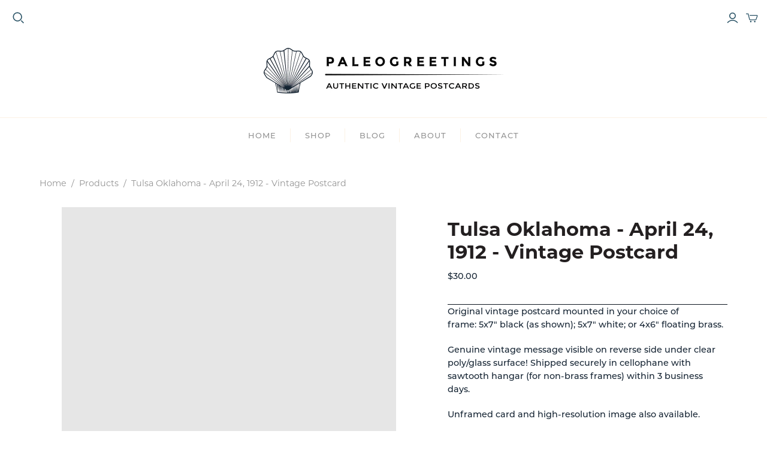

--- FILE ---
content_type: text/html; charset=utf-8
request_url: https://paleogreetings.com/products/tulsa-oklahoma-april-24-1912-vintage-postcard
body_size: 108759
content:
<!DOCTYPE html>
<html class="no-js">
	<head>
      
		<meta charset="utf-8">
		<meta http-equiv="X-UA-Compatible" content="IE=edge">
		<meta name="viewport" content="width=device-width">
		<title>
			Tulsa Oklahoma - April 24, 1912 - Vintage Postcard
			
			
			
			&ndash; Paleogreetings
			
		</title>
		
		<meta name="description" content="Original vintage postcard sent to 283 Summer Street, Somerville MA on the date April 24, 1912 - unique framed gift">
		
		<style>:root{--blue:#007bff;--indigo:#6610f2;--purple:#6f42c1;--pink:#e83e8c;--red:#dc3545;--orange:#fd7e14;--yellow:#ffc107;--green:#28a745;--teal:#20c997;--cyan:#17a2b8;--white:#fff;--gray:#6c757d;--gray-dark:#343a40;--primary:#007bff;--secondary:#6c757d;--success:#28a745;--info:#17a2b8;--warning:#ffc107;--danger:#dc3545;--light:#f8f9fa;--dark:#343a40;--breakpoint-xs:0;--breakpoint-sm:576px;--breakpoint-md:768px;--breakpoint-lg:992px;--breakpoint-xl:1200px;--font-family-sans-serif:-apple-system,BlinkMacSystemFont,"Segoe UI",Roboto,"Helvetica Neue",Arial,"Noto Sans",sans-serif,"Apple Color Emoji","Segoe UI Emoji","Segoe UI Symbol","Noto Color Emoji";--font-family-monospace:SFMono-Regular,Menlo,Monaco,Consolas,"Liberation Mono","Courier New",monospace}*,::after,::before{box-sizing:border-box}html{font-family:sans-serif;line-height:1.15;-webkit-text-size-adjust:100%;-webkit-tap-highlight-color:transparent}article,aside,figcaption,figure,footer,header,hgroup,main,nav,section{display:block}body{margin:0;font-family:-apple-system,BlinkMacSystemFont,"Segoe UI",Roboto,"Helvetica Neue",Arial,"Noto Sans",sans-serif,"Apple Color Emoji","Segoe UI Emoji","Segoe UI Symbol","Noto Color Emoji";font-size:1rem;font-weight:400;line-height:1.5;color:#212529;text-align:left;background-color:#fff}[tabindex="-1"]:focus{outline:0!important}hr{box-sizing:content-box;height:0;overflow:visible}h1,h2,h3,h4,h5,h6{margin-top:0;margin-bottom:.5rem}p{margin-top:0;margin-bottom:1rem}abbr[data-original-title],abbr[title]{text-decoration:underline;-webkit-text-decoration:underline dotted;text-decoration:underline dotted;cursor:help;border-bottom:0;-webkit-text-decoration-skip-ink:none;text-decoration-skip-ink:none}address{margin-bottom:1rem;font-style:normal;line-height:inherit}dl,ol,ul{margin-top:0;margin-bottom:1rem}ol ol,ol ul,ul ol,ul ul{margin-bottom:0}dt{font-weight:700}dd{margin-bottom:.5rem;margin-left:0}blockquote{margin:0 0 1rem}b,strong{font-weight:bolder}small{font-size:80%}sub,sup{position:relative;font-size:75%;line-height:0;vertical-align:baseline}sub{bottom:-.25em}sup{top:-.5em}a{color:#007bff;text-decoration:none;background-color:transparent}a:hover{color:#0056b3;text-decoration:underline}a:not([href]):not([tabindex]){color:inherit;text-decoration:none}a:not([href]):not([tabindex]):focus,a:not([href]):not([tabindex]):hover{color:inherit;text-decoration:none}a:not([href]):not([tabindex]):focus{outline:0}code,kbd,pre,samp{font-family:SFMono-Regular,Menlo,Monaco,Consolas,"Liberation Mono","Courier New",monospace;font-size:1em}pre{margin-top:0;margin-bottom:1rem;overflow:auto}figure{margin:0 0 1rem}img{vertical-align:middle;border-style:none}svg{overflow:hidden;vertical-align:middle}table{border-collapse:collapse}caption{padding-top:.75rem;padding-bottom:.75rem;color:#6c757d;text-align:left;caption-side:bottom}th{text-align:inherit}label{display:inline-block;margin-bottom:.5rem}button{border-radius:0}button:focus{outline:1px dotted;outline:5px auto -webkit-focus-ring-color}button,input,optgroup,select,textarea{margin:0;font-family:inherit;font-size:inherit;line-height:inherit}button,input{overflow:visible}button,select{text-transform:none}select{word-wrap:normal}[type=button],[type=reset],[type=submit],button{-webkit-appearance:button}[type=button]:not(:disabled),[type=reset]:not(:disabled),[type=submit]:not(:disabled),button:not(:disabled){cursor:pointer}[type=button]::-moz-focus-inner,[type=reset]::-moz-focus-inner,[type=submit]::-moz-focus-inner,button::-moz-focus-inner{padding:0;border-style:none}input[type=checkbox],input[type=radio]{box-sizing:border-box;padding:0}input[type=date],input[type=datetime-local],input[type=month],input[type=time]{-webkit-appearance:listbox}textarea{overflow:auto;resize:vertical}fieldset{min-width:0;padding:0;margin:0;border:0}legend{display:block;width:100%;max-width:100%;padding:0;margin-bottom:.5rem;font-size:1.5rem;line-height:inherit;color:inherit;white-space:normal}progress{vertical-align:baseline}[type=number]::-webkit-inner-spin-button,[type=number]::-webkit-outer-spin-button{height:auto}[type=search]{outline-offset:-2px;-webkit-appearance:none}[type=search]::-webkit-search-decoration{-webkit-appearance:none}::-webkit-file-upload-button{font:inherit;-webkit-appearance:button}output{display:inline-block}summary{display:list-item;cursor:pointer}template{display:none}[hidden]{display:none!important}.h1,.h2,.h3,.h4,.h5,.h6,h1,h2,h3,h4,h5,h6{margin-bottom:.5rem;font-weight:500;line-height:1.2}.h1,h1{font-size:2.5rem}.h2,h2{font-size:2rem}.h3,h3{font-size:1.75rem}.h4,h4{font-size:1.5rem}.h5,h5{font-size:1.25rem}.h6,h6{font-size:1rem}.lead{font-size:1.25rem;font-weight:300}.display-1{font-size:6rem;font-weight:300;line-height:1.2}.display-2{font-size:5.5rem;font-weight:300;line-height:1.2}.display-3{font-size:4.5rem;font-weight:300;line-height:1.2}.display-4{font-size:3.5rem;font-weight:300;line-height:1.2}hr{margin-top:1rem;margin-bottom:1rem;border:0;border-top:1px solid rgba(0,0,0,.1)}.small,small{font-size:80%;font-weight:400}.mark,mark{padding:.2em;background-color:#fcf8e3}.list-unstyled{padding-left:0;list-style:none}.list-inline{padding-left:0;list-style:none}.list-inline-item{display:inline-block}.list-inline-item:not(:last-child){margin-right:.5rem}.initialism{font-size:90%;text-transform:uppercase}.blockquote{margin-bottom:1rem;font-size:1.25rem}.blockquote-footer{display:block;font-size:80%;color:#6c757d}.blockquote-footer::before{content:"\2014\00A0"}.img-fluid{max-width:100%;height:auto}.img-thumbnail{padding:.25rem;background-color:#fff;border:1px solid #dee2e6;border-radius:.25rem;max-width:100%;height:auto}.figure{display:inline-block}.figure-img{margin-bottom:.5rem;line-height:1}.figure-caption{font-size:90%;color:#6c757d}code{font-size:87.5%;color:#e83e8c;word-break:break-word}a>code{color:inherit}kbd{padding:.2rem .4rem;font-size:87.5%;color:#fff;background-color:#212529;border-radius:.2rem}kbd kbd{padding:0;font-size:100%;font-weight:700}pre{display:block;font-size:87.5%;color:#212529}pre code{font-size:inherit;color:inherit;word-break:normal}.pre-scrollable{max-height:340px;overflow-y:scroll}.container{width:100%;padding-right:15px;padding-left:15px;margin-right:auto;margin-left:auto}@media (min-width:576px){.container{max-width:540px}}@media (min-width:768px){.container{max-width:720px}}@media (min-width:992px){.container{max-width:960px}}@media (min-width:1200px){.container{max-width:1140px}}.container-fluid{width:100%;padding-right:15px;padding-left:15px;margin-right:auto;margin-left:auto}.row{display:-ms-flexbox;display:flex;-ms-flex-wrap:wrap;flex-wrap:wrap;margin-right:-15px;margin-left:-15px}.no-gutters{margin-right:0;margin-left:0}.no-gutters>.col,.no-gutters>[class*=col-]{padding-right:0;padding-left:0}.col,.col-1,.col-10,.col-11,.col-12,.col-2,.col-3,.col-4,.col-5,.col-6,.col-7,.col-8,.col-9,.col-auto,.col-lg,.col-lg-1,.col-lg-10,.col-lg-11,.col-lg-12,.col-lg-2,.col-lg-3,.col-lg-4,.col-lg-5,.col-lg-6,.col-lg-7,.col-lg-8,.col-lg-9,.col-lg-auto,.col-md,.col-md-1,.col-md-10,.col-md-11,.col-md-12,.col-md-2,.col-md-3,.col-md-4,.col-md-5,.col-md-6,.col-md-7,.col-md-8,.col-md-9,.col-md-auto,.col-sm,.col-sm-1,.col-sm-10,.col-sm-11,.col-sm-12,.col-sm-2,.col-sm-3,.col-sm-4,.col-sm-5,.col-sm-6,.col-sm-7,.col-sm-8,.col-sm-9,.col-sm-auto,.col-xl,.col-xl-1,.col-xl-10,.col-xl-11,.col-xl-12,.col-xl-2,.col-xl-3,.col-xl-4,.col-xl-5,.col-xl-6,.col-xl-7,.col-xl-8,.col-xl-9,.col-xl-auto{position:relative;width:100%;padding-right:15px;padding-left:15px}.col{-ms-flex-preferred-size:0;flex-basis:0;-ms-flex-positive:1;flex-grow:1;max-width:100%}.col-auto{-ms-flex:0 0 auto;flex:0 0 auto;width:auto;max-width:100%}.col-1{-ms-flex:0 0 8.333333%;flex:0 0 8.333333%;max-width:8.333333%}.col-2{-ms-flex:0 0 16.666667%;flex:0 0 16.666667%;max-width:16.666667%}.col-3{-ms-flex:0 0 25%;flex:0 0 25%;max-width:25%}.col-4{-ms-flex:0 0 33.333333%;flex:0 0 33.333333%;max-width:33.333333%}.col-5{-ms-flex:0 0 41.666667%;flex:0 0 41.666667%;max-width:41.666667%}.col-6{-ms-flex:0 0 50%;flex:0 0 50%;max-width:50%}.col-7{-ms-flex:0 0 58.333333%;flex:0 0 58.333333%;max-width:58.333333%}.col-8{-ms-flex:0 0 66.666667%;flex:0 0 66.666667%;max-width:66.666667%}.col-9{-ms-flex:0 0 75%;flex:0 0 75%;max-width:75%}.col-10{-ms-flex:0 0 83.333333%;flex:0 0 83.333333%;max-width:83.333333%}.col-11{-ms-flex:0 0 91.666667%;flex:0 0 91.666667%;max-width:91.666667%}.col-12{-ms-flex:0 0 100%;flex:0 0 100%;max-width:100%}.order-first{-ms-flex-order:-1;order:-1}.order-last{-ms-flex-order:13;order:13}.order-0{-ms-flex-order:0;order:0}.order-1{-ms-flex-order:1;order:1}.order-2{-ms-flex-order:2;order:2}.order-3{-ms-flex-order:3;order:3}.order-4{-ms-flex-order:4;order:4}.order-5{-ms-flex-order:5;order:5}.order-6{-ms-flex-order:6;order:6}.order-7{-ms-flex-order:7;order:7}.order-8{-ms-flex-order:8;order:8}.order-9{-ms-flex-order:9;order:9}.order-10{-ms-flex-order:10;order:10}.order-11{-ms-flex-order:11;order:11}.order-12{-ms-flex-order:12;order:12}.offset-1{margin-left:8.333333%}.offset-2{margin-left:16.666667%}.offset-3{margin-left:25%}.offset-4{margin-left:33.333333%}.offset-5{margin-left:41.666667%}.offset-6{margin-left:50%}.offset-7{margin-left:58.333333%}.offset-8{margin-left:66.666667%}.offset-9{margin-left:75%}.offset-10{margin-left:83.333333%}.offset-11{margin-left:91.666667%}@media (min-width:576px){.col-sm{-ms-flex-preferred-size:0;flex-basis:0;-ms-flex-positive:1;flex-grow:1;max-width:100%}.col-sm-auto{-ms-flex:0 0 auto;flex:0 0 auto;width:auto;max-width:100%}.col-sm-1{-ms-flex:0 0 8.333333%;flex:0 0 8.333333%;max-width:8.333333%}.col-sm-2{-ms-flex:0 0 16.666667%;flex:0 0 16.666667%;max-width:16.666667%}.col-sm-3{-ms-flex:0 0 25%;flex:0 0 25%;max-width:25%}.col-sm-4{-ms-flex:0 0 33.333333%;flex:0 0 33.333333%;max-width:33.333333%}.col-sm-5{-ms-flex:0 0 41.666667%;flex:0 0 41.666667%;max-width:41.666667%}.col-sm-6{-ms-flex:0 0 50%;flex:0 0 50%;max-width:50%}.col-sm-7{-ms-flex:0 0 58.333333%;flex:0 0 58.333333%;max-width:58.333333%}.col-sm-8{-ms-flex:0 0 66.666667%;flex:0 0 66.666667%;max-width:66.666667%}.col-sm-9{-ms-flex:0 0 75%;flex:0 0 75%;max-width:75%}.col-sm-10{-ms-flex:0 0 83.333333%;flex:0 0 83.333333%;max-width:83.333333%}.col-sm-11{-ms-flex:0 0 91.666667%;flex:0 0 91.666667%;max-width:91.666667%}.col-sm-12{-ms-flex:0 0 100%;flex:0 0 100%;max-width:100%}.order-sm-first{-ms-flex-order:-1;order:-1}.order-sm-last{-ms-flex-order:13;order:13}.order-sm-0{-ms-flex-order:0;order:0}.order-sm-1{-ms-flex-order:1;order:1}.order-sm-2{-ms-flex-order:2;order:2}.order-sm-3{-ms-flex-order:3;order:3}.order-sm-4{-ms-flex-order:4;order:4}.order-sm-5{-ms-flex-order:5;order:5}.order-sm-6{-ms-flex-order:6;order:6}.order-sm-7{-ms-flex-order:7;order:7}.order-sm-8{-ms-flex-order:8;order:8}.order-sm-9{-ms-flex-order:9;order:9}.order-sm-10{-ms-flex-order:10;order:10}.order-sm-11{-ms-flex-order:11;order:11}.order-sm-12{-ms-flex-order:12;order:12}.offset-sm-0{margin-left:0}.offset-sm-1{margin-left:8.333333%}.offset-sm-2{margin-left:16.666667%}.offset-sm-3{margin-left:25%}.offset-sm-4{margin-left:33.333333%}.offset-sm-5{margin-left:41.666667%}.offset-sm-6{margin-left:50%}.offset-sm-7{margin-left:58.333333%}.offset-sm-8{margin-left:66.666667%}.offset-sm-9{margin-left:75%}.offset-sm-10{margin-left:83.333333%}.offset-sm-11{margin-left:91.666667%}}@media (min-width:768px){.col-md{-ms-flex-preferred-size:0;flex-basis:0;-ms-flex-positive:1;flex-grow:1;max-width:100%}.col-md-auto{-ms-flex:0 0 auto;flex:0 0 auto;width:auto;max-width:100%}.col-md-1{-ms-flex:0 0 8.333333%;flex:0 0 8.333333%;max-width:8.333333%}.col-md-2{-ms-flex:0 0 16.666667%;flex:0 0 16.666667%;max-width:16.666667%}.col-md-3{-ms-flex:0 0 25%;flex:0 0 25%;max-width:25%}.col-md-4{-ms-flex:0 0 33.333333%;flex:0 0 33.333333%;max-width:33.333333%}.col-md-5{-ms-flex:0 0 41.666667%;flex:0 0 41.666667%;max-width:41.666667%}.col-md-6{-ms-flex:0 0 50%;flex:0 0 50%;max-width:50%}.col-md-7{-ms-flex:0 0 58.333333%;flex:0 0 58.333333%;max-width:58.333333%}.col-md-8{-ms-flex:0 0 66.666667%;flex:0 0 66.666667%;max-width:66.666667%}.col-md-9{-ms-flex:0 0 75%;flex:0 0 75%;max-width:75%}.col-md-10{-ms-flex:0 0 83.333333%;flex:0 0 83.333333%;max-width:83.333333%}.col-md-11{-ms-flex:0 0 91.666667%;flex:0 0 91.666667%;max-width:91.666667%}.col-md-12{-ms-flex:0 0 100%;flex:0 0 100%;max-width:100%}.order-md-first{-ms-flex-order:-1;order:-1}.order-md-last{-ms-flex-order:13;order:13}.order-md-0{-ms-flex-order:0;order:0}.order-md-1{-ms-flex-order:1;order:1}.order-md-2{-ms-flex-order:2;order:2}.order-md-3{-ms-flex-order:3;order:3}.order-md-4{-ms-flex-order:4;order:4}.order-md-5{-ms-flex-order:5;order:5}.order-md-6{-ms-flex-order:6;order:6}.order-md-7{-ms-flex-order:7;order:7}.order-md-8{-ms-flex-order:8;order:8}.order-md-9{-ms-flex-order:9;order:9}.order-md-10{-ms-flex-order:10;order:10}.order-md-11{-ms-flex-order:11;order:11}.order-md-12{-ms-flex-order:12;order:12}.offset-md-0{margin-left:0}.offset-md-1{margin-left:8.333333%}.offset-md-2{margin-left:16.666667%}.offset-md-3{margin-left:25%}.offset-md-4{margin-left:33.333333%}.offset-md-5{margin-left:41.666667%}.offset-md-6{margin-left:50%}.offset-md-7{margin-left:58.333333%}.offset-md-8{margin-left:66.666667%}.offset-md-9{margin-left:75%}.offset-md-10{margin-left:83.333333%}.offset-md-11{margin-left:91.666667%}}@media (min-width:992px){.col-lg{-ms-flex-preferred-size:0;flex-basis:0;-ms-flex-positive:1;flex-grow:1;max-width:100%}.col-lg-auto{-ms-flex:0 0 auto;flex:0 0 auto;width:auto;max-width:100%}.col-lg-1{-ms-flex:0 0 8.333333%;flex:0 0 8.333333%;max-width:8.333333%}.col-lg-2{-ms-flex:0 0 16.666667%;flex:0 0 16.666667%;max-width:16.666667%}.col-lg-3{-ms-flex:0 0 25%;flex:0 0 25%;max-width:25%}.col-lg-4{-ms-flex:0 0 33.333333%;flex:0 0 33.333333%;max-width:33.333333%}.col-lg-5{-ms-flex:0 0 41.666667%;flex:0 0 41.666667%;max-width:41.666667%}.col-lg-6{-ms-flex:0 0 50%;flex:0 0 50%;max-width:50%}.col-lg-7{-ms-flex:0 0 58.333333%;flex:0 0 58.333333%;max-width:58.333333%}.col-lg-8{-ms-flex:0 0 66.666667%;flex:0 0 66.666667%;max-width:66.666667%}.col-lg-9{-ms-flex:0 0 75%;flex:0 0 75%;max-width:75%}.col-lg-10{-ms-flex:0 0 83.333333%;flex:0 0 83.333333%;max-width:83.333333%}.col-lg-11{-ms-flex:0 0 91.666667%;flex:0 0 91.666667%;max-width:91.666667%}.col-lg-12{-ms-flex:0 0 100%;flex:0 0 100%;max-width:100%}.order-lg-first{-ms-flex-order:-1;order:-1}.order-lg-last{-ms-flex-order:13;order:13}.order-lg-0{-ms-flex-order:0;order:0}.order-lg-1{-ms-flex-order:1;order:1}.order-lg-2{-ms-flex-order:2;order:2}.order-lg-3{-ms-flex-order:3;order:3}.order-lg-4{-ms-flex-order:4;order:4}.order-lg-5{-ms-flex-order:5;order:5}.order-lg-6{-ms-flex-order:6;order:6}.order-lg-7{-ms-flex-order:7;order:7}.order-lg-8{-ms-flex-order:8;order:8}.order-lg-9{-ms-flex-order:9;order:9}.order-lg-10{-ms-flex-order:10;order:10}.order-lg-11{-ms-flex-order:11;order:11}.order-lg-12{-ms-flex-order:12;order:12}.offset-lg-0{margin-left:0}.offset-lg-1{margin-left:8.333333%}.offset-lg-2{margin-left:16.666667%}.offset-lg-3{margin-left:25%}.offset-lg-4{margin-left:33.333333%}.offset-lg-5{margin-left:41.666667%}.offset-lg-6{margin-left:50%}.offset-lg-7{margin-left:58.333333%}.offset-lg-8{margin-left:66.666667%}.offset-lg-9{margin-left:75%}.offset-lg-10{margin-left:83.333333%}.offset-lg-11{margin-left:91.666667%}}@media (min-width:1200px){.col-xl{-ms-flex-preferred-size:0;flex-basis:0;-ms-flex-positive:1;flex-grow:1;max-width:100%}.col-xl-auto{-ms-flex:0 0 auto;flex:0 0 auto;width:auto;max-width:100%}.col-xl-1{-ms-flex:0 0 8.333333%;flex:0 0 8.333333%;max-width:8.333333%}.col-xl-2{-ms-flex:0 0 16.666667%;flex:0 0 16.666667%;max-width:16.666667%}.col-xl-3{-ms-flex:0 0 25%;flex:0 0 25%;max-width:25%}.col-xl-4{-ms-flex:0 0 33.333333%;flex:0 0 33.333333%;max-width:33.333333%}.col-xl-5{-ms-flex:0 0 41.666667%;flex:0 0 41.666667%;max-width:41.666667%}.col-xl-6{-ms-flex:0 0 50%;flex:0 0 50%;max-width:50%}.col-xl-7{-ms-flex:0 0 58.333333%;flex:0 0 58.333333%;max-width:58.333333%}.col-xl-8{-ms-flex:0 0 66.666667%;flex:0 0 66.666667%;max-width:66.666667%}.col-xl-9{-ms-flex:0 0 75%;flex:0 0 75%;max-width:75%}.col-xl-10{-ms-flex:0 0 83.333333%;flex:0 0 83.333333%;max-width:83.333333%}.col-xl-11{-ms-flex:0 0 91.666667%;flex:0 0 91.666667%;max-width:91.666667%}.col-xl-12{-ms-flex:0 0 100%;flex:0 0 100%;max-width:100%}.order-xl-first{-ms-flex-order:-1;order:-1}.order-xl-last{-ms-flex-order:13;order:13}.order-xl-0{-ms-flex-order:0;order:0}.order-xl-1{-ms-flex-order:1;order:1}.order-xl-2{-ms-flex-order:2;order:2}.order-xl-3{-ms-flex-order:3;order:3}.order-xl-4{-ms-flex-order:4;order:4}.order-xl-5{-ms-flex-order:5;order:5}.order-xl-6{-ms-flex-order:6;order:6}.order-xl-7{-ms-flex-order:7;order:7}.order-xl-8{-ms-flex-order:8;order:8}.order-xl-9{-ms-flex-order:9;order:9}.order-xl-10{-ms-flex-order:10;order:10}.order-xl-11{-ms-flex-order:11;order:11}.order-xl-12{-ms-flex-order:12;order:12}.offset-xl-0{margin-left:0}.offset-xl-1{margin-left:8.333333%}.offset-xl-2{margin-left:16.666667%}.offset-xl-3{margin-left:25%}.offset-xl-4{margin-left:33.333333%}.offset-xl-5{margin-left:41.666667%}.offset-xl-6{margin-left:50%}.offset-xl-7{margin-left:58.333333%}.offset-xl-8{margin-left:66.666667%}.offset-xl-9{margin-left:75%}.offset-xl-10{margin-left:83.333333%}.offset-xl-11{margin-left:91.666667%}}.table{width:100%;margin-bottom:1rem;color:#212529}.table td,.table th{padding:.75rem;vertical-align:top;border-top:1px solid #dee2e6}.table thead th{vertical-align:bottom;border-bottom:2px solid #dee2e6}.table tbody+tbody{border-top:2px solid #dee2e6}.table-sm td,.table-sm th{padding:.3rem}.table-bordered{border:1px solid #dee2e6}.table-bordered td,.table-bordered th{border:1px solid #dee2e6}.table-bordered thead td,.table-bordered thead th{border-bottom-width:2px}.table-borderless tbody+tbody,.table-borderless td,.table-borderless th,.table-borderless thead th{border:0}.table-striped tbody tr:nth-of-type(odd){background-color:rgba(0,0,0,.05)}.table-hover tbody tr:hover{color:#212529;background-color:rgba(0,0,0,.075)}.table-primary,.table-primary>td,.table-primary>th{background-color:#b8daff}.table-primary tbody+tbody,.table-primary td,.table-primary th,.table-primary thead th{border-color:#7abaff}.table-hover .table-primary:hover{background-color:#9fcdff}.table-hover .table-primary:hover>td,.table-hover .table-primary:hover>th{background-color:#9fcdff}.table-secondary,.table-secondary>td,.table-secondary>th{background-color:#d6d8db}.table-secondary tbody+tbody,.table-secondary td,.table-secondary th,.table-secondary thead th{border-color:#b3b7bb}.table-hover .table-secondary:hover{background-color:#c8cbcf}.table-hover .table-secondary:hover>td,.table-hover .table-secondary:hover>th{background-color:#c8cbcf}.table-success,.table-success>td,.table-success>th{background-color:#c3e6cb}.table-success tbody+tbody,.table-success td,.table-success th,.table-success thead th{border-color:#8fd19e}.table-hover .table-success:hover{background-color:#b1dfbb}.table-hover .table-success:hover>td,.table-hover .table-success:hover>th{background-color:#b1dfbb}.table-info,.table-info>td,.table-info>th{background-color:#bee5eb}.table-info tbody+tbody,.table-info td,.table-info th,.table-info thead th{border-color:#86cfda}.table-hover .table-info:hover{background-color:#abdde5}.table-hover .table-info:hover>td,.table-hover .table-info:hover>th{background-color:#abdde5}.table-warning,.table-warning>td,.table-warning>th{background-color:#ffeeba}.table-warning tbody+tbody,.table-warning td,.table-warning th,.table-warning thead th{border-color:#ffdf7e}.table-hover .table-warning:hover{background-color:#ffe8a1}.table-hover .table-warning:hover>td,.table-hover .table-warning:hover>th{background-color:#ffe8a1}.table-danger,.table-danger>td,.table-danger>th{background-color:#f5c6cb}.table-danger tbody+tbody,.table-danger td,.table-danger th,.table-danger thead th{border-color:#ed969e}.table-hover .table-danger:hover{background-color:#f1b0b7}.table-hover .table-danger:hover>td,.table-hover .table-danger:hover>th{background-color:#f1b0b7}.table-light,.table-light>td,.table-light>th{background-color:#fdfdfe}.table-light tbody+tbody,.table-light td,.table-light th,.table-light thead th{border-color:#fbfcfc}.table-hover .table-light:hover{background-color:#ececf6}.table-hover .table-light:hover>td,.table-hover .table-light:hover>th{background-color:#ececf6}.table-dark,.table-dark>td,.table-dark>th{background-color:#c6c8ca}.table-dark tbody+tbody,.table-dark td,.table-dark th,.table-dark thead th{border-color:#95999c}.table-hover .table-dark:hover{background-color:#b9bbbe}.table-hover .table-dark:hover>td,.table-hover .table-dark:hover>th{background-color:#b9bbbe}.table-active,.table-active>td,.table-active>th{background-color:rgba(0,0,0,.075)}.table-hover .table-active:hover{background-color:rgba(0,0,0,.075)}.table-hover .table-active:hover>td,.table-hover .table-active:hover>th{background-color:rgba(0,0,0,.075)}.table .thead-dark th{color:#fff;background-color:#343a40;border-color:#454d55}.table .thead-light th{color:#495057;background-color:#e9ecef;border-color:#dee2e6}.table-dark{color:#fff;background-color:#343a40}.table-dark td,.table-dark th,.table-dark thead th{border-color:#454d55}.table-dark.table-bordered{border:0}.table-dark.table-striped tbody tr:nth-of-type(odd){background-color:rgba(255,255,255,.05)}.table-dark.table-hover tbody tr:hover{color:#fff;background-color:rgba(255,255,255,.075)}@media (max-width:575.98px){.table-responsive-sm{display:block;width:100%;overflow-x:auto;-webkit-overflow-scrolling:touch}.table-responsive-sm>.table-bordered{border:0}}@media (max-width:767.98px){.table-responsive-md{display:block;width:100%;overflow-x:auto;-webkit-overflow-scrolling:touch}.table-responsive-md>.table-bordered{border:0}}@media (max-width:991.98px){.table-responsive-lg{display:block;width:100%;overflow-x:auto;-webkit-overflow-scrolling:touch}.table-responsive-lg>.table-bordered{border:0}}@media (max-width:1199.98px){.table-responsive-xl{display:block;width:100%;overflow-x:auto;-webkit-overflow-scrolling:touch}.table-responsive-xl>.table-bordered{border:0}}.table-responsive{display:block;width:100%;overflow-x:auto;-webkit-overflow-scrolling:touch}.table-responsive>.table-bordered{border:0}.form-control{display:block;width:100%;height:calc(1.5em + .75rem + 2px);padding:.375rem .75rem;font-size:1rem;font-weight:400;line-height:1.5;color:#495057;background-color:#fff;background-clip:padding-box;border:1px solid #ced4da;border-radius:.25rem;transition:border-color .15s ease-in-out,box-shadow .15s ease-in-out}@media (prefers-reduced-motion:reduce){.form-control{transition:none}}.form-control::-ms-expand{background-color:transparent;border:0}.form-control:focus{color:#495057;background-color:#fff;border-color:#80bdff;outline:0;box-shadow:0 0 0 .2rem rgba(0,123,255,.25)}.form-control::-webkit-input-placeholder{color:#6c757d;opacity:1}.form-control::-moz-placeholder{color:#6c757d;opacity:1}.form-control:-ms-input-placeholder{color:#6c757d;opacity:1}.form-control::-ms-input-placeholder{color:#6c757d;opacity:1}.form-control::placeholder{color:#6c757d;opacity:1}.form-control:disabled,.form-control[readonly]{background-color:#e9ecef;opacity:1}select.form-control:focus::-ms-value{color:#495057;background-color:#fff}.form-control-file,.form-control-range{display:block;width:100%}.col-form-label{padding-top:calc(.375rem + 1px);padding-bottom:calc(.375rem + 1px);margin-bottom:0;font-size:inherit;line-height:1.5}.col-form-label-lg{padding-top:calc(.5rem + 1px);padding-bottom:calc(.5rem + 1px);font-size:1.25rem;line-height:1.5}.col-form-label-sm{padding-top:calc(.25rem + 1px);padding-bottom:calc(.25rem + 1px);font-size:.875rem;line-height:1.5}.form-control-plaintext{display:block;width:100%;padding-top:.375rem;padding-bottom:.375rem;margin-bottom:0;line-height:1.5;color:#212529;background-color:transparent;border:solid transparent;border-width:1px 0}.form-control-plaintext.form-control-lg,.form-control-plaintext.form-control-sm{padding-right:0;padding-left:0}.form-control-sm{height:calc(1.5em + .5rem + 2px);padding:.25rem .5rem;font-size:.875rem;line-height:1.5;border-radius:.2rem}.form-control-lg{height:calc(1.5em + 1rem + 2px);padding:.5rem 1rem;font-size:1.25rem;line-height:1.5;border-radius:.3rem}select.form-control[multiple],select.form-control[size]{height:auto}textarea.form-control{height:auto}.form-group{margin-bottom:1rem}.form-text{display:block;margin-top:.25rem}.form-row{display:-ms-flexbox;display:flex;-ms-flex-wrap:wrap;flex-wrap:wrap;margin-right:-5px;margin-left:-5px}.form-row>.col,.form-row>[class*=col-]{padding-right:5px;padding-left:5px}.form-check{position:relative;display:block;padding-left:1.25rem}.form-check-input{position:absolute;margin-top:.3rem;margin-left:-1.25rem}.form-check-input:disabled~.form-check-label{color:#6c757d}.form-check-label{margin-bottom:0}.form-check-inline{display:-ms-inline-flexbox;display:inline-flex;-ms-flex-align:center;align-items:center;padding-left:0;margin-right:.75rem}.form-check-inline .form-check-input{position:static;margin-top:0;margin-right:.3125rem;margin-left:0}.valid-feedback{display:none;width:100%;margin-top:.25rem;font-size:80%;color:#28a745}.valid-tooltip{position:absolute;top:100%;z-index:5;display:none;max-width:100%;padding:.25rem .5rem;margin-top:.1rem;font-size:.875rem;line-height:1.5;color:#fff;background-color:rgba(40,167,69,.9);border-radius:.25rem}.form-control.is-valid,.was-validated .form-control:valid{border-color:#28a745;padding-right:calc(1.5em + .75rem);background-repeat:no-repeat;background-position:center right calc(.375em + .1875rem);background-size:calc(.75em + .375rem) calc(.75em + .375rem)}.form-control.is-valid:focus,.was-validated .form-control:valid:focus{border-color:#28a745;box-shadow:0 0 0 .2rem rgba(40,167,69,.25)}.form-control.is-valid~.valid-feedback,.form-control.is-valid~.valid-tooltip,.was-validated .form-control:valid~.valid-feedback,.was-validated .form-control:valid~.valid-tooltip{display:block}.was-validated textarea.form-control:valid,textarea.form-control.is-valid{padding-right:calc(1.5em + .75rem);background-position:top calc(.375em + .1875rem) right calc(.375em + .1875rem)}.custom-select.is-valid,.was-validated .custom-select:valid{border-color:#28a745;padding-right:calc((1em + .75rem) * 3 / 4 + 1.75rem)}.custom-select.is-valid:focus,.was-validated .custom-select:valid:focus{border-color:#28a745;box-shadow:0 0 0 .2rem rgba(40,167,69,.25)}.custom-select.is-valid~.valid-feedback,.custom-select.is-valid~.valid-tooltip,.was-validated .custom-select:valid~.valid-feedback,.was-validated .custom-select:valid~.valid-tooltip{display:block}.form-control-file.is-valid~.valid-feedback,.form-control-file.is-valid~.valid-tooltip,.was-validated .form-control-file:valid~.valid-feedback,.was-validated .form-control-file:valid~.valid-tooltip{display:block}.form-check-input.is-valid~.form-check-label,.was-validated .form-check-input:valid~.form-check-label{color:#28a745}.form-check-input.is-valid~.valid-feedback,.form-check-input.is-valid~.valid-tooltip,.was-validated .form-check-input:valid~.valid-feedback,.was-validated .form-check-input:valid~.valid-tooltip{display:block}.custom-control-input.is-valid~.custom-control-label,.was-validated .custom-control-input:valid~.custom-control-label{color:#28a745}.custom-control-input.is-valid~.custom-control-label::before,.was-validated .custom-control-input:valid~.custom-control-label::before{border-color:#28a745}.custom-control-input.is-valid~.valid-feedback,.custom-control-input.is-valid~.valid-tooltip,.was-validated .custom-control-input:valid~.valid-feedback,.was-validated .custom-control-input:valid~.valid-tooltip{display:block}.custom-control-input.is-valid:checked~.custom-control-label::before,.was-validated .custom-control-input:valid:checked~.custom-control-label::before{border-color:#34ce57;background-color:#34ce57}.custom-control-input.is-valid:focus~.custom-control-label::before,.was-validated .custom-control-input:valid:focus~.custom-control-label::before{box-shadow:0 0 0 .2rem rgba(40,167,69,.25)}.custom-control-input.is-valid:focus:not(:checked)~.custom-control-label::before,.was-validated .custom-control-input:valid:focus:not(:checked)~.custom-control-label::before{border-color:#28a745}.custom-file-input.is-valid~.custom-file-label,.was-validated .custom-file-input:valid~.custom-file-label{border-color:#28a745}.custom-file-input.is-valid~.valid-feedback,.custom-file-input.is-valid~.valid-tooltip,.was-validated .custom-file-input:valid~.valid-feedback,.was-validated .custom-file-input:valid~.valid-tooltip{display:block}.custom-file-input.is-valid:focus~.custom-file-label,.was-validated .custom-file-input:valid:focus~.custom-file-label{border-color:#28a745;box-shadow:0 0 0 .2rem rgba(40,167,69,.25)}.invalid-feedback{display:none;width:100%;margin-top:.25rem;font-size:80%;color:#dc3545}.invalid-tooltip{position:absolute;top:100%;z-index:5;display:none;max-width:100%;padding:.25rem .5rem;margin-top:.1rem;font-size:.875rem;line-height:1.5;color:#fff;background-color:rgba(220,53,69,.9);border-radius:.25rem}.form-control.is-invalid,.was-validated .form-control:invalid{border-color:#dc3545;padding-right:calc(1.5em + .75rem);background-repeat:no-repeat;background-position:center right calc(.375em + .1875rem);background-size:calc(.75em + .375rem) calc(.75em + .375rem)}.form-control.is-invalid:focus,.was-validated .form-control:invalid:focus{border-color:#dc3545;box-shadow:0 0 0 .2rem rgba(220,53,69,.25)}.form-control.is-invalid~.invalid-feedback,.form-control.is-invalid~.invalid-tooltip,.was-validated .form-control:invalid~.invalid-feedback,.was-validated .form-control:invalid~.invalid-tooltip{display:block}.was-validated textarea.form-control:invalid,textarea.form-control.is-invalid{padding-right:calc(1.5em + .75rem);background-position:top calc(.375em + .1875rem) right calc(.375em + .1875rem)}.custom-select.is-invalid,.was-validated .custom-select:invalid{border-color:#dc3545;padding-right:calc((1em + .75rem) * 3 / 4 + 1.75rem)}.custom-select.is-invalid:focus,.was-validated .custom-select:invalid:focus{border-color:#dc3545;box-shadow:0 0 0 .2rem rgba(220,53,69,.25)}.custom-select.is-invalid~.invalid-feedback,.custom-select.is-invalid~.invalid-tooltip,.was-validated .custom-select:invalid~.invalid-feedback,.was-validated .custom-select:invalid~.invalid-tooltip{display:block}.form-control-file.is-invalid~.invalid-feedback,.form-control-file.is-invalid~.invalid-tooltip,.was-validated .form-control-file:invalid~.invalid-feedback,.was-validated .form-control-file:invalid~.invalid-tooltip{display:block}.form-check-input.is-invalid~.form-check-label,.was-validated .form-check-input:invalid~.form-check-label{color:#dc3545}.form-check-input.is-invalid~.invalid-feedback,.form-check-input.is-invalid~.invalid-tooltip,.was-validated .form-check-input:invalid~.invalid-feedback,.was-validated .form-check-input:invalid~.invalid-tooltip{display:block}.custom-control-input.is-invalid~.custom-control-label,.was-validated .custom-control-input:invalid~.custom-control-label{color:#dc3545}.custom-control-input.is-invalid~.custom-control-label::before,.was-validated .custom-control-input:invalid~.custom-control-label::before{border-color:#dc3545}.custom-control-input.is-invalid~.invalid-feedback,.custom-control-input.is-invalid~.invalid-tooltip,.was-validated .custom-control-input:invalid~.invalid-feedback,.was-validated .custom-control-input:invalid~.invalid-tooltip{display:block}.custom-control-input.is-invalid:checked~.custom-control-label::before,.was-validated .custom-control-input:invalid:checked~.custom-control-label::before{border-color:#e4606d;background-color:#e4606d}.custom-control-input.is-invalid:focus~.custom-control-label::before,.was-validated .custom-control-input:invalid:focus~.custom-control-label::before{box-shadow:0 0 0 .2rem rgba(220,53,69,.25)}.custom-control-input.is-invalid:focus:not(:checked)~.custom-control-label::before,.was-validated .custom-control-input:invalid:focus:not(:checked)~.custom-control-label::before{border-color:#dc3545}.custom-file-input.is-invalid~.custom-file-label,.was-validated .custom-file-input:invalid~.custom-file-label{border-color:#dc3545}.custom-file-input.is-invalid~.invalid-feedback,.custom-file-input.is-invalid~.invalid-tooltip,.was-validated .custom-file-input:invalid~.invalid-feedback,.was-validated .custom-file-input:invalid~.invalid-tooltip{display:block}.custom-file-input.is-invalid:focus~.custom-file-label,.was-validated .custom-file-input:invalid:focus~.custom-file-label{border-color:#dc3545;box-shadow:0 0 0 .2rem rgba(220,53,69,.25)}.form-inline{display:-ms-flexbox;display:flex;-ms-flex-flow:row wrap;flex-flow:row wrap;-ms-flex-align:center;align-items:center}.form-inline .form-check{width:100%}@media (min-width:576px){.form-inline label{display:-ms-flexbox;display:flex;-ms-flex-align:center;align-items:center;-ms-flex-pack:center;justify-content:center;margin-bottom:0}.form-inline .form-group{display:-ms-flexbox;display:flex;-ms-flex:0 0 auto;flex:0 0 auto;-ms-flex-flow:row wrap;flex-flow:row wrap;-ms-flex-align:center;align-items:center;margin-bottom:0}.form-inline .form-control{display:inline-block;width:auto;vertical-align:middle}.form-inline .form-control-plaintext{display:inline-block}.form-inline .custom-select,.form-inline .input-group{width:auto}.form-inline .form-check{display:-ms-flexbox;display:flex;-ms-flex-align:center;align-items:center;-ms-flex-pack:center;justify-content:center;width:auto;padding-left:0}.form-inline .form-check-input{position:relative;-ms-flex-negative:0;flex-shrink:0;margin-top:0;margin-right:.25rem;margin-left:0}.form-inline .custom-control{-ms-flex-align:center;align-items:center;-ms-flex-pack:center;justify-content:center}.form-inline .custom-control-label{margin-bottom:0}}.btn{display:inline-block;font-weight:400;color:#212529;text-align:center;vertical-align:middle;-webkit-user-select:none;-moz-user-select:none;-ms-user-select:none;user-select:none;background-color:transparent;border:1px solid transparent;padding:.375rem .75rem;font-size:1rem;line-height:1.5;border-radius:.25rem;transition:color .15s ease-in-out,background-color .15s ease-in-out,border-color .15s ease-in-out,box-shadow .15s ease-in-out}@media (prefers-reduced-motion:reduce){.btn{transition:none}}.btn:hover{color:#212529;text-decoration:none}.btn.focus,.btn:focus{outline:0;box-shadow:0 0 0 .2rem rgba(0,123,255,.25)}.btn.disabled,.btn:disabled{opacity:.65}a.btn.disabled,fieldset:disabled a.btn{pointer-events:none}.btn-primary{color:#fff;background-color:#007bff;border-color:#007bff}.btn-primary:hover{color:#fff;background-color:#0069d9;border-color:#0062cc}.btn-primary.focus,.btn-primary:focus{box-shadow:0 0 0 .2rem rgba(38,143,255,.5)}.btn-primary.disabled,.btn-primary:disabled{color:#fff;background-color:#007bff;border-color:#007bff}.btn-primary:not(:disabled):not(.disabled).active,.btn-primary:not(:disabled):not(.disabled):active,.show>.btn-primary.dropdown-toggle{color:#fff;background-color:#0062cc;border-color:#005cbf}.btn-primary:not(:disabled):not(.disabled).active:focus,.btn-primary:not(:disabled):not(.disabled):active:focus,.show>.btn-primary.dropdown-toggle:focus{box-shadow:0 0 0 .2rem rgba(38,143,255,.5)}.btn-secondary{color:#fff;background-color:#6c757d;border-color:#6c757d}.btn-secondary:hover{color:#fff;background-color:#5a6268;border-color:#545b62}.btn-secondary.focus,.btn-secondary:focus{box-shadow:0 0 0 .2rem rgba(130,138,145,.5)}.btn-secondary.disabled,.btn-secondary:disabled{color:#fff;background-color:#6c757d;border-color:#6c757d}.btn-secondary:not(:disabled):not(.disabled).active,.btn-secondary:not(:disabled):not(.disabled):active,.show>.btn-secondary.dropdown-toggle{color:#fff;background-color:#545b62;border-color:#4e555b}.btn-secondary:not(:disabled):not(.disabled).active:focus,.btn-secondary:not(:disabled):not(.disabled):active:focus,.show>.btn-secondary.dropdown-toggle:focus{box-shadow:0 0 0 .2rem rgba(130,138,145,.5)}.btn-success{color:#fff;background-color:#28a745;border-color:#28a745}.btn-success:hover{color:#fff;background-color:#218838;border-color:#1e7e34}.btn-success.focus,.btn-success:focus{box-shadow:0 0 0 .2rem rgba(72,180,97,.5)}.btn-success.disabled,.btn-success:disabled{color:#fff;background-color:#28a745;border-color:#28a745}.btn-success:not(:disabled):not(.disabled).active,.btn-success:not(:disabled):not(.disabled):active,.show>.btn-success.dropdown-toggle{color:#fff;background-color:#1e7e34;border-color:#1c7430}.btn-success:not(:disabled):not(.disabled).active:focus,.btn-success:not(:disabled):not(.disabled):active:focus,.show>.btn-success.dropdown-toggle:focus{box-shadow:0 0 0 .2rem rgba(72,180,97,.5)}.btn-info{color:#fff;background-color:#17a2b8;border-color:#17a2b8}.btn-info:hover{color:#fff;background-color:#138496;border-color:#117a8b}.btn-info.focus,.btn-info:focus{box-shadow:0 0 0 .2rem rgba(58,176,195,.5)}.btn-info.disabled,.btn-info:disabled{color:#fff;background-color:#17a2b8;border-color:#17a2b8}.btn-info:not(:disabled):not(.disabled).active,.btn-info:not(:disabled):not(.disabled):active,.show>.btn-info.dropdown-toggle{color:#fff;background-color:#117a8b;border-color:#10707f}.btn-info:not(:disabled):not(.disabled).active:focus,.btn-info:not(:disabled):not(.disabled):active:focus,.show>.btn-info.dropdown-toggle:focus{box-shadow:0 0 0 .2rem rgba(58,176,195,.5)}.btn-warning{color:#212529;background-color:#ffc107;border-color:#ffc107}.btn-warning:hover{color:#212529;background-color:#e0a800;border-color:#d39e00}.btn-warning.focus,.btn-warning:focus{box-shadow:0 0 0 .2rem rgba(222,170,12,.5)}.btn-warning.disabled,.btn-warning:disabled{color:#212529;background-color:#ffc107;border-color:#ffc107}.btn-warning:not(:disabled):not(.disabled).active,.btn-warning:not(:disabled):not(.disabled):active,.show>.btn-warning.dropdown-toggle{color:#212529;background-color:#d39e00;border-color:#c69500}.btn-warning:not(:disabled):not(.disabled).active:focus,.btn-warning:not(:disabled):not(.disabled):active:focus,.show>.btn-warning.dropdown-toggle:focus{box-shadow:0 0 0 .2rem rgba(222,170,12,.5)}.btn-danger{color:#fff;background-color:#dc3545;border-color:#dc3545}.btn-danger:hover{color:#fff;background-color:#c82333;border-color:#bd2130}.btn-danger.focus,.btn-danger:focus{box-shadow:0 0 0 .2rem rgba(225,83,97,.5)}.btn-danger.disabled,.btn-danger:disabled{color:#fff;background-color:#dc3545;border-color:#dc3545}.btn-danger:not(:disabled):not(.disabled).active,.btn-danger:not(:disabled):not(.disabled):active,.show>.btn-danger.dropdown-toggle{color:#fff;background-color:#bd2130;border-color:#b21f2d}.btn-danger:not(:disabled):not(.disabled).active:focus,.btn-danger:not(:disabled):not(.disabled):active:focus,.show>.btn-danger.dropdown-toggle:focus{box-shadow:0 0 0 .2rem rgba(225,83,97,.5)}.btn-light{color:#212529;background-color:#f8f9fa;border-color:#f8f9fa}.btn-light:hover{color:#212529;background-color:#e2e6ea;border-color:#dae0e5}.btn-light.focus,.btn-light:focus{box-shadow:0 0 0 .2rem rgba(216,217,219,.5)}.btn-light.disabled,.btn-light:disabled{color:#212529;background-color:#f8f9fa;border-color:#f8f9fa}.btn-light:not(:disabled):not(.disabled).active,.btn-light:not(:disabled):not(.disabled):active,.show>.btn-light.dropdown-toggle{color:#212529;background-color:#dae0e5;border-color:#d3d9df}.btn-light:not(:disabled):not(.disabled).active:focus,.btn-light:not(:disabled):not(.disabled):active:focus,.show>.btn-light.dropdown-toggle:focus{box-shadow:0 0 0 .2rem rgba(216,217,219,.5)}.btn-dark{color:#fff;background-color:#343a40;border-color:#343a40}.btn-dark:hover{color:#fff;background-color:#23272b;border-color:#1d2124}.btn-dark.focus,.btn-dark:focus{box-shadow:0 0 0 .2rem rgba(82,88,93,.5)}.btn-dark.disabled,.btn-dark:disabled{color:#fff;background-color:#343a40;border-color:#343a40}.btn-dark:not(:disabled):not(.disabled).active,.btn-dark:not(:disabled):not(.disabled):active,.show>.btn-dark.dropdown-toggle{color:#fff;background-color:#1d2124;border-color:#171a1d}.btn-dark:not(:disabled):not(.disabled).active:focus,.btn-dark:not(:disabled):not(.disabled):active:focus,.show>.btn-dark.dropdown-toggle:focus{box-shadow:0 0 0 .2rem rgba(82,88,93,.5)}.btn-outline-primary{color:#007bff;border-color:#007bff}.btn-outline-primary:hover{color:#fff;background-color:#007bff;border-color:#007bff}.btn-outline-primary.focus,.btn-outline-primary:focus{box-shadow:0 0 0 .2rem rgba(0,123,255,.5)}.btn-outline-primary.disabled,.btn-outline-primary:disabled{color:#007bff;background-color:transparent}.btn-outline-primary:not(:disabled):not(.disabled).active,.btn-outline-primary:not(:disabled):not(.disabled):active,.show>.btn-outline-primary.dropdown-toggle{color:#fff;background-color:#007bff;border-color:#007bff}.btn-outline-primary:not(:disabled):not(.disabled).active:focus,.btn-outline-primary:not(:disabled):not(.disabled):active:focus,.show>.btn-outline-primary.dropdown-toggle:focus{box-shadow:0 0 0 .2rem rgba(0,123,255,.5)}.btn-outline-secondary{color:#6c757d;border-color:#6c757d}.btn-outline-secondary:hover{color:#fff;background-color:#6c757d;border-color:#6c757d}.btn-outline-secondary.focus,.btn-outline-secondary:focus{box-shadow:0 0 0 .2rem rgba(108,117,125,.5)}.btn-outline-secondary.disabled,.btn-outline-secondary:disabled{color:#6c757d;background-color:transparent}.btn-outline-secondary:not(:disabled):not(.disabled).active,.btn-outline-secondary:not(:disabled):not(.disabled):active,.show>.btn-outline-secondary.dropdown-toggle{color:#fff;background-color:#6c757d;border-color:#6c757d}.btn-outline-secondary:not(:disabled):not(.disabled).active:focus,.btn-outline-secondary:not(:disabled):not(.disabled):active:focus,.show>.btn-outline-secondary.dropdown-toggle:focus{box-shadow:0 0 0 .2rem rgba(108,117,125,.5)}.btn-outline-success{color:#28a745;border-color:#28a745}.btn-outline-success:hover{color:#fff;background-color:#28a745;border-color:#28a745}.btn-outline-success.focus,.btn-outline-success:focus{box-shadow:0 0 0 .2rem rgba(40,167,69,.5)}.btn-outline-success.disabled,.btn-outline-success:disabled{color:#28a745;background-color:transparent}.btn-outline-success:not(:disabled):not(.disabled).active,.btn-outline-success:not(:disabled):not(.disabled):active,.show>.btn-outline-success.dropdown-toggle{color:#fff;background-color:#28a745;border-color:#28a745}.btn-outline-success:not(:disabled):not(.disabled).active:focus,.btn-outline-success:not(:disabled):not(.disabled):active:focus,.show>.btn-outline-success.dropdown-toggle:focus{box-shadow:0 0 0 .2rem rgba(40,167,69,.5)}.btn-outline-info{color:#17a2b8;border-color:#17a2b8}.btn-outline-info:hover{color:#fff;background-color:#17a2b8;border-color:#17a2b8}.btn-outline-info.focus,.btn-outline-info:focus{box-shadow:0 0 0 .2rem rgba(23,162,184,.5)}.btn-outline-info.disabled,.btn-outline-info:disabled{color:#17a2b8;background-color:transparent}.btn-outline-info:not(:disabled):not(.disabled).active,.btn-outline-info:not(:disabled):not(.disabled):active,.show>.btn-outline-info.dropdown-toggle{color:#fff;background-color:#17a2b8;border-color:#17a2b8}.btn-outline-info:not(:disabled):not(.disabled).active:focus,.btn-outline-info:not(:disabled):not(.disabled):active:focus,.show>.btn-outline-info.dropdown-toggle:focus{box-shadow:0 0 0 .2rem rgba(23,162,184,.5)}.btn-outline-warning{color:#ffc107;border-color:#ffc107}.btn-outline-warning:hover{color:#212529;background-color:#ffc107;border-color:#ffc107}.btn-outline-warning.focus,.btn-outline-warning:focus{box-shadow:0 0 0 .2rem rgba(255,193,7,.5)}.btn-outline-warning.disabled,.btn-outline-warning:disabled{color:#ffc107;background-color:transparent}.btn-outline-warning:not(:disabled):not(.disabled).active,.btn-outline-warning:not(:disabled):not(.disabled):active,.show>.btn-outline-warning.dropdown-toggle{color:#212529;background-color:#ffc107;border-color:#ffc107}.btn-outline-warning:not(:disabled):not(.disabled).active:focus,.btn-outline-warning:not(:disabled):not(.disabled):active:focus,.show>.btn-outline-warning.dropdown-toggle:focus{box-shadow:0 0 0 .2rem rgba(255,193,7,.5)}.btn-outline-danger{color:#dc3545;border-color:#dc3545}.btn-outline-danger:hover{color:#fff;background-color:#dc3545;border-color:#dc3545}.btn-outline-danger.focus,.btn-outline-danger:focus{box-shadow:0 0 0 .2rem rgba(220,53,69,.5)}.btn-outline-danger.disabled,.btn-outline-danger:disabled{color:#dc3545;background-color:transparent}.btn-outline-danger:not(:disabled):not(.disabled).active,.btn-outline-danger:not(:disabled):not(.disabled):active,.show>.btn-outline-danger.dropdown-toggle{color:#fff;background-color:#dc3545;border-color:#dc3545}.btn-outline-danger:not(:disabled):not(.disabled).active:focus,.btn-outline-danger:not(:disabled):not(.disabled):active:focus,.show>.btn-outline-danger.dropdown-toggle:focus{box-shadow:0 0 0 .2rem rgba(220,53,69,.5)}.btn-outline-light{color:#f8f9fa;border-color:#f8f9fa}.btn-outline-light:hover{color:#212529;background-color:#f8f9fa;border-color:#f8f9fa}.btn-outline-light.focus,.btn-outline-light:focus{box-shadow:0 0 0 .2rem rgba(248,249,250,.5)}.btn-outline-light.disabled,.btn-outline-light:disabled{color:#f8f9fa;background-color:transparent}.btn-outline-light:not(:disabled):not(.disabled).active,.btn-outline-light:not(:disabled):not(.disabled):active,.show>.btn-outline-light.dropdown-toggle{color:#212529;background-color:#f8f9fa;border-color:#f8f9fa}.btn-outline-light:not(:disabled):not(.disabled).active:focus,.btn-outline-light:not(:disabled):not(.disabled):active:focus,.show>.btn-outline-light.dropdown-toggle:focus{box-shadow:0 0 0 .2rem rgba(248,249,250,.5)}.btn-outline-dark{color:#343a40;border-color:#343a40}.btn-outline-dark:hover{color:#fff;background-color:#343a40;border-color:#343a40}.btn-outline-dark.focus,.btn-outline-dark:focus{box-shadow:0 0 0 .2rem rgba(52,58,64,.5)}.btn-outline-dark.disabled,.btn-outline-dark:disabled{color:#343a40;background-color:transparent}.btn-outline-dark:not(:disabled):not(.disabled).active,.btn-outline-dark:not(:disabled):not(.disabled):active,.show>.btn-outline-dark.dropdown-toggle{color:#fff;background-color:#343a40;border-color:#343a40}.btn-outline-dark:not(:disabled):not(.disabled).active:focus,.btn-outline-dark:not(:disabled):not(.disabled):active:focus,.show>.btn-outline-dark.dropdown-toggle:focus{box-shadow:0 0 0 .2rem rgba(52,58,64,.5)}.btn-link{font-weight:400;color:#007bff;text-decoration:none}.btn-link:hover{color:#0056b3;text-decoration:underline}.btn-link.focus,.btn-link:focus{text-decoration:underline;box-shadow:none}.btn-link.disabled,.btn-link:disabled{color:#6c757d;pointer-events:none}.btn-group-lg>.btn,.btn-lg{padding:.5rem 1rem;font-size:1.25rem;line-height:1.5;border-radius:.3rem}.btn-group-sm>.btn,.btn-sm{padding:.25rem .5rem;font-size:.875rem;line-height:1.5;border-radius:.2rem}.btn-block{display:block;width:100%}.btn-block+.btn-block{margin-top:.5rem}input[type=button].btn-block,input[type=reset].btn-block,input[type=submit].btn-block{width:100%}.fade{transition:opacity .15s linear}@media (prefers-reduced-motion:reduce){.fade{transition:none}}.fade:not(.show){opacity:0}.collapse:not(.show){display:none}.collapsing{position:relative;height:0;overflow:hidden;transition:height .35s ease}@media (prefers-reduced-motion:reduce){.collapsing{transition:none}}.dropdown,.dropleft,.dropright,.dropup{position:relative}.dropdown-toggle{white-space:nowrap}.dropdown-toggle::after{display:inline-block;margin-left:.255em;vertical-align:.255em;content:"";border-top:.3em solid;border-right:.3em solid transparent;border-bottom:0;border-left:.3em solid transparent}.dropdown-toggle:empty::after{margin-left:0}.dropdown-menu{position:absolute;top:100%;left:0;z-index:1000;display:none;float:left;min-width:10rem;padding:.5rem 0;margin:.125rem 0 0;font-size:1rem;color:#212529;text-align:left;list-style:none;background-color:#fff;background-clip:padding-box;border:1px solid rgba(0,0,0,.15);border-radius:.25rem}.dropdown-menu-left{right:auto;left:0}.dropdown-menu-right{right:0;left:auto}@media (min-width:576px){.dropdown-menu-sm-left{right:auto;left:0}.dropdown-menu-sm-right{right:0;left:auto}}@media (min-width:768px){.dropdown-menu-md-left{right:auto;left:0}.dropdown-menu-md-right{right:0;left:auto}}@media (min-width:992px){.dropdown-menu-lg-left{right:auto;left:0}.dropdown-menu-lg-right{right:0;left:auto}}@media (min-width:1200px){.dropdown-menu-xl-left{right:auto;left:0}.dropdown-menu-xl-right{right:0;left:auto}}.dropup .dropdown-menu{top:auto;bottom:100%;margin-top:0;margin-bottom:.125rem}.dropup .dropdown-toggle::after{display:inline-block;margin-left:.255em;vertical-align:.255em;content:"";border-top:0;border-right:.3em solid transparent;border-bottom:.3em solid;border-left:.3em solid transparent}.dropup .dropdown-toggle:empty::after{margin-left:0}.dropright .dropdown-menu{top:0;right:auto;left:100%;margin-top:0;margin-left:.125rem}.dropright .dropdown-toggle::after{display:inline-block;margin-left:.255em;vertical-align:.255em;content:"";border-top:.3em solid transparent;border-right:0;border-bottom:.3em solid transparent;border-left:.3em solid}.dropright .dropdown-toggle:empty::after{margin-left:0}.dropright .dropdown-toggle::after{vertical-align:0}.dropleft .dropdown-menu{top:0;right:100%;left:auto;margin-top:0;margin-right:.125rem}.dropleft .dropdown-toggle::after{display:inline-block;margin-left:.255em;vertical-align:.255em;content:""}.dropleft .dropdown-toggle::after{display:none}.dropleft .dropdown-toggle::before{display:inline-block;margin-right:.255em;vertical-align:.255em;content:"";border-top:.3em solid transparent;border-right:.3em solid;border-bottom:.3em solid transparent}.dropleft .dropdown-toggle:empty::after{margin-left:0}.dropleft .dropdown-toggle::before{vertical-align:0}.dropdown-menu[x-placement^=bottom],.dropdown-menu[x-placement^=left],.dropdown-menu[x-placement^=right],.dropdown-menu[x-placement^=top]{right:auto;bottom:auto}.dropdown-divider{height:0;margin:.5rem 0;overflow:hidden;border-top:1px solid #e9ecef}.dropdown-item{display:block;width:100%;padding:.25rem 1.5rem;clear:both;font-weight:400;color:#212529;text-align:inherit;white-space:nowrap;background-color:transparent;border:0}.dropdown-item:focus,.dropdown-item:hover{color:#16181b;text-decoration:none;background-color:#f8f9fa}.dropdown-item.active,.dropdown-item:active{color:#fff;text-decoration:none;background-color:#007bff}.dropdown-item.disabled,.dropdown-item:disabled{color:#6c757d;pointer-events:none;background-color:transparent}.dropdown-menu.show{display:block}.dropdown-header{display:block;padding:.5rem 1.5rem;margin-bottom:0;font-size:.875rem;color:#6c757d;white-space:nowrap}.dropdown-item-text{display:block;padding:.25rem 1.5rem;color:#212529}.btn-group,.btn-group-vertical{position:relative;display:-ms-inline-flexbox;display:inline-flex;vertical-align:middle}.btn-group-vertical>.btn,.btn-group>.btn{position:relative;-ms-flex:1 1 auto;flex:1 1 auto}.btn-group-vertical>.btn:hover,.btn-group>.btn:hover{z-index:1}.btn-group-vertical>.btn.active,.btn-group-vertical>.btn:active,.btn-group-vertical>.btn:focus,.btn-group>.btn.active,.btn-group>.btn:active,.btn-group>.btn:focus{z-index:1}.btn-toolbar{display:-ms-flexbox;display:flex;-ms-flex-wrap:wrap;flex-wrap:wrap;-ms-flex-pack:start;justify-content:flex-start}.btn-toolbar .input-group{width:auto}.btn-group>.btn-group:not(:first-child),.btn-group>.btn:not(:first-child){margin-left:-1px}.btn-group>.btn-group:not(:last-child)>.btn,.btn-group>.btn:not(:last-child):not(.dropdown-toggle){border-top-right-radius:0;border-bottom-right-radius:0}.btn-group>.btn-group:not(:first-child)>.btn,.btn-group>.btn:not(:first-child){border-top-left-radius:0;border-bottom-left-radius:0}.dropdown-toggle-split{padding-right:.5625rem;padding-left:.5625rem}.dropdown-toggle-split::after,.dropright .dropdown-toggle-split::after,.dropup .dropdown-toggle-split::after{margin-left:0}.dropleft .dropdown-toggle-split::before{margin-right:0}.btn-group-sm>.btn+.dropdown-toggle-split,.btn-sm+.dropdown-toggle-split{padding-right:.375rem;padding-left:.375rem}.btn-group-lg>.btn+.dropdown-toggle-split,.btn-lg+.dropdown-toggle-split{padding-right:.75rem;padding-left:.75rem}.btn-group-vertical{-ms-flex-direction:column;flex-direction:column;-ms-flex-align:start;align-items:flex-start;-ms-flex-pack:center;justify-content:center}.btn-group-vertical>.btn,.btn-group-vertical>.btn-group{width:100%}.btn-group-vertical>.btn-group:not(:first-child),.btn-group-vertical>.btn:not(:first-child){margin-top:-1px}.btn-group-vertical>.btn-group:not(:last-child)>.btn,.btn-group-vertical>.btn:not(:last-child):not(.dropdown-toggle){border-bottom-right-radius:0;border-bottom-left-radius:0}.btn-group-vertical>.btn-group:not(:first-child)>.btn,.btn-group-vertical>.btn:not(:first-child){border-top-left-radius:0;border-top-right-radius:0}.btn-group-toggle>.btn,.btn-group-toggle>.btn-group>.btn{margin-bottom:0}.btn-group-toggle>.btn input[type=checkbox],.btn-group-toggle>.btn input[type=radio],.btn-group-toggle>.btn-group>.btn input[type=checkbox],.btn-group-toggle>.btn-group>.btn input[type=radio]{position:absolute;clip:rect(0,0,0,0);pointer-events:none}.input-group{position:relative;display:-ms-flexbox;display:flex;-ms-flex-wrap:wrap;flex-wrap:wrap;-ms-flex-align:stretch;align-items:stretch;width:100%}.input-group>.custom-file,.input-group>.custom-select,.input-group>.form-control,.input-group>.form-control-plaintext{position:relative;-ms-flex:1 1 auto;flex:1 1 auto;width:1%;margin-bottom:0}.input-group>.custom-file+.custom-file,.input-group>.custom-file+.custom-select,.input-group>.custom-file+.form-control,.input-group>.custom-select+.custom-file,.input-group>.custom-select+.custom-select,.input-group>.custom-select+.form-control,.input-group>.form-control+.custom-file,.input-group>.form-control+.custom-select,.input-group>.form-control+.form-control,.input-group>.form-control-plaintext+.custom-file,.input-group>.form-control-plaintext+.custom-select,.input-group>.form-control-plaintext+.form-control{margin-left:-1px}.input-group>.custom-file .custom-file-input:focus~.custom-file-label,.input-group>.custom-select:focus,.input-group>.form-control:focus{z-index:3}.input-group>.custom-file .custom-file-input:focus{z-index:4}.input-group>.custom-select:not(:last-child),.input-group>.form-control:not(:last-child){border-top-right-radius:0;border-bottom-right-radius:0}.input-group>.custom-select:not(:first-child),.input-group>.form-control:not(:first-child){border-top-left-radius:0;border-bottom-left-radius:0}.input-group>.custom-file{display:-ms-flexbox;display:flex;-ms-flex-align:center;align-items:center}.input-group>.custom-file:not(:last-child) .custom-file-label,.input-group>.custom-file:not(:last-child) .custom-file-label::after{border-top-right-radius:0;border-bottom-right-radius:0}.input-group>.custom-file:not(:first-child) .custom-file-label{border-top-left-radius:0;border-bottom-left-radius:0}.input-group-append,.input-group-prepend{display:-ms-flexbox;display:flex}.input-group-append .btn,.input-group-prepend .btn{position:relative;z-index:2}.input-group-append .btn:focus,.input-group-prepend .btn:focus{z-index:3}.input-group-append .btn+.btn,.input-group-append .btn+.input-group-text,.input-group-append .input-group-text+.btn,.input-group-append .input-group-text+.input-group-text,.input-group-prepend .btn+.btn,.input-group-prepend .btn+.input-group-text,.input-group-prepend .input-group-text+.btn,.input-group-prepend .input-group-text+.input-group-text{margin-left:-1px}.input-group-prepend{margin-right:-1px}.input-group-append{margin-left:-1px}.input-group-text{display:-ms-flexbox;display:flex;-ms-flex-align:center;align-items:center;padding:.375rem .75rem;margin-bottom:0;font-size:1rem;font-weight:400;line-height:1.5;color:#495057;text-align:center;white-space:nowrap;background-color:#e9ecef;border:1px solid #ced4da;border-radius:.25rem}.input-group-text input[type=checkbox],.input-group-text input[type=radio]{margin-top:0}.input-group-lg>.custom-select,.input-group-lg>.form-control:not(textarea){height:calc(1.5em + 1rem + 2px)}.input-group-lg>.custom-select,.input-group-lg>.form-control,.input-group-lg>.input-group-append>.btn,.input-group-lg>.input-group-append>.input-group-text,.input-group-lg>.input-group-prepend>.btn,.input-group-lg>.input-group-prepend>.input-group-text{padding:.5rem 1rem;font-size:1.25rem;line-height:1.5;border-radius:.3rem}.input-group-sm>.custom-select,.input-group-sm>.form-control:not(textarea){height:calc(1.5em + .5rem + 2px)}.input-group-sm>.custom-select,.input-group-sm>.form-control,.input-group-sm>.input-group-append>.btn,.input-group-sm>.input-group-append>.input-group-text,.input-group-sm>.input-group-prepend>.btn,.input-group-sm>.input-group-prepend>.input-group-text{padding:.25rem .5rem;font-size:.875rem;line-height:1.5;border-radius:.2rem}.input-group-lg>.custom-select,.input-group-sm>.custom-select{padding-right:1.75rem}.input-group>.input-group-append:last-child>.btn:not(:last-child):not(.dropdown-toggle),.input-group>.input-group-append:last-child>.input-group-text:not(:last-child),.input-group>.input-group-append:not(:last-child)>.btn,.input-group>.input-group-append:not(:last-child)>.input-group-text,.input-group>.input-group-prepend>.btn,.input-group>.input-group-prepend>.input-group-text{border-top-right-radius:0;border-bottom-right-radius:0}.input-group>.input-group-append>.btn,.input-group>.input-group-append>.input-group-text,.input-group>.input-group-prepend:first-child>.btn:not(:first-child),.input-group>.input-group-prepend:first-child>.input-group-text:not(:first-child),.input-group>.input-group-prepend:not(:first-child)>.btn,.input-group>.input-group-prepend:not(:first-child)>.input-group-text{border-top-left-radius:0;border-bottom-left-radius:0}.custom-control{position:relative;display:block;min-height:1.5rem;padding-left:1.5rem}.custom-control-inline{display:-ms-inline-flexbox;display:inline-flex;margin-right:1rem}.custom-control-input{position:absolute;z-index:-1;opacity:0}.custom-control-input:checked~.custom-control-label::before{color:#fff;border-color:#007bff;background-color:#007bff}.custom-control-input:focus~.custom-control-label::before{box-shadow:0 0 0 .2rem rgba(0,123,255,.25)}.custom-control-input:focus:not(:checked)~.custom-control-label::before{border-color:#80bdff}.custom-control-input:not(:disabled):active~.custom-control-label::before{color:#fff;background-color:#b3d7ff;border-color:#b3d7ff}.custom-control-input:disabled~.custom-control-label{color:#6c757d}.custom-control-input:disabled~.custom-control-label::before{background-color:#e9ecef}.custom-control-label{position:relative;margin-bottom:0;vertical-align:top}.custom-control-label::before{position:absolute;top:.25rem;left:-1.5rem;display:block;width:1rem;height:1rem;pointer-events:none;content:"";background-color:#fff;border:#adb5bd solid 1px}.custom-control-label::after{position:absolute;top:.25rem;left:-1.5rem;display:block;width:1rem;height:1rem;content:"";background:no-repeat 50%/50% 50%}.custom-checkbox .custom-control-label::before{border-radius:.25rem}.custom-checkbox .custom-control-input:checked~.custom-control-label::after{}.custom-checkbox .custom-control-input:indeterminate~.custom-control-label::before{border-color:#007bff;background-color:#007bff}.custom-checkbox .custom-control-input:indeterminate~.custom-control-label::after{}.custom-checkbox .custom-control-input:disabled:checked~.custom-control-label::before{background-color:rgba(0,123,255,.5)}.custom-checkbox .custom-control-input:disabled:indeterminate~.custom-control-label::before{background-color:rgba(0,123,255,.5)}.custom-radio .custom-control-label::before{border-radius:50%}.custom-radio .custom-control-input:checked~.custom-control-label::after{}.custom-radio .custom-control-input:disabled:checked~.custom-control-label::before{background-color:rgba(0,123,255,.5)}.custom-switch{padding-left:2.25rem}.custom-switch .custom-control-label::before{left:-2.25rem;width:1.75rem;pointer-events:all;border-radius:.5rem}.custom-switch .custom-control-label::after{top:calc(.25rem + 2px);left:calc(-2.25rem + 2px);width:calc(1rem - 4px);height:calc(1rem - 4px);background-color:#adb5bd;border-radius:.5rem;transition:background-color .15s ease-in-out,border-color .15s ease-in-out,box-shadow .15s ease-in-out,-webkit-transform .15s ease-in-out;transition:transform .15s ease-in-out,background-color .15s ease-in-out,border-color .15s ease-in-out,box-shadow .15s ease-in-out;transition:transform .15s ease-in-out,background-color .15s ease-in-out,border-color .15s ease-in-out,box-shadow .15s ease-in-out,-webkit-transform .15s ease-in-out}@media (prefers-reduced-motion:reduce){.custom-switch .custom-control-label::after{transition:none}}.custom-switch .custom-control-input:checked~.custom-control-label::after{background-color:#fff;-webkit-transform:translateX(.75rem);transform:translateX(.75rem)}.custom-switch .custom-control-input:disabled:checked~.custom-control-label::before{background-color:rgba(0,123,255,.5)}.custom-select{display:inline-block;width:100%;height:calc(1.5em + .75rem + 2px);padding:.375rem 1.75rem .375rem .75rem;font-size:1rem;font-weight:400;line-height:1.5;color:#495057;vertical-align:middle;background-color:#fff;border:1px solid #ced4da;border-radius:.25rem;-webkit-appearance:none;-moz-appearance:none;appearance:none}.custom-select:focus{border-color:#80bdff;outline:0;box-shadow:0 0 0 .2rem rgba(0,123,255,.25)}.custom-select:focus::-ms-value{color:#495057;background-color:#fff}.custom-select[multiple],.custom-select[size]:not([size="1"]){height:auto;padding-right:.75rem;background-image:none}.custom-select:disabled{color:#6c757d;background-color:#e9ecef}.custom-select::-ms-expand{display:none}.custom-select-sm{height:calc(1.5em + .5rem + 2px);padding-top:.25rem;padding-bottom:.25rem;padding-left:.5rem;font-size:.875rem}.custom-select-lg{height:calc(1.5em + 1rem + 2px);padding-top:.5rem;padding-bottom:.5rem;padding-left:1rem;font-size:1.25rem}.custom-file{position:relative;display:inline-block;width:100%;height:calc(1.5em + .75rem + 2px);margin-bottom:0}.custom-file-input{position:relative;z-index:2;width:100%;height:calc(1.5em + .75rem + 2px);margin:0;opacity:0}.custom-file-input:focus~.custom-file-label{border-color:#80bdff;box-shadow:0 0 0 .2rem rgba(0,123,255,.25)}.custom-file-input:disabled~.custom-file-label{background-color:#e9ecef}.custom-file-input:lang(en)~.custom-file-label::after{content:"Browse"}.custom-file-input~.custom-file-label[data-browse]::after{content:attr(data-browse)}.custom-file-label{position:absolute;top:0;right:0;left:0;z-index:1;height:calc(1.5em + .75rem + 2px);padding:.375rem .75rem;font-weight:400;line-height:1.5;color:#495057;background-color:#fff;border:1px solid #ced4da;border-radius:.25rem}.custom-file-label::after{position:absolute;top:0;right:0;bottom:0;z-index:3;display:block;height:calc(1.5em + .75rem);padding:.375rem .75rem;line-height:1.5;color:#495057;content:"Browse";background-color:#e9ecef;border-left:inherit;border-radius:0 .25rem .25rem 0}.custom-range{width:100%;height:calc(1rem + .4rem);padding:0;background-color:transparent;-webkit-appearance:none;-moz-appearance:none;appearance:none}.custom-range:focus{outline:0}.custom-range:focus::-webkit-slider-thumb{box-shadow:0 0 0 1px #fff,0 0 0 .2rem rgba(0,123,255,.25)}.custom-range:focus::-moz-range-thumb{box-shadow:0 0 0 1px #fff,0 0 0 .2rem rgba(0,123,255,.25)}.custom-range:focus::-ms-thumb{box-shadow:0 0 0 1px #fff,0 0 0 .2rem rgba(0,123,255,.25)}.custom-range::-moz-focus-outer{border:0}.custom-range::-webkit-slider-thumb{width:1rem;height:1rem;margin-top:-.25rem;background-color:#007bff;border:0;border-radius:1rem;transition:background-color .15s ease-in-out,border-color .15s ease-in-out,box-shadow .15s ease-in-out;-webkit-appearance:none;appearance:none}@media (prefers-reduced-motion:reduce){.custom-range::-webkit-slider-thumb{transition:none}}.custom-range::-webkit-slider-thumb:active{background-color:#b3d7ff}.custom-range::-webkit-slider-runnable-track{width:100%;height:.5rem;color:transparent;cursor:pointer;background-color:#dee2e6;border-color:transparent;border-radius:1rem}.custom-range::-moz-range-thumb{width:1rem;height:1rem;background-color:#007bff;border:0;border-radius:1rem;transition:background-color .15s ease-in-out,border-color .15s ease-in-out,box-shadow .15s ease-in-out;-moz-appearance:none;appearance:none}@media (prefers-reduced-motion:reduce){.custom-range::-moz-range-thumb{transition:none}}.custom-range::-moz-range-thumb:active{background-color:#b3d7ff}.custom-range::-moz-range-track{width:100%;height:.5rem;color:transparent;cursor:pointer;background-color:#dee2e6;border-color:transparent;border-radius:1rem}.custom-range::-ms-thumb{width:1rem;height:1rem;margin-top:0;margin-right:.2rem;margin-left:.2rem;background-color:#007bff;border:0;border-radius:1rem;transition:background-color .15s ease-in-out,border-color .15s ease-in-out,box-shadow .15s ease-in-out;appearance:none}@media (prefers-reduced-motion:reduce){.custom-range::-ms-thumb{transition:none}}.custom-range::-ms-thumb:active{background-color:#b3d7ff}.custom-range::-ms-track{width:100%;height:.5rem;color:transparent;cursor:pointer;background-color:transparent;border-color:transparent;border-width:.5rem}.custom-range::-ms-fill-lower{background-color:#dee2e6;border-radius:1rem}.custom-range::-ms-fill-upper{margin-right:15px;background-color:#dee2e6;border-radius:1rem}.custom-range:disabled::-webkit-slider-thumb{background-color:#adb5bd}.custom-range:disabled::-webkit-slider-runnable-track{cursor:default}.custom-range:disabled::-moz-range-thumb{background-color:#adb5bd}.custom-range:disabled::-moz-range-track{cursor:default}.custom-range:disabled::-ms-thumb{background-color:#adb5bd}.custom-control-label::before,.custom-file-label,.custom-select{transition:background-color .15s ease-in-out,border-color .15s ease-in-out,box-shadow .15s ease-in-out}@media (prefers-reduced-motion:reduce){.custom-control-label::before,.custom-file-label,.custom-select{transition:none}}.nav{display:-ms-flexbox;display:flex;-ms-flex-wrap:wrap;flex-wrap:wrap;padding-left:0;margin-bottom:0;list-style:none}.nav-link{display:block;padding:.5rem 1rem}.nav-link:focus,.nav-link:hover{text-decoration:none}.nav-link.disabled{color:#6c757d;pointer-events:none;cursor:default}.nav-tabs{border-bottom:1px solid #dee2e6}.nav-tabs .nav-item{margin-bottom:-1px}.nav-tabs .nav-link{border:1px solid transparent;border-top-left-radius:.25rem;border-top-right-radius:.25rem}.nav-tabs .nav-link:focus,.nav-tabs .nav-link:hover{border-color:#e9ecef #e9ecef #dee2e6}.nav-tabs .nav-link.disabled{color:#6c757d;background-color:transparent;border-color:transparent}.nav-tabs .nav-item.show .nav-link,.nav-tabs .nav-link.active{color:#495057;background-color:#fff;border-color:#dee2e6 #dee2e6 #fff}.nav-tabs .dropdown-menu{margin-top:-1px;border-top-left-radius:0;border-top-right-radius:0}.nav-pills .nav-link{border-radius:.25rem}.nav-pills .nav-link.active,.nav-pills .show>.nav-link{color:#fff;background-color:#007bff}.nav-fill .nav-item{-ms-flex:1 1 auto;flex:1 1 auto;text-align:center}.nav-justified .nav-item{-ms-flex-preferred-size:0;flex-basis:0;-ms-flex-positive:1;flex-grow:1;text-align:center}.tab-content>.tab-pane{display:none}.tab-content>.active{display:block}.navbar{position:relative;display:-ms-flexbox;display:flex;-ms-flex-wrap:wrap;flex-wrap:wrap;-ms-flex-align:center;align-items:center;-ms-flex-pack:justify;justify-content:space-between;padding:.5rem 1rem}.navbar>.container,.navbar>.container-fluid{display:-ms-flexbox;display:flex;-ms-flex-wrap:wrap;flex-wrap:wrap;-ms-flex-align:center;align-items:center;-ms-flex-pack:justify;justify-content:space-between}.navbar-brand{display:inline-block;padding-top:.3125rem;padding-bottom:.3125rem;margin-right:1rem;font-size:1.25rem;line-height:inherit;white-space:nowrap}.navbar-brand:focus,.navbar-brand:hover{text-decoration:none}.navbar-nav{display:-ms-flexbox;display:flex;-ms-flex-direction:column;flex-direction:column;padding-left:0;margin-bottom:0;list-style:none}.navbar-nav .nav-link{padding-right:0;padding-left:0}.navbar-nav .dropdown-menu{position:static;float:none}.navbar-text{display:inline-block;padding-top:.5rem;padding-bottom:.5rem}.navbar-collapse{-ms-flex-preferred-size:100%;flex-basis:100%;-ms-flex-positive:1;flex-grow:1;-ms-flex-align:center;align-items:center}.navbar-toggler{padding:.25rem .75rem;font-size:1.25rem;line-height:1;background-color:transparent;border:1px solid transparent;border-radius:.25rem}.navbar-toggler:focus,.navbar-toggler:hover{text-decoration:none}.navbar-toggler-icon{display:inline-block;width:1.5em;height:1.5em;vertical-align:middle;content:"";background:no-repeat center center;background-size:100% 100%}@media (max-width:575.98px){.navbar-expand-sm>.container,.navbar-expand-sm>.container-fluid{padding-right:0;padding-left:0}}@media (min-width:576px){.navbar-expand-sm{-ms-flex-flow:row nowrap;flex-flow:row nowrap;-ms-flex-pack:start;justify-content:flex-start}.navbar-expand-sm .navbar-nav{-ms-flex-direction:row;flex-direction:row}.navbar-expand-sm .navbar-nav .dropdown-menu{position:absolute}.navbar-expand-sm .navbar-nav .nav-link{padding-right:.5rem;padding-left:.5rem}.navbar-expand-sm>.container,.navbar-expand-sm>.container-fluid{-ms-flex-wrap:nowrap;flex-wrap:nowrap}.navbar-expand-sm .navbar-collapse{display:-ms-flexbox!important;display:flex!important;-ms-flex-preferred-size:auto;flex-basis:auto}.navbar-expand-sm .navbar-toggler{display:none}}@media (max-width:767.98px){.navbar-expand-md>.container,.navbar-expand-md>.container-fluid{padding-right:0;padding-left:0}}@media (min-width:768px){.navbar-expand-md{-ms-flex-flow:row nowrap;flex-flow:row nowrap;-ms-flex-pack:start;justify-content:flex-start}.navbar-expand-md .navbar-nav{-ms-flex-direction:row;flex-direction:row}.navbar-expand-md .navbar-nav .dropdown-menu{position:absolute}.navbar-expand-md .navbar-nav .nav-link{padding-right:.5rem;padding-left:.5rem}.navbar-expand-md>.container,.navbar-expand-md>.container-fluid{-ms-flex-wrap:nowrap;flex-wrap:nowrap}.navbar-expand-md .navbar-collapse{display:-ms-flexbox!important;display:flex!important;-ms-flex-preferred-size:auto;flex-basis:auto}.navbar-expand-md .navbar-toggler{display:none}}@media (max-width:991.98px){.navbar-expand-lg>.container,.navbar-expand-lg>.container-fluid{padding-right:0;padding-left:0}}@media (min-width:992px){.navbar-expand-lg{-ms-flex-flow:row nowrap;flex-flow:row nowrap;-ms-flex-pack:start;justify-content:flex-start}.navbar-expand-lg .navbar-nav{-ms-flex-direction:row;flex-direction:row}.navbar-expand-lg .navbar-nav .dropdown-menu{position:absolute}.navbar-expand-lg .navbar-nav .nav-link{padding-right:.5rem;padding-left:.5rem}.navbar-expand-lg>.container,.navbar-expand-lg>.container-fluid{-ms-flex-wrap:nowrap;flex-wrap:nowrap}.navbar-expand-lg .navbar-collapse{display:-ms-flexbox!important;display:flex!important;-ms-flex-preferred-size:auto;flex-basis:auto}.navbar-expand-lg .navbar-toggler{display:none}}@media (max-width:1199.98px){.navbar-expand-xl>.container,.navbar-expand-xl>.container-fluid{padding-right:0;padding-left:0}}@media (min-width:1200px){.navbar-expand-xl{-ms-flex-flow:row nowrap;flex-flow:row nowrap;-ms-flex-pack:start;justify-content:flex-start}.navbar-expand-xl .navbar-nav{-ms-flex-direction:row;flex-direction:row}.navbar-expand-xl .navbar-nav .dropdown-menu{position:absolute}.navbar-expand-xl .navbar-nav .nav-link{padding-right:.5rem;padding-left:.5rem}.navbar-expand-xl>.container,.navbar-expand-xl>.container-fluid{-ms-flex-wrap:nowrap;flex-wrap:nowrap}.navbar-expand-xl .navbar-collapse{display:-ms-flexbox!important;display:flex!important;-ms-flex-preferred-size:auto;flex-basis:auto}.navbar-expand-xl .navbar-toggler{display:none}}.navbar-expand{-ms-flex-flow:row nowrap;flex-flow:row nowrap;-ms-flex-pack:start;justify-content:flex-start}.navbar-expand>.container,.navbar-expand>.container-fluid{padding-right:0;padding-left:0}.navbar-expand .navbar-nav{-ms-flex-direction:row;flex-direction:row}.navbar-expand .navbar-nav .dropdown-menu{position:absolute}.navbar-expand .navbar-nav .nav-link{padding-right:.5rem;padding-left:.5rem}.navbar-expand>.container,.navbar-expand>.container-fluid{-ms-flex-wrap:nowrap;flex-wrap:nowrap}.navbar-expand .navbar-collapse{display:-ms-flexbox!important;display:flex!important;-ms-flex-preferred-size:auto;flex-basis:auto}.navbar-expand .navbar-toggler{display:none}.navbar-light .navbar-brand{color:rgba(0,0,0,.9)}.navbar-light .navbar-brand:focus,.navbar-light .navbar-brand:hover{color:rgba(0,0,0,.9)}.navbar-light .navbar-nav .nav-link{color:rgba(0,0,0,.5)}.navbar-light .navbar-nav .nav-link:focus,.navbar-light .navbar-nav .nav-link:hover{color:rgba(0,0,0,.7)}.navbar-light .navbar-nav .nav-link.disabled{color:rgba(0,0,0,.3)}.navbar-light .navbar-nav .active>.nav-link,.navbar-light .navbar-nav .nav-link.active,.navbar-light .navbar-nav .nav-link.show,.navbar-light .navbar-nav .show>.nav-link{color:rgba(0,0,0,.9)}.navbar-light .navbar-toggler{color:rgba(0,0,0,.5);border-color:rgba(0,0,0,.1)}.navbar-light .navbar-toggler-icon{}.navbar-light .navbar-text{color:rgba(0,0,0,.5)}.navbar-light .navbar-text a{color:rgba(0,0,0,.9)}.navbar-light .navbar-text a:focus,.navbar-light .navbar-text a:hover{color:rgba(0,0,0,.9)}.navbar-dark .navbar-brand{color:#fff}.navbar-dark .navbar-brand:focus,.navbar-dark .navbar-brand:hover{color:#fff}.navbar-dark .navbar-nav .nav-link{color:rgba(255,255,255,.5)}.navbar-dark .navbar-nav .nav-link:focus,.navbar-dark .navbar-nav .nav-link:hover{color:rgba(255,255,255,.75)}.navbar-dark .navbar-nav .nav-link.disabled{color:rgba(255,255,255,.25)}.navbar-dark .navbar-nav .active>.nav-link,.navbar-dark .navbar-nav .nav-link.active,.navbar-dark .navbar-nav .nav-link.show,.navbar-dark .navbar-nav .show>.nav-link{color:#fff}.navbar-dark .navbar-toggler{color:rgba(255,255,255,.5);border-color:rgba(255,255,255,.1)}.navbar-dark .navbar-toggler-icon{}.navbar-dark .navbar-text{color:rgba(255,255,255,.5)}.navbar-dark .navbar-text a{color:#fff}.navbar-dark .navbar-text a:focus,.navbar-dark .navbar-text a:hover{color:#fff}.card{position:relative;display:-ms-flexbox;display:flex;-ms-flex-direction:column;flex-direction:column;min-width:0;word-wrap:break-word;background-color:#fff;background-clip:border-box;border:1px solid rgba(0,0,0,.125);border-radius:.25rem}.card>hr{margin-right:0;margin-left:0}.card>.list-group:first-child .list-group-item:first-child{border-top-left-radius:.25rem;border-top-right-radius:.25rem}.card>.list-group:last-child .list-group-item:last-child{border-bottom-right-radius:.25rem;border-bottom-left-radius:.25rem}.card-body{-ms-flex:1 1 auto;flex:1 1 auto;padding:1.25rem}.card-title{margin-bottom:.75rem}.card-subtitle{margin-top:-.375rem;margin-bottom:0}.card-text:last-child{margin-bottom:0}.card-link:hover{text-decoration:none}.card-link+.card-link{margin-left:1.25rem}.card-header{padding:.75rem 1.25rem;margin-bottom:0;background-color:rgba(0,0,0,.03);border-bottom:1px solid rgba(0,0,0,.125)}.card-header:first-child{border-radius:calc(.25rem - 1px) calc(.25rem - 1px) 0 0}.card-header+.list-group .list-group-item:first-child{border-top:0}.card-footer{padding:.75rem 1.25rem;background-color:rgba(0,0,0,.03);border-top:1px solid rgba(0,0,0,.125)}.card-footer:last-child{border-radius:0 0 calc(.25rem - 1px) calc(.25rem - 1px)}.card-header-tabs{margin-right:-.625rem;margin-bottom:-.75rem;margin-left:-.625rem;border-bottom:0}.card-header-pills{margin-right:-.625rem;margin-left:-.625rem}.card-img-overlay{position:absolute;top:0;right:0;bottom:0;left:0;padding:1.25rem}.card-img{width:100%;border-radius:calc(.25rem - 1px)}.card-img-top{width:100%;border-top-left-radius:calc(.25rem - 1px);border-top-right-radius:calc(.25rem - 1px)}.card-img-bottom{width:100%;border-bottom-right-radius:calc(.25rem - 1px);border-bottom-left-radius:calc(.25rem - 1px)}.card-deck{display:-ms-flexbox;display:flex;-ms-flex-direction:column;flex-direction:column}.card-deck .card{margin-bottom:15px}@media (min-width:576px){.card-deck{-ms-flex-flow:row wrap;flex-flow:row wrap;margin-right:-15px;margin-left:-15px}.card-deck .card{display:-ms-flexbox;display:flex;-ms-flex:1 0 0%;flex:1 0 0%;-ms-flex-direction:column;flex-direction:column;margin-right:15px;margin-bottom:0;margin-left:15px}}.card-group{display:-ms-flexbox;display:flex;-ms-flex-direction:column;flex-direction:column}.card-group>.card{margin-bottom:15px}@media (min-width:576px){.card-group{-ms-flex-flow:row wrap;flex-flow:row wrap}.card-group>.card{-ms-flex:1 0 0%;flex:1 0 0%;margin-bottom:0}.card-group>.card+.card{margin-left:0;border-left:0}.card-group>.card:not(:last-child){border-top-right-radius:0;border-bottom-right-radius:0}.card-group>.card:not(:last-child) .card-header,.card-group>.card:not(:last-child) .card-img-top{border-top-right-radius:0}.card-group>.card:not(:last-child) .card-footer,.card-group>.card:not(:last-child) .card-img-bottom{border-bottom-right-radius:0}.card-group>.card:not(:first-child){border-top-left-radius:0;border-bottom-left-radius:0}.card-group>.card:not(:first-child) .card-header,.card-group>.card:not(:first-child) .card-img-top{border-top-left-radius:0}.card-group>.card:not(:first-child) .card-footer,.card-group>.card:not(:first-child) .card-img-bottom{border-bottom-left-radius:0}}.card-columns .card{margin-bottom:.75rem}@media (min-width:576px){.card-columns{-webkit-column-count:3;-moz-column-count:3;column-count:3;-webkit-column-gap:1.25rem;-moz-column-gap:1.25rem;column-gap:1.25rem;orphans:1;widows:1}.card-columns .card{display:inline-block;width:100%}}.accordion>.card{overflow:hidden}.accordion>.card:not(:first-of-type) .card-header:first-child{border-radius:0}.accordion>.card:not(:first-of-type):not(:last-of-type){border-bottom:0;border-radius:0}.accordion>.card:first-of-type{border-bottom:0;border-bottom-right-radius:0;border-bottom-left-radius:0}.accordion>.card:last-of-type{border-top-left-radius:0;border-top-right-radius:0}.accordion>.card .card-header{margin-bottom:-1px}.breadcrumb{display:-ms-flexbox;display:flex;-ms-flex-wrap:wrap;flex-wrap:wrap;padding:.75rem 1rem;margin-bottom:1rem;list-style:none;background-color:#e9ecef;border-radius:.25rem}.breadcrumb-item+.breadcrumb-item{padding-left:.5rem}.breadcrumb-item+.breadcrumb-item::before{display:inline-block;padding-right:.5rem;color:#6c757d;content:"/"}.breadcrumb-item+.breadcrumb-item:hover::before{text-decoration:underline}.breadcrumb-item+.breadcrumb-item:hover::before{text-decoration:none}.breadcrumb-item.active{color:#6c757d}.pagination{display:-ms-flexbox;display:flex;padding-left:0;list-style:none;border-radius:.25rem}.page-link{position:relative;display:block;padding:.5rem .75rem;margin-left:-1px;line-height:1.25;color:#007bff;background-color:#fff;border:1px solid #dee2e6}.page-link:hover{z-index:2;color:#0056b3;text-decoration:none;background-color:#e9ecef;border-color:#dee2e6}.page-link:focus{z-index:2;outline:0;box-shadow:0 0 0 .2rem rgba(0,123,255,.25)}.page-item:first-child .page-link{margin-left:0;border-top-left-radius:.25rem;border-bottom-left-radius:.25rem}.page-item:last-child .page-link{border-top-right-radius:.25rem;border-bottom-right-radius:.25rem}.page-item.active .page-link{z-index:1;color:#fff;background-color:#007bff;border-color:#007bff}.page-item.disabled .page-link{color:#6c757d;pointer-events:none;cursor:auto;background-color:#fff;border-color:#dee2e6}.pagination-lg .page-link{padding:.75rem 1.5rem;font-size:1.25rem;line-height:1.5}.pagination-lg .page-item:first-child .page-link{border-top-left-radius:.3rem;border-bottom-left-radius:.3rem}.pagination-lg .page-item:last-child .page-link{border-top-right-radius:.3rem;border-bottom-right-radius:.3rem}.pagination-sm .page-link{padding:.25rem .5rem;font-size:.875rem;line-height:1.5}.pagination-sm .page-item:first-child .page-link{border-top-left-radius:.2rem;border-bottom-left-radius:.2rem}.pagination-sm .page-item:last-child .page-link{border-top-right-radius:.2rem;border-bottom-right-radius:.2rem}.badge{display:inline-block;padding:.25em .4em;font-size:75%;font-weight:700;line-height:1;text-align:center;white-space:nowrap;vertical-align:baseline;border-radius:.25rem;transition:color .15s ease-in-out,background-color .15s ease-in-out,border-color .15s ease-in-out,box-shadow .15s ease-in-out}@media (prefers-reduced-motion:reduce){.badge{transition:none}}a.badge:focus,a.badge:hover{text-decoration:none}.badge:empty{display:none}.btn .badge{position:relative;top:-1px}.badge-pill{padding-right:.6em;padding-left:.6em;border-radius:10rem}.badge-primary{color:#fff;background-color:#007bff}a.badge-primary:focus,a.badge-primary:hover{color:#fff;background-color:#0062cc}a.badge-primary.focus,a.badge-primary:focus{outline:0;box-shadow:0 0 0 .2rem rgba(0,123,255,.5)}.badge-secondary{color:#fff;background-color:#6c757d}a.badge-secondary:focus,a.badge-secondary:hover{color:#fff;background-color:#545b62}a.badge-secondary.focus,a.badge-secondary:focus{outline:0;box-shadow:0 0 0 .2rem rgba(108,117,125,.5)}.badge-success{color:#fff;background-color:#28a745}a.badge-success:focus,a.badge-success:hover{color:#fff;background-color:#1e7e34}a.badge-success.focus,a.badge-success:focus{outline:0;box-shadow:0 0 0 .2rem rgba(40,167,69,.5)}.badge-info{color:#fff;background-color:#17a2b8}a.badge-info:focus,a.badge-info:hover{color:#fff;background-color:#117a8b}a.badge-info.focus,a.badge-info:focus{outline:0;box-shadow:0 0 0 .2rem rgba(23,162,184,.5)}.badge-warning{color:#212529;background-color:#ffc107}a.badge-warning:focus,a.badge-warning:hover{color:#212529;background-color:#d39e00}a.badge-warning.focus,a.badge-warning:focus{outline:0;box-shadow:0 0 0 .2rem rgba(255,193,7,.5)}.badge-danger{color:#fff;background-color:#dc3545}a.badge-danger:focus,a.badge-danger:hover{color:#fff;background-color:#bd2130}a.badge-danger.focus,a.badge-danger:focus{outline:0;box-shadow:0 0 0 .2rem rgba(220,53,69,.5)}.badge-light{color:#212529;background-color:#f8f9fa}a.badge-light:focus,a.badge-light:hover{color:#212529;background-color:#dae0e5}a.badge-light.focus,a.badge-light:focus{outline:0;box-shadow:0 0 0 .2rem rgba(248,249,250,.5)}.badge-dark{color:#fff;background-color:#343a40}a.badge-dark:focus,a.badge-dark:hover{color:#fff;background-color:#1d2124}a.badge-dark.focus,a.badge-dark:focus{outline:0;box-shadow:0 0 0 .2rem rgba(52,58,64,.5)}.jumbotron{padding:2rem 1rem;margin-bottom:2rem;background-color:#e9ecef;border-radius:.3rem}@media (min-width:576px){.jumbotron{padding:4rem 2rem}}.jumbotron-fluid{padding-right:0;padding-left:0;border-radius:0}.alert{position:relative;padding:.75rem 1.25rem;margin-bottom:1rem;border:1px solid transparent;border-radius:.25rem}.alert-heading{color:inherit}.alert-link{font-weight:700}.alert-dismissible{padding-right:4rem}.alert-dismissible .close{position:absolute;top:0;right:0;padding:.75rem 1.25rem;color:inherit}.alert-primary{color:#004085;background-color:#cce5ff;border-color:#b8daff}.alert-primary hr{border-top-color:#9fcdff}.alert-primary .alert-link{color:#002752}.alert-secondary{color:#383d41;background-color:#e2e3e5;border-color:#d6d8db}.alert-secondary hr{border-top-color:#c8cbcf}.alert-secondary .alert-link{color:#202326}.alert-success{color:#155724;background-color:#d4edda;border-color:#c3e6cb}.alert-success hr{border-top-color:#b1dfbb}.alert-success .alert-link{color:#0b2e13}.alert-info{color:#0c5460;background-color:#d1ecf1;border-color:#bee5eb}.alert-info hr{border-top-color:#abdde5}.alert-info .alert-link{color:#062c33}.alert-warning{color:#856404;background-color:#fff3cd;border-color:#ffeeba}.alert-warning hr{border-top-color:#ffe8a1}.alert-warning .alert-link{color:#533f03}.alert-danger{color:#721c24;background-color:#f8d7da;border-color:#f5c6cb}.alert-danger hr{border-top-color:#f1b0b7}.alert-danger .alert-link{color:#491217}.alert-light{color:#818182;background-color:#fefefe;border-color:#fdfdfe}.alert-light hr{border-top-color:#ececf6}.alert-light .alert-link{color:#686868}.alert-dark{color:#1b1e21;background-color:#d6d8d9;border-color:#c6c8ca}.alert-dark hr{border-top-color:#b9bbbe}.alert-dark .alert-link{color:#040505}@-webkit-keyframes progress-bar-stripes{from{background-position:1rem 0}to{background-position:0 0}}@keyframes progress-bar-stripes{from{background-position:1rem 0}to{background-position:0 0}}.progress{display:-ms-flexbox;display:flex;height:1rem;overflow:hidden;font-size:.75rem;background-color:#e9ecef;border-radius:.25rem}.progress-bar{display:-ms-flexbox;display:flex;-ms-flex-direction:column;flex-direction:column;-ms-flex-pack:center;justify-content:center;color:#fff;text-align:center;white-space:nowrap;background-color:#007bff;transition:width .6s ease}@media (prefers-reduced-motion:reduce){.progress-bar{transition:none}}.progress-bar-striped{background-image:linear-gradient(45deg,rgba(255,255,255,.15) 25%,transparent 25%,transparent 50%,rgba(255,255,255,.15) 50%,rgba(255,255,255,.15) 75%,transparent 75%,transparent);background-size:1rem 1rem}.progress-bar-animated{-webkit-animation:progress-bar-stripes 1s linear infinite;animation:progress-bar-stripes 1s linear infinite}@media (prefers-reduced-motion:reduce){.progress-bar-animated{-webkit-animation:none;animation:none}}.media{display:-ms-flexbox;display:flex;-ms-flex-align:start;align-items:flex-start}.media-body{-ms-flex:1;flex:1}.list-group{display:-ms-flexbox;display:flex;-ms-flex-direction:column;flex-direction:column;padding-left:0;margin-bottom:0}.list-group-item-action{width:100%;color:#495057;text-align:inherit}.list-group-item-action:focus,.list-group-item-action:hover{z-index:1;color:#495057;text-decoration:none;background-color:#f8f9fa}.list-group-item-action:active{color:#212529;background-color:#e9ecef}.list-group-item{position:relative;display:block;padding:.75rem 1.25rem;margin-bottom:-1px;background-color:#fff;border:1px solid rgba(0,0,0,.125)}.list-group-item:first-child{border-top-left-radius:.25rem;border-top-right-radius:.25rem}.list-group-item:last-child{margin-bottom:0;border-bottom-right-radius:.25rem;border-bottom-left-radius:.25rem}.list-group-item.disabled,.list-group-item:disabled{color:#6c757d;pointer-events:none;background-color:#fff}.list-group-item.active{z-index:2;color:#fff;background-color:#007bff;border-color:#007bff}.list-group-horizontal{-ms-flex-direction:row;flex-direction:row}.list-group-horizontal .list-group-item{margin-right:-1px;margin-bottom:0}.list-group-horizontal .list-group-item:first-child{border-top-left-radius:.25rem;border-bottom-left-radius:.25rem;border-top-right-radius:0}.list-group-horizontal .list-group-item:last-child{margin-right:0;border-top-right-radius:.25rem;border-bottom-right-radius:.25rem;border-bottom-left-radius:0}@media (min-width:576px){.list-group-horizontal-sm{-ms-flex-direction:row;flex-direction:row}.list-group-horizontal-sm .list-group-item{margin-right:-1px;margin-bottom:0}.list-group-horizontal-sm .list-group-item:first-child{border-top-left-radius:.25rem;border-bottom-left-radius:.25rem;border-top-right-radius:0}.list-group-horizontal-sm .list-group-item:last-child{margin-right:0;border-top-right-radius:.25rem;border-bottom-right-radius:.25rem;border-bottom-left-radius:0}}@media (min-width:768px){.list-group-horizontal-md{-ms-flex-direction:row;flex-direction:row}.list-group-horizontal-md .list-group-item{margin-right:-1px;margin-bottom:0}.list-group-horizontal-md .list-group-item:first-child{border-top-left-radius:.25rem;border-bottom-left-radius:.25rem;border-top-right-radius:0}.list-group-horizontal-md .list-group-item:last-child{margin-right:0;border-top-right-radius:.25rem;border-bottom-right-radius:.25rem;border-bottom-left-radius:0}}@media (min-width:992px){.list-group-horizontal-lg{-ms-flex-direction:row;flex-direction:row}.list-group-horizontal-lg .list-group-item{margin-right:-1px;margin-bottom:0}.list-group-horizontal-lg .list-group-item:first-child{border-top-left-radius:.25rem;border-bottom-left-radius:.25rem;border-top-right-radius:0}.list-group-horizontal-lg .list-group-item:last-child{margin-right:0;border-top-right-radius:.25rem;border-bottom-right-radius:.25rem;border-bottom-left-radius:0}}@media (min-width:1200px){.list-group-horizontal-xl{-ms-flex-direction:row;flex-direction:row}.list-group-horizontal-xl .list-group-item{margin-right:-1px;margin-bottom:0}.list-group-horizontal-xl .list-group-item:first-child{border-top-left-radius:.25rem;border-bottom-left-radius:.25rem;border-top-right-radius:0}.list-group-horizontal-xl .list-group-item:last-child{margin-right:0;border-top-right-radius:.25rem;border-bottom-right-radius:.25rem;border-bottom-left-radius:0}}.list-group-flush .list-group-item{border-right:0;border-left:0;border-radius:0}.list-group-flush .list-group-item:last-child{margin-bottom:-1px}.list-group-flush:first-child .list-group-item:first-child{border-top:0}.list-group-flush:last-child .list-group-item:last-child{margin-bottom:0;border-bottom:0}.list-group-item-primary{color:#004085;background-color:#b8daff}.list-group-item-primary.list-group-item-action:focus,.list-group-item-primary.list-group-item-action:hover{color:#004085;background-color:#9fcdff}.list-group-item-primary.list-group-item-action.active{color:#fff;background-color:#004085;border-color:#004085}.list-group-item-secondary{color:#383d41;background-color:#d6d8db}.list-group-item-secondary.list-group-item-action:focus,.list-group-item-secondary.list-group-item-action:hover{color:#383d41;background-color:#c8cbcf}.list-group-item-secondary.list-group-item-action.active{color:#fff;background-color:#383d41;border-color:#383d41}.list-group-item-success{color:#155724;background-color:#c3e6cb}.list-group-item-success.list-group-item-action:focus,.list-group-item-success.list-group-item-action:hover{color:#155724;background-color:#b1dfbb}.list-group-item-success.list-group-item-action.active{color:#fff;background-color:#155724;border-color:#155724}.list-group-item-info{color:#0c5460;background-color:#bee5eb}.list-group-item-info.list-group-item-action:focus,.list-group-item-info.list-group-item-action:hover{color:#0c5460;background-color:#abdde5}.list-group-item-info.list-group-item-action.active{color:#fff;background-color:#0c5460;border-color:#0c5460}.list-group-item-warning{color:#856404;background-color:#ffeeba}.list-group-item-warning.list-group-item-action:focus,.list-group-item-warning.list-group-item-action:hover{color:#856404;background-color:#ffe8a1}.list-group-item-warning.list-group-item-action.active{color:#fff;background-color:#856404;border-color:#856404}.list-group-item-danger{color:#721c24;background-color:#f5c6cb}.list-group-item-danger.list-group-item-action:focus,.list-group-item-danger.list-group-item-action:hover{color:#721c24;background-color:#f1b0b7}.list-group-item-danger.list-group-item-action.active{color:#fff;background-color:#721c24;border-color:#721c24}.list-group-item-light{color:#818182;background-color:#fdfdfe}.list-group-item-light.list-group-item-action:focus,.list-group-item-light.list-group-item-action:hover{color:#818182;background-color:#ececf6}.list-group-item-light.list-group-item-action.active{color:#fff;background-color:#818182;border-color:#818182}.list-group-item-dark{color:#1b1e21;background-color:#c6c8ca}.list-group-item-dark.list-group-item-action:focus,.list-group-item-dark.list-group-item-action:hover{color:#1b1e21;background-color:#b9bbbe}.list-group-item-dark.list-group-item-action.active{color:#fff;background-color:#1b1e21;border-color:#1b1e21}.close{float:right;font-size:1.5rem;font-weight:700;line-height:1;color:#000;text-shadow:0 1px 0 #fff;opacity:.5}.close:hover{color:#000;text-decoration:none}.close:not(:disabled):not(.disabled):focus,.close:not(:disabled):not(.disabled):hover{opacity:.75}button.close{padding:0;background-color:transparent;border:0;-webkit-appearance:none;-moz-appearance:none;appearance:none}a.close.disabled{pointer-events:none}.toast{max-width:350px;overflow:hidden;font-size:.875rem;background-color:rgba(255,255,255,.85);background-clip:padding-box;border:1px solid rgba(0,0,0,.1);box-shadow:0 .25rem .75rem rgba(0,0,0,.1);-webkit-backdrop-filter:blur(10px);backdrop-filter:blur(10px);opacity:0;border-radius:.25rem}.toast:not(:last-child){margin-bottom:.75rem}.toast.showing{opacity:1}.toast.show{display:block;opacity:1}.toast.hide{display:none}.toast-header{display:-ms-flexbox;display:flex;-ms-flex-align:center;align-items:center;padding:.25rem .75rem;color:#6c757d;background-color:rgba(255,255,255,.85);background-clip:padding-box;border-bottom:1px solid rgba(0,0,0,.05)}.toast-body{padding:.75rem}.modal-open{overflow:hidden}.modal-open .modal{overflow-x:hidden;overflow-y:auto}.modal{position:fixed;top:0;left:0;z-index:1050;display:none;width:100%;height:100%;overflow:hidden;outline:0}.modal-dialog{position:relative;width:auto;margin:.5rem;pointer-events:none}.modal.fade .modal-dialog{transition:-webkit-transform .3s ease-out;transition:transform .3s ease-out;transition:transform .3s ease-out,-webkit-transform .3s ease-out;-webkit-transform:translate(0,-50px);transform:translate(0,-50px)}@media (prefers-reduced-motion:reduce){.modal.fade .modal-dialog{transition:none}}.modal.show .modal-dialog{-webkit-transform:none;transform:none}.modal-dialog-scrollable{display:-ms-flexbox;display:flex;max-height:calc(100% - 1rem)}.modal-dialog-scrollable .modal-content{max-height:calc(100vh - 1rem);overflow:hidden}.modal-dialog-scrollable .modal-footer,.modal-dialog-scrollable .modal-header{-ms-flex-negative:0;flex-shrink:0}.modal-dialog-scrollable .modal-body{overflow-y:auto}.modal-dialog-centered{display:-ms-flexbox;display:flex;-ms-flex-align:center;align-items:center;min-height:calc(100% - 1rem)}.modal-dialog-centered::before{display:block;height:calc(100vh - 1rem);content:""}.modal-dialog-centered.modal-dialog-scrollable{-ms-flex-direction:column;flex-direction:column;-ms-flex-pack:center;justify-content:center;height:100%}.modal-dialog-centered.modal-dialog-scrollable .modal-content{max-height:none}.modal-dialog-centered.modal-dialog-scrollable::before{content:none}.modal-content{position:relative;display:-ms-flexbox;display:flex;-ms-flex-direction:column;flex-direction:column;width:100%;pointer-events:auto;background-color:#fff;background-clip:padding-box;border:1px solid rgba(0,0,0,.2);border-radius:.3rem;outline:0}.modal-backdrop{position:fixed;top:0;left:0;z-index:1040;width:100vw;height:100vh;background-color:#000}.modal-backdrop.fade{opacity:0}.modal-backdrop.show{opacity:.5}.modal-header{display:-ms-flexbox;display:flex;-ms-flex-align:start;align-items:flex-start;-ms-flex-pack:justify;justify-content:space-between;padding:1rem 1rem;border-bottom:1px solid #dee2e6;border-top-left-radius:.3rem;border-top-right-radius:.3rem}.modal-header .close{padding:1rem 1rem;margin:-1rem -1rem -1rem auto}.modal-title{margin-bottom:0;line-height:1.5}.modal-body{position:relative;-ms-flex:1 1 auto;flex:1 1 auto;padding:1rem}.modal-footer{display:-ms-flexbox;display:flex;-ms-flex-align:center;align-items:center;-ms-flex-pack:end;justify-content:flex-end;padding:1rem;border-top:1px solid #dee2e6;border-bottom-right-radius:.3rem;border-bottom-left-radius:.3rem}.modal-footer>:not(:first-child){margin-left:.25rem}.modal-footer>:not(:last-child){margin-right:.25rem}.modal-scrollbar-measure{position:absolute;top:-9999px;width:50px;height:50px;overflow:scroll}@media (min-width:576px){.modal-dialog{max-width:500px;margin:1.75rem auto}.modal-dialog-scrollable{max-height:calc(100% - 3.5rem)}.modal-dialog-scrollable .modal-content{max-height:calc(100vh - 3.5rem)}.modal-dialog-centered{min-height:calc(100% - 3.5rem)}.modal-dialog-centered::before{height:calc(100vh - 3.5rem)}.modal-sm{max-width:300px}}@media (min-width:992px){.modal-lg,.modal-xl{max-width:800px}}@media (min-width:1200px){.modal-xl{max-width:1140px}}.tooltip{position:absolute;z-index:1070;display:block;margin:0;font-family:-apple-system,BlinkMacSystemFont,"Segoe UI",Roboto,"Helvetica Neue",Arial,"Noto Sans",sans-serif,"Apple Color Emoji","Segoe UI Emoji","Segoe UI Symbol","Noto Color Emoji";font-style:normal;font-weight:400;line-height:1.5;text-align:left;text-align:start;text-decoration:none;text-shadow:none;text-transform:none;letter-spacing:normal;word-break:normal;word-spacing:normal;white-space:normal;line-break:auto;font-size:.875rem;word-wrap:break-word;opacity:0}.tooltip.show{opacity:.9}.tooltip .arrow{position:absolute;display:block;width:.8rem;height:.4rem}.tooltip .arrow::before{position:absolute;content:"";border-color:transparent;border-style:solid}.bs-tooltip-auto[x-placement^=top],.bs-tooltip-top{padding:.4rem 0}.bs-tooltip-auto[x-placement^=top] .arrow,.bs-tooltip-top .arrow{bottom:0}.bs-tooltip-auto[x-placement^=top] .arrow::before,.bs-tooltip-top .arrow::before{top:0;border-width:.4rem .4rem 0;border-top-color:#000}.bs-tooltip-auto[x-placement^=right],.bs-tooltip-right{padding:0 .4rem}.bs-tooltip-auto[x-placement^=right] .arrow,.bs-tooltip-right .arrow{left:0;width:.4rem;height:.8rem}.bs-tooltip-auto[x-placement^=right] .arrow::before,.bs-tooltip-right .arrow::before{right:0;border-width:.4rem .4rem .4rem 0;border-right-color:#000}.bs-tooltip-auto[x-placement^=bottom],.bs-tooltip-bottom{padding:.4rem 0}.bs-tooltip-auto[x-placement^=bottom] .arrow,.bs-tooltip-bottom .arrow{top:0}.bs-tooltip-auto[x-placement^=bottom] .arrow::before,.bs-tooltip-bottom .arrow::before{bottom:0;border-width:0 .4rem .4rem;border-bottom-color:#000}.bs-tooltip-auto[x-placement^=left],.bs-tooltip-left{padding:0 .4rem}.bs-tooltip-auto[x-placement^=left] .arrow,.bs-tooltip-left .arrow{right:0;width:.4rem;height:.8rem}.bs-tooltip-auto[x-placement^=left] .arrow::before,.bs-tooltip-left .arrow::before{left:0;border-width:.4rem 0 .4rem .4rem;border-left-color:#000}.tooltip-inner{max-width:200px;padding:.25rem .5rem;color:#fff;text-align:center;background-color:#000;border-radius:.25rem}.popover{position:absolute;top:0;left:0;z-index:1060;display:block;max-width:276px;font-family:-apple-system,BlinkMacSystemFont,"Segoe UI",Roboto,"Helvetica Neue",Arial,"Noto Sans",sans-serif,"Apple Color Emoji","Segoe UI Emoji","Segoe UI Symbol","Noto Color Emoji";font-style:normal;font-weight:400;line-height:1.5;text-align:left;text-align:start;text-decoration:none;text-shadow:none;text-transform:none;letter-spacing:normal;word-break:normal;word-spacing:normal;white-space:normal;line-break:auto;font-size:.875rem;word-wrap:break-word;background-color:#fff;background-clip:padding-box;border:1px solid rgba(0,0,0,.2);border-radius:.3rem}.popover .arrow{position:absolute;display:block;width:1rem;height:.5rem;margin:0 .3rem}.popover .arrow::after,.popover .arrow::before{position:absolute;display:block;content:"";border-color:transparent;border-style:solid}.bs-popover-auto[x-placement^=top],.bs-popover-top{margin-bottom:.5rem}.bs-popover-auto[x-placement^=top]>.arrow,.bs-popover-top>.arrow{bottom:calc((.5rem + 1px) * -1)}.bs-popover-auto[x-placement^=top]>.arrow::before,.bs-popover-top>.arrow::before{bottom:0;border-width:.5rem .5rem 0;border-top-color:rgba(0,0,0,.25)}.bs-popover-auto[x-placement^=top]>.arrow::after,.bs-popover-top>.arrow::after{bottom:1px;border-width:.5rem .5rem 0;border-top-color:#fff}.bs-popover-auto[x-placement^=right],.bs-popover-right{margin-left:.5rem}.bs-popover-auto[x-placement^=right]>.arrow,.bs-popover-right>.arrow{left:calc((.5rem + 1px) * -1);width:.5rem;height:1rem;margin:.3rem 0}.bs-popover-auto[x-placement^=right]>.arrow::before,.bs-popover-right>.arrow::before{left:0;border-width:.5rem .5rem .5rem 0;border-right-color:rgba(0,0,0,.25)}.bs-popover-auto[x-placement^=right]>.arrow::after,.bs-popover-right>.arrow::after{left:1px;border-width:.5rem .5rem .5rem 0;border-right-color:#fff}.bs-popover-auto[x-placement^=bottom],.bs-popover-bottom{margin-top:.5rem}.bs-popover-auto[x-placement^=bottom]>.arrow,.bs-popover-bottom>.arrow{top:calc((.5rem + 1px) * -1)}.bs-popover-auto[x-placement^=bottom]>.arrow::before,.bs-popover-bottom>.arrow::before{top:0;border-width:0 .5rem .5rem .5rem;border-bottom-color:rgba(0,0,0,.25)}.bs-popover-auto[x-placement^=bottom]>.arrow::after,.bs-popover-bottom>.arrow::after{top:1px;border-width:0 .5rem .5rem .5rem;border-bottom-color:#fff}.bs-popover-auto[x-placement^=bottom] .popover-header::before,.bs-popover-bottom .popover-header::before{position:absolute;top:0;left:50%;display:block;width:1rem;margin-left:-.5rem;content:"";border-bottom:1px solid #f7f7f7}.bs-popover-auto[x-placement^=left],.bs-popover-left{margin-right:.5rem}.bs-popover-auto[x-placement^=left]>.arrow,.bs-popover-left>.arrow{right:calc((.5rem + 1px) * -1);width:.5rem;height:1rem;margin:.3rem 0}.bs-popover-auto[x-placement^=left]>.arrow::before,.bs-popover-left>.arrow::before{right:0;border-width:.5rem 0 .5rem .5rem;border-left-color:rgba(0,0,0,.25)}.bs-popover-auto[x-placement^=left]>.arrow::after,.bs-popover-left>.arrow::after{right:1px;border-width:.5rem 0 .5rem .5rem;border-left-color:#fff}.popover-header{padding:.5rem .75rem;margin-bottom:0;font-size:1rem;background-color:#f7f7f7;border-bottom:1px solid #ebebeb;border-top-left-radius:calc(.3rem - 1px);border-top-right-radius:calc(.3rem - 1px)}.popover-header:empty{display:none}.popover-body{padding:.5rem .75rem;color:#212529}.carousel{position:relative}.carousel.pointer-event{-ms-touch-action:pan-y;touch-action:pan-y}.carousel-inner{position:relative;width:100%;overflow:hidden}.carousel-inner::after{display:block;clear:both;content:""}.carousel-item{position:relative;display:none;float:left;width:100%;margin-right:-100%;-webkit-backface-visibility:hidden;backface-visibility:hidden;transition:-webkit-transform .6s ease-in-out;transition:transform .6s ease-in-out;transition:transform .6s ease-in-out,-webkit-transform .6s ease-in-out}@media (prefers-reduced-motion:reduce){.carousel-item{transition:none}}.carousel-item-next,.carousel-item-prev,.carousel-item.active{display:block}.active.carousel-item-right,.carousel-item-next:not(.carousel-item-left){-webkit-transform:translateX(100%);transform:translateX(100%)}.active.carousel-item-left,.carousel-item-prev:not(.carousel-item-right){-webkit-transform:translateX(-100%);transform:translateX(-100%)}.carousel-fade .carousel-item{opacity:0;transition-property:opacity;-webkit-transform:none;transform:none}.carousel-fade .carousel-item-next.carousel-item-left,.carousel-fade .carousel-item-prev.carousel-item-right,.carousel-fade .carousel-item.active{z-index:1;opacity:1}.carousel-fade .active.carousel-item-left,.carousel-fade .active.carousel-item-right{z-index:0;opacity:0;transition:0s .6s opacity}@media (prefers-reduced-motion:reduce){.carousel-fade .active.carousel-item-left,.carousel-fade .active.carousel-item-right{transition:none}}.carousel-control-next,.carousel-control-prev{position:absolute;top:0;bottom:0;z-index:1;display:-ms-flexbox;display:flex;-ms-flex-align:center;align-items:center;-ms-flex-pack:center;justify-content:center;width:15%;color:#fff;text-align:center;opacity:.5;transition:opacity .15s ease}@media (prefers-reduced-motion:reduce){.carousel-control-next,.carousel-control-prev{transition:none}}.carousel-control-next:focus,.carousel-control-next:hover,.carousel-control-prev:focus,.carousel-control-prev:hover{color:#fff;text-decoration:none;outline:0;opacity:.9}.carousel-control-prev{left:0}.carousel-control-next{right:0}.carousel-control-next-icon,.carousel-control-prev-icon{display:inline-block;width:20px;height:20px;background:no-repeat 50%/100% 100%}.carousel-control-prev-icon{}.carousel-control-next-icon{}.carousel-indicators{position:absolute;right:0;bottom:0;left:0;z-index:15;display:-ms-flexbox;display:flex;-ms-flex-pack:center;justify-content:center;padding-left:0;margin-right:15%;margin-left:15%;list-style:none}.carousel-indicators li{box-sizing:content-box;-ms-flex:0 1 auto;flex:0 1 auto;width:30px;height:3px;margin-right:3px;margin-left:3px;text-indent:-999px;cursor:pointer;background-color:#fff;background-clip:padding-box;border-top:10px solid transparent;border-bottom:10px solid transparent;opacity:.5;transition:opacity .6s ease}@media (prefers-reduced-motion:reduce){.carousel-indicators li{transition:none}}.carousel-indicators .active{opacity:1}.carousel-caption{position:absolute;right:15%;bottom:20px;left:15%;z-index:10;padding-top:20px;padding-bottom:20px;color:#fff;text-align:center}@-webkit-keyframes spinner-border{to{-webkit-transform:rotate(360deg);transform:rotate(360deg)}}@keyframes spinner-border{to{-webkit-transform:rotate(360deg);transform:rotate(360deg)}}.spinner-border{display:inline-block;width:2rem;height:2rem;vertical-align:text-bottom;border:.25em solid currentColor;border-right-color:transparent;border-radius:50%;-webkit-animation:spinner-border .75s linear infinite;animation:spinner-border .75s linear infinite}.spinner-border-sm{width:1rem;height:1rem;border-width:.2em}@-webkit-keyframes spinner-grow{0%{-webkit-transform:scale(0);transform:scale(0)}50%{opacity:1}}@keyframes spinner-grow{0%{-webkit-transform:scale(0);transform:scale(0)}50%{opacity:1}}.spinner-grow{display:inline-block;width:2rem;height:2rem;vertical-align:text-bottom;background-color:currentColor;border-radius:50%;opacity:0;-webkit-animation:spinner-grow .75s linear infinite;animation:spinner-grow .75s linear infinite}.spinner-grow-sm{width:1rem;height:1rem}.align-baseline{vertical-align:baseline!important}.align-top{vertical-align:top!important}.align-middle{vertical-align:middle!important}.align-bottom{vertical-align:bottom!important}.align-text-bottom{vertical-align:text-bottom!important}.align-text-top{vertical-align:text-top!important}.bg-primary{background-color:#007bff!important}a.bg-primary:focus,a.bg-primary:hover,button.bg-primary:focus,button.bg-primary:hover{background-color:#0062cc!important}.bg-secondary{background-color:#6c757d!important}a.bg-secondary:focus,a.bg-secondary:hover,button.bg-secondary:focus,button.bg-secondary:hover{background-color:#545b62!important}.bg-success{background-color:#28a745!important}a.bg-success:focus,a.bg-success:hover,button.bg-success:focus,button.bg-success:hover{background-color:#1e7e34!important}.bg-info{background-color:#17a2b8!important}a.bg-info:focus,a.bg-info:hover,button.bg-info:focus,button.bg-info:hover{background-color:#117a8b!important}.bg-warning{background-color:#ffc107!important}a.bg-warning:focus,a.bg-warning:hover,button.bg-warning:focus,button.bg-warning:hover{background-color:#d39e00!important}.bg-danger{background-color:#dc3545!important}a.bg-danger:focus,a.bg-danger:hover,button.bg-danger:focus,button.bg-danger:hover{background-color:#bd2130!important}.bg-light{background-color:#f8f9fa!important}a.bg-light:focus,a.bg-light:hover,button.bg-light:focus,button.bg-light:hover{background-color:#dae0e5!important}.bg-dark{background-color:#343a40!important}a.bg-dark:focus,a.bg-dark:hover,button.bg-dark:focus,button.bg-dark:hover{background-color:#1d2124!important}.bg-white{background-color:#fff!important}.bg-transparent{background-color:transparent!important}.border{border:1px solid #dee2e6!important}.border-top{border-top:1px solid #dee2e6!important}.border-right{border-right:1px solid #dee2e6!important}.border-bottom{border-bottom:1px solid #dee2e6!important}.border-left{border-left:1px solid #dee2e6!important}.border-0{border:0!important}.border-top-0{border-top:0!important}.border-right-0{border-right:0!important}.border-bottom-0{border-bottom:0!important}.border-left-0{border-left:0!important}.border-primary{border-color:#007bff!important}.border-secondary{border-color:#6c757d!important}.border-success{border-color:#28a745!important}.border-info{border-color:#17a2b8!important}.border-warning{border-color:#ffc107!important}.border-danger{border-color:#dc3545!important}.border-light{border-color:#f8f9fa!important}.border-dark{border-color:#343a40!important}.border-white{border-color:#fff!important}.rounded-sm{border-radius:.2rem!important}.rounded{border-radius:.25rem!important}.rounded-top{border-top-left-radius:.25rem!important;border-top-right-radius:.25rem!important}.rounded-right{border-top-right-radius:.25rem!important;border-bottom-right-radius:.25rem!important}.rounded-bottom{border-bottom-right-radius:.25rem!important;border-bottom-left-radius:.25rem!important}.rounded-left{border-top-left-radius:.25rem!important;border-bottom-left-radius:.25rem!important}.rounded-lg{border-radius:.3rem!important}.rounded-circle{border-radius:50%!important}.rounded-pill{border-radius:50rem!important}.rounded-0{border-radius:0!important}.clearfix::after{display:block;clear:both;content:""}.d-none{display:none!important}.d-inline{display:inline!important}.d-inline-block{display:inline-block!important}.d-block{display:block!important}.d-table{display:table!important}.d-table-row{display:table-row!important}.d-table-cell{display:table-cell!important}.d-flex{display:-ms-flexbox!important;display:flex!important}.d-inline-flex{display:-ms-inline-flexbox!important;display:inline-flex!important}@media (min-width:576px){.d-sm-none{display:none!important}.d-sm-inline{display:inline!important}.d-sm-inline-block{display:inline-block!important}.d-sm-block{display:block!important}.d-sm-table{display:table!important}.d-sm-table-row{display:table-row!important}.d-sm-table-cell{display:table-cell!important}.d-sm-flex{display:-ms-flexbox!important;display:flex!important}.d-sm-inline-flex{display:-ms-inline-flexbox!important;display:inline-flex!important}}@media (min-width:768px){.d-md-none{display:none!important}.d-md-inline{display:inline!important}.d-md-inline-block{display:inline-block!important}.d-md-block{display:block!important}.d-md-table{display:table!important}.d-md-table-row{display:table-row!important}.d-md-table-cell{display:table-cell!important}.d-md-flex{display:-ms-flexbox!important;display:flex!important}.d-md-inline-flex{display:-ms-inline-flexbox!important;display:inline-flex!important}}@media (min-width:992px){.d-lg-none{display:none!important}.d-lg-inline{display:inline!important}.d-lg-inline-block{display:inline-block!important}.d-lg-block{display:block!important}.d-lg-table{display:table!important}.d-lg-table-row{display:table-row!important}.d-lg-table-cell{display:table-cell!important}.d-lg-flex{display:-ms-flexbox!important;display:flex!important}.d-lg-inline-flex{display:-ms-inline-flexbox!important;display:inline-flex!important}}@media (min-width:1200px){.d-xl-none{display:none!important}.d-xl-inline{display:inline!important}.d-xl-inline-block{display:inline-block!important}.d-xl-block{display:block!important}.d-xl-table{display:table!important}.d-xl-table-row{display:table-row!important}.d-xl-table-cell{display:table-cell!important}.d-xl-flex{display:-ms-flexbox!important;display:flex!important}.d-xl-inline-flex{display:-ms-inline-flexbox!important;display:inline-flex!important}}@media print{.d-print-none{display:none!important}.d-print-inline{display:inline!important}.d-print-inline-block{display:inline-block!important}.d-print-block{display:block!important}.d-print-table{display:table!important}.d-print-table-row{display:table-row!important}.d-print-table-cell{display:table-cell!important}.d-print-flex{display:-ms-flexbox!important;display:flex!important}.d-print-inline-flex{display:-ms-inline-flexbox!important;display:inline-flex!important}}.embed-responsive{position:relative;display:block;width:100%;padding:0;overflow:hidden}.embed-responsive::before{display:block;content:""}.embed-responsive .embed-responsive-item,.embed-responsive embed,.embed-responsive iframe,.embed-responsive object,.embed-responsive video{position:absolute;top:0;bottom:0;left:0;width:100%;height:100%;border:0}.embed-responsive-21by9::before{padding-top:42.857143%}.embed-responsive-16by9::before{padding-top:56.25%}.embed-responsive-4by3::before{padding-top:75%}.embed-responsive-1by1::before{padding-top:100%}.flex-row{-ms-flex-direction:row!important;flex-direction:row!important}.flex-column{-ms-flex-direction:column!important;flex-direction:column!important}.flex-row-reverse{-ms-flex-direction:row-reverse!important;flex-direction:row-reverse!important}.flex-column-reverse{-ms-flex-direction:column-reverse!important;flex-direction:column-reverse!important}.flex-wrap{-ms-flex-wrap:wrap!important;flex-wrap:wrap!important}.flex-nowrap{-ms-flex-wrap:nowrap!important;flex-wrap:nowrap!important}.flex-wrap-reverse{-ms-flex-wrap:wrap-reverse!important;flex-wrap:wrap-reverse!important}.flex-fill{-ms-flex:1 1 auto!important;flex:1 1 auto!important}.flex-grow-0{-ms-flex-positive:0!important;flex-grow:0!important}.flex-grow-1{-ms-flex-positive:1!important;flex-grow:1!important}.flex-shrink-0{-ms-flex-negative:0!important;flex-shrink:0!important}.flex-shrink-1{-ms-flex-negative:1!important;flex-shrink:1!important}.justify-content-start{-ms-flex-pack:start!important;justify-content:flex-start!important}.justify-content-end{-ms-flex-pack:end!important;justify-content:flex-end!important}.justify-content-center{-ms-flex-pack:center!important;justify-content:center!important}.justify-content-between{-ms-flex-pack:justify!important;justify-content:space-between!important}.justify-content-around{-ms-flex-pack:distribute!important;justify-content:space-around!important}.align-items-start{-ms-flex-align:start!important;align-items:flex-start!important}.align-items-end{-ms-flex-align:end!important;align-items:flex-end!important}.align-items-center{-ms-flex-align:center!important;align-items:center!important}.align-items-baseline{-ms-flex-align:baseline!important;align-items:baseline!important}.align-items-stretch{-ms-flex-align:stretch!important;align-items:stretch!important}.align-content-start{-ms-flex-line-pack:start!important;align-content:flex-start!important}.align-content-end{-ms-flex-line-pack:end!important;align-content:flex-end!important}.align-content-center{-ms-flex-line-pack:center!important;align-content:center!important}.align-content-between{-ms-flex-line-pack:justify!important;align-content:space-between!important}.align-content-around{-ms-flex-line-pack:distribute!important;align-content:space-around!important}.align-content-stretch{-ms-flex-line-pack:stretch!important;align-content:stretch!important}.align-self-auto{-ms-flex-item-align:auto!important;align-self:auto!important}.align-self-start{-ms-flex-item-align:start!important;align-self:flex-start!important}.align-self-end{-ms-flex-item-align:end!important;align-self:flex-end!important}.align-self-center{-ms-flex-item-align:center!important;align-self:center!important}.align-self-baseline{-ms-flex-item-align:baseline!important;align-self:baseline!important}.align-self-stretch{-ms-flex-item-align:stretch!important;align-self:stretch!important}@media (min-width:576px){.flex-sm-row{-ms-flex-direction:row!important;flex-direction:row!important}.flex-sm-column{-ms-flex-direction:column!important;flex-direction:column!important}.flex-sm-row-reverse{-ms-flex-direction:row-reverse!important;flex-direction:row-reverse!important}.flex-sm-column-reverse{-ms-flex-direction:column-reverse!important;flex-direction:column-reverse!important}.flex-sm-wrap{-ms-flex-wrap:wrap!important;flex-wrap:wrap!important}.flex-sm-nowrap{-ms-flex-wrap:nowrap!important;flex-wrap:nowrap!important}.flex-sm-wrap-reverse{-ms-flex-wrap:wrap-reverse!important;flex-wrap:wrap-reverse!important}.flex-sm-fill{-ms-flex:1 1 auto!important;flex:1 1 auto!important}.flex-sm-grow-0{-ms-flex-positive:0!important;flex-grow:0!important}.flex-sm-grow-1{-ms-flex-positive:1!important;flex-grow:1!important}.flex-sm-shrink-0{-ms-flex-negative:0!important;flex-shrink:0!important}.flex-sm-shrink-1{-ms-flex-negative:1!important;flex-shrink:1!important}.justify-content-sm-start{-ms-flex-pack:start!important;justify-content:flex-start!important}.justify-content-sm-end{-ms-flex-pack:end!important;justify-content:flex-end!important}.justify-content-sm-center{-ms-flex-pack:center!important;justify-content:center!important}.justify-content-sm-between{-ms-flex-pack:justify!important;justify-content:space-between!important}.justify-content-sm-around{-ms-flex-pack:distribute!important;justify-content:space-around!important}.align-items-sm-start{-ms-flex-align:start!important;align-items:flex-start!important}.align-items-sm-end{-ms-flex-align:end!important;align-items:flex-end!important}.align-items-sm-center{-ms-flex-align:center!important;align-items:center!important}.align-items-sm-baseline{-ms-flex-align:baseline!important;align-items:baseline!important}.align-items-sm-stretch{-ms-flex-align:stretch!important;align-items:stretch!important}.align-content-sm-start{-ms-flex-line-pack:start!important;align-content:flex-start!important}.align-content-sm-end{-ms-flex-line-pack:end!important;align-content:flex-end!important}.align-content-sm-center{-ms-flex-line-pack:center!important;align-content:center!important}.align-content-sm-between{-ms-flex-line-pack:justify!important;align-content:space-between!important}.align-content-sm-around{-ms-flex-line-pack:distribute!important;align-content:space-around!important}.align-content-sm-stretch{-ms-flex-line-pack:stretch!important;align-content:stretch!important}.align-self-sm-auto{-ms-flex-item-align:auto!important;align-self:auto!important}.align-self-sm-start{-ms-flex-item-align:start!important;align-self:flex-start!important}.align-self-sm-end{-ms-flex-item-align:end!important;align-self:flex-end!important}.align-self-sm-center{-ms-flex-item-align:center!important;align-self:center!important}.align-self-sm-baseline{-ms-flex-item-align:baseline!important;align-self:baseline!important}.align-self-sm-stretch{-ms-flex-item-align:stretch!important;align-self:stretch!important}}@media (min-width:768px){.flex-md-row{-ms-flex-direction:row!important;flex-direction:row!important}.flex-md-column{-ms-flex-direction:column!important;flex-direction:column!important}.flex-md-row-reverse{-ms-flex-direction:row-reverse!important;flex-direction:row-reverse!important}.flex-md-column-reverse{-ms-flex-direction:column-reverse!important;flex-direction:column-reverse!important}.flex-md-wrap{-ms-flex-wrap:wrap!important;flex-wrap:wrap!important}.flex-md-nowrap{-ms-flex-wrap:nowrap!important;flex-wrap:nowrap!important}.flex-md-wrap-reverse{-ms-flex-wrap:wrap-reverse!important;flex-wrap:wrap-reverse!important}.flex-md-fill{-ms-flex:1 1 auto!important;flex:1 1 auto!important}.flex-md-grow-0{-ms-flex-positive:0!important;flex-grow:0!important}.flex-md-grow-1{-ms-flex-positive:1!important;flex-grow:1!important}.flex-md-shrink-0{-ms-flex-negative:0!important;flex-shrink:0!important}.flex-md-shrink-1{-ms-flex-negative:1!important;flex-shrink:1!important}.justify-content-md-start{-ms-flex-pack:start!important;justify-content:flex-start!important}.justify-content-md-end{-ms-flex-pack:end!important;justify-content:flex-end!important}.justify-content-md-center{-ms-flex-pack:center!important;justify-content:center!important}.justify-content-md-between{-ms-flex-pack:justify!important;justify-content:space-between!important}.justify-content-md-around{-ms-flex-pack:distribute!important;justify-content:space-around!important}.align-items-md-start{-ms-flex-align:start!important;align-items:flex-start!important}.align-items-md-end{-ms-flex-align:end!important;align-items:flex-end!important}.align-items-md-center{-ms-flex-align:center!important;align-items:center!important}.align-items-md-baseline{-ms-flex-align:baseline!important;align-items:baseline!important}.align-items-md-stretch{-ms-flex-align:stretch!important;align-items:stretch!important}.align-content-md-start{-ms-flex-line-pack:start!important;align-content:flex-start!important}.align-content-md-end{-ms-flex-line-pack:end!important;align-content:flex-end!important}.align-content-md-center{-ms-flex-line-pack:center!important;align-content:center!important}.align-content-md-between{-ms-flex-line-pack:justify!important;align-content:space-between!important}.align-content-md-around{-ms-flex-line-pack:distribute!important;align-content:space-around!important}.align-content-md-stretch{-ms-flex-line-pack:stretch!important;align-content:stretch!important}.align-self-md-auto{-ms-flex-item-align:auto!important;align-self:auto!important}.align-self-md-start{-ms-flex-item-align:start!important;align-self:flex-start!important}.align-self-md-end{-ms-flex-item-align:end!important;align-self:flex-end!important}.align-self-md-center{-ms-flex-item-align:center!important;align-self:center!important}.align-self-md-baseline{-ms-flex-item-align:baseline!important;align-self:baseline!important}.align-self-md-stretch{-ms-flex-item-align:stretch!important;align-self:stretch!important}}@media (min-width:992px){.flex-lg-row{-ms-flex-direction:row!important;flex-direction:row!important}.flex-lg-column{-ms-flex-direction:column!important;flex-direction:column!important}.flex-lg-row-reverse{-ms-flex-direction:row-reverse!important;flex-direction:row-reverse!important}.flex-lg-column-reverse{-ms-flex-direction:column-reverse!important;flex-direction:column-reverse!important}.flex-lg-wrap{-ms-flex-wrap:wrap!important;flex-wrap:wrap!important}.flex-lg-nowrap{-ms-flex-wrap:nowrap!important;flex-wrap:nowrap!important}.flex-lg-wrap-reverse{-ms-flex-wrap:wrap-reverse!important;flex-wrap:wrap-reverse!important}.flex-lg-fill{-ms-flex:1 1 auto!important;flex:1 1 auto!important}.flex-lg-grow-0{-ms-flex-positive:0!important;flex-grow:0!important}.flex-lg-grow-1{-ms-flex-positive:1!important;flex-grow:1!important}.flex-lg-shrink-0{-ms-flex-negative:0!important;flex-shrink:0!important}.flex-lg-shrink-1{-ms-flex-negative:1!important;flex-shrink:1!important}.justify-content-lg-start{-ms-flex-pack:start!important;justify-content:flex-start!important}.justify-content-lg-end{-ms-flex-pack:end!important;justify-content:flex-end!important}.justify-content-lg-center{-ms-flex-pack:center!important;justify-content:center!important}.justify-content-lg-between{-ms-flex-pack:justify!important;justify-content:space-between!important}.justify-content-lg-around{-ms-flex-pack:distribute!important;justify-content:space-around!important}.align-items-lg-start{-ms-flex-align:start!important;align-items:flex-start!important}.align-items-lg-end{-ms-flex-align:end!important;align-items:flex-end!important}.align-items-lg-center{-ms-flex-align:center!important;align-items:center!important}.align-items-lg-baseline{-ms-flex-align:baseline!important;align-items:baseline!important}.align-items-lg-stretch{-ms-flex-align:stretch!important;align-items:stretch!important}.align-content-lg-start{-ms-flex-line-pack:start!important;align-content:flex-start!important}.align-content-lg-end{-ms-flex-line-pack:end!important;align-content:flex-end!important}.align-content-lg-center{-ms-flex-line-pack:center!important;align-content:center!important}.align-content-lg-between{-ms-flex-line-pack:justify!important;align-content:space-between!important}.align-content-lg-around{-ms-flex-line-pack:distribute!important;align-content:space-around!important}.align-content-lg-stretch{-ms-flex-line-pack:stretch!important;align-content:stretch!important}.align-self-lg-auto{-ms-flex-item-align:auto!important;align-self:auto!important}.align-self-lg-start{-ms-flex-item-align:start!important;align-self:flex-start!important}.align-self-lg-end{-ms-flex-item-align:end!important;align-self:flex-end!important}.align-self-lg-center{-ms-flex-item-align:center!important;align-self:center!important}.align-self-lg-baseline{-ms-flex-item-align:baseline!important;align-self:baseline!important}.align-self-lg-stretch{-ms-flex-item-align:stretch!important;align-self:stretch!important}}@media (min-width:1200px){.flex-xl-row{-ms-flex-direction:row!important;flex-direction:row!important}.flex-xl-column{-ms-flex-direction:column!important;flex-direction:column!important}.flex-xl-row-reverse{-ms-flex-direction:row-reverse!important;flex-direction:row-reverse!important}.flex-xl-column-reverse{-ms-flex-direction:column-reverse!important;flex-direction:column-reverse!important}.flex-xl-wrap{-ms-flex-wrap:wrap!important;flex-wrap:wrap!important}.flex-xl-nowrap{-ms-flex-wrap:nowrap!important;flex-wrap:nowrap!important}.flex-xl-wrap-reverse{-ms-flex-wrap:wrap-reverse!important;flex-wrap:wrap-reverse!important}.flex-xl-fill{-ms-flex:1 1 auto!important;flex:1 1 auto!important}.flex-xl-grow-0{-ms-flex-positive:0!important;flex-grow:0!important}.flex-xl-grow-1{-ms-flex-positive:1!important;flex-grow:1!important}.flex-xl-shrink-0{-ms-flex-negative:0!important;flex-shrink:0!important}.flex-xl-shrink-1{-ms-flex-negative:1!important;flex-shrink:1!important}.justify-content-xl-start{-ms-flex-pack:start!important;justify-content:flex-start!important}.justify-content-xl-end{-ms-flex-pack:end!important;justify-content:flex-end!important}.justify-content-xl-center{-ms-flex-pack:center!important;justify-content:center!important}.justify-content-xl-between{-ms-flex-pack:justify!important;justify-content:space-between!important}.justify-content-xl-around{-ms-flex-pack:distribute!important;justify-content:space-around!important}.align-items-xl-start{-ms-flex-align:start!important;align-items:flex-start!important}.align-items-xl-end{-ms-flex-align:end!important;align-items:flex-end!important}.align-items-xl-center{-ms-flex-align:center!important;align-items:center!important}.align-items-xl-baseline{-ms-flex-align:baseline!important;align-items:baseline!important}.align-items-xl-stretch{-ms-flex-align:stretch!important;align-items:stretch!important}.align-content-xl-start{-ms-flex-line-pack:start!important;align-content:flex-start!important}.align-content-xl-end{-ms-flex-line-pack:end!important;align-content:flex-end!important}.align-content-xl-center{-ms-flex-line-pack:center!important;align-content:center!important}.align-content-xl-between{-ms-flex-line-pack:justify!important;align-content:space-between!important}.align-content-xl-around{-ms-flex-line-pack:distribute!important;align-content:space-around!important}.align-content-xl-stretch{-ms-flex-line-pack:stretch!important;align-content:stretch!important}.align-self-xl-auto{-ms-flex-item-align:auto!important;align-self:auto!important}.align-self-xl-start{-ms-flex-item-align:start!important;align-self:flex-start!important}.align-self-xl-end{-ms-flex-item-align:end!important;align-self:flex-end!important}.align-self-xl-center{-ms-flex-item-align:center!important;align-self:center!important}.align-self-xl-baseline{-ms-flex-item-align:baseline!important;align-self:baseline!important}.align-self-xl-stretch{-ms-flex-item-align:stretch!important;align-self:stretch!important}}.float-left{float:left!important}.float-right{float:right!important}.float-none{float:none!important}@media (min-width:576px){.float-sm-left{float:left!important}.float-sm-right{float:right!important}.float-sm-none{float:none!important}}@media (min-width:768px){.float-md-left{float:left!important}.float-md-right{float:right!important}.float-md-none{float:none!important}}@media (min-width:992px){.float-lg-left{float:left!important}.float-lg-right{float:right!important}.float-lg-none{float:none!important}}@media (min-width:1200px){.float-xl-left{float:left!important}.float-xl-right{float:right!important}.float-xl-none{float:none!important}}.overflow-auto{overflow:auto!important}.overflow-hidden{overflow:hidden!important}.position-static{position:static!important}.position-relative{position:relative!important}.position-absolute{position:absolute!important}.position-fixed{position:fixed!important}.position-sticky{position:-webkit-sticky!important;position:sticky!important}.fixed-top{position:fixed;top:0;right:0;left:0;z-index:1030}.fixed-bottom{position:fixed;right:0;bottom:0;left:0;z-index:1030}@supports ((position:-webkit-sticky) or (position:sticky)){.sticky-top{position:-webkit-sticky;position:sticky;top:0;z-index:1020}}.sr-only{position:absolute;width:1px;height:1px;padding:0;overflow:hidden;clip:rect(0,0,0,0);white-space:nowrap;border:0}.sr-only-focusable:active,.sr-only-focusable:focus{position:static;width:auto;height:auto;overflow:visible;clip:auto;white-space:normal}.shadow-sm{box-shadow:0 .125rem .25rem rgba(0,0,0,.075)!important}.shadow{box-shadow:0 .5rem 1rem rgba(0,0,0,.15)!important}.shadow-lg{box-shadow:0 1rem 3rem rgba(0,0,0,.175)!important}.shadow-none{box-shadow:none!important}.w-25{width:25%!important}.w-50{width:50%!important}.w-75{width:75%!important}.w-100{width:100%!important}.w-auto{width:auto!important}.h-25{height:25%!important}.h-50{height:50%!important}.h-75{height:75%!important}.h-100{height:100%!important}.h-auto{height:auto!important}.mw-100{max-width:100%!important}.mh-100{max-height:100%!important}.min-vw-100{min-width:100vw!important}.min-vh-100{min-height:100vh!important}.vw-100{width:100vw!important}.vh-100{height:100vh!important}.stretched-link::after{position:absolute;top:0;right:0;bottom:0;left:0;z-index:1;pointer-events:auto;content:"";background-color:rgba(0,0,0,0)}.m-0{margin:0!important}.mt-0,.my-0{margin-top:0!important}.mr-0,.mx-0{margin-right:0!important}.mb-0,.my-0{margin-bottom:0!important}.ml-0,.mx-0{margin-left:0!important}.m-1{margin:.25rem!important}.mt-1,.my-1{margin-top:.25rem!important}.mr-1,.mx-1{margin-right:.25rem!important}.mb-1,.my-1{margin-bottom:.25rem!important}.ml-1,.mx-1{margin-left:.25rem!important}.m-2{margin:.5rem!important}.mt-2,.my-2{margin-top:.5rem!important}.mr-2,.mx-2{margin-right:.5rem!important}.mb-2,.my-2{margin-bottom:.5rem!important}.ml-2,.mx-2{margin-left:.5rem!important}.m-3{margin:1rem!important}.mt-3,.my-3{margin-top:1rem!important}.mr-3,.mx-3{margin-right:1rem!important}.mb-3,.my-3{margin-bottom:1rem!important}.ml-3,.mx-3{margin-left:1rem!important}.m-4{margin:1.5rem!important}.mt-4,.my-4{margin-top:1.5rem!important}.mr-4,.mx-4{margin-right:1.5rem!important}.mb-4,.my-4{margin-bottom:1.5rem!important}.ml-4,.mx-4{margin-left:1.5rem!important}.m-5{margin:3rem!important}.mt-5,.my-5{margin-top:3rem!important}.mr-5,.mx-5{margin-right:3rem!important}.mb-5,.my-5{margin-bottom:3rem!important}.ml-5,.mx-5{margin-left:3rem!important}.p-0{padding:0!important}.pt-0,.py-0{padding-top:0!important}.pr-0,.px-0{padding-right:0!important}.pb-0,.py-0{padding-bottom:0!important}.pl-0,.px-0{padding-left:0!important}.p-1{padding:.25rem!important}.pt-1,.py-1{padding-top:.25rem!important}.pr-1,.px-1{padding-right:.25rem!important}.pb-1,.py-1{padding-bottom:.25rem!important}.pl-1,.px-1{padding-left:.25rem!important}.p-2{padding:.5rem!important}.pt-2,.py-2{padding-top:.5rem!important}.pr-2,.px-2{padding-right:.5rem!important}.pb-2,.py-2{padding-bottom:.5rem!important}.pl-2,.px-2{padding-left:.5rem!important}.p-3{padding:1rem!important}.pt-3,.py-3{padding-top:1rem!important}.pr-3,.px-3{padding-right:1rem!important}.pb-3,.py-3{padding-bottom:1rem!important}.pl-3,.px-3{padding-left:1rem!important}.p-4{padding:1.5rem!important}.pt-4,.py-4{padding-top:1.5rem!important}.pr-4,.px-4{padding-right:1.5rem!important}.pb-4,.py-4{padding-bottom:1.5rem!important}.pl-4,.px-4{padding-left:1.5rem!important}.p-5{padding:3rem!important}.pt-5,.py-5{padding-top:3rem!important}.pr-5,.px-5{padding-right:3rem!important}.pb-5,.py-5{padding-bottom:3rem!important}.pl-5,.px-5{padding-left:3rem!important}.m-n1{margin:-.25rem!important}.mt-n1,.my-n1{margin-top:-.25rem!important}.mr-n1,.mx-n1{margin-right:-.25rem!important}.mb-n1,.my-n1{margin-bottom:-.25rem!important}.ml-n1,.mx-n1{margin-left:-.25rem!important}.m-n2{margin:-.5rem!important}.mt-n2,.my-n2{margin-top:-.5rem!important}.mr-n2,.mx-n2{margin-right:-.5rem!important}.mb-n2,.my-n2{margin-bottom:-.5rem!important}.ml-n2,.mx-n2{margin-left:-.5rem!important}.m-n3{margin:-1rem!important}.mt-n3,.my-n3{margin-top:-1rem!important}.mr-n3,.mx-n3{margin-right:-1rem!important}.mb-n3,.my-n3{margin-bottom:-1rem!important}.ml-n3,.mx-n3{margin-left:-1rem!important}.m-n4{margin:-1.5rem!important}.mt-n4,.my-n4{margin-top:-1.5rem!important}.mr-n4,.mx-n4{margin-right:-1.5rem!important}.mb-n4,.my-n4{margin-bottom:-1.5rem!important}.ml-n4,.mx-n4{margin-left:-1.5rem!important}.m-n5{margin:-3rem!important}.mt-n5,.my-n5{margin-top:-3rem!important}.mr-n5,.mx-n5{margin-right:-3rem!important}.mb-n5,.my-n5{margin-bottom:-3rem!important}.ml-n5,.mx-n5{margin-left:-3rem!important}.m-auto{margin:auto!important}.mt-auto,.my-auto{margin-top:auto!important}.mr-auto,.mx-auto{margin-right:auto!important}.mb-auto,.my-auto{margin-bottom:auto!important}.ml-auto,.mx-auto{margin-left:auto!important}@media (min-width:576px){.m-sm-0{margin:0!important}.mt-sm-0,.my-sm-0{margin-top:0!important}.mr-sm-0,.mx-sm-0{margin-right:0!important}.mb-sm-0,.my-sm-0{margin-bottom:0!important}.ml-sm-0,.mx-sm-0{margin-left:0!important}.m-sm-1{margin:.25rem!important}.mt-sm-1,.my-sm-1{margin-top:.25rem!important}.mr-sm-1,.mx-sm-1{margin-right:.25rem!important}.mb-sm-1,.my-sm-1{margin-bottom:.25rem!important}.ml-sm-1,.mx-sm-1{margin-left:.25rem!important}.m-sm-2{margin:.5rem!important}.mt-sm-2,.my-sm-2{margin-top:.5rem!important}.mr-sm-2,.mx-sm-2{margin-right:.5rem!important}.mb-sm-2,.my-sm-2{margin-bottom:.5rem!important}.ml-sm-2,.mx-sm-2{margin-left:.5rem!important}.m-sm-3{margin:1rem!important}.mt-sm-3,.my-sm-3{margin-top:1rem!important}.mr-sm-3,.mx-sm-3{margin-right:1rem!important}.mb-sm-3,.my-sm-3{margin-bottom:1rem!important}.ml-sm-3,.mx-sm-3{margin-left:1rem!important}.m-sm-4{margin:1.5rem!important}.mt-sm-4,.my-sm-4{margin-top:1.5rem!important}.mr-sm-4,.mx-sm-4{margin-right:1.5rem!important}.mb-sm-4,.my-sm-4{margin-bottom:1.5rem!important}.ml-sm-4,.mx-sm-4{margin-left:1.5rem!important}.m-sm-5{margin:3rem!important}.mt-sm-5,.my-sm-5{margin-top:3rem!important}.mr-sm-5,.mx-sm-5{margin-right:3rem!important}.mb-sm-5,.my-sm-5{margin-bottom:3rem!important}.ml-sm-5,.mx-sm-5{margin-left:3rem!important}.p-sm-0{padding:0!important}.pt-sm-0,.py-sm-0{padding-top:0!important}.pr-sm-0,.px-sm-0{padding-right:0!important}.pb-sm-0,.py-sm-0{padding-bottom:0!important}.pl-sm-0,.px-sm-0{padding-left:0!important}.p-sm-1{padding:.25rem!important}.pt-sm-1,.py-sm-1{padding-top:.25rem!important}.pr-sm-1,.px-sm-1{padding-right:.25rem!important}.pb-sm-1,.py-sm-1{padding-bottom:.25rem!important}.pl-sm-1,.px-sm-1{padding-left:.25rem!important}.p-sm-2{padding:.5rem!important}.pt-sm-2,.py-sm-2{padding-top:.5rem!important}.pr-sm-2,.px-sm-2{padding-right:.5rem!important}.pb-sm-2,.py-sm-2{padding-bottom:.5rem!important}.pl-sm-2,.px-sm-2{padding-left:.5rem!important}.p-sm-3{padding:1rem!important}.pt-sm-3,.py-sm-3{padding-top:1rem!important}.pr-sm-3,.px-sm-3{padding-right:1rem!important}.pb-sm-3,.py-sm-3{padding-bottom:1rem!important}.pl-sm-3,.px-sm-3{padding-left:1rem!important}.p-sm-4{padding:1.5rem!important}.pt-sm-4,.py-sm-4{padding-top:1.5rem!important}.pr-sm-4,.px-sm-4{padding-right:1.5rem!important}.pb-sm-4,.py-sm-4{padding-bottom:1.5rem!important}.pl-sm-4,.px-sm-4{padding-left:1.5rem!important}.p-sm-5{padding:3rem!important}.pt-sm-5,.py-sm-5{padding-top:3rem!important}.pr-sm-5,.px-sm-5{padding-right:3rem!important}.pb-sm-5,.py-sm-5{padding-bottom:3rem!important}.pl-sm-5,.px-sm-5{padding-left:3rem!important}.m-sm-n1{margin:-.25rem!important}.mt-sm-n1,.my-sm-n1{margin-top:-.25rem!important}.mr-sm-n1,.mx-sm-n1{margin-right:-.25rem!important}.mb-sm-n1,.my-sm-n1{margin-bottom:-.25rem!important}.ml-sm-n1,.mx-sm-n1{margin-left:-.25rem!important}.m-sm-n2{margin:-.5rem!important}.mt-sm-n2,.my-sm-n2{margin-top:-.5rem!important}.mr-sm-n2,.mx-sm-n2{margin-right:-.5rem!important}.mb-sm-n2,.my-sm-n2{margin-bottom:-.5rem!important}.ml-sm-n2,.mx-sm-n2{margin-left:-.5rem!important}.m-sm-n3{margin:-1rem!important}.mt-sm-n3,.my-sm-n3{margin-top:-1rem!important}.mr-sm-n3,.mx-sm-n3{margin-right:-1rem!important}.mb-sm-n3,.my-sm-n3{margin-bottom:-1rem!important}.ml-sm-n3,.mx-sm-n3{margin-left:-1rem!important}.m-sm-n4{margin:-1.5rem!important}.mt-sm-n4,.my-sm-n4{margin-top:-1.5rem!important}.mr-sm-n4,.mx-sm-n4{margin-right:-1.5rem!important}.mb-sm-n4,.my-sm-n4{margin-bottom:-1.5rem!important}.ml-sm-n4,.mx-sm-n4{margin-left:-1.5rem!important}.m-sm-n5{margin:-3rem!important}.mt-sm-n5,.my-sm-n5{margin-top:-3rem!important}.mr-sm-n5,.mx-sm-n5{margin-right:-3rem!important}.mb-sm-n5,.my-sm-n5{margin-bottom:-3rem!important}.ml-sm-n5,.mx-sm-n5{margin-left:-3rem!important}.m-sm-auto{margin:auto!important}.mt-sm-auto,.my-sm-auto{margin-top:auto!important}.mr-sm-auto,.mx-sm-auto{margin-right:auto!important}.mb-sm-auto,.my-sm-auto{margin-bottom:auto!important}.ml-sm-auto,.mx-sm-auto{margin-left:auto!important}}@media (min-width:768px){.m-md-0{margin:0!important}.mt-md-0,.my-md-0{margin-top:0!important}.mr-md-0,.mx-md-0{margin-right:0!important}.mb-md-0,.my-md-0{margin-bottom:0!important}.ml-md-0,.mx-md-0{margin-left:0!important}.m-md-1{margin:.25rem!important}.mt-md-1,.my-md-1{margin-top:.25rem!important}.mr-md-1,.mx-md-1{margin-right:.25rem!important}.mb-md-1,.my-md-1{margin-bottom:.25rem!important}.ml-md-1,.mx-md-1{margin-left:.25rem!important}.m-md-2{margin:.5rem!important}.mt-md-2,.my-md-2{margin-top:.5rem!important}.mr-md-2,.mx-md-2{margin-right:.5rem!important}.mb-md-2,.my-md-2{margin-bottom:.5rem!important}.ml-md-2,.mx-md-2{margin-left:.5rem!important}.m-md-3{margin:1rem!important}.mt-md-3,.my-md-3{margin-top:1rem!important}.mr-md-3,.mx-md-3{margin-right:1rem!important}.mb-md-3,.my-md-3{margin-bottom:1rem!important}.ml-md-3,.mx-md-3{margin-left:1rem!important}.m-md-4{margin:1.5rem!important}.mt-md-4,.my-md-4{margin-top:1.5rem!important}.mr-md-4,.mx-md-4{margin-right:1.5rem!important}.mb-md-4,.my-md-4{margin-bottom:1.5rem!important}.ml-md-4,.mx-md-4{margin-left:1.5rem!important}.m-md-5{margin:3rem!important}.mt-md-5,.my-md-5{margin-top:3rem!important}.mr-md-5,.mx-md-5{margin-right:3rem!important}.mb-md-5,.my-md-5{margin-bottom:3rem!important}.ml-md-5,.mx-md-5{margin-left:3rem!important}.p-md-0{padding:0!important}.pt-md-0,.py-md-0{padding-top:0!important}.pr-md-0,.px-md-0{padding-right:0!important}.pb-md-0,.py-md-0{padding-bottom:0!important}.pl-md-0,.px-md-0{padding-left:0!important}.p-md-1{padding:.25rem!important}.pt-md-1,.py-md-1{padding-top:.25rem!important}.pr-md-1,.px-md-1{padding-right:.25rem!important}.pb-md-1,.py-md-1{padding-bottom:.25rem!important}.pl-md-1,.px-md-1{padding-left:.25rem!important}.p-md-2{padding:.5rem!important}.pt-md-2,.py-md-2{padding-top:.5rem!important}.pr-md-2,.px-md-2{padding-right:.5rem!important}.pb-md-2,.py-md-2{padding-bottom:.5rem!important}.pl-md-2,.px-md-2{padding-left:.5rem!important}.p-md-3{padding:1rem!important}.pt-md-3,.py-md-3{padding-top:1rem!important}.pr-md-3,.px-md-3{padding-right:1rem!important}.pb-md-3,.py-md-3{padding-bottom:1rem!important}.pl-md-3,.px-md-3{padding-left:1rem!important}.p-md-4{padding:1.5rem!important}.pt-md-4,.py-md-4{padding-top:1.5rem!important}.pr-md-4,.px-md-4{padding-right:1.5rem!important}.pb-md-4,.py-md-4{padding-bottom:1.5rem!important}.pl-md-4,.px-md-4{padding-left:1.5rem!important}.p-md-5{padding:3rem!important}.pt-md-5,.py-md-5{padding-top:3rem!important}.pr-md-5,.px-md-5{padding-right:3rem!important}.pb-md-5,.py-md-5{padding-bottom:3rem!important}.pl-md-5,.px-md-5{padding-left:3rem!important}.m-md-n1{margin:-.25rem!important}.mt-md-n1,.my-md-n1{margin-top:-.25rem!important}.mr-md-n1,.mx-md-n1{margin-right:-.25rem!important}.mb-md-n1,.my-md-n1{margin-bottom:-.25rem!important}.ml-md-n1,.mx-md-n1{margin-left:-.25rem!important}.m-md-n2{margin:-.5rem!important}.mt-md-n2,.my-md-n2{margin-top:-.5rem!important}.mr-md-n2,.mx-md-n2{margin-right:-.5rem!important}.mb-md-n2,.my-md-n2{margin-bottom:-.5rem!important}.ml-md-n2,.mx-md-n2{margin-left:-.5rem!important}.m-md-n3{margin:-1rem!important}.mt-md-n3,.my-md-n3{margin-top:-1rem!important}.mr-md-n3,.mx-md-n3{margin-right:-1rem!important}.mb-md-n3,.my-md-n3{margin-bottom:-1rem!important}.ml-md-n3,.mx-md-n3{margin-left:-1rem!important}.m-md-n4{margin:-1.5rem!important}.mt-md-n4,.my-md-n4{margin-top:-1.5rem!important}.mr-md-n4,.mx-md-n4{margin-right:-1.5rem!important}.mb-md-n4,.my-md-n4{margin-bottom:-1.5rem!important}.ml-md-n4,.mx-md-n4{margin-left:-1.5rem!important}.m-md-n5{margin:-3rem!important}.mt-md-n5,.my-md-n5{margin-top:-3rem!important}.mr-md-n5,.mx-md-n5{margin-right:-3rem!important}.mb-md-n5,.my-md-n5{margin-bottom:-3rem!important}.ml-md-n5,.mx-md-n5{margin-left:-3rem!important}.m-md-auto{margin:auto!important}.mt-md-auto,.my-md-auto{margin-top:auto!important}.mr-md-auto,.mx-md-auto{margin-right:auto!important}.mb-md-auto,.my-md-auto{margin-bottom:auto!important}.ml-md-auto,.mx-md-auto{margin-left:auto!important}}@media (min-width:992px){.m-lg-0{margin:0!important}.mt-lg-0,.my-lg-0{margin-top:0!important}.mr-lg-0,.mx-lg-0{margin-right:0!important}.mb-lg-0,.my-lg-0{margin-bottom:0!important}.ml-lg-0,.mx-lg-0{margin-left:0!important}.m-lg-1{margin:.25rem!important}.mt-lg-1,.my-lg-1{margin-top:.25rem!important}.mr-lg-1,.mx-lg-1{margin-right:.25rem!important}.mb-lg-1,.my-lg-1{margin-bottom:.25rem!important}.ml-lg-1,.mx-lg-1{margin-left:.25rem!important}.m-lg-2{margin:.5rem!important}.mt-lg-2,.my-lg-2{margin-top:.5rem!important}.mr-lg-2,.mx-lg-2{margin-right:.5rem!important}.mb-lg-2,.my-lg-2{margin-bottom:.5rem!important}.ml-lg-2,.mx-lg-2{margin-left:.5rem!important}.m-lg-3{margin:1rem!important}.mt-lg-3,.my-lg-3{margin-top:1rem!important}.mr-lg-3,.mx-lg-3{margin-right:1rem!important}.mb-lg-3,.my-lg-3{margin-bottom:1rem!important}.ml-lg-3,.mx-lg-3{margin-left:1rem!important}.m-lg-4{margin:1.5rem!important}.mt-lg-4,.my-lg-4{margin-top:1.5rem!important}.mr-lg-4,.mx-lg-4{margin-right:1.5rem!important}.mb-lg-4,.my-lg-4{margin-bottom:1.5rem!important}.ml-lg-4,.mx-lg-4{margin-left:1.5rem!important}.m-lg-5{margin:3rem!important}.mt-lg-5,.my-lg-5{margin-top:3rem!important}.mr-lg-5,.mx-lg-5{margin-right:3rem!important}.mb-lg-5,.my-lg-5{margin-bottom:3rem!important}.ml-lg-5,.mx-lg-5{margin-left:3rem!important}.p-lg-0{padding:0!important}.pt-lg-0,.py-lg-0{padding-top:0!important}.pr-lg-0,.px-lg-0{padding-right:0!important}.pb-lg-0,.py-lg-0{padding-bottom:0!important}.pl-lg-0,.px-lg-0{padding-left:0!important}.p-lg-1{padding:.25rem!important}.pt-lg-1,.py-lg-1{padding-top:.25rem!important}.pr-lg-1,.px-lg-1{padding-right:.25rem!important}.pb-lg-1,.py-lg-1{padding-bottom:.25rem!important}.pl-lg-1,.px-lg-1{padding-left:.25rem!important}.p-lg-2{padding:.5rem!important}.pt-lg-2,.py-lg-2{padding-top:.5rem!important}.pr-lg-2,.px-lg-2{padding-right:.5rem!important}.pb-lg-2,.py-lg-2{padding-bottom:.5rem!important}.pl-lg-2,.px-lg-2{padding-left:.5rem!important}.p-lg-3{padding:1rem!important}.pt-lg-3,.py-lg-3{padding-top:1rem!important}.pr-lg-3,.px-lg-3{padding-right:1rem!important}.pb-lg-3,.py-lg-3{padding-bottom:1rem!important}.pl-lg-3,.px-lg-3{padding-left:1rem!important}.p-lg-4{padding:1.5rem!important}.pt-lg-4,.py-lg-4{padding-top:1.5rem!important}.pr-lg-4,.px-lg-4{padding-right:1.5rem!important}.pb-lg-4,.py-lg-4{padding-bottom:1.5rem!important}.pl-lg-4,.px-lg-4{padding-left:1.5rem!important}.p-lg-5{padding:3rem!important}.pt-lg-5,.py-lg-5{padding-top:3rem!important}.pr-lg-5,.px-lg-5{padding-right:3rem!important}.pb-lg-5,.py-lg-5{padding-bottom:3rem!important}.pl-lg-5,.px-lg-5{padding-left:3rem!important}.m-lg-n1{margin:-.25rem!important}.mt-lg-n1,.my-lg-n1{margin-top:-.25rem!important}.mr-lg-n1,.mx-lg-n1{margin-right:-.25rem!important}.mb-lg-n1,.my-lg-n1{margin-bottom:-.25rem!important}.ml-lg-n1,.mx-lg-n1{margin-left:-.25rem!important}.m-lg-n2{margin:-.5rem!important}.mt-lg-n2,.my-lg-n2{margin-top:-.5rem!important}.mr-lg-n2,.mx-lg-n2{margin-right:-.5rem!important}.mb-lg-n2,.my-lg-n2{margin-bottom:-.5rem!important}.ml-lg-n2,.mx-lg-n2{margin-left:-.5rem!important}.m-lg-n3{margin:-1rem!important}.mt-lg-n3,.my-lg-n3{margin-top:-1rem!important}.mr-lg-n3,.mx-lg-n3{margin-right:-1rem!important}.mb-lg-n3,.my-lg-n3{margin-bottom:-1rem!important}.ml-lg-n3,.mx-lg-n3{margin-left:-1rem!important}.m-lg-n4{margin:-1.5rem!important}.mt-lg-n4,.my-lg-n4{margin-top:-1.5rem!important}.mr-lg-n4,.mx-lg-n4{margin-right:-1.5rem!important}.mb-lg-n4,.my-lg-n4{margin-bottom:-1.5rem!important}.ml-lg-n4,.mx-lg-n4{margin-left:-1.5rem!important}.m-lg-n5{margin:-3rem!important}.mt-lg-n5,.my-lg-n5{margin-top:-3rem!important}.mr-lg-n5,.mx-lg-n5{margin-right:-3rem!important}.mb-lg-n5,.my-lg-n5{margin-bottom:-3rem!important}.ml-lg-n5,.mx-lg-n5{margin-left:-3rem!important}.m-lg-auto{margin:auto!important}.mt-lg-auto,.my-lg-auto{margin-top:auto!important}.mr-lg-auto,.mx-lg-auto{margin-right:auto!important}.mb-lg-auto,.my-lg-auto{margin-bottom:auto!important}.ml-lg-auto,.mx-lg-auto{margin-left:auto!important}}@media (min-width:1200px){.m-xl-0{margin:0!important}.mt-xl-0,.my-xl-0{margin-top:0!important}.mr-xl-0,.mx-xl-0{margin-right:0!important}.mb-xl-0,.my-xl-0{margin-bottom:0!important}.ml-xl-0,.mx-xl-0{margin-left:0!important}.m-xl-1{margin:.25rem!important}.mt-xl-1,.my-xl-1{margin-top:.25rem!important}.mr-xl-1,.mx-xl-1{margin-right:.25rem!important}.mb-xl-1,.my-xl-1{margin-bottom:.25rem!important}.ml-xl-1,.mx-xl-1{margin-left:.25rem!important}.m-xl-2{margin:.5rem!important}.mt-xl-2,.my-xl-2{margin-top:.5rem!important}.mr-xl-2,.mx-xl-2{margin-right:.5rem!important}.mb-xl-2,.my-xl-2{margin-bottom:.5rem!important}.ml-xl-2,.mx-xl-2{margin-left:.5rem!important}.m-xl-3{margin:1rem!important}.mt-xl-3,.my-xl-3{margin-top:1rem!important}.mr-xl-3,.mx-xl-3{margin-right:1rem!important}.mb-xl-3,.my-xl-3{margin-bottom:1rem!important}.ml-xl-3,.mx-xl-3{margin-left:1rem!important}.m-xl-4{margin:1.5rem!important}.mt-xl-4,.my-xl-4{margin-top:1.5rem!important}.mr-xl-4,.mx-xl-4{margin-right:1.5rem!important}.mb-xl-4,.my-xl-4{margin-bottom:1.5rem!important}.ml-xl-4,.mx-xl-4{margin-left:1.5rem!important}.m-xl-5{margin:3rem!important}.mt-xl-5,.my-xl-5{margin-top:3rem!important}.mr-xl-5,.mx-xl-5{margin-right:3rem!important}.mb-xl-5,.my-xl-5{margin-bottom:3rem!important}.ml-xl-5,.mx-xl-5{margin-left:3rem!important}.p-xl-0{padding:0!important}.pt-xl-0,.py-xl-0{padding-top:0!important}.pr-xl-0,.px-xl-0{padding-right:0!important}.pb-xl-0,.py-xl-0{padding-bottom:0!important}.pl-xl-0,.px-xl-0{padding-left:0!important}.p-xl-1{padding:.25rem!important}.pt-xl-1,.py-xl-1{padding-top:.25rem!important}.pr-xl-1,.px-xl-1{padding-right:.25rem!important}.pb-xl-1,.py-xl-1{padding-bottom:.25rem!important}.pl-xl-1,.px-xl-1{padding-left:.25rem!important}.p-xl-2{padding:.5rem!important}.pt-xl-2,.py-xl-2{padding-top:.5rem!important}.pr-xl-2,.px-xl-2{padding-right:.5rem!important}.pb-xl-2,.py-xl-2{padding-bottom:.5rem!important}.pl-xl-2,.px-xl-2{padding-left:.5rem!important}.p-xl-3{padding:1rem!important}.pt-xl-3,.py-xl-3{padding-top:1rem!important}.pr-xl-3,.px-xl-3{padding-right:1rem!important}.pb-xl-3,.py-xl-3{padding-bottom:1rem!important}.pl-xl-3,.px-xl-3{padding-left:1rem!important}.p-xl-4{padding:1.5rem!important}.pt-xl-4,.py-xl-4{padding-top:1.5rem!important}.pr-xl-4,.px-xl-4{padding-right:1.5rem!important}.pb-xl-4,.py-xl-4{padding-bottom:1.5rem!important}.pl-xl-4,.px-xl-4{padding-left:1.5rem!important}.p-xl-5{padding:3rem!important}.pt-xl-5,.py-xl-5{padding-top:3rem!important}.pr-xl-5,.px-xl-5{padding-right:3rem!important}.pb-xl-5,.py-xl-5{padding-bottom:3rem!important}.pl-xl-5,.px-xl-5{padding-left:3rem!important}.m-xl-n1{margin:-.25rem!important}.mt-xl-n1,.my-xl-n1{margin-top:-.25rem!important}.mr-xl-n1,.mx-xl-n1{margin-right:-.25rem!important}.mb-xl-n1,.my-xl-n1{margin-bottom:-.25rem!important}.ml-xl-n1,.mx-xl-n1{margin-left:-.25rem!important}.m-xl-n2{margin:-.5rem!important}.mt-xl-n2,.my-xl-n2{margin-top:-.5rem!important}.mr-xl-n2,.mx-xl-n2{margin-right:-.5rem!important}.mb-xl-n2,.my-xl-n2{margin-bottom:-.5rem!important}.ml-xl-n2,.mx-xl-n2{margin-left:-.5rem!important}.m-xl-n3{margin:-1rem!important}.mt-xl-n3,.my-xl-n3{margin-top:-1rem!important}.mr-xl-n3,.mx-xl-n3{margin-right:-1rem!important}.mb-xl-n3,.my-xl-n3{margin-bottom:-1rem!important}.ml-xl-n3,.mx-xl-n3{margin-left:-1rem!important}.m-xl-n4{margin:-1.5rem!important}.mt-xl-n4,.my-xl-n4{margin-top:-1.5rem!important}.mr-xl-n4,.mx-xl-n4{margin-right:-1.5rem!important}.mb-xl-n4,.my-xl-n4{margin-bottom:-1.5rem!important}.ml-xl-n4,.mx-xl-n4{margin-left:-1.5rem!important}.m-xl-n5{margin:-3rem!important}.mt-xl-n5,.my-xl-n5{margin-top:-3rem!important}.mr-xl-n5,.mx-xl-n5{margin-right:-3rem!important}.mb-xl-n5,.my-xl-n5{margin-bottom:-3rem!important}.ml-xl-n5,.mx-xl-n5{margin-left:-3rem!important}.m-xl-auto{margin:auto!important}.mt-xl-auto,.my-xl-auto{margin-top:auto!important}.mr-xl-auto,.mx-xl-auto{margin-right:auto!important}.mb-xl-auto,.my-xl-auto{margin-bottom:auto!important}.ml-xl-auto,.mx-xl-auto{margin-left:auto!important}}.text-monospace{font-family:SFMono-Regular,Menlo,Monaco,Consolas,"Liberation Mono","Courier New",monospace!important}.text-justify{text-align:justify!important}.text-wrap{white-space:normal!important}.text-nowrap{white-space:nowrap!important}.text-truncate{overflow:hidden;text-overflow:ellipsis;white-space:nowrap}.text-left{text-align:left!important}.text-right{text-align:right!important}.text-center{text-align:center!important}@media (min-width:576px){.text-sm-left{text-align:left!important}.text-sm-right{text-align:right!important}.text-sm-center{text-align:center!important}}@media (min-width:768px){.text-md-left{text-align:left!important}.text-md-right{text-align:right!important}.text-md-center{text-align:center!important}}@media (min-width:992px){.text-lg-left{text-align:left!important}.text-lg-right{text-align:right!important}.text-lg-center{text-align:center!important}}@media (min-width:1200px){.text-xl-left{text-align:left!important}.text-xl-right{text-align:right!important}.text-xl-center{text-align:center!important}}.text-lowercase{text-transform:lowercase!important}.text-uppercase{text-transform:uppercase!important}.text-capitalize{text-transform:capitalize!important}.font-weight-light{font-weight:300!important}.font-weight-lighter{font-weight:lighter!important}.font-weight-normal{font-weight:400!important}.font-weight-bold{font-weight:700!important}.font-weight-bolder{font-weight:bolder!important}.font-italic{font-style:italic!important}.text-white{color:#fff!important}.text-primary{color:#007bff!important}a.text-primary:focus,a.text-primary:hover{color:#0056b3!important}.text-secondary{color:#6c757d!important}a.text-secondary:focus,a.text-secondary:hover{color:#494f54!important}.text-success{color:#28a745!important}a.text-success:focus,a.text-success:hover{color:#19692c!important}.text-info{color:#17a2b8!important}a.text-info:focus,a.text-info:hover{color:#0f6674!important}.text-warning{color:#ffc107!important}a.text-warning:focus,a.text-warning:hover{color:#ba8b00!important}.text-danger{color:#dc3545!important}a.text-danger:focus,a.text-danger:hover{color:#a71d2a!important}.text-light{color:#f8f9fa!important}a.text-light:focus,a.text-light:hover{color:#cbd3da!important}.text-dark{color:#343a40!important}a.text-dark:focus,a.text-dark:hover{color:#121416!important}.text-body{color:#212529!important}.text-muted{color:#6c757d!important}.text-black-50{color:rgba(0,0,0,.5)!important}.text-white-50{color:rgba(255,255,255,.5)!important}.text-hide{font:0/0 a;color:transparent;text-shadow:none;background-color:transparent;border:0}.text-decoration-none{text-decoration:none!important}.text-break{word-break:break-word!important;overflow-wrap:break-word!important}.text-reset{color:inherit!important}.visible{visibility:visible!important}.invisible{visibility:hidden!important}@media print{*,::after,::before{text-shadow:none!important;box-shadow:none!important}a:not(.btn){text-decoration:underline}abbr[title]::after{content:" (" attr(title) ")"}pre{white-space:pre-wrap!important}blockquote,pre{border:1px solid #adb5bd;page-break-inside:avoid}thead{display:table-header-group}img,tr{page-break-inside:avoid}h2,h3,p{orphans:3;widows:3}h2,h3{page-break-after:avoid}@page{size:a3}body{min-width:992px!important}.container{min-width:992px!important}.navbar{display:none}.badge{border:1px solid #000}.table{border-collapse:collapse!important}.table td,.table th{background-color:#fff!important}.table-bordered td,.table-bordered th{border:1px solid #dee2e6!important}.table-dark{color:inherit}.table-dark tbody+tbody,.table-dark td,.table-dark th,.table-dark thead th{border-color:#dee2e6}.table .thead-dark th{color:inherit;border-color:#dee2e6}}</style>
		<style>.pswp{display:none;position:absolute;width:100%;height:100%;left:0;top:0;overflow:hidden;touch-action:none;z-index:1500;-webkit-text-size-adjust:100%;-webkit-backface-visibility:hidden;outline:0}.pswp *{box-sizing:border-box}.pswp img{max-width:none}.pswp--animate_opacity{opacity:.001;will-change:opacity;transition:opacity 333ms cubic-bezier(.4,0,.22,1)}.pswp--open{display:block}.pswp--zoom-allowed .pswp__img{cursor:-webkit-zoom-in;cursor:-moz-zoom-in;cursor:zoom-in}.pswp--zoomed-in .pswp__img{cursor:-webkit-grab;cursor:-moz-grab;cursor:grab}.pswp--dragging .pswp__img{cursor:-webkit-grabbing;cursor:-moz-grabbing;cursor:grabbing}.pswp__bg{position:absolute;left:0;top:0;width:100%;height:100%;background:#000;opacity:0;transform:translateZ(0);-webkit-backface-visibility:hidden;will-change:opacity}.pswp__scroll-wrap{position:absolute;left:0;top:0;width:100%;height:100%;overflow:hidden}.pswp__container,.pswp__zoom-wrap{touch-action:none;position:absolute;left:0;right:0;top:0;bottom:0}.pswp__container,.pswp__img{-webkit-user-select:none;-moz-user-select:none;-ms-user-select:none;user-select:none;-webkit-tap-highlight-color:transparent;-webkit-touch-callout:none}.pswp__zoom-wrap{position:absolute;width:100%;transform-origin:left top;transition:transform 333ms cubic-bezier(.4,0,.22,1)}.pswp__bg{will-change:opacity;transition:opacity 333ms cubic-bezier(.4,0,.22,1)}.pswp--animated-in .pswp__bg,.pswp--animated-in .pswp__zoom-wrap{transition:none}.pswp__container,.pswp__zoom-wrap{-webkit-backface-visibility:hidden}.pswp__item{position:absolute;left:0;right:0;top:0;bottom:0;overflow:hidden}.pswp__img{position:absolute;width:auto;height:auto;top:0;left:0}.pswp__img--placeholder{-webkit-backface-visibility:hidden}.pswp__img--placeholder--blank{background:#222}.pswp--ie .pswp__img{width:100%!important;height:auto!important;left:0;top:0}.pswp__error-msg{position:absolute;left:0;top:50%;width:100%;text-align:center;font-size:14px;line-height:16px;margin-top:-8px;color:#ccc}.pswp__error-msg a{color:#ccc;text-decoration:underline}@keyframes placeholder-pulse{from{background-color:#f2f2f2}to{background-color:#e5e5e5}}.lsrpc-placeholder-figure::before,.lsrpcp-content-price::before,.lsrpcp-content-title::before,.lsrppc-placeholder-date::before,.lsrppc-placeholder-title::before,img[data-rimg=lazy],img[data-rimg=loaded],img[data-rimg=loading]{background-size:cover;animation-duration:1s;animation-iteration-count:infinite;animation-name:placeholder-pulse;animation-timing-function:ease-in-out;animation-fill-mode:forwards;animation-direction:alternate}.action-button,.action-button.submit,.action-button.unavailable,.cart-mini-actions .action-button,.cart-submit,.collections .collection .browse,.customer .account-form .submit-button,.customer.addresses .edit-add-address .submit-wrap .action-button,.featured-collections .collection .browse,.lsr-footer-viewall,.newsletter-wrap .submit,.password-page-field-wrap .submit,.product-card-interaction,.promo-block--button,.promo-block--secondary .promo-block--button,.pxs-newsletter-form-button,.shopify-challenge__button,.subcollection-link,.template-index .slide .content .call-to-action,html .shopify-payment-button .shopify-payment-button__button--unbranded{font-family:"Twentieth Century",sans-serif;font-style:normal;font-weight:400;position:relative;display:inline-block;padding:10px 18px;font-size:13px;line-height:1.5;letter-spacing:.08em;color:#fff;text-align:center;text-transform:uppercase;cursor:pointer;background-color:#e5553f;border:1px solid #e5553f;border-radius:0;transition:.15s cubic-bezier(.4,0,.2,1) background-color,.15s cubic-bezier(.4,0,.2,1) border-color}.action-button:hover,.cart-submit:hover,.collections .collection .browse:hover,.customer .account-form .submit-button:hover,.customer.addresses .edit-add-address .submit-wrap .action-button:hover,.featured-collections .collection .browse:hover,.lsr-footer-viewall:hover,.newsletter-wrap .submit:hover,.password-page-field-wrap .submit:hover,.product-card-interaction:hover,.promo-block--button:hover,.pxs-newsletter-form-button:hover,.shopify-challenge__button:hover,.subcollection-link:hover,.template-index .slide .content .call-to-action:hover,html .shopify-payment-button .shopify-payment-button__button--unbranded:hover{color:#fff;background-color:#dd422a;border-color:#dd422a}.action-button.submit,.action-button.unavailable,.cart-submit,.customer .account-form .submit-button,.customer.addresses .edit-add-address .submit-wrap .action-button,.password-page-field-wrap .submit,.template-index .slide .content .call-to-action{padding:15px 24px}.cart-mini-actions .action-button,.product-card-interaction,.promo-block--button,.promo-block--secondary .promo-block--button{font-size:12px}.action-button.desaturated,.collections .collection .browse,.featured-collections .collection .browse,.lsr-footer-viewall,.product-card-interaction-quickshop,.product-form-has-spb .action-button.submit,.promo-block--secondary .promo-block--button{color:#e5553f;background-color:#fff}.action-button.desaturated:hover,.collections .collection .browse:hover,.featured-collections .collection .browse:hover,.lsr-footer-viewall:hover,.product-card-interaction-quickshop:hover,.product-form-has-spb .action-button.submit:hover,.promo-block--secondary .promo-block--button:hover{color:#e5553f;background-color:#fbe5e2}.promo-block--secondary .promo-block--button{color:#e5553f;background-color:#fff}.comments-wrap input[type=text],.comments-wrap textarea,.field,.newsletter-wrap .email,.option-value-name,.password-page-field-wrap .password-page-input,.product-quantity-input,.pxs-newsletter-form-input,.select-wrapper{font-family:"Twentieth Century",sans-serif;font-style:normal;font-weight:400;position:relative;display:inline-block;padding:14px;font-size:14px;line-height:1.5;color:#142332;text-align:left;cursor:pointer;border:1px solid #142332;border-radius:0;outline:0;transition:.15s cubic-bezier(.4,0,.2,1) border}.comments-wrap input[type=text]::-webkit-input-placeholder,.comments-wrap textarea::-webkit-input-placeholder,.field::-webkit-input-placeholder,.newsletter-wrap .email::-webkit-input-placeholder,.option-value-name::-webkit-input-placeholder,.password-page-field-wrap .password-page-input::-webkit-input-placeholder,.product-quantity-input::-webkit-input-placeholder,.pxs-newsletter-form-input::-webkit-input-placeholder,.select-wrapper::-webkit-input-placeholder{color:#142332}.comments-wrap input[type=text]:-moz-placeholder,.comments-wrap textarea:-moz-placeholder,.field:-moz-placeholder,.newsletter-wrap .email:-moz-placeholder,.option-value-name:-moz-placeholder,.password-page-field-wrap .password-page-input:-moz-placeholder,.product-quantity-input:-moz-placeholder,.pxs-newsletter-form-input:-moz-placeholder,.select-wrapper:-moz-placeholder{color:#142332}.comments-wrap input[type=text]::-moz-placeholder,.comments-wrap textarea::-moz-placeholder,.field::-moz-placeholder,.newsletter-wrap .email::-moz-placeholder,.option-value-name::-moz-placeholder,.password-page-field-wrap .password-page-input::-moz-placeholder,.product-quantity-input::-moz-placeholder,.pxs-newsletter-form-input::-moz-placeholder,.select-wrapper::-moz-placeholder{color:#142332}.comments-wrap input[type=text]:-ms-input-placeholder,.comments-wrap textarea:-ms-input-placeholder,.field:-ms-input-placeholder,.newsletter-wrap .email:-ms-input-placeholder,.option-value-name:-ms-input-placeholder,.password-page-field-wrap .password-page-input:-ms-input-placeholder,.product-quantity-input:-ms-input-placeholder,.pxs-newsletter-form-input:-ms-input-placeholder,.select-wrapper:-ms-input-placeholder{color:#142332}.comments-wrap input[type=text]:focus,.comments-wrap textarea:focus,.field:focus,.newsletter-wrap .email:focus,.option-value-name:focus,.password-page-field-wrap .password-page-input:focus,.product-quantity-input:focus,.pxs-newsletter-form-input:focus,.select-wrapper:focus{border:1px #142332 solid}.comments-wrap input[type=text]:focus,.comments-wrap input[type=text]:invalid,.comments-wrap textarea:focus,.comments-wrap textarea:invalid,.field:focus,.field:invalid,.newsletter-wrap .email:focus,.newsletter-wrap .email:invalid,.option-value-name:focus,.option-value-name:invalid,.password-page-field-wrap .password-page-input:focus,.password-page-field-wrap .password-page-input:invalid,.product-quantity-input:focus,.product-quantity-input:invalid,.pxs-newsletter-form-input:focus,.pxs-newsletter-form-input:invalid,.select-wrapper:focus,.select-wrapper:invalid{background-color:transparent}.comments-wrap label,.customer .account-form .field-wrap label,.customer.addresses .edit-add-address .wrap>label,.option-name,.product-quantity-label,.sidebar-title{font-family:"Twentieth Century",sans-serif;font-style:normal;font-weight:400;font-weight:FontDrop;display:block;margin-bottom:15px;font-size:14px;color:#142332}.article-author-writtenby,.article-comments-discussion,.article-date,.article-tags-filedunder,.blog-sidebar-recentposts-title,.blog-sidebar-tags-title,.cart-mini-header,.comments .date,.comments-wrap .title,.customer .header-link,.customer.account .title,.customer.order .order-history .table td.product-item .label.vendor,.lsrp-header-title,.lsrpp-header-title,.main-footer .connect .title,.main-header nav.full .nav-item>.label,.mega-nav .list .label,.mobile-dropdown .list .list-item a,.password-page-logo .store-title,.product .brand,.product-area .brand,.product-area .product-details-wrapper .description .go-to-product,.product-callout,.promo-block--content,.pxs-newsletter-text .tabs li,.quick-shop-content .brand,.rte .tabs li,.sidebar-title,.store-title,.template-cart .table td.product-item .label.vendor,.template-cart .table th,.template-contact .sidebar .title,.template-index .article .date,.template-page .sidebar .title,.template-search .result .details .brand,.twitter-tweet .timestamp{font-family:"Twentieth Century",sans-serif;font-style:normal;font-weight:400;letter-spacing:.08em;text-transform:uppercase}.main-header .social-links,.main-header nav.full .nav-item>.label{position:relative}.main-header .social-links::before,.main-header nav.full .nav-item>.label::before{position:absolute;top:50%;right:0;width:1px;height:23px;background-color:#fbf1e4;content:"";transform:translateY(-50%)}.currency-switcher .svg-icon,.ls-button-search .svg-icon,.ls-form-button-close .svg-icon,.ls-form-button-search .svg-icon,.main-header .social-links .svg-icon,.main-header nav.full .nav-item .svg-icon,.main-header--tools .account-options .svg-icon,.main-header--tools .menu .svg-icon,.main-header--tools .mini-cart-wrap .svg-icon,.main-header--tools .search .svg-icon,.main-header--tools-icon .svg-icon,.rs-form-button-search .svg-icon{display:block;width:100%;height:100%}.ls-button-search .svg-icon,.ls-form-button-close .svg-icon,.ls-form-button-search .svg-icon,.main-header .social-links .svg-icon,.main-header--tools .account-options .svg-icon,.main-header--tools .menu .svg-icon,.main-header--tools .mini-cart-wrap .svg-icon,.main-header--tools .search .svg-icon,.main-header--tools-icon .svg-icon,.rs-form-button-search .svg-icon{width:20px;height:20px}.currency-switcher .svg-icon,.main-header nav.full .nav-item .svg-icon{width:8px;height:8px}.ir{display:block;border:0;text-indent:-999em;overflow:hidden;background-color:transparent;background-repeat:no-repeat;text-align:left;direction:ltr}.ir br{display:none}.hidden{display:none!important;visibility:hidden}.visuallyhidden{border:0;clip:rect(0 0 0 0);height:1px;margin:-1px;overflow:hidden;padding:0;position:absolute;width:1px}.visuallyhidden.focusable:active,.visuallyhidden.focusable:focus{clip:auto;height:auto;margin:0;overflow:visible;position:static;width:auto}.invisible{visibility:hidden}.clearfix:after,.clearfix:before{content:"";display:table}.clearfix:after{clear:both}@media print{*{background:0 0!important;color:#000!important;box-shadow:none!important;text-shadow:none!important;-webkit-filter:none!important;filter:none!important;-ms-filter:none!important}a,a:visited{text-decoration:underline}a[href]:after{content:" (" attr(href) ")"}abbr[title]:after{content:" (" attr(title) ")"}.ir a:after,a[href^="#"]:after,a[href^="javascript:"]:after{content:""}blockquote,pre{border:1px solid #999;page-break-inside:avoid}thead{display:table-header-group}img,tr{page-break-inside:avoid}img{max-width:100%!important}@page{margin:.5cm}h2,h3,p{orphans:3;widows:3}h2,h3{page-break-after:avoid}}article,aside,details,figcaption,figure,footer,header,hgroup,nav,section{display:block}audio,canvas,video{display:inline-block}audio:not([controls]){display:none}[hidden]{display:none}html{font-size:100%;-webkit-text-size-adjust:100%;-ms-text-size-adjust:100%;text-size-adjust:100%}button,html,input,select,textarea{font-family:sans-serif;color:#222}body{margin:0;font-size:1em;line-height:1.4}a{text-decoration:none}a:focus{outline:0}a:active,a:hover{outline:0}abbr[title]{border-bottom:1px dotted}b,strong{font-weight:700}blockquote{margin:1em 40px}dfn{font-style:italic}hr{display:block;height:1px;padding:0;margin:1em 0;border:0;border-top:1px solid #ccc}ins{color:#000;text-decoration:none;background:#ff9}mark{font-style:italic;font-weight:700;color:#000;background:#ff0}code,kbd,pre,samp{font-family:monospace,serif;font-size:1em}pre{word-wrap:break-word;white-space:pre-wrap}q{quotes:none}q::after,q::before{content:none}small{font-size:85%}sub,sup{position:relative;font-size:75%;line-height:0;vertical-align:baseline}sup{top:-.5em}sub{bottom:-.25em}h1,h2,h3,h4,h5,h6{padding:0;margin:0}ol,ul{display:block;padding:0;margin:0;list-style:none}dd{margin:0 0 0 40px}nav ol,nav ul{padding:0;margin:0;list-style:none;list-style-image:none}img{vertical-align:middle;border:0;-ms-interpolation-mode:bicubic}svg:not(:root){overflow:hidden}figure{margin:0}form{margin:0}fieldset{padding:0;margin:0;border:0}label{cursor:pointer}legend{padding:0;white-space:normal;border:0}button,input,select,textarea{margin:0;font-size:100%;vertical-align:baseline}button,input{line-height:normal}button,input[type=button],input[type=reset],input[type=submit]{cursor:pointer;-webkit-appearance:button;-moz-appearance:button;appearance:button}button[disabled],input[disabled]{cursor:default}input[type=checkbox],input[type=radio]{padding:0;box-sizing:border-box}input[type=search]{box-sizing:content-box;-webkit-appearance:textfield;-moz-appearance:textfield;appearance:textfield}input[type=search]::-webkit-search-cancel-button,input[type=search]::-webkit-search-decoration{-webkit-appearance:none;appearance:none}button::-moz-focus-inner,input::-moz-focus-inner{padding:0;border:0}textarea{overflow:auto;vertical-align:top;resize:vertical}input:invalid,textarea:invalid{background-color:#f0dddd}input{background:0 0;border:0;outline:0}table{border-collapse:collapse;border-spacing:0}td{vertical-align:top}.chromeframe{padding:.2em 0;margin:.2em 0;color:#000;background:#ccc}.pswp__button{width:44px;height:44px;position:relative;background:0 0;cursor:pointer;overflow:visible;-webkit-appearance:none;display:block;border:0;padding:0;margin:0;float:right;opacity:.75;transition:opacity .2s;box-shadow:none}.pswp__button:focus,.pswp__button:hover{opacity:1}.pswp__button:active{outline:0;opacity:.9}.pswp__button::-moz-focus-inner{padding:0;border:0}.pswp__ui--over-close .pswp__button--close{opacity:1}.pswp__button,.pswp__button--arrow--left:before,.pswp__button--arrow--right:before{background:url("") 0 0 no-repeat;background-size:264px 88px;width:44px;height:44px}@media (-webkit-min-device-pixel-ratio:1.1),(-webkit-min-device-pixel-ratio:1.09375),(min-resolution:105dpi),(min-resolution:1.1dppx){.pswp--svg .pswp__button,.pswp--svg .pswp__button--arrow--left:before,.pswp--svg .pswp__button--arrow--right:before{background-image:url("")}.pswp--svg .pswp__button--arrow--left,.pswp--svg .pswp__button--arrow--right{background:0 0}}.pswp__button--close{background-position:0 -44px}.pswp__button--share{background-position:-44px -44px}.pswp__button--fs{display:none}.pswp--supports-fs .pswp__button--fs{display:block}.pswp--fs .pswp__button--fs{background-position:-44px 0}.pswp__button--zoom{display:none;background-position:-88px 0}.pswp--zoom-allowed .pswp__button--zoom{display:block}.pswp--zoomed-in .pswp__button--zoom{background-position:-132px 0}.pswp--touch .pswp__button--arrow--left,.pswp--touch .pswp__button--arrow--right{visibility:hidden}.pswp__button--arrow--left,.pswp__button--arrow--right{background:0 0;top:50%;margin-top:-50px;width:70px;height:100px;position:absolute}.pswp__button--arrow--left{left:0}.pswp__button--arrow--right{right:0}.pswp__button--arrow--left:before,.pswp__button--arrow--right:before{content:'';top:35px;background-color:rgba(0,0,0,.3);height:30px;width:32px;position:absolute}.pswp__button--arrow--left:before{left:6px;background-position:-138px -44px}.pswp__button--arrow--right:before{right:6px;background-position:-94px -44px}.pswp__counter,.pswp__share-modal{-webkit-user-select:none;-moz-user-select:none;-ms-user-select:none;user-select:none}.pswp__share-modal{display:block;background:rgba(0,0,0,.5);width:100%;height:100%;top:0;left:0;padding:10px;position:absolute;z-index:1600;opacity:0;transition:opacity .25s ease-out;-webkit-backface-visibility:hidden;will-change:opacity}.pswp__share-modal--hidden{display:none}.pswp__share-tooltip{z-index:1620;position:absolute;background:#fff;top:56px;border-radius:2px;display:block;width:auto;right:44px;box-shadow:0 2px 5px rgba(0,0,0,.25);transform:translateY(6px);transition:transform .25s;-webkit-backface-visibility:hidden;will-change:transform}.pswp__share-tooltip a{display:block;padding:8px 12px;color:#000;text-decoration:none;font-size:14px;line-height:18px}.pswp__share-tooltip a:hover{text-decoration:none;color:#000}.pswp__share-tooltip a:first-child{border-radius:2px 2px 0 0}.pswp__share-tooltip a:last-child{border-radius:0 0 2px 2px}.pswp__share-modal--fade-in{opacity:1}.pswp__share-modal--fade-in .pswp__share-tooltip{transform:translateY(0)}.pswp--touch .pswp__share-tooltip a{padding:16px 12px}a.pswp__share--facebook:before{content:'';display:block;width:0;height:0;position:absolute;top:-12px;right:15px;border:6px solid transparent;border-bottom-color:#fff;-webkit-pointer-events:none;-moz-pointer-events:none;pointer-events:none}a.pswp__share--facebook:hover{background:#3e5c9a;color:#fff}a.pswp__share--facebook:hover:before{border-bottom-color:#3e5c9a}a.pswp__share--twitter:hover{background:#55acee;color:#fff}a.pswp__share--pinterest:hover{background:#ccc;color:#ce272d}a.pswp__share--download:hover{background:#ddd}.pswp__counter{position:absolute;left:0;top:0;height:44px;font-size:13px;line-height:44px;color:#fff;opacity:.75;padding:0 10px}.pswp__caption{position:absolute;left:0;bottom:0;width:100%;min-height:44px}.pswp__caption small{font-size:11px;color:#bbb}.pswp__caption__center{text-align:left;max-width:420px;margin:0 auto;font-size:13px;padding:10px;line-height:20px;color:#ccc}.pswp__caption--empty{display:none}.pswp__caption--fake{visibility:hidden}.pswp__preloader{width:44px;height:44px;position:absolute;top:0;left:50%;margin-left:-22px;opacity:0;transition:opacity .25s ease-out;will-change:opacity;direction:ltr}.pswp__preloader__icn{width:20px;height:20px;margin:12px}.pswp__preloader--active{opacity:1}.pswp__preloader--active .pswp__preloader__icn{background:url("") 0 0 no-repeat}.pswp--css_animation .pswp__preloader--active{opacity:1}.pswp--css_animation .pswp__preloader--active .pswp__preloader__icn{animation:clockwise .5s linear infinite}.pswp--css_animation .pswp__preloader--active .pswp__preloader__donut{animation:donut-rotate 1s cubic-bezier(.4,0,.22,1) infinite}.pswp--css_animation .pswp__preloader__icn{background:0 0;opacity:.75;width:14px;height:14px;position:absolute;left:15px;top:15px;margin:0}.pswp--css_animation .pswp__preloader__cut{position:relative;width:7px;height:14px;overflow:hidden}.pswp--css_animation .pswp__preloader__donut{box-sizing:border-box;width:14px;height:14px;border:2px solid #fff;border-radius:50%;border-left-color:transparent;border-bottom-color:transparent;position:absolute;top:0;left:0;background:0 0;margin:0}@media screen and (max-width:1024px){.pswp__preloader{position:relative;left:auto;top:auto;margin:0;float:right}}@keyframes clockwise{0%{transform:rotate(0)}100%{transform:rotate(360deg)}}@keyframes donut-rotate{0%{transform:rotate(0)}50%{transform:rotate(-140deg)}100%{transform:rotate(0)}}.pswp__ui{-webkit-font-smoothing:auto;visibility:visible;opacity:1;z-index:1550}.pswp__top-bar{position:absolute;left:0;top:0;height:44px;width:100%}.pswp--has_mouse .pswp__button--arrow--left,.pswp--has_mouse .pswp__button--arrow--right,.pswp__caption,.pswp__top-bar{-webkit-backface-visibility:hidden;will-change:opacity;transition:opacity 333ms cubic-bezier(.4,0,.22,1)}.pswp--has_mouse .pswp__button--arrow--left,.pswp--has_mouse .pswp__button--arrow--right{visibility:visible}.pswp__caption,.pswp__top-bar{background-color:rgba(0,0,0,.5)}.pswp__ui--fit .pswp__caption,.pswp__ui--fit .pswp__top-bar{background-color:rgba(0,0,0,.3)}.pswp__ui--idle .pswp__top-bar{opacity:0}.pswp__ui--idle .pswp__button--arrow--left,.pswp__ui--idle .pswp__button--arrow--right{opacity:0}.pswp__ui--hidden .pswp__button--arrow--left,.pswp__ui--hidden .pswp__button--arrow--right,.pswp__ui--hidden .pswp__caption,.pswp__ui--hidden .pswp__top-bar{opacity:.001}.pswp__ui--one-slide .pswp__button--arrow--left,.pswp__ui--one-slide .pswp__button--arrow--right,.pswp__ui--one-slide .pswp__counter{display:none}.pswp__element--disabled{display:none!important}.pswp--minimal--dark .pswp__top-bar{background:0 0}.no-js .js-required{display:none}.js .no-js-required{display:none}.uc-title{font-family:"Twentieth Century",sans-serif;font-style:normal;font-weight:400;text-transform:uppercase;letter-spacing:.1em}.select-wrapper{color:#142332;width:235px;border-radius:0;transition:.15s cubic-bezier(.4,0,.2,1) border}.select-wrapper:focus-within{border:1px solid #142332}.select-wrapper::after,.select-wrapper::before{position:absolute;width:7px;height:7px;top:calc(50% - 7px);right:18px;display:block;border-left:1px solid #142332;border-bottom:1px solid #142332;background:0 0;content:"";transform:rotate(315deg)}.select-wrapper::after{margin-top:-1px;pointer-events:none;border-color:#fff transparent transparent}.select-wrapper label.select-text{width:100%;max-width:82%;margin:0;text-align:left}.select-wrapper select{font-family:"Josefin Slab",serif;font-style:normal;font-weight:400;position:absolute;top:0;right:0;bottom:0;left:0;z-index:2;width:100%;height:100%;color:#142332;opacity:0;transition:.15s cubic-bezier(.4,0,.2,1) border;-webkit-appearance:none;-moz-appearance:none;appearance:none}@media (max-width:719px){.select-wrapper select{font-size:16px}}.add-address .select-wrapper,.address-list .select-wrapper,.collection-header .select-wrapper,.product-list-sidebar .select-wrapper{width:auto;padding:0}.add-address .select-wrapper select,.address-list .select-wrapper select,.collection-header .select-wrapper select,.product-list-sidebar .select-wrapper select{position:static;padding:12px;background-color:transparent;border:0;outline:0;opacity:1;box-sizing:content-box}.collection-header .select-wrapper,.product-list-sidebar .select-wrapper{width:100%}.empty{font-family:"Josefin Slab",serif;font-style:normal;font-weight:400;margin:40px 0 60px;font-size:15px;text-align:center}@media (max-width:719px){.empty{width:100%;padding:0 30px}}.empty a{color:#e5553f}.empty a:hover{color:#dd422a}.collection-header .empty{text-align:center}.alert-message,.error-message{font-family:"Twentieth Century",sans-serif;font-style:normal;font-weight:400;width:100%;padding:14px;font-size:15px;color:#ee575a;background-color:#ffeaeb;border:1px solid #ee575a}.alert-message.success,.error-message.success{color:#66b544;background-color:#f2f9ed;border-color:#66b544}.collection-title-header,.content-area{display:block;width:92%;max-width:1430px;min-width:690px;padding:0 15px;margin:0 auto}@media (max-width:1199px){.collection-title-header,.content-area{width:95%}}@media (max-width:719px){.collection-title-header,.content-area{width:100%;min-width:290px}}.section-title{font-family:"Twentieth Century",sans-serif;font-style:normal;font-weight:400;padding:45px 0 0;margin:0 0 0;font-size:18px;letter-spacing:.1em;color:#231f20;text-align:center;text-transform:uppercase}.section-border{border-top:1px solid #142332}main section:first-child .section-border{border-top:0}.action-button:hover{background-color:#dd422a}.field{-webkit-transition:box-shadow 250ms,border 250ms,color 250ms;-moz-transition:box-shadow 250ms,border 250ms,color 250ms;transition:box-shadow 250ms,border 250ms,color 250ms}.field.error{color:#ffeaeb;border:1px solid #ee575a;box-shadow:0 0 7px rgba(238,87,90,.4)}.field.error::-webkit-input-placeholder{color:#ffeaeb}.field.error:-moz-placeholder{color:#ffeaeb}.field.error::-moz-placeholder{color:#ffeaeb}.field.error:-ms-input-placeholder{color:#ffeaeb}@media (max-width:719px){.field{font-size:16px}}.page-title{padding:16px 0 35px;text-align:center;border-bottom:1px solid #142332}@media (max-width:719px){.page-title{padding:35px 0;border-bottom:0}}.page-title .label{font-family:Montserrat,sans-serif;font-style:normal;font-weight:400;font-size:35px;color:#231f20}@media (max-width:719px){.page-title .label{display:block;white-space:pre-line}}.page-title .label a{color:#231f20}.load-up{padding:0 30px;font-size:14px;color:#5a656f}.featured-collections .load-up{padding-bottom:65px}.centering-wrapper{position:absolute;top:0;right:0;bottom:0;left:0;display:flex;align-items:center;justify-content:center}.slideshow .placeholder-svg{min-height:100%}.slideshow--desktop-height-natural .slideshow .placeholder-svg{min-height:66vh}@media screen and (max-width:720px){.slideshow--mobile-height-natural .slideshow .placeholder-svg{min-height:25vh}}.placeholder-background{background-color:#f2f2f2}.placeholder-svg{background-color:#f2f2f2;fill:#142332}.money.no-price,.money[data-orig-price=none]{display:none}.main-footer{padding:0 15px;margin-top:65px}.main-footer .footer-message{overflow-wrap:break-word}.main-footer .email,.main-footer .footer-message{max-width:500px;margin:0 auto;font-size:14px;color:#5a656f}.main-footer .email a,.main-footer .footer-message a{color:#5a656f;text-decoration:underline}.main-footer .email a:hover,.main-footer .footer-message a:hover{color:#515b63}.main-footer .connect{display:block;font-size:0;text-align:center;border-top:1px solid #142332;border-bottom:1px solid #142332}.main-footer .connect>li{display:inline-block;width:33.33333%;height:185px;text-align:center;vertical-align:top;border-left:1px solid #142332}.main-footer .connect>li:first-child{border-left:0}@media screen and (max-width:910px){.main-footer .connect>li{width:100%;height:auto;border-top:1px solid #142332;border-left:0}.main-footer .connect>li:first-child{border-top:0}}.main-footer .connect.module-count-1>li,.main-footer .connect.module-count-2>li{width:50%}.main-footer .connect.module-count-1>li{border-left:0}.main-footer .connect .title{font-size:14px;color:#5a656f}.main-footer .connect .contact .title{margin-bottom:20px}.main-footer .connect .contact p{margin:0}.main-footer .connect .social .title{margin-bottom:30px}.main-footer .connect .social>ul{padding:0 20px;font-size:0}.main-footer .connect .social .social-link{position:relative;display:inline-block;width:auto;height:24px;margin:0 8px;border-radius:4px}.main-footer .connect .social .social-link a{color:#5a656f;transition:cubic-bezier(.4,0,.2,1) .15s color}.main-footer .connect .social .social-link a:hover{color:#525b63}.main-footer .connect .social .social-link svg{width:auto;height:100%;color:#5a656f;transition:color 150ms cubic-bezier(.4,0,.2,1)}.main-footer .connect .social .social-link svg:hover{color:#515b63}.main-footer .connect .social .social-link.google-plus{top:-1px;height:22px}.main-footer .connect .newsletter .title{margin-bottom:20px}.main-footer .sub-footer{font-family:"Twentieth Century",sans-serif;font-style:normal;font-weight:400;margin:40px 0 60px;font-size:14px;color:#899198}@media screen and (max-width:910px){.main-footer .sub-footer{text-align:center}}.main-footer .sub-footer nav{padding:0 30px;margin-top:40px;margin-bottom:20px;text-align:center}.main-footer .sub-footer nav li{display:inline-block;margin:0 10px 10px}.main-footer .sub-footer nav a{color:#5a656f}.main-footer .sub-footer nav a:hover{color:#525b63}.main-footer .sub-footer nav .social-link{display:inline-block;width:auto;height:24px;margin:0 7px}.main-footer .sub-footer nav svg{width:auto;height:100%;transition:color 150ms cubic-bezier(.4,0,.2,1)}.main-footer .sub-footer nav svg:hover{color:#515b63}.main-footer .sub-footer p{margin:50px 0 30px;text-align:center}@media screen and (max-width:910px){.main-footer .sub-footer p{display:inline-block;margin:10px 0 15px}}.main-footer .sub-footer p a{color:#5a656f;transition:color 150ms cubic-bezier(.4,0,.2,1)}.main-footer .sub-footer p a:hover{color:#525b63}.main-footer .sub-footer nav~p{margin-top:20px;color:#899198}.main-footer .sub-footer nav~p a{color:#899198;transition:color 150ms cubic-bezier(.4,0,.2,1)}.main-footer .sub-footer nav~p a:hover{color:#7a838a}.main-footer .sub-footer .payment-options{display:block;width:calc(100% + 6px);margin:10px 0 50px -3px;text-align:center}.main-footer .sub-footer .payment-options li{display:inline-block;width:auto;height:auto;max-width:42px;max-height:34px;margin:0 3px}.main-footer .sub-footer .payment-options svg{width:auto;height:34px;max-width:42px;max-height:34px}#main-footer{line-height:22px}#main-footer .module-count-0{border-bottom:0}#main-footer .contact,#main-footer .footer-menu,#main-footer .newsletter,#main-footer .social{padding-top:50px;padding-bottom:55px;color:#5a656f}@media screen and (max-width:910px){#main-footer .contact,#main-footer .footer-menu,#main-footer .newsletter,#main-footer .social{padding-top:40px}}#main-footer .contact li,#main-footer .footer-menu li,#main-footer .newsletter li,#main-footer .social li{font-size:15px;line-height:2em}#main-footer .contact a,#main-footer .footer-menu a,#main-footer .newsletter a,#main-footer .social a{color:#5a656f;transition:color 150ms cubic-bezier(.4,0,.2,1)}#main-footer .contact a:hover,#main-footer .footer-menu a:hover,#main-footer .newsletter a:hover,#main-footer .social a:hover{color:#515b63}#main-footer .connect{display:table;width:100%}@media screen and (max-width:910px){#main-footer .connect{display:block}}#main-footer .connect>li{padding-right:20px;padding-left:20px;display:table-cell;vertical-align:middle}@media (min-width:1000px){#main-footer .connect>li{padding-right:40px;padding-left:40px}}@media screen and (max-width:910px){#main-footer .connect>li{display:block;width:100%;padding-top:30px;padding-bottom:30px}}.main-footer-alt .connect .newsletter .wrap{width:100%}.main-footer-alt .connect>li:first-of-type{border:0}.main-footer-alt .footer-message+form{margin-top:40px}.main-footer-alt .module-count-2>li{width:50%}.main-footer-alt .module-count-3>li.first{width:50%}.main-footer-alt .module-count-3>li:not(.first){width:25%}.newsletter-wrap{display:flex;max-width:400px;margin:0 auto}.newsletter-wrap .email{flex-grow:1;margin:0}.newsletter-wrap .submit{flex-shrink:0;margin-left:12px}a{color:#e5553f}a:hover{color:#dd422a}*{box-sizing:border-box}input::-ms-clear{display:block}input[type=email],input[type=number],input[type=password],input[type=text],textarea{border-radius:0;-webkit-appearance:none}input[type=email]::-webkit-input-placeholder,input[type=number]::-webkit-input-placeholder,input[type=password]::-webkit-input-placeholder,input[type=text]::-webkit-input-placeholder,textarea::-webkit-input-placeholder{color:#899198}input[type=email]:-moz-placeholder,input[type=number]:-moz-placeholder,input[type=password]:-moz-placeholder,input[type=text]:-moz-placeholder,textarea:-moz-placeholder{color:#899198}input[type=email]::-moz-placeholder,input[type=number]::-moz-placeholder,input[type=password]::-moz-placeholder,input[type=text]::-moz-placeholder,textarea::-moz-placeholder{color:#899198}input[type=email]:-ms-input-placeholder,input[type=number]:-ms-input-placeholder,input[type=password]:-ms-input-placeholder,input[type=text]:-ms-input-placeholder,textarea:-ms-input-placeholder{color:#899198}textarea{background-color:#fff}body,html{position:absolute;top:0;left:0;width:100%;height:auto;min-height:100%;-webkit-font-smoothing:antialiased}html::after{display:none;content:"S"}@media (min-width:720px){html::after{content:"L"}}@media (max-width:959px){html.header-layout-minimal::after{content:"S"}}@media (min-width:960px){html.header-layout-minimal::after{content:"L"}}html.scroll-locked{overflow:hidden}body{font-family:"Josefin Slab",serif;font-style:normal;font-weight:400;color:#142332;background-color:#fff;-webkit-font-smoothing:antialiased}.scroll-locked body{overflow:hidden}h1,h2,h3,h4,h5,h6{font-family:Montserrat,sans-serif;font-style:normal;font-weight:400}h1 b,h1 strong,h2 b,h2 strong,h3 b,h3 strong,h4 b,h4 strong,h5 b,h5 strong,h6 b,h6 strong{font-weight:700}h1 em,h2 em,h3 em,h4 em,h5 em,h6 em{font-style:italic}h1 b em,h1 em b,h1 em strong,h1 strong em,h2 b em,h2 em b,h2 em strong,h2 strong em,h3 b em,h3 em b,h3 em strong,h3 strong em,h4 b em,h4 em b,h4 em strong,h4 strong em,h5 b em,h5 em b,h5 em strong,h5 strong em,h6 b em,h6 em b,h6 em strong,h6 strong em{font-style:italic}b,strong,th{font-weight:700}em{font-style:italic}b em,em b,em strong,strong em,th em{font-style:italic}mark{font-style:italic;color:#000;background:#ff0}@keyframes spinner{from{transform:rotate(0)}to{transform:rotate(359deg)}}.main-header-wrap{position:relative;z-index:5000}.main-header-wrap .main-header{position:relative;background:#fff}.main-header-wrap .main-header::after{position:fixed;top:0;bottom:0;left:0;z-index:-1;display:none;width:100%;background-color:rgba(0,0,0,.7);content:""}.main-header--minimal .main-header-wrap .main-header::after,.main-header--minimal-sticky .main-header-wrap .main-header::after{top:100px}.main-header-wrap .main-header.search-active::after{display:block}@media (min-width:720px){.main-header-wrap.main-header--minimal{background-color:#fff}}.main-header-wrap.main-header--minimal-sticky{position:fixed;top:0;right:0;left:0;background-color:#fff}@media (min-width:720px){.main-header-wrap.main-header--minimal-sticky{position:fixed;right:0;left:0;background-color:#fff}}.currency-switcher{font-family:"Twentieth Century",sans-serif;font-style:normal;font-weight:400;position:relative;display:flex;align-items:center;margin-right:8px;color:#295265;transition:color .15s cubic-bezier(.4,0,.2,1)}@media (max-width:719px){.currency-switcher{display:none}}@media (max-width:959px){.main-header--minimal .currency-switcher{display:none}}@media (max-width:719px){.mobile-dropdown .currency-switcher{display:flex}}@media (max-width:959px){.main-header--minimal .mobile-dropdown .currency-switcher{display:flex}}.currency-switcher .selected-currency{display:inline-block;font-size:14px;line-height:1.5}.currency-switcher select[name=currencies]{position:absolute;top:0;right:0;bottom:0;left:0;z-index:2;width:100%;height:100%;color:#000;cursor:pointer;opacity:0;-webkit-appearance:none;-moz-appearance:none;appearance:none}.currency-switcher svg{margin-left:5px}.currency-switcher.active,.currency-switcher:hover{color:#29566a}@media (max-width:719px){.main-header--expanded,.main-header--normal{border-bottom:1px solid #fbf1e4}}.action-links{position:relative;z-index:2000;padding:0 15px}@media (max-width:719px){.action-links{min-width:0}}.main-header--normal:not(.main-header--centered) .action-links{display:flex;align-items:center;justify-content:space-between}@media (max-width:719px){.main-header--normal:not(.main-header--centered) .action-links{display:block}}.main-header--normal:not(.main-header--centered) .action-links::before{order:1}@media screen and (max-width:719px){.header-mobile-stick .action-links{display:none}.header-mobile-stick+*{padding-top:175px}}.main-header--minimal .main-header nav.full.multi-line::before{display:none}.main-header--minimal~.page-body-content{padding-top:1px}.header-minimal{display:table;width:100%;min-height:60px;padding-left:20px;padding-right:20px}.main-header--centered .header-minimal{text-align:center;table-layout:fixed}.header-minimal .main-header--tools,.header-minimal .store-title,.header-minimal nav.full{display:table-cell;padding:30px 0;vertical-align:middle}.main-header--minimal .header-minimal .main-header--tools,.main-header--minimal .header-minimal .store-title,.main-header--minimal .header-minimal nav.full{padding:0}.main-header--minimal .header-minimal .store-title{text-align:left}@media (max-width:959px){.main-header--minimal .header-minimal .store-title{text-align:center}}.main-header--centered .header-minimal .store-title{text-align:center}@media (max-width:719px){.main-header--centered .header-minimal .store-title{z-index:1;width:calc(100% - 170px)}}.main-header--minimal .header-minimal .store-title{padding:20px 0}.header-minimal nav.full{text-align:center}@media (max-width:719px){.header-minimal nav.full{display:none}}@media (max-width:959px){.main-header--minimal .header-minimal nav.full{display:none}}.header-minimal nav.full.bordered{border:0}.header-minimal nav.full ul{text-align:left;white-space:normal}.header-minimal nav.full .nav-item .label::before{display:none}@media (max-width:959px){.main-header--minimal .header-minimal .main-header--tools{width:100%}.main-header--minimal .header-minimal .main-header--tools .main-header--tools-group{justify-content:space-between}}.main-header--centered .header-minimal .main-header--tools{width:33.33333%}@media (max-width:719px){.main-header--centered .header-minimal .main-header--tools{width:100%}.main-header--centered .header-minimal .main-header--tools .main-header--tools-group{justify-content:space-between}}@media (max-width:959px){.main-header--minimal .header-minimal .main-header--tools{width:100%}.main-header--minimal .header-minimal .main-header--tools .main-header--tools-group{justify-content:space-between}}@media (max-width:719px){.main-header .main-header--tools{width:100%;max-width:100%;margin-top:14px}.main-header .main-header--tools .main-header--tools-group{justify-content:space-between}}@media (max-width:719px){nav.full{display:none}}.store-title{display:block;max-width:48%;margin:40px 0;clear:left;font-size:28px;letter-spacing:.2em!important}@media (max-width:719px){.store-title{max-width:100%;margin:50px 0 40px;font-size:23px;text-align:center}}@media (min-width:720px) and (max-width:960px){.store-title{font-size:21px}}@media (max-width:959px){html.header-layout-minimal.live-search-visible .store-title{display:none}}.main-header--centered .store-title{float:none;max-width:100%;text-align:center}@media (max-width:959px){.main-header--minimal .store-title{position:relative;z-index:3;display:block;width:calc(100% - 170px);margin:0 auto}}.main-header--minimal:not(.main-header--centered) .store-title{padding-left:0;margin:30px 0}@media screen and (min-width:960px){.main-header--minimal:not(.main-header--centered) .store-title{padding-right:20px;padding-left:10px;text-align:left}}@media (max-width:959px){.main-header--minimal:not(.main-header--centered) .store-title{margin:0 auto}}.store-title img{display:inline-block;width:auto;height:auto;max-width:100%;max-height:200px}.store-title a{display:inline-block;color:#142332}.store-title a:hover{color:#152636}.store-logo{line-height:0}@media (max-width:719px){.store-logo{line-height:1}}.main-header--tools{position:relative;order:2;float:right;max-width:70%}@media (max-width:719px){.main-header--tools{float:none}.main-header--expanded .main-header--tools::after,.main-header--normal .main-header--tools::after{position:absolute;right:-15px;bottom:-14px;width:100vw;height:1px;background:#fbf1e4;content:""}}.main-header--tools.search-active{z-index:999}.main-header--centered .main-header--tools,.main-header--expanded .main-header--tools{float:none;width:100%;max-width:none;margin-top:20px;margin-bottom:15px}@media (max-width:719px){.main-header--centered .main-header--tools,.main-header--expanded .main-header--tools{margin-top:14px}}.main-header--minimal .main-header--tools{float:none;text-align:right;visibility:visible}@media (max-width:959px){.main-header--minimal .main-header--tools{position:absolute;top:calc(50% - 10px);left:15px;width:100%;max-width:calc(100% - 30px);margin:0}}.main-header--tools-group{position:relative;display:flex;justify-content:space-between;width:100%}.main-header--minimal .main-header--tools-group{justify-content:flex-end}.main-header--tools-left,.main-header--tools-right{display:flex;align-items:center}.tool-container{display:flex}@media (max-width:1200px){.main-header--centered.main-header--minimal .main-header--tools-left{flex-wrap:wrap;justify-content:space-between}.main-header--centered.main-header--minimal .main-header--tools-left .social-links{flex-basis:100%;justify-content:flex-end;padding:0;margin:0 0 20px}.main-header--centered.main-header--minimal .main-header--tools-left .social-links::before{display:none}}@media (max-width:959px){.main-header--minimal .main-header--tools-left{justify-content:space-between;width:100%}}.search{cursor:pointer}.main-header--tools .account-options,.main-header--tools .menu,.main-header--tools .mini-cart-wrap,.main-header--tools .search{font-family:"Twentieth Century",sans-serif;font-style:normal;font-weight:400;display:flex;align-items:center;margin:0 6px;font-size:14px;color:#295265}.main-header--minimal .main-header--tools .account-options .svg-icon:only-child,.main-header--minimal .main-header--tools .menu .svg-icon:only-child,.main-header--minimal .main-header--tools .mini-cart-wrap .svg-icon:only-child,.main-header--minimal .main-header--tools .search .svg-icon:only-child{margin:0}.main-header--tools .account-options.active,.main-header--tools .account-options:hover,.main-header--tools .menu.active,.main-header--tools .menu:hover,.main-header--tools .mini-cart-wrap.active,.main-header--tools .mini-cart-wrap:hover,.main-header--tools .search.active,.main-header--tools .search:hover{color:#29566a}.main-header--tools .account-options.active,.main-header--tools .menu.active,.main-header--tools .mini-cart-wrap.active,.main-header--tools .search.active{z-index:5000}.main-header--tools .account-options .svg-icon{width:21px}.main-header--tools .mini-cart-wrap{margin-right:0}.main-header--tools .mini-cart-wrap .svg-icon{width:auto}.main-header--tools .mini-cart-wrap _:-ms-fullscreen,:root .main-header--tools .mini-cart-wrap{width:21px}.main-header--tools .menu{display:none;margin-left:0}@media (max-width:719px){.main-header--tools .menu{display:flex}}@media (max-width:959px){.main-header--minimal .main-header--tools .menu{display:flex}}.main-header--tools .mini-cart-wrap{position:relative;cursor:pointer}.main-header--tools .mini-cart-wrap .icon-bag,.main-header--tools .mini-cart-wrap .icon-cart{padding-right:12px}.main-header--tools .mini-cart-wrap .item-count{position:absolute;top:50%;left:calc(100% - 18px);display:flex;align-items:center;justify-content:center;height:17px;min-width:17px;padding:3px;font-size:10px;line-height:1;color:#fff;background-color:#e5553f;border-radius:50%;transform:translateY(-50%)}.main-header--tools .mini-cart-wrap .item-count:empty{display:none}.main-header--tools .mini-cart-wrap .item-count:empty+.icon-bag,.main-header--tools .mini-cart-wrap .item-count:empty+.icon-cart{padding-right:0}.main-header--tools-icon{display:block;margin:0 8px}.main-header--minimal .main-header--tools-icon{width:1.32em;height:1.32em;margin-right:.5em;vertical-align:middle}.main-header--tools-label{margin-right:6px;margin-left:6px}@media (max-width:719px){.main-header--tools-label{display:none}}.main-header--minimal .main-header--tools-label{display:none}@media (max-width:719px){.main-header .mobile-dropdown .social-links{display:flex;order:1}}@media (max-width:959px){.main-header--minimal .main-header .mobile-dropdown .social-links{display:flex;order:1}}.main-header .mobile-dropdown .social-links .social-link{margin-left:12px;color:#fff}.main-header .mobile-dropdown .social-links .social-link:first-child{margin-left:0}.main-header .social-links{position:relative;display:flex;align-items:center;justify-content:center;float:left;padding-right:20px;margin-right:10px}@media (max-width:719px){.main-header .social-links{display:none}}@media (max-width:959px){.main-header--minimal .main-header .social-links{display:none}}.main-header--minimal .main-header .social-links{order:-1}.main-header .social-links .social-link{margin-left:10px;color:#295265;transition:color .15s cubic-bezier(.4,0,.2,1)}.main-header .social-links .social-link.active,.main-header .social-links .social-link:hover{color:#29566a}.main-header .social-links .social-link .svg-icon{width:18px;height:18px}.main-header .social-links .social-link .svg-icon.icon-google-plus{width:26px;height:26px}.main-header .social-links .social-link .svg-icon.icon-facebook{margin:0 1px}.main-header .social-links .social-link .svg-icon.icon-tumblr{margin:0 -1px}.home-video-embed-wrapper{opacity:0;-webkit-transition:opacity .2s ease-out;-moz-transition:opacity .2s ease-out;transition:opacity .2s ease-out;position:fixed;top:0;right:0;bottom:0;left:0;z-index:9999;display:none;background:rgba(0,0,0,.8)}.home-video-embed-wrapper.opening{display:block}.home-video-embed-wrapper.open{opacity:1}.home-video-embed{width:100%;padding:30px;margin:0 auto}.home-video-embed.centered{position:absolute;top:50%;padding:0 30px}.home-video-embed iframe{opacity:0;-webkit-transition:opacity .4s ease-out;-moz-transition:opacity .4s ease-out;transition:opacity .4s ease-out}.home-video-embed .fluid-width-video-wrapper iframe{opacity:1}.home-video .home-module-content{position:relative}.home-video-screenshot{position:relative}.home-video-screenshot img,.home-video-screenshot svg{display:block;width:100%}.home-video-content{-webkit-transform:translate(-50%,-50%);-moz-transform:translate(-50%,-50%);-ms-transform:translate(-50%,-50%);-o-transform:translate(-50%,-50%);transform:translate(-50%,-50%);position:absolute;top:50%;left:50%;width:100%;max-width:640px;padding:0 30px;color:#fff;text-align:center}@media (min-width:720px){.sidebar-enabled .home-video-content{-webkit-transform:translate(0,0);-moz-transform:translate(0,0);-ms-transform:translate(0,0);-o-transform:translate(0,0);transform:translate(0,0);position:relative;top:auto;left:auto;margin:0 auto}}.text-color-dark .home-video-content{color:#000}.home-video-content h2{margin:30px 0 0;font-size:40px;color:inherit}@media (min-width:720px){.sidebar-enabled .home-video-content h2{font-size:24px}}.home-video-content p{margin-top:30px}.home-video-content .button{color:#fff;background:0 0;border:2px solid #fff}.text-color-dark .home-video-content .button{color:#000;border-color:#000}@media (min-width:720px){.sidebar-enabled .text-color-dark .home-video-content .button,.sidebar-enabled .text-color-light .home-video-content .button{border:0}}.home-video-play-button{cursor:pointer}.text-color-dark .home-video-play-button{color:#000}.home-video-play-button svg{width:55px;height:55px;padding:15px;color:#142332;vertical-align:middle;background-color:#fff;border-radius:50%}@media (min-width:720px){.sidebar-enabled .home-video-play-button{display:none}}.home-video-play-button.mobile{-webkit-transform:translate(-50%,-50%);-moz-transform:translate(-50%,-50%);-ms-transform:translate(-50%,-50%);-o-transform:translate(-50%,-50%);transform:translate(-50%,-50%);position:absolute;top:50%;left:50%;display:none;width:100%;text-align:center}@media (min-width:720px){.sidebar-enabled .home-video-play-button.mobile{display:block}}.live-search-visible .main-header--minimal:not(.main-header--centered) nav{pointer-events:none;opacity:0}.live-search-visible .main-header--minimal .social-links{pointer-events:none;opacity:0}.live-search-visible .main-header--minimal .tool-container>:not(.live-search){pointer-events:none;opacity:0}.main-header nav{border-top:1px solid #fbf1e4;opacity:1;transition:opacity .15s cubic-bezier(.4,0,.2,1)}.main-header nav.bordered{border-bottom:1px solid #fbf1e4}.main-header--minimal nav.compact{display:none}@media screen and (max-width:1200px){.main-header--minimal nav.compact{display:block}}.main-header--centered:not(.main-header--minimal) nav.full>ul{text-align:center}.main-header--expanded:not(.main-header--centered) .main-header--nav-links,.main-header--normal:not(.main-header--centered) .main-header--nav-links{margin-left:-23px}.main-header--expanded:not(.main-header--centered) .main-header--nav-links>li.first.dropdown,.main-header--normal:not(.main-header--centered) .main-header--nav-links>li.first.dropdown{margin-left:23px}.main-header nav.full{position:relative;z-index:1000}.main-header nav.full.multi-line{text-align:center}.main-header nav.full.multi-line::before{position:absolute;top:50%;right:0;left:0;display:block;height:1px;background-color:#142332;content:""}.main-header nav.full.compress .nav-item>.label{padding:25px 15px}.main-header--minimal .main-header nav.full.compress .nav-item>.label{padding:15px}.main-header nav.full.compress .nav-item.dropdown>a .icon,.main-header nav.full.compress .nav-item.has-mega-nav>a .icon{right:12px;line-height:14px}.main-header nav.full .nav-item{position:relative;display:inline-block;text-align:left;transition:.15s cubic-bezier(.4,0,.2,1) color,.15s cubic-bezier(.4,0,.2,1) background-color,.15s cubic-bezier(.4,0,.2,1) border}.main-header nav.full .nav-item svg{margin-left:6px}.main-header nav.full .nav-item>.label{display:flex;align-items:center;justify-content:space-between;padding:20px 24px;font-size:13px;color:#231f20;transition:color .15s cubic-bezier(.4,0,.2,1)}.main-header nav.full .nav-item>.label:hover{color:#2b2627}.main-header nav.full .nav-item>.label::after,.main-header nav.full .nav-item>.label::before{transition:.15s cubic-bezier(.4,0,.2,1) color,.15s cubic-bezier(.4,0,.2,1) background-color,.15s cubic-bezier(.4,0,.2,1) border,.15s cubic-bezier(.4,0,.2,1) opacity}.main-header nav.full .nav-item>.label::after{position:absolute;top:0;left:-1px;width:1px;height:100%;background-color:#142332;content:"";opacity:0}.main-header nav.full .nav-item.last a::before{display:none}.main-header nav.full .nav-item.dropdown{position:relative}.main-header nav.full .nav-item.dropdown>.label::after{position:absolute;top:0;left:-1px;width:1px;height:100%;background-color:#142332;content:""}.main-header nav.full .nav-item .dropdown:hover .dropdown-wrap{pointer-events:all;opacity:1}.main-header nav.full .nav-item.dropdown:hover,.main-header nav.full .nav-item.has-mega-nav.active{background-color:#142332}.main-header nav.full .nav-item.dropdown:hover>.label,.main-header nav.full .nav-item.has-mega-nav.active>.label{color:#fff}.main-header nav.full .nav-item.dropdown:hover>.label::before,.main-header nav.full .nav-item.has-mega-nav.active>.label::before{background-color:#142332}.main-header nav.full .nav-item.dropdown:hover>.label::after,.main-header nav.full .nav-item.has-mega-nav.active>.label::after{opacity:1}.main-header--minimal .main-header nav.full .nav-item.dropdown:hover>.label::after,.main-header--minimal .main-header nav.full .nav-item.has-mega-nav.active>.label::after{display:none}.main-header nav.full .nav-item.dropdown:hover>.dropdown-wrap,.main-header nav.full .nav-item.has-mega-nav.active>.dropdown-wrap{pointer-events:all;opacity:1}.main-header nav.full .nav-item .icon{position:absolute;top:12px;right:22px}.main-header nav.full .nav-item .dropdown-wrap{position:absolute;top:100%;left:-1px;z-index:1000;width:218px;padding-top:15px;padding-bottom:18px;pointer-events:none;background-color:#142332;opacity:0;transition:.15s cubic-bezier(.4,0,.2,1) opacity}.main-header--minimal .main-header nav.full .nav-item .dropdown-wrap{left:0}.main-header nav.full .nav-item .dropdown-wrap.child{top:-15px;right:-218px;left:auto}.main-header nav.full .nav-item .dropdown-wrap.dropdown-right{right:0;left:auto}.main-header nav.full .nav-item .dropdown-wrap.dropdown-right.child{right:218px}.main-header nav.full .nav-item .dropdown-wrap .dropdown-item{position:relative}.main-header nav.full .nav-item .dropdown-wrap .dropdown-item:hover>a .icon,.main-header nav.full .nav-item .dropdown-wrap .dropdown-item:hover>a .label{opacity:1}.main-header nav.full .nav-item .dropdown-wrap .dropdown-item a{font-family:"Josefin Slab",serif;font-style:normal;font-weight:400;display:block;padding:4px 42px 7px 25px;font-size:15px;transition:opacity .15s cubic-bezier(.4,0,.2,1)}.main-header nav.full .nav-item .dropdown-wrap .dropdown-item a:hover{opacity:.7}.main-header nav.full .nav-item .dropdown-wrap .dropdown-item a .icon,.main-header nav.full .nav-item .dropdown-wrap .dropdown-item a .label{opacity:1;color:#fff;background-color:#142332}.mega-nav{position:absolute;top:0;right:0;left:0;z-index:1500;margin-top:1px;overflow:hidden;pointer-events:none;background-color:#142332;opacity:0;box-shadow:0 1px 0 0 rgba(20,35,50,.2);transition:.15s cubic-bezier(.4,0,.2,1) opacity}.mega-nav.visible{pointer-events:all;opacity:1}.main-header--minimal .mega-nav{margin-top:0}.mega-nav .mega-nav-wrap{position:relative;left:-5px;padding:0}.mega-nav .mega-nav-list{display:flex;flex-wrap:wrap;justify-content:space-between}.mega-nav .back{-webkit-transform:scale(1.05);-moz-transform:scale(1.05);-ms-transform:scale(1.05);-o-transform:scale(1.05);transform:scale(1.05);opacity:.7;position:absolute;top:47px;left:50%;z-index:5000;display:none;width:0;height:0;margin-left:-2px;border-right:5px solid transparent;border-bottom:10px solid #fff;border-left:5px solid transparent}.mega-nav .back:hover{opacity:1}.mega-nav .list{display:inline-block;align-content:stretch;flex-grow:1;flex-shrink:0;padding-right:15px;padding-left:15px;margin-top:25px;margin-bottom:30px;vertical-align:top;background-color:#142332}.mega-nav .list.one-col{width:100%}.mega-nav .list.one-col .list-item{width:150px}.mega-nav .list.two-col{flex-basis:45%}.mega-nav .list.three-col{flex-basis:28%}.mega-nav .list.two-columns{flex-basis:100%}.mega-nav .list .label{width:100%;padding:10px 0 10px;margin:0 0 16px;font-size:14px;color:#fff;border-bottom:1px solid rgba(255,255,255,.15)}.mega-nav .list .label a{color:#fff}.mega-nav .list .list-item{display:inline-block;width:50%;padding-right:10px;margin:0 -4px 9px 0;vertical-align:top}.mega-nav .list .list-item.one-column{display:block;width:100%}.mega-nav .list .list-item a{display:inline-block;min-width:100px;font-size:15px;color:#fff;background-color:#142332;transition:opacity .15s cubic-bezier(.4,0,.2,1)}.mega-nav .list .list-item a:hover{opacity:.7}.mega-nav .list .list-item a.show-more{opacity:1}.mega-nav .list .list-item .more-icon{position:relative;top:-1px;margin-left:6px;font-family:"Helvetica Neue",Helvetica,Arial,"Lucida Grande",sans-serif;font-weight:100}.mega-nav .category-list,.mega-nav .expanded-list{position:relative;display:none}.mega-nav .category-list .list,.mega-nav .expanded-list .list{display:none;width:100%;margin-left:0}.mega-nav .category-list .list.active,.mega-nav .expanded-list .list.active{display:block}.mega-nav .category-list .list-item,.mega-nav .expanded-list .list-item{width:150px}.mobile-dropdown{position:fixed;top:0;left:0;z-index:5000;width:100vw;height:100vh;overflow-y:scroll;pointer-events:none;background-color:rgba(20,35,50,0);content:"";opacity:0;transform:translateX(-100%);transition:.35s cubic-bezier(.4,0,.2,1) background-color,0s .35s cubic-bezier(.4,0,.2,1) transform,0s .35s cubic-bezier(.4,0,.2,1) opacity}.mobile-dropdown .mobile-dropdown--wrapper{position:fixed;top:0;bottom:0;left:0;display:flex;flex-direction:column;flex-wrap:nowrap;justify-content:space-between;width:100%;height:100%;max-width:350px;background-color:#142332;transform:translateX(-100%);transition:.35s cubic-bezier(.4,0,.2,1) transform}.mobile-dropdown.active .mobile-dropdown--wrapper{transform:translateX(0)}.mobile-dropdown.active .mobile-dropdown--wrapper .list.primary{-webkit-overflow-scrolling:touch}.mobile-dropdown.active{pointer-events:all;background-color:rgba(0,0,0,.7);opacity:1;transform:translateX(0);transition:.35s cubic-bezier(.4,0,.2,1) background-color,0s cubic-bezier(.4,0,.2,1) opacity}.mobile-dropdown .currency-switcher{color:#fff}.mobile-dropdown .mobile-dropdown--content{display:flex;align-items:flex-start;flex-direction:column;flex-wrap:nowrap;width:100%;height:100%}.mobile-dropdown .mobile-dropdown--tools{display:flex;align-items:center;justify-content:space-between;width:100%;height:60px;padding:14px 18px;margin:0 auto}.mobile-dropdown .mobile-dropdown--close{position:relative;cursor:pointer}.mobile-dropdown .mobile-dropdown--close .icon-close{width:14px;height:14px;color:#fff}.mobile-dropdown .list.primary{width:100%;overflow-y:auto;background-color:#142332}.mobile-dropdown .list.secondary,.mobile-dropdown .list.tertiary{display:none;overflow:hidden}.mobile-dropdown .list.secondary{background-color:#1f2e3c}.mobile-dropdown .list.secondary .list-item a{background-color:#1f2e3c}.mobile-dropdown .list.tertiary{background-color:#263442}.mobile-dropdown .list.tertiary .list-item a{font-family:"Josefin Slab",serif;font-style:normal;font-weight:400;padding-top:10px;padding-bottom:10px;padding-left:24px;font-size:14px;letter-spacing:0;text-transform:none;background-color:#263442}.mobile-dropdown .list.tertiary .list-item:first-child a{padding-top:20px}.mobile-dropdown .list.tertiary .list-item:last-child a{padding-bottom:20px}.mobile-dropdown .list.quaternary{display:none;background-color:#263442}.mobile-dropdown .list.quaternary .list-item a{background-color:#263442}.mobile-dropdown .list .list-item{width:100%}.mobile-dropdown .list .list-item a{position:relative;display:block;padding:16px 18px;margin:0 auto;font-size:13px;color:#fff}.mobile-dropdown .list .list-item .icon{position:absolute;top:0;right:0;width:50px;height:100%;text-align:center;transition:.15s cubic-bezier(.4,0,.2,1) background-color;-webkit-tap-highlight-color:rgba(255,255,255,.2)}.mobile-dropdown .list .list-item .icon svg{max-width:100%;max-height:100%}.mobile-dropdown .list .list-item .icon:active{background-color:rgba(255,255,255,.1)}.mobile-dropdown .list .list-item.expanded>a .minus,.mobile-dropdown .list .list-item.expanded>a .plus{transform:translate(-50%,-50%) rotate(0)}.mobile-dropdown .list .list-item.expanded>a .plus{opacity:0}.mobile-dropdown .list .list-item.expanded>a .minus{opacity:1}.mobile-dropdown .list .list-item .minus,.mobile-dropdown .list .list-item .plus{position:absolute;top:50%;left:50%;display:block;width:11px;height:11px;transform:translate(-50%,-50%) rotate(-90deg);transition:.25s cubic-bezier(.4,0,.2,1) opacity,.25s cubic-bezier(.4,0,.2,1) transform;transform-origin:50% 65%}.mobile-dropdown .list .list-item .minus{opacity:0}.mobile-dropdown .social-links{justify-content:flex-start;padding:20px 18px}.mobile-dropdown .social-links::before{display:none}.pxs-newsletter-text,.rte{font-size:15px}.pxs-newsletter-text blockquote,.pxs-newsletter-text h1,.pxs-newsletter-text h2,.pxs-newsletter-text ol,.pxs-newsletter-text p,.pxs-newsletter-text ul,.rte blockquote,.rte h1,.rte h2,.rte ol,.rte p,.rte ul{margin:0 0 20px}.pxs-newsletter-text a,.pxs-newsletter-text blockquote,.pxs-newsletter-text li,.pxs-newsletter-text p,.rte a,.rte blockquote,.rte li,.rte p{font-size:15px;line-height:22px}.pxs-newsletter-text>table:first-child,.rte>table:first-child{margin-top:0}.pxs-newsletter-text>p:first-child .image-wrap,.rte>p:first-child .image-wrap{margin-top:6px}.pxs-newsletter-text ol,.pxs-newsletter-text ul,.rte ol,.rte ul{padding-left:20px}.pxs-newsletter-text ul,.rte ul{list-style-type:disc}.pxs-newsletter-text ol,.rte ol{list-style-type:decimal}.pxs-newsletter-text li,.rte li{margin:8px 0}.pxs-newsletter-text blockquote,.rte blockquote{font-family:"Josefin Slab",serif;font-style:normal;font-weight:400;padding-left:20px;margin-left:0;color:#5a656f;border-left:2px solid #0d1620}.pxs-newsletter-text img,.rte img{max-width:100%}.pxs-newsletter-text embed,.pxs-newsletter-text iframe,.pxs-newsletter-text object,.rte embed,.rte iframe,.rte object{border:0;outline:0}.pxs-newsletter-text a,.rte a{color:#e5553f}.pxs-newsletter-text a:hover,.rte a:hover{color:#dd422a}.pxs-newsletter-text h1,.pxs-newsletter-text h2,.pxs-newsletter-text h3,.pxs-newsletter-text h4,.pxs-newsletter-text h5,.pxs-newsletter-text h6,.rte h1,.rte h2,.rte h3,.rte h4,.rte h5,.rte h6{font-weight:7000;color:#231f20}.pxs-newsletter-text h1,.rte h1{margin:40px 0 20px;font-size:28px}.pxs-newsletter-text h2,.rte h2{margin:40px 0 20px;font-size:21px}.pxs-newsletter-text h3,.rte h3{margin:40px 0 18px;font-size:18px}.pxs-newsletter-text h4,.rte h4{margin:40px 0 16px;font-size:16px}.pxs-newsletter-text h5,.rte h5{margin:40px 0 14px;font-size:14px}.pxs-newsletter-text h6,.rte h6{margin:40px 0 12px;font-size:12px}.pxs-newsletter-text hr,.rte hr{width:100%;height:1px;margin:40px 0;background-color:#0d1620;border:0;outline:0}@media (max-width:719px){.pxs-newsletter-text hr,.rte hr{margin:20px 0}}.pxs-newsletter-text .caption,.rte .caption{font-family:"Josefin Slab",serif;font-style:italic;font-weight:400;font-size:15px;color:#5a656f}.pxs-newsletter-text .image-wrap,.rte .image-wrap{position:relative;display:inline-block;max-width:100%}.pxs-newsletter-text .image-wrap img,.pxs-newsletter-text .image-wrap svg,.rte .image-wrap img,.rte .image-wrap svg{position:relative;z-index:-2;display:block}.pxs-newsletter-text table,.rte table{width:100%;margin:30px 0;border:1px solid #142332}.pxs-newsletter-text table td,.pxs-newsletter-text table th,.rte table td,.rte table th{padding:18px 20px;border:1px solid #0d1620}.pxs-newsletter-text table thead td,.pxs-newsletter-text table thead th,.rte table thead td,.rte table thead th{background-color:#c4c8cb}.pxs-newsletter-text .tabs,.rte .tabs{display:block;width:100%;padding:0;margin:10px 0 0;text-align:left;white-space:nowrap;list-style:none;border-bottom:1px solid #142332}.pxs-newsletter-text .tabs li,.rte .tabs li{display:inline-block;width:auto;padding:0 0 12px;margin:0 20px 0 0;font-size:12px;color:#231f20;vertical-align:top;cursor:pointer;border-bottom:1px solid transparent;opacity:.7;transform:translateY(1px);transition:.15s cubic-bezier(.4,0,.2,1) border-bottom,.15s cubic-bezier(.4,0,.2,1) opacity}.pxs-newsletter-text .tabs li.active,.rte .tabs li.active{border-bottom:1px solid #231f20;opacity:1}.pxs-newsletter-text .tabs li a,.rte .tabs li a{font-family:"Twentieth Century",sans-serif;font-style:normal;font-weight:400;display:block;height:41px;padding:0 16px;font-size:14px;line-height:42px;color:#e5553f;border-top:1px solid transparent;border-right:1px solid transparent;border-left:1px solid transparent}.pxs-newsletter-text .tabs li a:hover,.rte .tabs li a:hover{color:#231f20}.pxs-newsletter-text .tabs li.active a,.rte .tabs li.active a{border-top-left-radius:4px;border-top-right-radius:4px;height:42px;color:#142332;background-color:#fff;border-top:1px solid #142332;border-right:1px solid #142332;border-left:1px solid #142332}.pxs-newsletter-text .tabs-content,.rte .tabs-content{position:relative;display:block;width:100%;height:auto;padding:0;margin:0;overflow:hidden;text-align:left;list-style:none}.pxs-newsletter-text .tabs-content>li,.rte .tabs-content>li{position:absolute;top:0;left:0;width:100%;margin:30px 0 20px;pointer-events:none;opacity:0;transition:.15s cubic-bezier(.4,0,.2,1) opacity}.pxs-newsletter-text .tabs-content>li.active,.rte .tabs-content>li.active{position:relative;pointer-events:all;opacity:1;transition:.15s .15s cubic-bezier(.4,0,.2,1) opacity}.column-title{display:none}table.mobile-layout{border-bottom:0}table.mobile-layout .column-title{font-family:"Josefin Slab",serif;font-style:normal;font-weight:700;display:inline-block;width:114px;padding-right:23px;font-weight:700}table.mobile-layout thead{display:none}table.mobile-layout tr td{display:block;width:100%;text-align:left;border-top:1px solid #142332!important;border-right:0;border-bottom:0;border-left:0}table.mobile-layout tr td:first-child{border-top:0!important}table.mobile-layout tr td:last-child{border-bottom:1px solid #142332!important}table.mobile-layout tr:nth-child(even) td{background:#c4c8cb}.template-404 .content{padding-bottom:60px}.template-404 .message{width:50%;margin:40px 0}@media (max-width:719px){.template-404 .message{width:100%;margin-top:0;text-align:center}}.customer .empty{margin-top:0}.customer .message{font-family:"Josefin Slab",serif;font-style:italic;font-weight:400;margin:20px 0 50px;font-size:14px;color:#5a656f}@media (max-width:719px){.customer .page-title{border-bottom:1px solid #142332}}.customer .back-link{font-family:"Twentieth Century",sans-serif;font-style:normal;font-weight:400;display:none;margin-bottom:20px;font-size:15px;color:#5a656f}@media (max-width:719px){.customer .back-link{display:inline-block}}.customer .header-link{float:right;margin-top:20px;font-size:15px;color:#5a656f}@media (max-width:719px){.customer .header-link{display:inline-block;float:none;margin-top:25px}}.customer .account-form{width:38%;padding:25px 0 100px}@media (max-width:719px){.customer .account-form{width:100%;padding:10px 0 55px;text-align:center}}.customer .account-form .error-message{width:100%;height:auto;margin:0 0 25px;text-align:center}@media (max-width:719px){.customer .account-form .error-message{margin-top:25px}}.customer .account-form .error-message span{display:inline-block;margin-top:12px 0}.customer .account-form .field-wrap{margin-top:20px}.customer .account-form .field-wrap.author{margin-top:0}@media (max-width:719px){.customer .account-form .field-wrap label{text-align:left}}.customer .account-form .field-wrap .field{width:100%}.customer .account-form .field-wrap textarea{min-height:210px}.customer .account-form .submit-button{margin-top:30px}@media (max-width:719px){.customer .account-form .submit-button{width:100%;margin-top:35px}}.customer .account-form .helper{font-family:"Twentieth Century",sans-serif;font-style:normal;font-weight:400;display:inline-block;margin:0 0 8px 15px;font-size:15px;color:#5a656f;vertical-align:bottom}@media (max-width:719px){.customer .account-form .helper{margin:30px 0 0}}.customer .table{width:100%;border:1px solid #142332}.customer .table th{font-style:normal;font-weight:400;padding:22px 0;font-size:14px;text-align:left;background:#c4c8cb}@media (max-width:719px){.customer .table th{display:none}}.customer .table th.first{padding:22px 0 22px 30px}.customer .table td{position:relative;padding:32px 30px 32px 0;font-size:14px;vertical-align:middle;border-top:1px solid #142332}@media (max-width:719px){.customer .table td{display:inline-block;vertical-align:top;border-top:0}.customer .table td.first{border-top:1px solid #142332}.customer .table td::before{display:inline-block;vertical-align:top}}.customer .table td.first{padding:32px 30px}.customer .table td::before{display:none;width:25%;margin-right:20px;color:#5a656f;text-align:right}.customer.account .content-wrap{min-height:200px;margin:50px 0 85px}.customer.account .title{display:block;margin-bottom:20px;font-size:14px}@media (max-width:719px){.customer.account .title{text-align:center}}.customer.account .account-info,.customer.account .order-history{float:left}@media (max-width:719px){.customer.account .account-info,.customer.account .order-history{float:none}}.customer.account .account-info{width:30%;padding-right:30px;font-size:14px}@media (max-width:719px){.customer.account .account-info{width:100%;padding-right:0;margin-bottom:40px;text-align:center}}.customer.account .account-info .address,.customer.account .account-info .city,.customer.account .account-info .country,.customer.account .account-info .email,.customer.account .account-info .name,.customer.account .account-info .view-addresses{display:block}.customer.account .account-info .name{font-family:Montserrat,sans-serif;font-style:normal;font-weight:400;margin-bottom:12px;color:#231f20}.customer.account .account-info .email{margin-bottom:25px}.customer.account .account-info .email a{font-size:15px;color:#e5553f}.customer.account .account-info .address-wrap{margin-bottom:25px}.customer.account .account-info .view-addresses{font-family:"Twentieth Century",sans-serif;font-style:normal;font-weight:400;font-size:15px;color:#5a656f}.customer.account .order-history{width:70%}@media (max-width:719px){.customer.account .order-history{width:100%}}@media (max-width:719px){.customer.account .table.orders .fulfillment-status,.customer.account .table.orders .order-number,.customer.account .table.orders .payment-status,.customer.account .table.orders .total{width:100%;padding:12px 12px 12px 30px}.customer.account .table.orders .first{padding-top:30px}.customer.account .table.orders .last{padding-bottom:30px}}.customer.account .table.orders .order-number{width:31.25%}.customer.account .table.orders .order-number a{font-size:16px;color:#e5553f}.customer.account .table.orders .order-number .date{font-family:"Twentieth Century",sans-serif;font-style:normal;font-weight:400;display:inline-block;font-size:15px;color:#5a656f}@media (max-width:719px){.customer.account .table.orders .order-number .date{display:inline}}.customer.account .table.orders .order-number::before{content:"Order"}.customer.account .table.orders .payment-status{width:25%}.customer.account .table.orders .payment-status::before{content:"Payment"}.customer.account .table.orders .fulfillment-status{width:25%}.customer.account .table.orders .fulfillment-status::before{content:"Filled?"}.customer.account .table.orders .total{width:18.75%;color:#231f20}.customer.account .table.orders .total::before{content:"Total"}.customer.addresses{padding-bottom:80px}@media (max-width:719px){.customer.addresses{padding-bottom:50px}}.customer.addresses .address-list{width:75%;padding:15px 0 0}@media (max-width:719px){.customer.addresses .address-list{width:100%;padding-top:0;text-align:center}}.customer.addresses .address-list .list li{padding:35px 0;border-bottom:1px solid #0d1620}.customer.addresses .address-list .list li.last{padding-bottom:40px}.customer.addresses .address-list .name{font-family:Montserrat,sans-serif;font-style:normal;font-weight:400;margin:0 0 25px;font-size:14px;color:#231f20}.customer.addresses .address-list .name .default{font-style:normal;font-weight:100;margin-left:2px;font-size:15px;color:#5a656f}.customer.addresses .address-list .address-1,.customer.addresses .address-list .address-2,.customer.addresses .address-list .address-3{margin:3px 0;font-size:14px}.customer.addresses .address-list .action{display:block;margin-top:25px}.customer.addresses .address-list .action a{font-family:"Twentieth Century",sans-serif;font-style:normal;font-weight:400;font-size:15px;color:#5a656f}.customer.addresses .address-list .action a:first-child{margin-right:15px}.customer.addresses .add-new{display:block;margin-top:45px;font-size:14px;color:#e5553f}@media (max-width:719px){.customer.addresses .add-new{text-align:center}}.customer.addresses .add-address{width:75%;padding-top:40px;margin-top:45px;border-top:1px solid #142332}@media (max-width:719px){.customer.addresses .add-address{width:100%}}.customer.addresses .add-address.new-user{display:block!important;padding-top:0;border-top:0}@media (max-width:719px){.customer.addresses .edit-add-address{text-align:left}}.customer.addresses .edit-add-address .wrap{width:75%;margin-bottom:22px}@media (max-width:719px){.customer.addresses .edit-add-address .wrap{width:100%}}.customer.addresses .edit-add-address .wrap .field{display:block;width:100%}.customer.addresses .edit-add-address .wrap .styled-select{top:5px;display:block;width:330px;height:32px}@media (max-width:719px){.customer.addresses .edit-add-address .wrap .styled-select{width:100%}}.customer.addresses .edit-add-address .default-wrap{font-family:"Twentieth Century",sans-serif;font-style:normal;font-weight:400;margin:35px 0 45px;font-size:15px;color:#5a656f}.customer.addresses .edit-add-address .default-wrap input,.customer.addresses .edit-add-address .default-wrap span{display:inline-block}.customer.addresses .edit-add-address .default-wrap input{margin-right:4px}.customer.addresses .edit-add-address .submit-wrap span{font-family:"Twentieth Century",sans-serif;font-style:normal;font-weight:400;margin-left:15px;font-size:15px;color:#5a656f}.customer.addresses .edit-add-address .submit-wrap span a{color:#142332}@media (max-width:719px){.customer.addresses .edit-add-address .submit-wrap .submit-wrap{text-align:center}.customer.addresses .edit-add-address .submit-wrap .submit-wrap .action-button{width:100%}.customer.addresses .edit-add-address .submit-wrap .submit-wrap span{display:block;margin:25px 0 15px}}.customer.addresses .edit-add-address .submit-wrap .submit-wrap span{font-family:"Twentieth Century",sans-serif;font-style:normal;font-weight:400;margin-left:15px;font-size:15px;color:#5a656f}.customer.addresses .edit-add-address .submit-wrap .submit-wrap span a{color:#142332}.pxs-announcement-bar{display:block;padding:16px 15px;font-size:14px;line-height:1.5;text-align:center;text-decoration:none}@media (min-width:768px){.pxs-announcement-bar{padding-right:30px;padding-left:30px}}.pxs-announcement-bar-text-mobile+.pxs-announcement-bar-text-desktop{display:none}@media (min-width:768px){.pxs-announcement-bar-text-mobile+.pxs-announcement-bar-text-desktop{display:block}}@media (min-width:768px){.pxs-announcement-bar-text-mobile{display:none}}@media (max-width:959px){html.header-layout-minimal.live-search-visible .pxs-announcement-bar{display:none}}@media (max-width:719px){html:not(.header-layout-minimal).live-search-visible .pxs-announcement-bar{display:none}}.pxs-announcement-bar-text-desktop{display:inline-block;max-width:1430px;margin:0 auto}@media (max-width:719px){.template-article .page-title{padding:30px 0 20px}.template-article .page-title .label{font-size:22px}}@media screen and (max-width:950px){.blog-sidebar-active .template-article .page-title{padding:30px 0 20px}.blog-sidebar-active .template-article .page-title .label{font-size:22px}}.blog{display:flex;justify-content:space-between}@media (max-width:719px){.blog{flex-direction:column}}@media screen and (max-width:950px){.blog-sidebar-active .blog{flex-direction:column}}.blog-article,.blog-articles{display:flex;flex-direction:column;width:100%}.blog-sidebar{display:flex;flex-direction:column;flex-grow:0;flex-shrink:0;width:20%;padding-left:78px;margin-top:45px}@media (max-width:719px){.blog-sidebar{width:100%;padding-top:28px;padding-left:0;margin-top:0;text-align:center;border-top:1px solid #142332}}@media screen and (max-width:950px){.blog-sidebar-active .blog-sidebar{width:100%;padding-top:28px;padding-left:0;margin-top:0;text-align:center;border-top:1px solid #142332}}.blog-sidebar>div{padding-top:28px;margin-top:45px;border-top:1px solid #142332}.blog-sidebar>div:first-of-type{padding-top:0;margin-top:0;border-top:0}@media (max-width:719px){.blog-sidebar>div{padding-right:5%;padding-left:5%;margin-top:28px}}.blog-sidebar-recentposts-title,.blog-sidebar-tags-title{display:block;margin-bottom:30px;font-size:14px;color:#231f20}.blog-sidebar-recentposts-posts{display:flex;flex-direction:column}.blog-sidebar-recentposts-post{display:flex;flex-direction:column;margin-bottom:26px}.blog-sidebar-recentposts-post:last-child{margin-bottom:0}.blog-sidebar-recentposts-post-title{font-family:"Josefin Slab",serif;font-style:normal;font-weight:400;margin-bottom:6px;font-size:16px;color:#142332}.blog-sidebar-recentposts-post-title a{color:inherit}.blog-sidebar-recentposts-post-date{font-family:"Twentieth Century",sans-serif;font-style:normal;font-weight:400;font-size:13px;color:#5a656f}.blog-sidebar-tags-tag{margin-bottom:6px}.blog-sidebar-tags-tag a{font-size:15px;color:inherit}.blog-sidebar-tags-tag a:hover{color:#e5553f}.blog-sidebar-tags-tag a span{font-family:"Twentieth Century",sans-serif;font-style:normal;font-weight:400;margin-left:2px;font-size:12px;color:#5a656f}.article{display:flex;justify-content:space-between;padding-top:45px;padding-bottom:55px;border-bottom:1px solid #142332}@media (max-width:719px){.article{flex-direction:column;padding-top:30px}.article:first-of-type{border-top:1px solid #142332}}.home-section .article{border-bottom:none}@media screen and (max-width:950px){.blog-sidebar-active .article{flex-direction:column;padding-top:30px}}.article:last-of-type{border-bottom:0}@media (min-width:720px){.article:last-of-type{padding-bottom:0}}.article-meta{display:flex;flex-direction:column;order:0;width:11%}@media (max-width:719px){.article-meta{align-items:center;justify-content:center;order:1;width:100%;text-align:center}}.blog-sidebar-active .article-meta{width:13.75%}@media screen and (max-width:950px){.blog-sidebar-active .article-meta{align-items:center;justify-content:center;order:1;width:100%;padding-right:0;text-align:center}}.article-meta>div{position:relative;padding-bottom:30px;margin-bottom:23px}.article-meta>div::after{position:absolute;bottom:0;left:0;width:54px;border-bottom:1px solid #142332;content:""}@media (max-width:719px){.article-meta>div::after{left:50%;transform:translateX(-50%)}}@media screen and (max-width:950px){.blog-sidebar-active .article-meta>div::after{left:50%;transform:translateX(-50%)}}@media (max-width:719px){.article-meta>div:nth-child(2),.article-meta>div:nth-child(3){padding-top:30px;margin-top:40px}}@media screen and (max-width:950px){.blog-sidebar-active .article-meta>div:nth-child(2),.blog-sidebar-active .article-meta>div:nth-child(3){padding-top:30px;margin-top:40px}}.article-meta>div:nth-child(2)::before,.article-meta>div:nth-child(3)::before{position:absolute;top:0;left:50%;display:none;width:54px;border-bottom:1px solid #142332;content:"";transform:translateX(-50%)}@media (max-width:719px){.article-meta>div:nth-child(2)::before,.article-meta>div:nth-child(3)::before{display:block}}@media screen and (max-width:950px){.blog-sidebar-active .article-meta>div:nth-child(2)::before,.blog-sidebar-active .article-meta>div:nth-child(3)::before{display:block}}.article-meta>div:last-of-type{padding-bottom:0;margin-bottom:0}.article-meta>div:last-of-type::after{display:none}.article-meta .sharethis-title{font-size:14px}.article-meta .sharethis-trigger svg{width:14px;height:17px;margin-right:8px}.article-author,.article-share{display:flex;flex-direction:column}.article-header .article-author{display:none}@media (max-width:719px){.article-author{display:none}.article-header .article-author{display:flex;align-items:center;margin-top:21px}}@media screen and (max-width:950px){.blog-sidebar-active .article-author{display:none}}@media screen and (max-width:950px){.blog-sidebar-active .article-header .article-author{display:flex;align-items:center;margin-top:21px}}.article-author-avatar{display:block;width:60px;height:60px;margin-bottom:25px;overflow:hidden;border-radius:30px}.article-author-image{display:block;width:60px;height:60px}.article-author-writtenby,.article-comments-discussion,.article-tags-filedunder{display:block;margin-bottom:4px;font-size:11px;color:#5a656f}.article-author-name,.article-comments-count,.article-tags-tags{font-family:"Twentieth Century",sans-serif;font-style:normal;font-weight:400;font-size:14px}.article-tags{display:flex;flex-direction:column;color:#142332}.article-tags a{color:inherit}.article-content{display:flex;flex-direction:column;flex-grow:1;order:1;width:80%;padding-left:71px;padding-right:71px;color:#232323;text-align:justify}@media (max-width:719px){.article-content{justify-content:center;order:0;width:100%;padding-left:0}}.blog-sidebar-active .article-content{width:75%}@media screen and (max-width:950px){.blog-sidebar-active .article-content{justify-content:center;order:0;width:100%;padding-left:0}}.article-content>*{max-width:760px;margin-left:0;margin-right:0}@media (max-width:719px){.article-content>*{max-width:none}}@media screen and (max-width:950px){.blog-sidebar-active .article-content>*{max-width:none}}.article-rte-continuereading{display:block}.article-header{position:relative;margin-bottom:33px}@media (max-width:719px){.article-header{padding-bottom:30px;text-align:center;border-bottom:1px solid #142332}}@media screen and (max-width:950px){.blog-sidebar-active .article-header{padding-bottom:30px;text-align:center;border-bottom:1px solid #142332}}.article-title{font-family:Montserrat,sans-serif;font-style:normal;font-weight:400;margin-bottom:8px;font-size:32px;color:#232323}@media (max-width:719px){.article-title{max-width:90%;margin-left:auto;margin-right:auto;font-size:28px}}@media screen and (max-width:950px){.blog-sidebar-active .article-title{max-width:90%;margin-left:auto;margin-right:auto;font-size:28px}}.article-title a{color:inherit}.article-title a:hover{color:#e5553f}.article-date{font-size:12px;color:#232323}.article-image{display:block;margin-bottom:33px}.article-image img{display:block;max-width:100%;max-height:100%}@media screen and (max-width:950px){.article-image img{width:100%}}.blog-articles .pagination{width:76%;max-width:760px;margin-top:50px;margin-left:24%}@media (max-width:719px){.blog-articles .pagination{width:100%;max-width:none;margin-top:40px;margin-left:0}}@media screen and (max-width:950px){.blog-sidebar-active .blog-articles .pagination{width:100%;max-width:none;margin:40px auto}}.comments-wrap{margin-top:45px;padding-top:28px;border-top:1px solid #142332}.comments-wrap .title{margin-bottom:30px;font-size:14px;color:#231f20}.comments-wrap .title .count{color:#5a656f}.comments .date{font-size:12px;color:#5a656f}.comments .comment{padding-bottom:20px;margin-bottom:30px;border-bottom:1px solid #0d1620}.comments .comment.last{padding-bottom:0;margin-bottom:0;border-bottom:0}.comments .body{font-family:"Josefin Slab",serif;font-style:normal;font-weight:400}.comments .body p{margin:20px 0;font-size:15px;line-height:23px}.comments .author{font-family:"Twentieth Century",sans-serif;font-style:normal;font-weight:400;font-size:14px;color:#5a656f}.comment-form{display:flex;align-items:center;flex-direction:row;flex-wrap:wrap;width:100%}.comment-form .field-wrap{width:50%}.comment-form .field-wrap.body{width:100%}.comment-form .field-wrap.author{padding-right:10px}.comment-form .field-wrap.email{padding-left:10px}@media (max-width:719px){.comment-form .field-wrap.author{padding-right:7.5px}.comment-form .field-wrap.email{padding-left:7.5px}}@media screen and (max-width:950px){.blog-sidebar-active .comment-form .field-wrap.author{padding-right:7.5px}.blog-sidebar-active .comment-form .field-wrap.email{padding-left:7.5px}}@media (max-width:480px){.comment-form .field-wrap{width:100%}.blog-sidebar-active .comment-form .field-wrap.author,.blog-sidebar-active .comment-form .field-wrap.email,.comment-form .field-wrap.author,.comment-form .field-wrap.email{padding:0}}.comment-form .field-wrap>*{width:100%}.comment-form .field-wrap textarea{height:180px}.comment-form .alert-message{width:100%}.article-pagination--next,.article-pagination--prev{font-family:"Twentieth Century",sans-serif;font-style:normal;font-weight:400;position:absolute;top:calc(50% - 15px);display:none;width:18px;height:18px;font-size:14px;transform:translateY(-50%)}@media (max-width:719px){.article-pagination--next,.article-pagination--prev{display:block;height:16px;color:#5a656f}}@media screen and (max-width:950px){.blog-sidebar-active .article-pagination--next,.blog-sidebar-active .article-pagination--prev{display:block;color:#5a656f}}.article-pagination--next .svg-icon,.article-pagination--prev .svg-icon{width:100%;height:100%}.article-pagination--prev{left:0}.article-pagination--next{right:0}.article-meta .article-pagination,.article-meta .article-pagination--next,.article-meta .article-pagination--prev{position:static;display:inline-block;width:auto;transform:translateY(0)}@media (max-width:719px){.article-meta .article-pagination,.article-meta .article-pagination--next,.article-meta .article-pagination--prev{display:none}}@media screen and (max-width:950px){.blog-sidebar-active .article-meta .article-pagination,.blog-sidebar-active .article-meta .article-pagination--next,.blog-sidebar-active .article-meta .article-pagination--prev{display:none}}.article-meta .sep{padding-right:2px;padding-left:2px}.comments-wrap .field-wrap,.comments-wrap input[type=submit]{margin-top:20px}.comments-wrap input[type=text],.comments-wrap textarea{cursor:text}.template-cart .breadcrumb-navigation{padding:45px 0 5px}.template-cart .breadcrumb-navigation,.template-cart .page-title{text-align:center}.template-cart .table{width:100%}@media (max-width:719px){.template-cart .table{margin-top:0}}.template-cart .table th{padding:22px 0;font-size:12px;text-align:left}@media (max-width:719px){.template-cart .table th{display:none}}.template-cart .table th.last{text-align:right}.template-cart .table td{position:relative;padding:30px 0;vertical-align:middle;border-top:1px solid #142332}@media (max-width:719px){.template-cart .table td{border-top:0}}@media (max-width:719px){.template-cart .table td.first{border-top:1px solid #142332}}.template-cart .table td.last{text-align:right}.template-cart .table td.product-item{width:55.4%;font-size:0}@media (max-width:719px){.template-cart .table td.product-item{display:block;width:100%;padding:30px 12px 12px 30px}}.template-cart .table td.product-item .image-wrap{display:inline-block;width:25%;vertical-align:middle}.template-cart .table td.product-item .image-wrap .image{position:relative;display:inline-block;width:100%}.template-cart .table td.product-item .image-wrap .image .outline{position:absolute;top:0;right:0;bottom:0;left:0;border:1px solid rgba(0,0,0,.1)}.template-cart .table td.product-item .image-wrap .image img{width:100%}.template-cart .table td.product-item .wrap{position:relative;display:inline-block;width:75%;padding-right:35px;padding-left:20px;font-size:1em;vertical-align:middle}.template-cart .table td.product-item .label{display:block}.template-cart .table td.product-item .label.vendor{margin-bottom:3px;font-size:11px;color:#5a656f}.template-cart .table td.product-item .label.title{font-family:Montserrat,sans-serif;font-style:normal;font-weight:400;margin-bottom:6px;font-size:21px;color:#231f20}.template-cart .table td.product-item .label.title a{color:#e5553f}.template-cart .table td.product-item .label.title a:hover{color:#dd422a}.template-cart .table td.product-item .label.variant{font-family:"Twentieth Century",sans-serif;font-style:normal;font-weight:400;font-size:13px;color:#5a656f}.template-cart .table td.price{font-family:"Twentieth Century",sans-serif;font-style:normal;font-weight:400;width:17.2%;font-size:15px}@media (max-width:719px){.template-cart .table td.price{width:100%;padding:12px 12px 6px 30px}}.template-cart .table td.quantity{width:10.2%}@media (max-width:719px){.template-cart .table td.quantity{width:100%;padding:12px 12px 6px 30px}}.template-cart .table td.quantity .field{width:47px;height:36px;padding:10px}.template-cart .table td.total{font-family:"Twentieth Century",sans-serif;font-style:normal;font-weight:400;width:17.2%;font-size:15px}@media (max-width:719px){.template-cart .table td.total{width:100%;padding:12px 12px 30px 30px}}.template-cart .table td::before{display:none;width:25%;margin-right:30px;font-size:14px;color:#5a656f;text-align:right}@media (max-width:719px){.template-cart .table td::before{display:inline-block;vertical-align:top}}.template-cart .item-properties{font-family:"Twentieth Century",sans-serif;font-style:normal;font-weight:400;margin-top:15px;font-size:15px}.template-cart .item-property{margin-top:5px}.cart{display:flex;flex-direction:column}.cart .cart-table{order:0}.cart .cart-tools{order:1}.cart .cart-shipping-calculator{order:2}.cart-tools{padding-top:36px;border-top:1px solid #0d1620}.cart-shipping-calculator~.cart-tools{padding-bottom:40px;border-bottom:1px solid #0d1620}.cart-tools .instructions{float:left;width:48.5%}@media (max-width:719px){.cart-tools .instructions{display:block;width:100%;margin-bottom:35px}}.cart-tools .instructions p{margin:0 0 15px}.cart-tools .instructions .field{width:100%;min-height:86px}.cart-tools .totals{float:right;width:260px;text-align:right}@media (max-width:719px){.cart-tools .totals{width:100%;text-align:left}}.cart-tools .totals .price{font-family:"Twentieth Century",sans-serif;font-style:normal;font-weight:400;margin:0;font-size:24px;color:#231f20}.cart-tools .totals .message{font-family:"Josefin Slab",serif;font-style:normal;font-weight:400;margin-top:7px;font-size:14px;color:#5a656f}.cart-tools .totals .checkout{width:100%;padding-top:20px}.cart-tools .totals .checkout .action-button{margin-bottom:10px}@media (max-width:719px){.cart-tools .totals .checkout .action-button{width:100%}}.cart-update{display:none}.additional-checkout-buttons{display:flex;flex-wrap:wrap;justify-content:flex-end}.shopify-apple-pay-button{margin-left:0!important}@media (max-width:719px){.cart-item-column{display:flex;width:100%}}.cart-item-label-mobile{display:none}@media (max-width:719px){.cart-item-label-mobile{font-family:"Twentieth Century",sans-serif;font-style:normal;font-weight:400;display:block;width:25%;font-size:13px;color:#5a656f;text-align:right}.cart-item-column-quantity .cart-item-label-mobile{padding-top:9px}}@media (max-width:719px){.cart-item-column-contents{margin-left:20px}}.cart-item-quantity{display:block}.cart-item-remove{font-family:"Twentieth Century",sans-serif;font-style:normal;font-weight:400;display:block;margin-top:7px;font-size:14px;text-decoration:underline}.cart-submit{display:inline-flex;align-items:center;justify-content:center;min-width:150px}.cart-submit svg{margin:-10px 8px -10px 0}.template-collection .page-title{position:relative;white-space:nowrap}.template-collection .page-title .label{display:inline;white-space:normal}@media (max-width:719px){.template-collection .page-title .label{display:block}}.template-collection .page-title .tags-wrap{display:inline-block;margin-top:18px;vertical-align:top}@media (max-width:719px){.template-collection .page-title .tags-wrap{margin-top:30px}}.template-collection .page-title .tags-wrap.preload{position:absolute;left:-99999px}.template-collection .page-title .tags{position:relative;display:inline-block;padding-left:16px;margin-left:28px;vertical-align:top}@media (max-width:719px){.template-collection .page-title .tags{display:none!important}}.template-collection .page-title .tags::before{position:absolute;top:-12px;bottom:-8px;left:0;width:1px;background:#0d1620;content:""}.template-collection .page-title .tags .tag{display:none;margin:0 12px;font-size:14px}.template-collection .page-title .tags .tag.show{display:inline-block}.template-collection .page-title .tags .tag a{color:#231f20}.template-collection .page-title .tags .tag a:hover{color:#e5553f}.template-collection .collection-header{float:left;width:100%}.template-collection .collection-header .description{max-width:90%;margin-top:50px;margin-right:auto;margin-left:auto;text-align:center}@media (max-width:719px){.template-collection .collection-header .description{float:none;width:100%;padding-right:0;margin-top:0;text-align:center}}@media screen and (min-width:400px){.template-collection .collection-header .description{max-width:80%}}@media screen and (min-width:800px){.template-collection .collection-header .description{max-width:60%}}@media screen and (min-width:1100px){.template-collection .collection-header .description{max-width:550px}}@media (max-width:719px){.template-collection .collection-header .select-wrapper select{box-sizing:border-box}}.template-collection .collection-header .pagination{float:right;text-align:right}@media (max-width:719px){.template-collection .collection-header .pagination{display:none}}.template-collection .product-list{display:flex;flex-wrap:wrap;justify-content:space-between;width:100%;padding:0 0 0;margin-left:0}@media screen and (max-width:940px){.template-collection .product-list{min-width:calc(100%)}}.template-collection .product-list.row-of-2 .product,.template-collection .product-list.row-of-2 .promo-block{width:calc(50% - 12px)}.template-collection .product-list.row-of-3 .product,.template-collection .product-list.row-of-3 .promo-block{width:calc(33.33333% - 30px)}@media (max-width:1200px){.template-collection .product-list.row-of-3 .product,.template-collection .product-list.row-of-3 .promo-block{width:calc(33.33333% - 15px)}}.template-collection .product-list.row-of-4 .product,.template-collection .product-list.row-of-4 .promo-block{width:calc(25% - 20px)}@media (max-width:1200px){.template-collection .product-list.row-of-4 .product,.template-collection .product-list.row-of-4 .promo-block{width:calc(33.33333% - 15px)}}@media (max-width:940px){.template-collection .product-list.row-of-2 .product,.template-collection .product-list.row-of-2 .promo-block,.template-collection .product-list.row-of-3 .product,.template-collection .product-list.row-of-3 .promo-block,.template-collection .product-list.row-of-4 .product,.template-collection .product-list.row-of-4 .promo-block{width:calc(50% - 7.5px);min-width:calc(50% - 7.5px);text-align:left}}@media (max-width:719px){.template-collection .product-list.row-of-2 .product,.template-collection .product-list.row-of-2 .promo-block,.template-collection .product-list.row-of-3 .product,.template-collection .product-list.row-of-3 .promo-block,.template-collection .product-list.row-of-4 .product,.template-collection .product-list.row-of-4 .promo-block{margin-bottom:35px}}.template-collection .product-list .product{padding-left:0;margin-bottom:50px}@media (min-width:720px){.template-collection .product-list .product.product-card-alt{margin:0 0 30px}}@media (max-width:719px){.template-collection .product-list .product{margin:0 0 35px}}.template-collection .product-list-withsidebar{width:calc(80% - 30px)}.template-collection .product-list-withsidebar.row-of-3 .product,.template-collection .product-list-withsidebar.row-of-3 .promo-block{width:calc(33.33333% - 15px)}@media screen and (max-width:1200px){.template-collection .product-list-withsidebar.row-of-4 .product,.template-collection .product-list-withsidebar.row-of-4 .promo-block{width:calc(33.33333% - 15px)}}@media (max-width:719px){.template-collection .product-list-withsidebar.row-of-3 .product,.template-collection .product-list-withsidebar.row-of-4 .product{width:calc(50% - 7.5px)}}.template-collection .product-list-sidebar{order:-1;float:left;width:calc(20% - 30px);padding-top:30px;font-size:15px}@media (min-width:1200px){.template-collection .product-list-sidebar{width:calc(20% - 30px)}}@media (max-width:940px){.template-collection .product-list-sidebar{padding-top:0}}.template-collection .product-list-sidebar a .remove{padding-left:10px;color:#5a656f}.template-collection .product-list-sidebar a:hover .remove{color:inherit}@media (max-width:940px){.template-collection .product-list-sidebar,.template-collection .product-list-withsidebar{width:100%}}.sidebar-menu--desktop{display:block}@media (max-width:940px){.sidebar-menu--desktop{display:none}}.sidebar-menu--mobile{display:none;line-height:25px}@media (max-width:940px){.sidebar-menu--mobile{display:block;margin-top:50px;text-align:center}}.collection-heading-tools{padding-top:20px}@media (min-width:940px){.collection-heading-tools .collection-sorter .select-wrapper{margin-top:-20px;border:0}.collection-heading-tools .collection-sorter .select-wrapper::after,.collection-heading-tools .collection-sorter .select-wrapper::before{display:none}.collection-heading-tools .collection-sorter select{padding:12px 0 0}.collection-heading-tools .sidebar-title{margin-bottom:5px}}@media (max-width:719px){.collection-heading-tools{padding-top:0}}.collection-heading-details{margin-top:30px;margin-bottom:30px}.collection-heading-details,.collection-title{width:100%;padding-top:40px}@media (max-width:719px){.collection-heading-details,.collection-title{padding-top:35px}}.centering-wrapper .collection-heading-details,.centering-wrapper .collection-title{margin:0}.collection-heading-details .description,.collection-title .description{max-width:90%;margin-right:auto;margin-left:auto}@media screen and (min-width:800px){.collection-heading-details .description,.collection-title .description{max-width:60%}}@media screen and (min-width:1100px){.collection-heading-details .description,.collection-title .description{max-width:550px}}.collection-heading-details .pxs-newsletter-text,.collection-heading-details .rte,.collection-title .pxs-newsletter-text,.collection-title .rte{padding-top:20px;word-wrap:break-word;white-space:normal}.collection-heading-details .pxs-newsletter-text :last-child,.collection-heading-details .rte :last-child,.collection-title .pxs-newsletter-text :last-child,.collection-title .rte :last-child{margin-bottom:0}@media (max-width:1199px){.collection-title-header{width:95%}}@media (max-width:719px){.collection-title-header{width:100%;min-width:290px}}.collection-title-header.page-title .label{font-size:11vw;line-height:.825em;color:#e5553f;word-break:break-word}@media screen and (max-width:400px){.collection-title-header.page-title .label{font-size:42px}}@media screen and (min-width:1400px){.collection-title-header.page-title .label{font-size:160px}}.collection-title .label,.template-collection .page-title.collection-title .label{display:block;margin-top:16px;font-size:35px;color:#231f20}.tools-wrap{display:inline-block;margin-right:1em}.tools-wrap select::-ms-expand{display:none}.tools-wrap svg{display:none}.collection-tools-left,.collection-tools-right{width:50%;white-space:nowrap}@media (max-width:940px){.collection-tools-left,.collection-tools-right{display:flex;flex-direction:row;justify-content:space-between;width:100%}.collection-tools-left .tools-wrap,.collection-tools-right .tools-wrap{width:calc(50% - 7.5px);margin-right:0}.collection-tools-left .tools-wrap:only-child,.collection-tools-right .tools-wrap:only-child{width:100%}}@media (max-width:480px){.collection-tools-left,.collection-tools-right{flex-direction:column}.collection-tools-left .tools-wrap,.collection-tools-right .tools-wrap{width:100%}.collection-tools-left .sidebar-title:last-of-type,.collection-tools-right .sidebar-title:last-of-type{margin-top:20px}}.collection-tools-left{font-family:"Twentieth Century",sans-serif;font-style:normal;font-weight:400;float:left;font-size:16px}.collection-tools-right{float:right}.product-list-sidebar{font-family:"Twentieth Century",sans-serif;font-style:normal;font-weight:400;line-height:25px}.product-list-sidebar .select-wrapper select{box-sizing:border-box;text-transform:capitalize}@media (min-width:720px) and (max-width:940px){.product-list-sidebar .collection-sorter{margin-top:20px}}@media (max-width:940px){.product-list-sidebar{display:flex;align-items:center;flex-direction:row;justify-content:space-between}.product-list-sidebar .collection-sorter{width:calc(50% - 7.5px)}.product-list-sidebar .collection-sorter:first-child:nth-last-child(1),.product-list-sidebar .collection-sorter:first-child:nth-last-child(2){width:100%}.product-list-sidebar.filters-enabled .collection-sorter:first-child,.product-list-sidebar.filters-enabled .collection-sorter:last-child{width:calc(50% - 7.5px)}}@media (max-width:940px) and (max-width:480px){.product-list-sidebar.filters-enabled .collection-sorter:first-child,.product-list-sidebar.filters-enabled .collection-sorter:last-child{width:100%}.product-list-sidebar.filters-enabled .collection-sorter:first-child .sidebar-title,.product-list-sidebar.filters-enabled .collection-sorter:last-child .sidebar-title{margin:20px 0 10px;line-height:1.4}}@media (max-width:480px){.product-list-sidebar{flex-direction:column}.product-list-sidebar .collection-sorter{width:100%}}.product-list-sidebar .collection-sorter select::-ms-expand{display:none}.product-list-sidebar .collection-sorter:first-of-type .sidebar-title{margin-top:0}.sidebar-title{display:block;margin-top:0;margin-bottom:10px;font-size:12px;color:#5a656f;text-transform:uppercase}@media (max-width:480px){.collection-sorter+.collection-sorter .sidebar-title,.sidebar-title:last-of-type{margin-top:20px}}.collection-sorter+.collection-sorter .sidebar-title{margin-top:20px}.collection-sorter+.sidebar-menu--desktop .sidebar-title{margin-top:30px}@media (max-width:940px){.sidebar-title{margin-top:0}.sidebar-active+.collection-title-header .sidebar-title,.sidebar-active+.content-area .sidebar-title{margin-bottom:6px}.collection-sorter+.collection-sorter .sidebar-title{margin-top:0}}.collection-heading-tools .sidebar-title{margin-top:5px}@media (max-width:480px){.collection-sorter+.collection-sorter .sidebar-title{margin-top:20px;margin-bottom:10px;line-height:1.4}}.collection-sidebar-menu{font-family:"Josefin Slab",serif;font-style:normal;font-weight:400}.collection-sidebar-menu ul{font-family:"Josefin Slab",serif;font-style:normal;font-weight:400;margin-top:4px;margin-bottom:12px;margin-left:8px;font-size:14px;color:#434f5b}.sidebar-menu--mobile .collection-sidebar-menu ul{margin-left:0}.collection-sidebar-menu li{margin-bottom:3px}.product-list-sidebar a,.sidebar-menu--mobile a{color:inherit}.faq{width:90%;max-width:680px;margin:0 auto}@media (max-width:719px){.faq{width:100%}}.faq-rte{padding:60px 0}.faq-rte :last-child{margin-bottom:0}@media (max-width:719px){.faq-rte{padding:10px 0 50px}}.faq-triggers{padding:0;margin:0}.faq-block{padding:32px 0}.faq-block:not(:first-of-type){border-top:1px #142332 solid}@media (max-width:719px){.faq-block{padding:26px 0}}.faq-content,.faq-heading{width:100%;margin:0}.faq-heading{display:flex;align-items:center;justify-content:space-between;height:auto;font-size:21px;color:#231f20;cursor:pointer}.faq-heading.active .icon-down-arrow{opacity:0}.faq-heading.active .icon-minus{opacity:1}@media (max-width:719px){.faq-heading{font-size:18px}}.faq-title{display:inline-block}.faq-content{display:none;padding:0;margin-top:20px;overflow:auto}.faq-content.active{display:block}.faq-button{position:relative;display:flex;align-items:center;justify-content:center;width:36px;height:36px;min-width:inherit;min-height:inherit;padding:8px}.faq-button .icon-down-arrow,.faq-button .icon-minus{position:absolute;top:50%;left:50%;width:15px;height:50%;transform:translate(-50%,-50%);fill:#231f20}.faq-button .icon-minus{opacity:0}.template-gift-card{transform:translateY(2000px) rotate(10deg)}60%{opacity:1;transform:translateY(-30px)}80%{transform:translateY(10px)}100%{transform:translateY(0) rotate(0)}60%{opacity:1;transform:translateY(-10px)}80%{transform:translateY(2px)}100%{transform:translateY(0)}100%{transform:rotate(0)}100%{opacity:100}.template-gift-card .btn:hover{background-color:#414d53}.template-gift-card .wrap{width:95%;max-width:540px;margin:0 auto}.template-gift-card .wrap::after{display:table;clear:both;content:""}.template-gift-card header{padding:3em 0;text-align:center;animation:fadein .5s ease-in-out both .4s}.template-gift-card .shop-title{font-family:Montserrat,sans-serif;font-style:normal;font-weight:400;display:block;max-width:300px;margin:0 auto;font-size:2.25em;color:#bfbfbf}.template-gift-card .shop-title:hover{color:#999}.template-gift-card .shop-title img{max-height:100%;margin:0 auto}.template-gift-card main{padding-bottom:3em;animation:slideup .8s ease-in-out}.template-gift-card .gift-card-outer-container{padding:1em;background-color:#34aadc;border-radius:4px;box-shadow:0 0 0 1px rgba(0,0,0,.1) inset;animation:container-slide .8s ease-in-out}.template-gift-card .gift-card-inner-container{background-color:#fff;border-radius:2px;box-shadow:0 0 0 1px rgba(0,0,0,.1);animation:cardslide .8s ease-in-out}.template-gift-card .gift-card-inner-container::after{display:table;clear:both;content:""}.template-gift-card .gift-card-header{position:relative;display:block;padding:.75em;overflow:hidden;border-bottom:1px solid #f2f2f2}.template-gift-card .gift-card-header h2{float:left;margin:.12em 0}.template-gift-card .gift-card-header .tag{float:right}.template-gift-card .tag{padding:.5em;padding-bottom:.35em;font-size:.75em;line-height:1;letter-spacing:.05em;color:#fff;text-transform:uppercase;background-color:#bfbfbf;border-radius:4px}.template-gift-card .tag.light{color:#bfbfbf;background:0 0;border:1px solid #d9d9d9}.template-gift-card .gift-card-holder{position:relative;margin:1.25em .75em}.template-gift-card .gift-card-holder .corner{position:absolute;z-index:2;display:block;width:47px;height:47px}.template-gift-card .gift-card-holder .corner.top-left{top:-1px;left:-1px}.template-gift-card .gift-card-holder .corner.bottom-right{right:-1px;bottom:-1px}.template-gift-card .gift-card{position:relative;box-sizing:border-box}.template-gift-card .gift-card::before{position:absolute;z-index:1;display:block;width:100%;height:100%;pointer-events:none;border-radius:10px;content:"";box-shadow:inset 0 0 0 1px rgba(0,0,0,.1);-webkit-user-select:none;-moz-user-select:none;-ms-user-select:none;user-select:none}.template-gift-card .gift-card img{max-width:100%;border-radius:10px}.template-gift-card .gift-card-code-outer{position:absolute;bottom:1em;width:100%;text-align:center}.template-gift-card .gift-card-code-outer.medium{font-size:.875em}.template-gift-card .gift-card-code-outer.small{font-size:.75em}.template-gift-card .gift-card-code-inner{display:inline-block;max-width:450px;padding:.5em;vertical-align:baseline;background-color:#fff;border-radius:4px;zoom:1;box-shadow:0 0 0 1px rgba(0,0,0,.1)}.template-gift-card .gift-card-code-inner strong{font-style:normal;font-weight:400;display:inline-block;padding:.4em .5em;font-size:1.875em;line-height:1;color:#777;text-transform:uppercase;vertical-align:baseline;border:1px dashed #e5e5e5;border-radius:2px;zoom:1}.template-gift-card .small .gift-card-code-inner{overflow:auto}.template-gift-card .disabled .gift-card-code-inner strong{color:#999;text-decoration:line-through}.template-gift-card .gift-card-code-inner span+span{margin-left:.25em}.template-gift-card .gift-card-amount{position:absolute;top:0;right:0;padding:.4em .5em;font-size:2.75em;color:#fff}.template-gift-card .gift-card-amount.medium{font-size:2.25em}.template-gift-card .gift-card-amount strong{display:block;text-shadow:3px 3px 0 rgba(0,0,0,.1)}.template-gift-card .tooltip{position:relative}.template-gift-card .tooltip:hover .tooltip-container{display:block}.template-gift-card .tooltip-container{position:absolute;top:-50%;right:50%;z-index:3;display:block;margin-top:.25em;color:#fff;text-align:center;white-space:nowrap;animation:popup .5s ease-in-out both .7s}.template-gift-card .tooltip-triangle{position:absolute;bottom:0;left:100%;display:block;width:0;height:0;margin-bottom:-5px;margin-left:-5px;border-top:5px solid rgba(51,51,51,.9);border-right:8px solid transparent;border-left:8px solid transparent;content:""}.template-gift-card .tooltip-label{font-family:"Josefin Slab",serif;font-style:normal;font-weight:400;display:block;position:relative;right:-50%;display:block;min-height:14px;padding:.5em .75em;margin-left:.25em;font-size:.4em;font-weight:400;line-height:16px;color:#fff;text-decoration:none;text-shadow:none;background:rgba(51,51,51,.9);border:0;border-radius:4px}.template-gift-card .gift-card-instructions{margin:0 .75em 1.5em;font-size:.875em;color:#999;text-align:center}.template-gift-card .gift-card-qr-code{display:block}.template-gift-card .gift-card-qr-code img{padding:1.25em;margin:0 auto 1.25em;border:1px solid #f2f2f2;border-radius:10px}.template-gift-card .gift-card-actions{position:relative;display:block;padding:1.25em .75em;overflow:hidden;text-align:center;border-top:1px solid #f2f2f2}.template-gift-card .action-link{position:absolute;top:1.25em;left:1.25em;margin-top:1.75em;font-size:.875em;letter-spacing:.2em;color:#bfbfbf;text-transform:uppercase}.template-gift-card .action-link:hover{color:#999}.template-gift-card .action-link:hover .ico-16{opacity:.4}.template-gift-card .ico-16{display:inline-block;width:17px;height:17px;margin-right:.5em;margin-bottom:-1px;vertical-align:bottom;background-position:0 0;background-repeat:no-repeat;opacity:.25;zoom:1;transition:opacity .3s ease-in-out}.template-gift-card footer[role=contentinfo]{padding-bottom:3em;text-align:center;animation:fadein .5s ease-in-out both .4s}.template-gift-card .gift-card-apple-wallet-badge{display:inline-block}.template-gift-card .gift-card-apple-wallet-badge-image{display:block}@media screen and (max-width:580px){.template-gift-card body{font-size:15px}.template-gift-card h2{font-size:1.5em}.template-gift-card .gift-card-outer-container{padding:.5em}.template-gift-card .tooltip-container{top:-65%}.template-gift-card .gift-card-actions .btn{width:100%;padding-right:0;padding-left:0;font-size:1.125em}.template-gift-card .action-link{position:relative!important;top:auto!important;right:auto!important;left:auto!important;display:none;font-size:1.125em}.template-gift-card .action-link+.action-link{margin-left:1.5em}}@media screen and (max-width:400px){.template-gift-card h2{font-size:1.25em}.template-gift-card .gift-card{font-size:10px}.template-gift-card .gift-card-holder .corner{display:none}.template-gift-card .gift-card-holder .corner.bottom-right{background-position:bottom right!important}.template-gift-card .gift-card-amount strong{text-shadow:2px 2px 0 rgba(0,0,0,.1)}.template-gift-card .tooltip-container{top:-75%}}@media screen and (max-height:800px){.template-gift-card .shop-title{max-height:100px}}@media screen and (max-height:750px){.template-gift-card .shop-title{max-height:80px}.template-gift-card header{padding:2em 0}.template-gift-card footer[role=contentinfo],.template-gift-card main{padding-bottom:2em}}.template-gift-card h2,.template-gift-card h3,.template-gift-card p{orphans:3;widows:3}.template-gift-card h2,.template-gift-card h3{page-break-after:avoid}.template-gift-card body{background-color:#fff}.template-gift-card .gift-card-actions,.template-gift-card .gift-card-holder .corner,.template-gift-card .gift-card::before,.template-gift-card .tooltip-container{display:none}.template-gift-card .gift-card-code-inner strong{color:#555}.template-gift-card .gift-card-amount .tooltip{color:#fff!important}.template-gift-card .shop-title{color:#58686f}.template-gift-card .gift-card-code-inner,.template-gift-card .gift-card-inner-container,.template-gift-card .gift-card-outer-container,.template-gift-card .gift-card::before{box-shadow:none}@media (max-width:719px){.template-index .slideshow.collection-title-header,.template-index .slideshow.content-area{padding:0;box-sizing:content-box}}@media (max-width:719px){.template-index .slideshow:after{position:absolute;bottom:0;left:15px;display:block;width:calc(100% - 30px);border-top:1px solid #142332;content:""}}.template-index .slideshow-link{position:absolute;top:0;left:0;z-index:1;width:100%;height:100%}.template-index .jump-to-slide{position:absolute;top:-44px;left:50%;z-index:4000;display:block;height:32px;max-width:150px;overflow:hidden;transform:translateX(-50%)}@media (max-width:480px){.template-index .jump-to-slide{top:-38px}}.template-index .jump-to-slide li{display:inline-block;width:8px;height:8px;margin:0 8px;cursor:pointer;background-color:transparent;border:1.5px solid #fff;border-radius:8px;opacity:.5;transform:scale(1);transition:opacity .25s cubic-bezier(.4,0,.2,1),transform .25s cubic-bezier(.4,0,.2,1)}.template-index .jump-to-slide li:hover{opacity:1;transform:scale(1.2)}.template-index .jump-to-slide li.active{background-color:#fff;opacity:1}@media (max-width:480px){.template-index .jump-to-slide li{margin:0 6px}}.template-index .next,.template-index .prev{position:absolute;top:0;z-index:3000;display:flex;align-items:center;justify-content:center;width:65px;height:65px;color:#fff;cursor:pointer}.template-index .next svg,.template-index .prev svg{width:40%;height:40%;transition:transform .15s cubic-bezier(.4,0,.2,1)}.template-index .next:hover svg,.template-index .prev:hover svg{transform:scale(1.15)}@media (max-width:719px){.template-index .next,.template-index .prev{width:45px}.template-index .next svg,.template-index .prev svg{width:18px;height:22px}}.template-index .prev{left:0}.template-index .prev svg{margin-left:-4px}.template-index .next{right:0}.template-index .next svg{margin-right:-4px}.template-index .slideshow--viewport{height:100%;transition:transform .6s cubic-bezier(.4,0,.2,1)}.template-index .slideshow--viewport.slideshow--position-1{transform:translateX(-100%)}.template-index .slideshow--viewport.slideshow--position-2{transform:translateX(-200%)}.template-index .slideshow--viewport.slideshow--position-3{transform:translateX(-300%)}.template-index .slideshow--viewport.slideshow--position-4{transform:translateX(-400%)}.template-index .slideshow--viewport.slideshow--position-5{transform:translateX(-500%)}.template-index .slide{opacity:0;position:relative;z-index:1000;float:left;width:100%;height:100%;margin-right:-100%;overflow:hidden;text-align:center}.template-index .slide.active{z-index:2000}.no-js .template-index .slide{opacity:1}.no-js .template-index .slide:not(:first-of-type){display:none}.template-index .slideshow--transition-slide .slide:nth-of-type(2){opacity:1;transform:translateX(100%)}.template-index .slideshow--transition-slide .slide:nth-of-type(3){opacity:1;transform:translateX(200%)}.template-index .slideshow--transition-slide .slide:nth-of-type(4){opacity:1;transform:translateX(300%)}.template-index .slideshow--transition-slide .slide:nth-of-type(5){opacity:1;transform:translateX(400%)}.template-index .slide .image-wrap{position:relative;height:100%;overflow:hidden;font-size:0}@media (min-width:720px){.template-index .slideshow--desktop-height-natural .image-wrap img,.template-index .slideshow--desktop-height-natural .image-wrap svg{max-width:100%;min-height:auto}@supports (-webkit-appearance:none){.template-index .slideshow--desktop-height-natural .image-wrap img{width:auto;height:auto;object-fit:fill}}}.template-index .slideshow--desktop-height-small .image-wrap{height:500px}.template-index .slideshow--desktop-height-medium .image-wrap{height:600px}.template-index .slideshow--desktop-height-large .image-wrap{height:700px}.template-index .slideshow--desktop-height-extra-large .image-wrap{height:800px}@media (max-width:719px){.template-index .slideshow--mobile-height-natural .image-wrap{height:auto}.template-index .slideshow--mobile-height-natural .image-wrap img,.template-index .slideshow--mobile-height-natural .image-wrap svg{max-width:100%;min-height:auto}@supports (-webkit-appearance:none){.template-index .slideshow--mobile-height-natural .image-wrap img{width:auto;height:auto;object-fit:fill}}.template-index .slideshow--mobile-height-small .image-wrap{height:300px}.template-index .slideshow--mobile-height-medium .image-wrap{height:400px}.template-index .slideshow--mobile-height-large .image-wrap{height:500px}.template-index .slideshow--mobile-height-natural .image-wrap{height:auto}}.template-index .slide img,.template-index .slide svg{position:absolute;top:50%;left:50%;z-index:-1;min-width:100%;min-height:100%;pointer-events:none;transform:translate(-50%,-50%)}@supports (-webkit-appearance:none){.template-index .slide img{width:100%;height:100%;object-fit:cover}}.template-index .slide .image-overlay{position:absolute;width:100%;height:100%}@media (max-width:719px){.template-index .slide .image-overlay{display:none}}.template-index .slide .content-outer-wrap{position:absolute;top:0;bottom:0;left:50%;width:92%;max-width:1430px}@media (max-width:719px){.template-index .slide .content-outer-wrap{position:relative;left:0;width:100%}}.template-index .slide .mobile-link{display:none}@media (max-width:719px){.template-index .slide .mobile-link{position:absolute;top:0;right:0;bottom:0;left:0;z-index:1000;display:block}}.template-index .slide .content-inner-wrap{position:absolute;top:0;bottom:0;left:-50%;width:100%}@media (max-width:719px){.template-index .slide .content-inner-wrap{position:static}}.template-index .slide .content{position:absolute;width:70%;max-width:70%;padding:0 15px;text-align:left}@media (min-width:720px) and (max-width:960px){.template-index .slide .content{width:85%;max-width:85%;padding:0 25px}}@media (max-width:719px){.template-index .slide .content{position:static;width:100%;max-width:550px;padding:35px 30px 45px;margin:0 auto;text-align:center}}.template-index .slide .content.left{left:0}.template-index .slide .content.bottom{bottom:15%}.template-index .slide .content.top{top:12%}.template-index .slide .content.center{right:0;left:0;margin-right:auto;margin-left:auto;text-align:center}.template-index .slide .content.center-center{top:50%;right:0;left:0;margin-right:auto;margin-left:auto;text-align:center;transform:translateY(-50%)}@media (max-width:719px){.template-index .slide .content.center-center{transform:translateY(0)}}.template-index .slide .content.right{right:0;text-align:right}@media (max-width:719px){.template-index .slide .content.right{text-align:center}}.template-index .slide .content .title{font-family:Montserrat,sans-serif;font-style:normal;font-weight:400;font-size:54px;color:#fff;cursor:default}@media (max-width:959px){.template-index .slide .content .title{font-size:48px}}@media (max-width:719px){.template-index .slide .content .title{overflow-x:hidden;font-size:30px;color:#231f20;white-space:nowrap}}.template-index .slide .content .tagline{font-family:"Josefin Slab",serif;font-style:normal;font-weight:400;margin-top:4px;font-size:20px;color:#fff;cursor:default}@media (max-width:959px){.template-index .slide .content .tagline{font-size:18px}}@media (max-width:719px){.template-index .slide .content .tagline{margin-top:10px;overflow-x:hidden;color:#142332}}.template-index .slide .content .call-to-action{margin-top:35px}@media (max-width:719px){.template-index .slide .content .call-to-action{padding:10px 18px;margin-top:30px}}.template-index .slide .content .call-to-action-wrap,.template-index .slide .content .tagline,.template-index .slide .content .title{opacity:0;transform:translate3d(0,20px,0);transition:opacity .6s cubic-bezier(.4,0,.2,1) .45s,transform .6s cubic-bezier(.4,0,.2,1) .45s;will-change:opacity,transform}.template-index .slide .content .tagline{transition-delay:.5s}.template-index .slide .content .call-to-action-wrap{transition-delay:.55s}.template-index .slideshow--loaded .slide.active .call-to-action-wrap,.template-index .slideshow--loaded .slide.active .tagline,.template-index .slideshow--loaded .slide.active .title{opacity:1;transform:translate3d(0,0,0)}.template-index .featured-text-container{padding:55px 15px 0;text-align:center}@media (max-width:719px){.template-index .featured-text-container{padding:30px 15px 0}}.template-index .featured-text-container.feature-borders .featured-text{padding:55px 0;border-top:1px solid #142332}@media (max-width:719px){.template-index .featured-text-container.feature-borders .featured-text{padding:30px 15px 0}}.template-index .featured-text-container.feature-borders .featured-text:first-of-type{padding-top:0;border:0}.template-index .featured-text-container.feature-borders .featured-text:last-of-type{padding-bottom:0}.template-index .featured-text-container .pxs-newsletter-text,.template-index .featured-text-container .rte,.template-index .featured-text-container h2{display:inline-block;width:70%;margin:10px 0}.template-index .featured-text-container .pxs-newsletter-text p,.template-index .featured-text-container .rte p,.template-index .featured-text-container h2 p{margin:0}.template-index .featured-text-container h2{font-family:Montserrat,sans-serif;font-style:normal;font-weight:400;font-size:28px;line-height:33px;color:#231f20}@media (max-width:719px){.template-index .featured-text-container h2{font-size:21px}}.template-index .featured-text-container h3{font-family:Montserrat,sans-serif;font-style:normal;font-weight:100;display:inline-block;font-size:18px;line-height:29px}@media (max-width:719px){.template-index .featured-text-container h3{font-size:16px;line-height:25px}}.template-index .featured-text+.featured-text{margin-top:30px}.template-index .feature-borders .featured-text+.featured-text{margin-top:0}.template-index .featured-collections{text-align:left}.template-index .featured-collections.first .section-title{padding-top:75px;border-top:0}@media (max-width:959px){.template-index .featured-collections .collection-wrap{margin:0 0 10px}}@media (max-width:719px){.template-index .featured-collections .collection-wrap{margin:0 0 10px}}.template-index .featured-collections .wrap{display:flex;flex-wrap:wrap;justify-content:space-between;font-size:0}@media (max-width:719px){.template-index .featured-collections .wrap{width:calc(100%);margin-left:0}}.template-index .featured-collections .wrap.wrap--1{justify-content:center}.template-index .featured-collections .wrap.wrap--2 .collection-wrap{width:calc(50% - 15px);margin:0}@media (max-width:719px){.template-index .featured-collections .wrap.wrap--2 .collection-wrap{width:calc(100%);margin-bottom:10px}}.template-index .featured-collections .wrap.wrap--1 .collection-wrap{width:calc(100%);margin:0}.template-index .featured-collection{text-align:center;margin-bottom:-50px}.template-index .featured-collection.first .section-title{padding-top:75px;border-top:0}.template-index .featured-collection .product-list{display:flex;flex-wrap:wrap;justify-content:space-between;width:100%;margin-left:0}.template-index .featured-collection .product-list.row-of-2 .product{width:calc(50% - 12px)}.template-index .featured-collection .product-list.row-of-3 .product{width:calc(33.33333% - 15px)}.template-index .featured-collection .product-list.row-of-4 .product{width:calc(25% - 20px)}@media (max-width:1200px){.template-index .featured-collection .product-list.row-of-4 .product{width:calc(50% - 12px)}}@media (max-width:940px){.template-index .featured-collection .product-list.row-of-2 .product,.template-index .featured-collection .product-list.row-of-2 .promo-block,.template-index .featured-collection .product-list.row-of-3 .product,.template-index .featured-collection .product-list.row-of-3 .promo-block,.template-index .featured-collection .product-list.row-of-4 .product,.template-index .featured-collection .product-list.row-of-4 .promo-block{width:calc(50% - 7.5px);min-width:calc(50% - 7.5px);text-align:left}}@media (max-width:719px){.template-index .featured-collection .product-list.row-of-2 .product,.template-index .featured-collection .product-list.row-of-2 .promo-block,.template-index .featured-collection .product-list.row-of-3 .product,.template-index .featured-collection .product-list.row-of-3 .promo-block,.template-index .featured-collection .product-list.row-of-4 .product,.template-index .featured-collection .product-list.row-of-4 .promo-block{margin-bottom:35px}}.template-index .featured-collection .product-list .product{padding-left:0;margin-bottom:50px}@media (min-width:720px){.template-index .featured-collection .product-list .product.product-card-alt{margin:0 0 30px}}@media (max-width:719px){.template-index .featured-collection .product-list .product{margin:0 0 35px}}@media (max-width:719px){.template-index .featured-collection{margin-bottom:-20px}}.template-index .articles{margin-left:-30px;font-size:0}@media (min-width:720px){.template-index .articles{margin-bottom:-40px}}@media (max-width:719px){.template-index .articles{margin-left:0}}.template-index .article{display:inline-block;width:25%;padding-top:10px;padding-bottom:40px;padding-left:30px;border-bottom:0;text-align:left;vertical-align:top}.template-index .article.first{margin-left:0}@media screen and (max-width:1200px){.template-index .article{width:50%}}@media (max-width:719px){.template-index .article{display:block;width:100%;min-width:290px;padding:0;margin:0 auto 50px;border:0}.template-index .article.last{margin-bottom:0}}.template-index .article .date{font-family:"Twentieth Century",sans-serif;font-style:normal;font-weight:400;display:block;margin-bottom:10px;font-size:12px;color:#5a656f}.template-index .article .title{font-family:Montserrat,sans-serif;font-style:normal;font-weight:400;display:block;margin-bottom:18px;font-size:21px;color:#231f20}.template-index .article .title:hover{color:#e5553f}.template-index .article .pxs-newsletter-text,.template-index .article .rte{font-size:15px;line-height:1.6;color:#142332}.template-index .article .pxs-newsletter-text img,.template-index .article .rte img{width:100%}.template-index .article .article-image{display:block;margin-bottom:20px}.logo-list-container{margin:0 -20px}.logo-list{font-size:0;text-align:center}.logo-list-item{display:inline-block;padding:10px 20px;vertical-align:middle}.rows-of-3 .logo-list-item{width:33.333%}.rows-of-4 .logo-list-item{width:25%}.rows-of-5 .logo-list-item{width:20%}@media (max-width:719px){.rows-of-3 .logo-list-item,.rows-of-4 .logo-list-item,.rows-of-5 .logo-list-item{width:50%}}.logo-list-item .logo-list-item-wrap{max-width:240px;margin:0 auto}.logo-list-item img,.logo-list-item svg{max-width:100%}.home-section{position:relative;padding-top:65px;margin-top:65px}@media (max-width:719px){.home-section{padding-top:40px;margin-top:40px}}.slideshow-sibling-section .home-section{margin-top:0}.home-section>.section-title{padding-top:0;margin-bottom:10px}.home-section.has-heading{padding-top:50px}.home-section.has-border::before{position:absolute;top:0;display:block;width:calc(100% - 30px);border-top:1px solid #142332;content:""}.home-section.has-border>.section-title{padding-top:0;margin-bottom:10px}.home-section.multi-row{margin-bottom:-50px}.home-section.picture-block,.home-section.slideshow:not(.content-area){padding-top:0}.home-section.picture-block::before,.home-section.slideshow:not(.content-area)::before{display:none}.home-section.slideshow.collection-title-header,.home-section.slideshow.content-area{padding-top:0}.template-index .shopify-section:not(:first-of-type) .slide::before{display:none}.template-index .shopify-section:first-of-type .home-section{margin-top:0}.template-index .shopify-section:first-of-type .home-section.has-border::before{display:none}.template-index .shopify-section:first-of-type .home-section.slideshow{margin-top:0}.template-index .shopify-section:first-of-type .home-section.slideshow::before{display:none}.template-index .shopify-section:first-of-type .home-video:first-of-type{padding-top:0}html:not(.header-layout-minimal) .shopify-section:first-of-type .home-section.slideshow[data-full-width=false]{padding-top:65px}@media (max-width:719px){html:not(.header-layout-minimal) .shopify-section:first-of-type .home-section.slideshow[data-full-width=false]{padding-top:0}}.instagram-widget{position:relative}.instagram-photos{margin:0 -10px;font-size:0}.instagram-photos.visible{background:0 0}.instagram-photo{display:inline-block;width:calc(16.666% - 20px);margin:0 10px;background-size:0;opacity:0;visibility:hidden}.instagram-photo:not(.instagram-onboarding)::after{display:block;width:100%;padding-bottom:100%;background-image:inherit;background-position:center;background-size:cover;content:""}@media (min-width:720px) and (max-width:960px){.instagram-photo{width:calc(33.333% - 20px);margin-bottom:20px}}@media (max-width:719px){.instagram-photo{width:calc(33.333% - 20px);margin-bottom:20px}}@media (max-width:480px){.instagram-photo{width:calc(50% - 20px);margin-bottom:20px}}@media (min-width:720px) and (max-width:960px){.instagram-photo:nth-child(n+4){margin-bottom:0}}@media (max-width:719px){.instagram-photo:nth-child(n+4){margin-bottom:0}}@media (max-width:480px){.instagram-photo:nth-child(n+4){margin-bottom:20px}}.instagram-photo:nth-child(n+7){display:none}.visible .instagram-photo{-webkit-transition:opacity .5s ease-out;-moz-transition:opacity .5s ease-out;transition:opacity .5s ease-out;opacity:1;visibility:visible}.instagram-photo img{display:block;max-width:100%}.instagram-photo .placeholder-svg{min-height:auto}.twitter-tweet{max-width:60%;margin:0 auto;font-size:18px;line-height:1.375em;text-align:center;word-wrap:break-word}@media screen and (min-width:500px){.twitter-tweet{font-size:20px}}@media screen and (min-width:900px){.twitter-tweet{font-size:22px}}@media screen and (min-width:1200px){.twitter-tweet{font-size:24px}}.twitter-tweet img{height:24px;margin-left:5px;vertical-align:sub}.twitter-tweet .tweet-image img{width:100%;height:auto;margin:0 0 30px}.twitter-tweet .tweet-wrap:nth-child(n+2){display:none}.twitter-tweet .timestamp{font-family:"Twentieth Century",sans-serif;font-style:normal;font-weight:400;display:block;margin-top:2em;font-size:13px;color:#5a656f}@media (max-width:480px){.twitter-tweet .timestamp .divider{display:none}.twitter-tweet .timestamp span[data-scribe='element:screen_name']{display:block}}.twitter-tweet .timestamp .divider{margin:0 10px}.twitter-tweet .timestamp img,.twitter-tweet .timestamp span[data-scribe='element:name']{display:none}.twitter-tweet .timestamp [data-scribe="component:author"]{display:inline-block;font-size:13px}.customer.login #recover-password{display:none}.customer.login .secondary-wrap{width:100%;padding-top:35px;margin-top:35px;border-top:1px solid #142332}@media (max-width:719px){.customer.login .secondary-wrap{text-align:center}.customer.login .secondary-wrap .action-button{width:100%}}.customer.login .secondary-wrap p{margin:0 0 20px;font-size:14px}.pxs-map{position:relative;display:flex;justify-content:space-between;margin-top:50px}@media (max-width:720px){.pxs-map{flex-wrap:wrap}}.pxs-map-wrapper{position:relative;width:100%;height:280px;padding:0;background-size:cover}@media (min-width:720px){.pxs-map-wrapper{height:400px}.pxs-map-section-layout-x-outside-left .pxs-map-wrapper,.pxs-map-section-layout-x-outside-right .pxs-map-wrapper{width:calc(50% - 10px)}}.pxs-map-wrapper.pxs-map-wrapper-height-medium{height:392px}@media (min-width:720px){.pxs-map-wrapper.pxs-map-wrapper-height-medium{height:560px}}.pxs-map-wrapper.pxs-map-wrapper-height-large{height:504px}@media (min-width:720px){.pxs-map-wrapper.pxs-map-wrapper-height-large{height:720px}}.pxs-map-wrapper .pxs-map-image{position:absolute;width:1px;height:1px;overflow:hidden;opacity:0}.pxs-map-wrapper .pxs-map-image[data-rimg=noscript]{position:relative;width:100%;height:100%;opacity:1;object-fit:cover}.pxs-map-overlay{position:absolute;top:0;right:0;bottom:0;left:0}.pxs-map-section-layout-x-outside-left .pxs-map-overlay,.pxs-map-section-layout-x-outside-right .pxs-map-overlay{display:none}@media (max-width:720px){.pxs-map-overlay{display:none}}.pxs-map-container{position:relative;width:100%;height:100%}.pxs-map-error-message{display:flex;align-items:center;flex-direction:column;justify-content:center;width:100%;height:100%;padding:20px}.pxs-map-error-message p{margin:0;text-align:center}.pxs-map-error-message a{color:inherit}.pxs-map-card-wrapper{width:100%}@media (max-width:720px){.pxs-map-section-layout-mobile-above .pxs-map-card-wrapper{order:-1;margin-bottom:20px}.pxs-map-section-layout-mobile-below .pxs-map-card-wrapper{margin-top:20px}}@media (min-width:720px){.pxs-map-card-wrapper{position:absolute;top:20px;right:20px;bottom:20px;left:0;display:flex;align-items:flex-start;justify-content:flex-start;padding:0 20px}.pxs-map-section-layout-x-outside-left .pxs-map-card-wrapper,.pxs-map-section-layout-x-outside-right .pxs-map-card-wrapper{position:static;width:calc(50% - 10px);padding:0;background-color:#fff}.pxs-map-section-layout-x-outside-left .pxs-map-card-wrapper{order:-1}.pxs-map-section-layout-y-outside-center .pxs-map-card-wrapper,.pxs-map-section-layout-y-overlay-center .pxs-map-card-wrapper{align-items:center}.pxs-map-section-layout-y-outside-bottom .pxs-map-card-wrapper,.pxs-map-section-layout-y-overlay-bottom .pxs-map-card-wrapper{align-items:flex-end}.pxs-map-section-layout-x-overlay-center .pxs-map-card-wrapper{justify-content:center}.pxs-map-section-layout-x-overlay-right .pxs-map-card-wrapper{justify-content:flex-end}}@media (min-width:1080px){.pxs-map-card-wrapper{top:30px;bottom:30px;padding:0 30px}}.pxs-map-card{width:100%;padding:30px;background-color:#fff}@media (max-width:720px){.pxs-map-card{max-width:100%}}@media (min-width:720px){.pxs-map-card{right:auto;bottom:30px;left:30px;width:auto;max-width:40%;min-width:280px}.pxs-map-section-layout-x-outside-left .pxs-map-card,.pxs-map-section-layout-x-outside-right .pxs-map-card{width:100%;max-width:100%}}.pxs-map-card-text-alignment-left{text-align:left}.pxs-map-card-text-alignment-center{text-align:center}.pxs-map-card-text-alignment-right{text-align:right}.pxs-map-card-heading{margin:0 0 26px}.pxs-map-card-content p:last-child{margin-bottom:0}.pxs-map{margin-top:0}.pxs-map-section{width:92%;max-width:1430px;min-width:690px;padding:50px 15px 0;margin:65px auto 0}@media (max-width:1199px){.pxs-map-section{width:95%}}@media (max-width:719px){.pxs-map-section{width:100%;min-width:100%;padding-top:0}}@media (max-width:719px){.pxs-map-card{padding-right:0;padding-left:0}.pxs-map-section-layout-x-outside-left .pxs-map-card,.pxs-map-section-layout-x-outside-right .pxs-map-card{padding-right:30px;padding-left:30px}}@media (min-width:1200px){.pxs-map-card{padding:40px}}@media (min-width:1200px){.pxs-map-card-wrapper{top:40px;bottom:40px;padding:0 40px}}@media (max-width:719px){.pxs-map-section-layout-mobile-above .pxs-map-card,.pxs-map-section-layout-mobile-above .pxs-map-card-wrapper,.pxs-map-section-layout-mobile-below .pxs-map-card,.pxs-map-section-layout-mobile-below .pxs-map-card-wrapper{margin:0}}.pxs-map-section-layout-x-outside-left .pxs-map-card,.pxs-map-section-layout-x-outside-left .pxs-map-card-wrapper,.pxs-map-section-layout-x-outside-right .pxs-map-card,.pxs-map-section-layout-x-outside-right .pxs-map-card-wrapper{margin:0}.pxs-map-section-layout-x-outside-left .pxs-map-card-wrapper,.pxs-map-section-layout-x-outside-left .pxs-map-wrapper,.pxs-map-section-layout-x-outside-right .pxs-map-card-wrapper,.pxs-map-section-layout-x-outside-right .pxs-map-wrapper{width:50%}@media (max-width:719px){.pxs-map-section-layout-x-outside-left .pxs-map-card-wrapper,.pxs-map-section-layout-x-outside-left .pxs-map-wrapper,.pxs-map-section-layout-x-outside-right .pxs-map-card-wrapper,.pxs-map-section-layout-x-outside-right .pxs-map-wrapper{width:100%}}.pxs-map-card-heading{font-family:"Twentieth Century",sans-serif;font-style:normal;font-weight:400;font-size:18px;letter-spacing:.1em;color:#231f20;text-align:center;text-transform:uppercase}.menu-list-link{display:block;font-size:16px;color:#142332;transition:color .15s cubic-bezier(.4,0,.2,1)}.menu-list-link:not(:first-of-type){margin-top:14px}.menu-list-link-more{font-family:"Twentieth Century",sans-serif;font-style:normal;font-weight:400;padding:0;margin-top:16px;font-size:14px;color:#e5553f;text-decoration:underline;background-color:transparent;border:0;outline:0;transition:color .15s cubic-bezier(.4,0,.2,1);-webkit-appearance:none;-moz-appearance:none;appearance:none}.menu-list-link-more:hover{color:#dd422a}.menu-list-link-hidden{display:none}.collections .label.menu-list-heading{padding-bottom:16px;margin-bottom:20px;font-size:24px;text-align:left;border-bottom:1px solid #142332}@media (max-width:719px){.collections .label.menu-list-heading{font-size:20px}}@media (max-width:480px){.collections .label.menu-list-heading{text-align:center}}.menu-list-container{display:flex;flex-wrap:wrap;justify-content:space-between;font-size:0;text-align:left;border-bottom:1px solid #142332}.menu-list-container::after,.menu-list-container::before{display:none}.menu-list-container .collection-wrap{margin-bottom:50px}@media (max-width:719px){.menu-list-container .collection-wrap:last-of-type{margin-bottom:0}}@media (max-width:480px){.menu-list-container .collection-wrap{display:block;width:100%;padding:0;margin:0 auto 50px;text-align:center}}.menu-list-container .collection-wrap img{position:static;width:100%;height:auto;opacity:1;object-fit:cover}.menu-list-container .collection-wrap li:not(:first-of-type){margin-top:10px}@media (max-width:480px){.menu-list-container .collection-wrap li:not(:first-of-type){margin-top:8px}}.subcollection-menu-list-container::after,.subcollection-menu-list-container::before{display:none}.subcollection-menu-list-container .collection-wrap{margin-bottom:50px}.menu-list-link-hidden{display:none}@media (min-width:720px){.menu-list-container.menu-list-count-1 .collection-wrap,.menu-list-container.menu-list-count-4 .collection-wrap,.menu-list-count-2 .collection-wrap:last-of-type,.menu-list-count-2 .collection-wrap:nth-last-of-type(2),.menu-list-count-5 .collection-wrap:last-of-type,.menu-list-count-5 .collection-wrap:nth-last-of-type(2){width:calc(50% - 12px)}}@media (max-width:480px){.menu-list-container.menu-list-count-1 .collection-wrap,.menu-list-container.menu-list-count-4 .collection-wrap,.menu-list-count-2 .collection-wrap:last-of-type,.menu-list-count-2 .collection-wrap:nth-last-of-type(2),.menu-list-count-5 .collection-wrap:last-of-type,.menu-list-count-5 .collection-wrap:nth-last-of-type(2){width:100%}}.menu-list-count-1 .collection-wrap:last-of-type{width:100%}.menu-list-count-2 .collection-wrap:last-of-type,.menu-list-count-2 .collection-wrap:nth-last-of-type(2){width:calc(50% - 15px)}.pxs-newsletter-section{position:relative;width:100%}.pxs-newsletter-section .newsletter-success{font-weight:700;text-align:center}.pxs-newsletter{position:relative;display:flex;align-items:center;justify-content:center;max-width:100%;padding:50px 0 20px;margin:0 auto}@media screen and (max-width:720px){.pxs-newsletter{flex-direction:column}}@media (min-width:1080px){.pxs-newsletter{max-width:65%;padding-top:68px}}.pxs-newsletter-figure{position:relative;flex-shrink:1;order:0;margin:0;background-size:cover}@media screen and (max-width:720px){.pxs-newsletter-mobile-alignment-bottom .pxs-newsletter-figure{order:1}}@media screen and (min-width:720px){.pxs-newsletter-desktop-alignment-right .pxs-newsletter-figure{order:1}}.pxs-newsletter-content{display:flex;align-items:center;flex-direction:column;justify-content:center;order:0;padding:20px}@media screen and (min-width:720px){.pxs-newsletter-content{padding:50px}}.pxs-newsletter-image{display:block;width:100%;opacity:0}.pxs-newsletter-image[data-rimg=noscript]{opacity:1}.pxs-newsletter-header{margin:0 auto;text-align:center}@media (min-width:720px){.pxs-newsletter-header{max-width:80%}}.pxs-newsletter-heading{margin-top:0;margin-bottom:12px}.pxs-newsletter-text{margin-top:0;margin-bottom:36px}.pxs-newsletter-form .contact-form{margin:0}.pxs-newsletter-form-fields{display:flex;align-items:stretch;justify-content:center}.pxs-newsletter-form-label{display:none}.pxs-newsletter-form-input{height:100%;margin:0}.pxs-newsletter-form-button{height:100%}.pxs-newsletter{width:92%;max-width:1430px;min-width:690px;padding:50px 15px 0;margin:65px auto 0}@media (max-width:1199px){.pxs-newsletter{width:95%}}@media (max-width:719px){.pxs-newsletter{width:100%;min-width:100%;padding-top:0}}.pxs-newsletter-form,.pxs-newsletter-header{width:100%;max-width:100%}.pxs-newsletter-heading{font-family:"Twentieth Century",sans-serif;font-style:normal;font-weight:400;font-size:18px;letter-spacing:.1em;color:#231f20;text-align:center;text-transform:uppercase}.pxs-newsletter-form-field:nth-of-type(1){width:67%}.pxs-newsletter-figure{width:50%;margin:0}@media (max-width:719px){.pxs-newsletter-figure{width:100%;margin-bottom:50px}.pxs-newsletter-mobile-alignment-bottom .pxs-newsletter-figure{margin-top:50px;margin-bottom:0}}.pxs-newsletter-content{padding:0 30px}.pxs-newsletter-figure+.pxs-newsletter-content{width:50%}@media (max-width:719px){.pxs-newsletter-figure+.pxs-newsletter-content{width:100%}}.pxs-newsletter-form-input{width:calc(100% - 8px)}.customer.order .content-wrap{margin:50px 0 85px}@media (max-width:719px){.customer.order .content-wrap{margin:30px 0 55px}}.customer.order .order-history,.customer.order .shipping-info{float:left}@media (max-width:719px){.customer.order .order-history,.customer.order .shipping-info{float:none}}.customer.order .shipping-info{width:30%;padding-right:30px;font-size:14px;line-height:22px}@media (max-width:719px){.customer.order .shipping-info{width:100%;padding-right:0;margin-bottom:40px;text-align:center}}.customer.order .shipping-info .shipping-title{font-family:Montserrat,sans-serif;font-style:normal;font-weight:400;display:block;margin-bottom:10px;color:#231f20}.customer.order .shipping-info .address,.customer.order .shipping-info .city,.customer.order .shipping-info .country{display:block}.customer.order .shipping-info .address-wrap{margin-bottom:30px}.customer.order .order-history{width:70%}@media (max-width:719px){.customer.order .order-history{width:100%}}@media (max-width:719px){.customer.order .order-history .table td{width:100%!important;padding:12px 12px 12px 30px!important}}@media (max-width:719px){.customer.order .order-history .table td.first{padding-top:30px!important}}@media (max-width:719px){.customer.order .order-history .table td.last{padding-bottom:30px!important}}.customer.order .order-history .table td.product-item{width:46%}.customer.order .order-history .table td.product-item .image-wrap,.customer.order .order-history .table td.product-item .wrap{display:inline-block}.customer.order .order-history .table td.product-item .wrap{width:75%;padding-left:30px}@media (max-width:719px){.customer.order .order-history .table td.product-item .wrap{padding-left:20px}}.customer.order .order-history .table td.product-item .image-wrap{position:relative;width:25%}.customer.order .order-history .table td.product-item .image-wrap img{width:100%}.customer.order .order-history .table td.product-item .image-wrap a{position:absolute;top:0;right:0;bottom:0;left:0}.customer.order .order-history .table td.product-item .image-wrap a.overlay{box-shadow:inset 0 0 0 1px rgba(0,0,0,.1)}.customer.order .order-history .table td.product-item .label{display:block}.customer.order .order-history .table td.product-item .label.vendor{margin-bottom:10px;font-size:10px;color:#5a656f}.customer.order .order-history .table td.product-item .label.title{margin-bottom:15px}.customer.order .order-history .table td.product-item .label.title a{font-size:16px;color:#e5553f}.customer.order .order-history .table td.product-item .label.variant{font-family:"Twentieth Century",sans-serif;font-style:normal;font-weight:400;font-size:15px}.customer.order .order-history .table td.price{width:18%}.customer.order .order-history .table td.price::before{content:"Price"}.customer.order .order-history .table td.quantity{font-family:"Twentieth Century",sans-serif;font-style:normal;font-weight:400;width:18%;font-size:15px;color:#5a656f}.customer.order .order-history .table td.quantity::before{font-family:"Josefin Slab",serif;font-style:normal;font-weight:400;top:9px;font-size:14px;color:#5a656f;content:"Quantity"}@media (max-width:719px){.customer.order .order-history .table td.quantity span{position:relative;top:3px}}.customer.order .order-history .table td.total{width:18%}.customer.order .order-history .table td.total::before{content:"Total"}.customer.order .order-history .order-totals{width:100%}@media (max-width:719px){.customer.order .order-history .order-totals{display:none}}.customer.order .order-history .order-totals ul{padding:30px 0;font-size:14px;text-align:right;border-bottom:1px solid #0d1620}.customer.order .order-history .order-totals ul.sub-total{padding:30px 0 35px}.customer.order .order-history .order-totals ul li{padding:10px 0;text-align:right}.customer.order .order-history .order-totals ul li.order-subtotal{padding-top:0}.customer.order .order-history .order-totals ul li.order-tax.last{padding-bottom:0}.customer.order .order-history .order-totals ul li.order-total{padding:3px 0 5px}.customer.order .order-history .order-totals ul li.order-total span{color:#231f20}.customer.order .order-history .order-totals ul h2,.customer.order .order-history .order-totals ul span{display:inline-block}.customer.order .order-history .order-totals ul h2{font-family:Montserrat,sans-serif;font-style:normal;font-weight:100;font-size:14px}.customer.order .order-history .order-totals ul span{width:90px;margin-left:30px;text-align:left}.template-contact .text-content-wrap,.template-page .text-content-wrap{max-width:760px;padding-top:40px;padding-bottom:80px;margin:0 auto}@media (max-width:719px){.template-contact .text-content-wrap,.template-page .text-content-wrap{padding-top:0;padding-bottom:50px}}.template-contact .text-content.has-sidebar,.template-page .text-content.has-sidebar{float:left;width:68.5714%;padding-right:30px}@media (max-width:719px){.template-contact .text-content.has-sidebar,.template-page .text-content.has-sidebar{float:none;width:100%;padding-right:0}}.template-contact .sidebar,.template-page .sidebar{float:right;width:31.4286%;padding-left:8.5714%}@media (max-width:719px){.template-contact .sidebar,.template-page .sidebar{float:none;width:100%;padding-top:30px;padding-left:0;margin-top:40px;border-top:1px solid #142332}}.template-contact .sidebar .title,.template-page .sidebar .title{margin-bottom:30px;font-size:14px;color:#231f20}.template-contact .alert-message{width:100%;height:auto;padding:12px;margin:0 0 25px;line-height:1.5em;text-align:center}.template-contact .alert-message span{display:inline-block}.template-contact .field-wrap{margin-top:20px}.template-contact .field-wrap.author{margin-top:0}@media (min-width:720px) and (max-width:960px){.template-contact .field-wrap.author{margin-top:20px}}@media (max-width:719px){.template-contact .field-wrap.author{margin-top:20px}}.template-contact .field-wrap label{display:block;margin-bottom:12px;font-size:14px;cursor:auto}.template-contact .field-wrap .field{width:100%}.template-contact .field-wrap textarea{min-height:210px}.template-contact .submit-button{padding:10px 14px 9px;margin-top:30px}@media (max-width:719px){.template-contact .submit-button{width:100%}}.template-contact .full-width-form{width:50%}@media (min-width:720px) and (max-width:960px){.template-contact .full-width-form{width:75%}}@media (max-width:719px){.template-contact .full-width-form{width:100%}}.password-page-background{height:100vh;text-align:center;background-position:center center;background-size:cover}.password-page-background .form-title{margin-bottom:15px;font-size:16px}.password-page-background div.errors{margin-top:8px;margin-bottom:8px}.password-page-background .social-links{margin-top:30px;margin-bottom:30px}.password-page-background .social-link:not(:first-child){margin-left:1em}.password-page-background svg{display:inline-block;width:32px;height:32px}.password-page{display:table;width:100%;height:100%}.password-page-footer,.password-page-header{display:table-row;height:1px}.password-page-header{font-size:14px;text-align:right}.password-page-footer{font-size:14px;color:#5a656f}.password-page-content{display:table-row;width:100%;height:100%;margin:0 auto}.password-page-content h2{font-family:Montserrat,sans-serif;font-style:normal;font-weight:400;font-size:28px;line-height:33px;color:#231f20}.password-page-inner{display:table-cell;padding:10px 15px}.password-page-content .password-page-inner{vertical-align:middle}.password-page-footer .password-page-inner,.password-page-header .password-page-inner{font-size:95%;line-height:1.2;vertical-align:bottom}.password-login-text{text-align:right}.password-page-logo{padding-bottom:15px}.password-page-logo .store-title{display:block;margin:0 auto;font-size:28px;letter-spacing:.2em!important}@media (min-width:720px) and (max-width:960px){.password-page-logo .store-title{font-size:21px}}@media (max-width:719px){.password-page-logo .store-title{max-width:100%;font-size:23px;text-align:center}}.password-page-logo .store-title img{width:100%;max-width:480px}.password-page-logo .store-title img.regular-logo{display:inline-block}.password-page-logo .store-title img.retina-logo{display:none;max-height:px}@media (-webkit-min-device-pixel-ratio:2),(min-resolution:192dpi){.password-page-logo .store-title img.regular-logo{display:none}.password-page-logo .store-title img.retina-logo{display:inline-block}}.password-page-logo .store-title a{color:#142332}.password-page-logo .store-title a:hover{color:#152636}.password-page-form-header{padding-top:15px;padding-bottom:15px;border-top:1px solid #142332}.password-page-form-header::after{display:block;max-width:50px;margin:15px auto 0;border-bottom:1px solid #142332;content:""}.password-page-message{margin-top:1em;margin-bottom:0}.password-page-modal-wrapper{opacity:0;position:fixed;top:0;right:0;bottom:0;left:0;z-index:9000;display:none;overflow:auto;background:rgba(0,0,0,.5)}.password-page-modal{width:100%;max-width:100%;padding:42px 30px;margin:0 auto;background:#fff;box-shadow:0 0 0 1px rgba(0,0,0,.2)}@media (max-width:719px){.password-page-modal{width:100%}}@media (min-width:720px){.password-page-modal{max-width:415px}}.password-page-modal .header{position:relative;padding-bottom:15px}.password-page-modal .close-modal{position:absolute;top:-30px;right:-15px;width:20px;height:20px;color:#ccc;cursor:pointer}.password-page-modal .admin-login{font-size:14px;color:#5a656f}.password-page-field-wrap{position:relative;display:flex;justify-content:space-between;width:100%;max-width:350px;margin:0 auto}@media (max-width:719px){.password-page-field-wrap{width:100%;max-width:100%}}.password-page-field-wrap .password-page-input,.password-page-field-wrap .submit{margin:0;outline:0}.password-page-field-wrap .password-page-input{width:100%}.product-area{position:relative;padding:30px 0 60px}@media (max-width:719px){.product-area{padding:25px 0}}.product-area .details,.product-area .pager,.product-area .showcase{float:left}.product-area .error-message{height:auto;padding:10px;margin-right:auto;margin-left:auto;text-align:center}.product-area .zoom-enabled [data-image-zoom]{cursor:zoom-in}.product-area .pager .container,.product-area .showcase .container{margin-bottom:10px}@media (max-width:719px){.product-area .pager .container,.product-area .showcase .container{margin-bottom:0}}.product-area .pager .wrap,.product-area .showcase .wrap{position:relative;z-index:100}.product-area .pager .wrap .overlay,.product-area .showcase .wrap .overlay{-webkit-transition:box-shadow .2s;-moz-transition:box-shadow .2s;transition:box-shadow .2s;position:absolute;top:0;right:0;bottom:0;left:0;pointer-events:none}.product-area .pager .wrap.active .overlay,.product-area .showcase .wrap.active .overlay{box-shadow:inset 0 0 0 1px rgba(0,0,0,.3)}.product-area .pager .wrap img,.product-area .showcase .wrap img{display:block;width:100%;height:auto}.product-area .pager .with-borders .overlay,.product-area .showcase .with-borders .overlay{box-shadow:inset 0 0 0 1px rgba(0,0,0,.1)}.product-area .pager .wrap{max-width:75px}@media (min-width:720px){.product-area .featured-product-container{display:flex;align-items:center;justify-content:space-between}.product-area .featured-product-container .product-details-wrapper,.product-area .featured-product-container .showcase{float:none}}.product-area .showcase{width:55%;padding-right:0}@media (max-width:719px){.product-area .showcase{width:100%;padding:0}}.product-area .showcase .container{position:relative;float:left;width:85%;overflow:hidden}@media (max-width:719px){.product-area .showcase .container{width:100%}}.product-area .showcase .container.wide{width:100%}.product-area .showcase .container .spinner{position:absolute!important;top:50%!important;left:50%!important;z-index:50!important}.product-area .product-main-image{-webkit-transition:height .2s ease-in;-moz-transition:height .2s ease-in;transition:height .2s ease-in;position:relative}.product-area .product-main-image img{-webkit-transition:opacity .2s ease-in;-moz-transition:opacity .2s ease-in;transition:opacity .2s ease-in;z-index:100;display:block;margin:0 auto}.product-area .product-main-image.zoom-enabled{cursor:zoom-in}.product-area .product-main-image svg{display:block}.product-area .image-list-item{position:relative}.product-area .image-list-item~.image-list-item{margin-top:10px}@media (max-width:719px){.product-area .image-list-item{margin-bottom:15px}}.product-area .product-zoom{position:absolute;top:0;right:0;bottom:0;left:0;z-index:10;display:none;cursor:zoom-out;background-color:#fff;background-repeat:no-repeat;border:1px solid rgba(0,0,0,.1)}.product-area .product-zoom.active{display:block}.product-area .pager{float:right;width:15%;padding:0 0 0 20px}@media (max-width:719px){.product-area .pager{width:100%;padding:30px 0 0;text-align:center}}.product-area .pager .wrap{margin-top:10px;vertical-align:top}@media (max-width:719px){.product-area .pager .wrap{display:inline-block;max-width:calc(55px - 5px);margin:0 5px 10px}}.product-area .pager .wrap.first{margin-top:0}.product-area .pager .overlay{cursor:pointer}.product-area .left-main-image .container{margin-left:15%}@media (max-width:719px){.product-area .left-main-image .container{margin-left:auto}}.product-area .pager .product-area .left-main-image .container{padding-left:0}.product-area .left-main-image .pager{float:left;padding-right:20px;padding-left:0;margin-left:-100%}@media (max-width:719px){.product-area .left-main-image .pager{margin-left:auto}}.product-area .below-main-image{width:100%;padding:0;margin-bottom:10px;font-size:0}@media (max-width:719px){.product-area .below-main-image{padding-top:30px;margin-bottom:0}}.product-area .below-main-image .inner{margin:0 -6px}.product-area .below-main-image .wrap{display:inline-block;width:20%;max-width:75px;padding:0 6px}@media (max-width:719px){.product-area .below-main-image .wrap{padding:0}}.product-area .below-main-image .wrap.first{margin-top:10px}@media (max-width:719px){.product-area .below-main-image .wrap.first{margin-top:0}}.product-area .below-main-image .wrap .overlay{right:6px;left:6px}@media (max-width:719px){.product-area .below-main-image .wrap .overlay{right:0;left:0}}.product-area .product-details-wrapper{float:left;width:45%;padding:0 0 0 50px}@media (max-width:920px){.product-area .product-details-wrapper{padding-left:30px}}@media (max-width:719px){.product-area .product-details-wrapper{width:100%;padding:0}.product-area .product-details-wrapper.border{border-top:1px solid #142332}}.product-area .product-details-wrapper .header .brand{margin:0;font-size:12px;color:#5a656f}.product-area .product-details-wrapper .header .title{margin:8px 0 8px;font-size:32px}.product-area .product-details-wrapper .header .price{font-family:"Twentieth Century",sans-serif;font-style:normal;font-weight:400;margin-top:0;margin-bottom:35px;font-size:18px}@media (max-width:719px){.product-area .product-details-wrapper .header .price{margin-bottom:15px}}.product-area .product-details-wrapper .header .price .original{margin-right:10px}.product-area .product-details-wrapper .inline-field-wrapper>label{display:inline-block;margin-right:20px}.product-area .product-details-wrapper .description{padding-top:32px}.product-area .product-details-wrapper .description.no-border{border-top:0}.product-area .product-details-wrapper .description .go-to-product{font-size:15px;color:#e5553f}.product-area .product-details-wrapper .description .go-to-product:hover{color:#142332}.product-area .product-details{margin-top:10px}.product-area .product-details li{text-align:left}@media (max-width:719px){.product-area .product-details{margin-top:20px}}@media (max-width:719px){.product-area .details.no-options{padding:0;margin:0}.product-area .details.no-options .options{padding:15px 0}}.product-area .details.no-options .options{padding:20px 0 12px}.product-area .details.no-options .options .selector-wrapper label{display:none}.product-area .description,.product-area .options{border-top:1px solid #0d1620}@media (max-width:719px){.product-area .description,.product-area .options{border-top:0}}@media (max-width:1332px){.product-area .product-interactions+.description{border-top:0}}.product-area .product-interactions+.product-callout{border-top:0}.product-area .options{padding:32px 0 22px}@media (max-width:719px){.product-area .options{padding-bottom:32px}}.product-area .options.unavailable{padding:20px 0}.product-area .options.unavailable .disabled{margin-top:0}.product-area .options .disabled{cursor:default;background-color:#f8d4cf;border-color:#f8d4cf}.product-form{text-align:left}.product-form .action-button.unavailable{width:100%}.product-form .select-wrapper,.product-form .selector-wrapper{width:100%;min-width:175px;margin-bottom:20px}.product-form .select-wrapper .single-option-selector,.product-form .selector-wrapper .single-option-selector{width:100%}@media (max-width:719px){.product-form .select-wrapper .single-option-selector,.product-form .selector-wrapper .single-option-selector{width:100%!important}}.product-form .quantity{margin-top:15px}@media (max-width:719px){.product-form .quantity{margin-bottom:15px}}.product-form .quantity>label{font-family:"Josefin Slab",serif;font-style:normal;font-weight:700;margin-right:20px}.product-form .product-submit{width:100%;margin-top:29px;margin-right:auto;margin-bottom:18px;margin-left:auto;line-height:1}@media (max-width:719px){.product-form .product-submit{margin-bottom:15px}}.product-form .product-submit.addtocart-button-loading{padding-top:14px;padding-bottom:14px}.product-area .options.has-no-variants{padding:16px 0}.product-area .options.has-no-variants .product-submit{margin:15px auto}.product-form-has-spb .submit:disabled{color:#fff}.product-form-has-spb .submit:disabled:hover{color:#fff;background-color:#f8d4cf;border-color:#f8d4cf}.template-product .related-products{margin-bottom:80px}.template-product .related-products .product-list{display:flex;flex-wrap:wrap;justify-content:space-between;width:100%;margin-left:0}.template-product .related-products .product{width:calc(25% - 20px);padding-left:0;margin-bottom:42px}@media (max-width:959px){.template-product .related-products .product{width:calc(25% - 12px)}}@media (max-width:719px){.template-product .related-products .product{width:calc(50% - 7.5px);min-width:calc(50% - 7.5px);margin:0 0 35px;text-align:left}}.pager .wrap img{cursor:pointer}.pager.with-borders .wrap .overlay{box-shadow:inset 0 0 0 1px rgba(0,0,0,.1)}@media (max-width:719px){.pager{margin-bottom:20px}}.antiscroll-wrap{position:relative;display:inline-block;overflow:hidden}.antiscroll-scrollbar{position:absolute;background:rgba(0,0,0,.5);border-radius:7px;opacity:0;box-shadow:0 0 1px #fff;transition:linear .3s opacity}.antiscroll-scrollbar-shown{opacity:1}.antiscroll-scrollbar-horizontal{bottom:2px;left:0;height:7px;margin-left:2px}.antiscroll-scrollbar-vertical{top:0;right:2px;width:7px;margin-top:2px}.antiscroll-inner{height:100%!important;overflow:scroll}.antiscroll-inner::-webkit-scrollbar{width:0;height:0}.antiscroll-inner:scrollbar{width:0;height:0}.template-product .breadcrumb-navigation{padding:40px 0 0;margin:0 auto;text-align:left}.featured-product .product-area{padding:50px 0 0;margin-top:65px}.product-variant-sku{font-family:"Twentieth Century",sans-serif;font-style:normal;font-weight:400;display:block;margin-bottom:12px;font-size:12px;color:#5a656f}.product-details-alignment-left .product-variant-sku{width:100%}.product-variant-sku:empty{display:none}.product-details-alignment-center,.product-details-alignment-left{text-align:center}.product-details-alignment-center .description,.product-details-alignment-center .header,.product-details-alignment-center .options,.product-details-alignment-left .description,.product-details-alignment-left .header,.product-details-alignment-left .options{display:flex;align-items:center;flex-direction:column;width:100%}.product-details-alignment-center .description>*,.product-details-alignment-center .header>*,.product-details-alignment-center .options>*,.product-details-alignment-left .description>*,.product-details-alignment-left .header>*,.product-details-alignment-left .options>*{width:100%}.product-details-alignment-center .description,.product-details-alignment-left .description{text-align:left}.product-details-alignment-center .has-no-variants .product-form-grid-radio,.product-details-alignment-center .has-no-variants .product-form-grid-select,.product-details-alignment-left .has-no-variants .product-form-grid-radio,.product-details-alignment-left .has-no-variants .product-form-grid-select{display:-ms-grid;display:grid;-ms-grid-columns:unset;grid-template-columns:unset}.product-details-alignment-center .options,.product-details-alignment-center .product-form.unavailable{padding-left:8%;padding-right:8%}@media (min-width:1380px){.product-details-alignment-center .options,.product-details-alignment-center .product-form.unavailable{padding-left:18%;padding-right:18%}}@media (max-width:1170px){.product-details-alignment-center .options,.product-details-alignment-center .product-form.unavailable{padding-left:0;padding-right:0}}.product-details-alignment-left{text-align:left}.product-details-alignment-left .description,.product-details-alignment-left .header,.product-details-alignment-left .options{align-items:flex-start;flex-direction:column;width:100%}.product-details-alignment-left .description>*,.product-details-alignment-left .header>*,.product-details-alignment-left .options>*{width:100%;max-width:100%}.product-details-alignment-left .has-no-variants .product-form-grid-radio,.product-details-alignment-left .has-no-variants .product-form-grid-select{-ms-grid-columns:minmax(-webkit-min-content,-webkit-max-content) 1fr;-ms-grid-columns:minmax(min-content,max-content) 1fr;grid-template-columns:minmax(-webkit-min-content,-webkit-max-content) 1fr;grid-template-columns:minmax(min-content,max-content) 1fr}.product-interactions{display:flex;justify-content:center;padding:20px 0;border-top:1px solid #142332}@media (max-width:1332px){.product-interactions{flex-direction:column;border-bottom:1px solid #142332;padding:0}}.product-interaction{font-family:"Twentieth Century",sans-serif;font-style:normal;font-weight:400;display:flex;align-items:center;flex-direction:row;flex-grow:1;justify-content:center;width:26%;padding:0 20px;font-size:14px;text-align:left;color:#142332}@media (max-width:1332px){.product-interaction{padding:16px 0}}.product-details-alignment-left .product-interaction{text-align:center}.product-interaction:hover{color:#142435}.product-interaction.email-us{width:auto}.product-interaction.email-us+.share-this,.product-interaction.fitting-guide+.email-us,.product-interaction.fitting-guide+.share-this{border-left:1px solid #142332}.product-interactions .product-interaction{flex:inherit;flex-direction:row;justify-content:center;width:auto}@media (max-width:1332px){.product-interactions .product-interaction.email-us+.share-this,.product-interactions .product-interaction.fitting-guide+.email-us,.product-interactions .product-interaction.fitting-guide+.share-this{border-top:1px solid #142332;border-left:0}.product-interactions .product-interaction.email-us{width:100%}}.product-interactions-3 .product-interaction{flex-direction:column;text-align:center}.product-interactions-3 .product-interaction.email-us+.share-this,.product-interactions-3 .product-interaction.fitting-guide+.email-us,.product-interactions-3 .product-interaction.fitting-guide+.share-this{flex:auto}.product-interactions-3 .product-interaction.email-us{flex-grow:1}@media (max-width:1332px){.product-interactions-3 .product-interaction{flex-direction:row;text-align:left}}.product-interaction svg{display:block;height:18px}.product-interaction .icon-share{width:16px}.product-interaction .icon-ruler{width:30px}.product-interaction .icon-info{width:22px}.product-interaction .icon-shirt{width:20px}.product-interaction .icon-mail{width:22px}.share-this{position:relative;padding:0}.share-this .sharethis-trigger{width:100%;padding:0 20px}@media (max-width:1332px){.share-this .sharethis-trigger{padding:16px 0}}.product-interactions-3 .share-this .sharethis-trigger{flex-direction:column;padding:0 20px}@media (max-width:1332px){.product-interactions-3 .share-this .sharethis-trigger{flex-direction:row;padding:16px 0}}@media (max-width:1332px){.share-this .sharethis-trigger{bottom:calc(100% - 8px)}}@media (max-width:1332px){.share-this .sharethis-modal{bottom:calc(100% - 8px)}}.product-interaction .sharethis-title,.product-interaction-title{margin-left:12px}.product-interactions-3 .product-interaction .sharethis-title,.product-interactions-3 .product-interaction-title{margin-top:8px;margin-left:0}@media (max-width:1332px){.product-interactions-3 .product-interaction .sharethis-title,.product-interactions-3 .product-interaction-title{margin-top:0;margin-left:12px}}.product-quantity-label{display:block;margin-bottom:12px}.product-quantity-input{display:block;width:55px;height:50px;margin-bottom:12px;text-align:center;border:1px solid #142332}.product-interactions+.product-callout{padding-top:30px;margin-top:0;border-top:1px solid #142332}.product-callout{display:block;margin-top:30px;font-size:13px;color:#e5553f}.product-callout:hover{color:#142332}.product-callout span{margin-left:5px}.product-form-grid{display:-ms-grid;display:grid}.product-form-grid-select{align-items:center;-ms-grid-columns:25% 75%;grid-template-columns:25% 75%;-ms-grid-columns:minmax(-webkit-min-content,-webkit-max-content) 1fr;-ms-grid-columns:minmax(min-content,max-content) 1fr;grid-template-columns:minmax(-webkit-min-content,-webkit-max-content) 1fr;grid-template-columns:minmax(min-content,max-content) 1fr}.product-form-grid-select>:nth-child(1){-ms-grid-row:1;grid-row:1;-ms-grid-column:1;-ms-grid-column-span:2;grid-column:1/3}.product-form-grid-select>:nth-child(2){grid-row:2;grid-column:1;-ms-grid-row:2;-ms-grid-column:1}.product-form-grid-select>:nth-child(3){grid-row:2;grid-column:2;-ms-grid-row:2;-ms-grid-column:2}.product-form-grid-select>:nth-child(4){grid-row:3;grid-column:1;-ms-grid-row:3;-ms-grid-column:1}.product-form-grid-select>:nth-child(5){grid-row:3;grid-column:2;-ms-grid-row:3;-ms-grid-column:2}.product-form-grid-select>:nth-child(6){grid-row:4;grid-column:1;-ms-grid-row:4;-ms-grid-column:1}.product-form-grid-select>:nth-child(7){grid-row:4;grid-column:2;-ms-grid-row:4;-ms-grid-column:2}.product-form-grid-select .select-header{align-items:center;justify-content:flex-end;margin-right:12px;margin-bottom:15px;text-align:right}.product-details-alignment-left .product-form-grid-select .select-header{align-items:flex-start;justify-content:flex-start;text-align:left}.product-form-grid-select .select-wrapper{margin-bottom:15px}.product-form-grid-select .product-infiniteoptions{-ms-grid-row:5;grid-row:5;-ms-grid-column:1;-ms-grid-column-span:2;grid-column:1/3}.product-form-grid-select .product-uploadery{-ms-grid-row:6;grid-row:6;-ms-grid-column:1;-ms-grid-column-span:2;grid-column:1/3}.product-form-grid-select .product-quantity-label{display:flex;align-items:center;justify-content:flex-end;margin-right:12px;text-align:right;-ms-grid-row:7;grid-row:7;-ms-grid-column:1;grid-column:1}.product-details-alignment-left .product-form-grid-select .product-quantity-label{justify-content:flex-start;text-align:left}.product-form-grid-select .product-quantity-input{display:block;-ms-grid-row:7;grid-row:7;-ms-grid-column:2;grid-column:2}.product-details-alignment-left .product-form-grid-select{display:block}.product-form-grid-radio{-ms-grid-columns:100%;grid-template-columns:100%}.product-form-grid-radio>:nth-child(1){grid-row:1;grid-column:1;-ms-grid-row:1;-ms-grid-column:1}.product-form-grid-radio>:nth-child(2){grid-row:2;grid-column:1;-ms-grid-row:2;-ms-grid-column:1}.product-form-grid-radio>:nth-child(3){grid-row:3;grid-column:1;-ms-grid-row:3;-ms-grid-column:1}.product-form-grid-radio>:nth-child(4){grid-row:4;grid-column:1;-ms-grid-row:4;-ms-grid-column:1}.product-form-grid-radio>:nth-child(5){grid-row:5;grid-column:1;-ms-grid-row:5;-ms-grid-column:1}.product-form-grid-radio>:nth-child(6){grid-row:6;grid-column:1;-ms-grid-row:6;-ms-grid-column:1}.product-form-grid-radio>:nth-child(7){grid-row:7;grid-column:1;-ms-grid-row:7;-ms-grid-column:1}.product-form-grid-radio>:nth-child(8){grid-row:8;grid-column:1;-ms-grid-row:8;-ms-grid-column:1}.product-form-grid-radio>:nth-child(9){grid-row:9;grid-column:1;-ms-grid-row:9;-ms-grid-column:1}.product-form-grid-radio>:nth-child(10){grid-row:10;grid-column:1;-ms-grid-row:10;-ms-grid-column:1}.product-form-grid-radio>:nth-child(11){grid-row:11;grid-column:1;-ms-grid-row:11;-ms-grid-column:1}.template-search .search-no-search-performed .page-title{border-bottom:0}.template-search .results{display:flex;flex-direction:column;width:100%;padding-bottom:50px}.template-search .results-label{font-family:"Josefin Slab",serif;font-style:italic;font-weight:400;margin:40px 0;font-size:14px;text-align:center}@media (max-width:719px){.template-search .results-label{margin:0 0 40px}}.template-search .result{display:block;width:66%;padding:30px 0;margin:0 auto;font-size:0;border-top:1px solid #0d1620}@media (max-width:719px){.template-search .result{width:100%}}.template-search .result.first{padding-top:0!important;border-top:0}.template-search .result .details,.template-search .result figure{display:inline-block;vertical-align:top}.template-search .result figure{position:relative;width:32%}.template-search .result figure img{width:100%}.template-search .result figure a{position:absolute;top:0;right:0;bottom:0;left:0;z-index:2000}.template-search .result figure a.overlay{box-shadow:inset 0 0 0 1px rgba(0,0,0,.1)}.template-search .result figure~.details{width:68%;padding-left:30px}.template-search .result .details{max-width:calc((1430px * .66) * .66)}.template-search .result .details .brand{margin:5px 0 0;font-size:10px}.template-search .result .details .brand a{color:#5a656f}.template-search .result .details .title{margin:14px 0 0;font-size:16px;color:#e5553f}.template-search .result .details .title a{color:#e5553f}.template-search .result .details .pxs-newsletter-text,.template-search .result .details .rte{margin:16px 0 0}.template-search .result .details .pxs-newsletter-text p,.template-search .result .details .rte p{margin:0}.template-search .result .details .pxs-newsletter-text p:not(:first-of-type),.template-search .result .details .rte p:not(:first-of-type){margin:20px 0 0}.template-search .result .details .price{margin:16px 0 0;font-size:14px;color:#142332}.template-search .result .details .price .label{margin-right:5px;color:#231f20}.template-search .result .details .price .original{margin-right:2px;text-decoration:line-through}.template-search .pagination{padding-bottom:40px}.results-search-form{display:flex;align-items:center;align-self:center;justify-content:space-between;width:100%;max-width:480px;padding:13px 11px 14px;margin-bottom:56px;background-color:#fff;border:1px solid #142332;transition:.15s cubic-bezier(.4,0,.2,1) border}.results-search-form::-webkit-input-placeholder{color:#142332}.results-search-form:-moz-placeholder{color:#142332}.results-search-form::-moz-placeholder{color:#142332}.results-search-form:-ms-input-placeholder{color:#142332}.results-search-form:focus-within{background-color:transparent;border:1px #142332 solid}.rs-form-input{font-family:"Twentieth Century",sans-serif;font-style:normal;font-weight:400;flex-grow:1;order:0;min-width:0;padding-right:10px;padding-left:10px;font-size:14px}.rs-form-input::-webkit-input-placeholder{color:#5a656f}.rs-form-input:-ms-input-placeholder{color:#5a656f}.rs-form-input::-ms-input-placeholder{color:#5a656f}.rs-form-input::placeholder{color:#5a656f}@media (max-width:719px){html:not(.header-layout-minimal) .rs-form-input{font-size:16px}}@media (max-width:959px){html.header-layout-minimal .rs-form-input{font-size:16px}}.rs-form-button-search{flex-grow:0;flex-shrink:0;order:1;padding:0;color:#5a656f;background:0 0;border:0;-webkit-appearance:none;-moz-appearance:none;appearance:none}.rs-form-button-search .svg-icon{width:18px;height:19px}.subcollection{margin-top:50px}@media (max-width:1199px){.subcollection{width:95%}}@media (max-width:719px){.subcollection{width:100%;min-width:290px;margin-top:10px}}@media (max-width:940px){.subcollection:not(:first-of-type){margin-top:40px}}.subcollection-container{display:flex;flex-wrap:wrap;justify-content:space-between;padding-bottom:40px;font-size:0}.subcollection-hero{position:relative}.subcollection-hero-image{width:100%;margin:30px 0 15px}@media (max-width:480px){.subcollection-hero-image{display:none}}.template-collection .subcollection-hero-image+.subcollection-heading.label{position:absolute;top:calc(50% + 10px);width:100%;margin:0;color:#fff;text-align:center;transform:translateY(-50%)}@media (min-width:1200px){.template-collection .subcollection-hero-image+.subcollection-heading.label{font-size:56px}}@media (max-width:480px){.template-collection .subcollection-hero-image+.subcollection-heading.label{position:static;top:auto;color:#231f20;transform:none}}.subcollection-block{display:flex;justify-content:space-between}.subcollection-image,.subcollection-image+.subcollection-content{position:relative;width:calc(50% - 12px)}@media (max-width:940px){.subcollection-image,.subcollection-image+.subcollection-content{width:calc(50% - 7.5px)}}@media (max-width:719px){.subcollection-image,.subcollection-image+.subcollection-content{width:100%}}@media (max-width:719px){.subcollection-image{display:none}}.subcollection-featured-image{position:absolute;top:0;left:0;width:100%;height:100%;object-fit:cover}.subcollection-content{display:flex;align-items:center;justify-content:center;width:100%;padding:150px 60px;text-align:center;background-color:rgba(20,35,50,.1)}@media (max-width:940px){.subcollection-content{padding:120px 50px}}@media (max-width:719px){.subcollection-content{padding:50px}}@media (max-width:480px){.subcollection-content{padding:40px 30px}}.subcollection-heading{color:#231f20}@media (max-width:719px){.subcollection-heading{font-size:28px}}.subcollection-description{margin-top:10px;margin-bottom:10px}.subcollection-link{margin-top:20px}.subcollection-collection .pxs-newsletter-text,.subcollection-collection .rte{margin-top:15px;margin-bottom:50px;color:#142332;text-align:center}@media (max-width:719px){.subcollection-collection .pxs-newsletter-text,.subcollection-collection .rte{display:none}}.breadcrumb-navigation{font-family:"Twentieth Century",sans-serif;font-style:normal;font-weight:400;padding:40px 90px 0;font-size:15px;text-align:center}@media (max-width:719px){.breadcrumb-navigation{display:none}}.breadcrumb-navigation a{color:#e5553f}.breadcrumb-navigation a:hover{color:#dd422a}.template-collection .breadcrumb-navigation{padding:0}.breadcrumb-navigation .sep{padding-right:4px;padding-left:4px}.cart-mini{position:fixed;top:0;left:0;z-index:9000;width:100%;height:100%;pointer-events:none;background-color:transparent;transform:translateX(100%);transition:transform 0s linear 350ms,background-color 350ms cubic-bezier(.4,0,.2,1);will-change:background-color}.cart-mini.cart-mini-open{pointer-events:all;background-color:rgba(0,0,0,.7);transform:translateX(0);transition:transform 0s linear,background-color 350ms cubic-bezier(.4,0,.2,1)}.cart-mini-sidebar{position:absolute;top:0;right:0;display:flex;flex-direction:column;width:100%;height:100%;max-width:350px;padding:0 20px 20px;background-color:#fff;transform:translateX(100%);box-shadow:0 2px 8px rgba(0,0,0,.1);transition:transform 350ms cubic-bezier(.4,0,.2,1);will-change:transform}.cart-mini-open .cart-mini-sidebar{transform:translateX(0)}.cart-mini-header{font-family:"Twentieth Century",sans-serif;font-style:normal;font-weight:400;position:relative;width:100%;padding:18px 18px 16px;font-size:12px;color:#231f20;text-align:center;border-bottom:1px solid #142332}.cart-mini-header-close{position:absolute;top:50%;right:-3px;width:26px;height:26px;padding:7px;cursor:pointer;transform:translateY(-50%)}.cart-mini-header-close svg{display:block;width:100%;height:100%}.cart-mini-content{display:flex;flex-direction:column;flex-shrink:1}.cart-mini-items{display:flex;flex-direction:column;flex-shrink:1;width:calc(100% + 15px);padding-right:15px;overflow:auto;-webkit-overflow-scrolling:touch}.cart-mini-item{display:flex;flex-shrink:0;padding-top:26px;padding-bottom:27px;border-bottom:1px solid #142332}.cart-mini-item:last-child{border-bottom:0}.cart-mini-item-row{display:flex;flex-grow:0;flex-shrink:0;width:100%;transition:opacity 350ms cubic-bezier(.4,0,.2,1)}.cart-mini-item-loading .cart-mini-item-row{pointer-events:none;opacity:.1}.cart-mini-item-column{display:flex;flex-direction:column}.cart-mini-item-column-image{flex-shrink:0;width:80px;margin-right:20px}.cart-mini-item-column-details{flex-grow:1;margin-right:10px}.cart-mini-item-column-remove{align-items:flex-end;justify-content:flex-end}.cart-mini-item-quantity,.cart-mini-item-remove,.cart-mini-item-title,.cart-mini-item-variant,.cart-mini-item-vendor{font-family:"Twentieth Century",sans-serif;font-style:normal;font-weight:400;margin-bottom:3px}.cart-mini-item-quantity,.cart-mini-item-remove,.cart-mini-item-variant,.cart-mini-item-vendor{color:#5a656f}.cart-mini-item-quantity,.cart-mini-item-variant,.cart-mini-item-vendor{font-size:13px}.cart-mini-item-title a{color:#231f20}.cart-mini-item-title a:hover{color:#262122}.cart-mini-item-price,.cart-mini-item-title{font-size:14px}.cart-mini-item-price{font-family:"Twentieth Century",sans-serif;font-style:normal;font-weight:400;margin-top:10px;margin-bottom:0}.cart-mini-item-remove{font-size:12px;text-align:right;text-decoration:underline;cursor:pointer}.cart-mini-actions{display:flex;flex-shrink:0;justify-content:space-between;padding-top:21px;border-top:1px solid #142332}.cart-mini-subtotal{display:flex;align-items:center;justify-content:space-between;padding:21px 0 19px;border-top:1px solid #142332}.cart-mini-subtotal-heading{font-family:"Twentieth Century",sans-serif;font-style:normal;font-weight:400;font-size:15px;color:#231f20}.cart-mini-subtotal-value{font-family:"Twentieth Century",sans-serif;font-style:normal;font-weight:400;font-size:18px;color:#231f20}.cart-mini-actions-cart{margin-right:17px}.cart-mini-actions>.cart-mini-actions-cart,.cart-mini-actions>.cart-mini-actions-checkout{display:flex;align-items:center;justify-content:center;width:50%}.cart-mini-actions>.cart-mini-actions-cart svg,.cart-mini-actions>.cart-mini-actions-checkout svg{width:16px;height:16px;margin:-10px 8px -10px 0}.cart-mini-empty{font-family:"Josefin Slab",serif;font-style:normal;font-weight:400;margin-top:40px;font-size:14px;text-align:center}.template-list-collections .collections{display:flex;flex-wrap:wrap;justify-content:space-between;padding-top:50px;padding-bottom:40px;font-size:0}@media (max-width:719px){.template-list-collections .collections{padding-top:10px;margin-left:0}}.template-list-collections .collection-wrap{margin-bottom:25px}.template-list-collections .pxs-newsletter-text,.template-list-collections .rte{margin-top:15px;margin-bottom:30px;color:#142332;text-align:center}@media screen and (max-width:375px){.template-list-collections .pxs-newsletter-text,.template-list-collections .rte{display:none}}@media (max-width:719px){.collections,.featured-collections{margin-left:0}}.collections .collection-wrap,.featured-collections .collection-wrap{position:relative;display:inline-block;width:calc(33.33333% - 15px);overflow:hidden;vertical-align:top}@media (max-width:719px){.collections .collection-wrap,.featured-collections .collection-wrap{width:calc(50% - 10px)}}@media screen and (max-width:375px){.collections .collection-wrap,.featured-collections .collection-wrap{display:block;width:100%;min-width:290px;padding:0;margin:0 auto 50px}}.collections .collection-wrap:hover .collection-wrap-image,.featured-collections .collection-wrap:hover .collection-wrap-image{transform:scale(1.03)}.collections.row-of-2 .collection-wrap,.featured-collections.row-of-2 .collection-wrap{width:calc(50% - 15px)}.collections.row-of-4 .collection-wrap,.featured-collections.row-of-4 .collection-wrap{width:calc(25% - 15px)}.collections .collection,.featured-collections .collection{position:relative;display:inline-block;width:100%;padding-bottom:76.66666667%;overflow:hidden;vertical-align:top;background-position:50% 50%;background-repeat:no-repeat;background-size:cover}.collections .collection.collection-onboarding,.featured-collections .collection.collection-onboarding{padding-bottom:0}@media (max-width:719px){.collections .collection,.featured-collections .collection{height:230px}}.collections .collection a,.featured-collections .collection a{display:flex;align-items:center}.collections .collection:hover .collection-overlay,.featured-collections .collection:hover .collection-overlay{transform:translateY(calc(-20px))}.collections .collection:hover .browse,.featured-collections .collection:hover .browse{opacity:1}.collections .collection:hover a,.featured-collections .collection:hover a{background-color:rgba(0,0,0,.4)}.collections .collection .browse,.collections .collection .label,.featured-collections .collection .browse,.featured-collections .collection .label{z-index:1000;margin:0;color:#fff;text-align:center}.collections .collection .label,.featured-collections .collection .label{font-family:Montserrat,sans-serif;font-style:normal;font-weight:400;width:100%;padding:0 30px;font-size:28px;text-shadow:0 1px 5px rgba(0,0,0,.4);transition:.15s cubic-bezier(.4,0,.2,1) transform}.collections .collection .browse,.featured-collections .collection .browse{position:absolute;top:100%;left:50%;margin-top:15px;color:#e5553f;background-color:#fff;opacity:0;transform:translateX(-50%);transition:opacity .35s cubic-bezier(.4,0,.2,1),background-color .15s cubic-bezier(.4,0,.2,1),border-color .15s cubic-bezier(.4,0,.2,1)}.collections .collection .collection-overlay,.featured-collections .collection .collection-overlay{position:relative;width:100%;transition:transform .35s cubic-bezier(.4,0,.2,1)}.collections .collection a,.featured-collections .collection a{position:absolute;top:0;right:0;bottom:0;left:0;z-index:2000;background-color:rgba(0,0,0,.2);box-shadow:inset 0 0 0 1px rgba(0,0,0,.1);transition:background-color .25s cubic-bezier(.4,0,.2,1)}.collections .label{margin-top:25px;font-size:22px;color:#231f20;text-align:center}.collection-wrap-image{position:absolute;top:0;right:0;bottom:0;left:0;background-position:center;background-size:cover;transition:.5s cubic-bezier(.4,0,.2,1) transform}.collection-image{width:100%;min-height:200px;object-fit:cover;object-position:center}.collection-title-header{padding-top:0;background-size:cover}.collection-title-header.page-title{min-height:200px;overflow:hidden}.collection-header .breadcrumb-navigation{text-align:center}.collection-content{display:flex;align-items:flex-start;flex-wrap:wrap;justify-content:space-between;width:100%}.picture-block{position:relative;display:flex;flex:1 1 auto;justify-content:space-between;background-color:#eeeff0}@media screen and (max-width:700px){.picture-block{flex-direction:column}}.picture-block.picture-block--desktop-height-small .picture-block-image{height:500px}.picture-block.picture-block--desktop-height-medium .picture-block-image{height:600px}.picture-block.picture-block--desktop-height-large .picture-block-image{height:700px}.picture-block.picture-block--desktop-height-extra-large .picture-block-image{height:800px}@media (min-width:720px){.picture-block.picture-block--desktop-height-natural .picture-block-image{height:auto}.picture-block.picture-block--desktop-height-natural .picture-block-image img,.picture-block.picture-block--desktop-height-natural .picture-block-image svg{position:static;max-width:100%;min-height:auto;transform:translate(0,0)}@supports (-webkit-appearance:none){.picture-block.picture-block--desktop-height-natural .picture-block-image img{width:auto;height:auto;object-fit:fill}}}@media (max-width:719px){.picture-block.picture-block--mobile-height-small .picture-block-image{height:300px}.picture-block.picture-block--mobile-height-medium .picture-block-image{height:400px}.picture-block.picture-block--mobile-height-large .picture-block-image{height:500px}.picture-block.picture-block--mobile-height-natural .picture-block-image{height:auto}.picture-block.picture-block--mobile-height-natural .picture-block-image img,.picture-block.picture-block--mobile-height-natural .picture-block-image svg{position:static;max-width:100%;min-height:auto;transform:translate(0,0)}@supports (-webkit-appearance:none){.picture-block.picture-block--mobile-height-natural .picture-block-image img{width:auto;height:auto;object-fit:fill}}}.picture-block .picture-block-wrapper{position:relative}.picture-block+.picture-block.home-section{margin-top:0}.home-section.picture-block-no-margin{margin-top:0}.picture-block-image{position:relative;height:100%;overflow:hidden;background-position:center center;background-size:cover}.picture-block-image img,.picture-block-image svg{position:absolute;top:50%;left:50%;width:auto;height:auto;min-width:100%;min-height:100%;transform:translate(-50%,-50%)}@supports (-webkit-appearance:none){.picture-block-image img{width:100%;height:100%;object-fit:cover}}.picture-block+.collection-title-header .section-border,.picture-block+.content-area .section-border{border-top:0}@media screen and (min-width:700px){.picture-block-right .picture-block-wrapper{width:50%}.picture-block-right .picture-block-image{order:1;width:50%}.picture-block-left .picture-block-wrapper{width:50%}.picture-block-left .picture-block-image{order:0;width:50%}}@media screen and (max-width:700px){.picture-block-wrapper .centering-wrapper{position:static;display:relative}.picture-block-content{padding-top:50px;padding-bottom:50px;margin:0 auto}}.picture-block-content{max-width:60%;text-align:center}.picture-block-heading{font-family:Montserrat,sans-serif;font-style:normal;font-weight:400;margin-bottom:30px;font-size:60px;line-height:62px;color:#231f20}@media screen and (max-width:800px){.picture-block-heading{font-size:45px;line-height:46px}}@media screen and (max-width:500px){.picture-block-heading{font-size:32px;line-height:32px}}.picture-block-body{color:#5a656f}@media screen and (max-width:700px){.picture-block-image{width:100%}}.picture-block-empty{display:flex;align-items:center;justify-content:center;text-align:center;background-color:#eeeff0}.picture-block-empty p{max-width:75%}.live-search{display:flex;align-items:center;margin-right:6px;margin-left:6px}.ls-button-search{padding:0;color:#295265;background:0 0;border:0;-webkit-appearance:none;-moz-appearance:none;appearance:none}.live-search-visible .ls-button-search{opacity:0}.ls-label{font-family:"Twentieth Century",sans-serif;font-style:normal;font-weight:400;margin-right:6px;margin-left:6px;font-size:14px;color:#295265}.header-minimal .ls-label{display:none}@media (max-width:719px){html:not(.header-layout-minimal) .ls-label{display:none}}@media (max-width:959px){html.header-layout-minimal .ls-label{display:none}}.ls-dimmer{position:fixed;top:0;left:0;z-index:7000;display:block;width:100vw;height:100vh;background-color:rgba(0,0,0,.7);content:"";transition:opacity .35s cubic-bezier(.4,0,.2,1)}@media (max-width:719px){html:not(.header-layout-minimal) .ls-dimmer{opacity:1}}@media (max-width:959px){html.header-layout-minimal .ls-dimmer{opacity:1}}@media (min-width:720px){html:not(.header-layout-minimal) .ls-dimmer{pointer-events:none;opacity:0}}@media (min-width:960px){html.header-layout-minimal .ls-dimmer{pointer-events:none;opacity:0}}@media (max-width:719px){html:not(.header-layout-minimal) .live-search-hidden .ls-dimmer{top:-100%;left:-100%;pointer-events:none;opacity:0}}@media (max-width:959px){html.header-layout-minimal .live-search-hidden .ls-dimmer{top:-100%;left:-100%;pointer-events:none;opacity:0}}@media (min-width:720px){html:not(.header-layout-minimal) .live-search-hidden .ls-dimmer{top:-100%;left:-100%;pointer-events:none;opacity:0}}@media (min-width:960px){html.header-layout-minimal .live-search-hidden .ls-dimmer{top:-100%;left:-100%;pointer-events:none;opacity:0}}.ls-form{position:absolute;top:0;z-index:7500;display:flex;align-items:center;justify-content:space-between;width:100%;padding-bottom:9px;background-color:#fff;border-bottom:1px solid #295265;opacity:1;transition:opacity .25s cubic-bezier(.4,0,.2,1) 50ms,width .25s cubic-bezier(.4,0,.2,1),border-color .25s cubic-bezier(.4,0,.2,1)}@media (max-width:719px){html:not(.header-layout-minimal) .ls-form{position:fixed;left:0;padding:14px 18px 14px 15px;border-bottom:0;transition:padding-left .15s cubic-bezier(.4,0,.2,1)}}@media (max-width:959px){html.header-layout-minimal .ls-form{position:fixed;left:0;padding:14px 18px 14px 15px;border-bottom:0;transition:padding-left .15s cubic-bezier(.4,0,.2,1)}}@media (min-width:720px){html:not(.header-layout-minimal) .ls-form{width:270px}}@media (min-width:960px){html.header-layout-minimal .ls-form{width:270px}}@media (min-width:720px){html:not(.header-layout-minimal) .live-search-alignment-left .ls-form{left:0}}@media (min-width:960px){html.header-layout-minimal .live-search-alignment-left .ls-form{left:0}}@media (min-width:720px){html:not(.header-layout-minimal) .live-search-alignment-right .ls-form{right:0}}@media (min-width:960px){html.header-layout-minimal .live-search-alignment-right .ls-form{right:0}}.live-search-hidden .ls-form{pointer-events:none;opacity:0}@media (max-width:719px){html:not(.header-layout-minimal) .live-search-hidden .ls-form{padding-left:30px}html:not(.header-layout-minimal) .live-search-hidden .ls-form .ls-input{opacity:0}}@media (max-width:959px){html.header-layout-minimal .live-search-hidden .ls-form{padding-left:30px}html.header-layout-minimal .live-search-hidden .ls-form .ls-input{opacity:0}}@media (min-width:720px){html:not(.header-layout-minimal) .live-search-hidden .ls-form{width:160px;border-color:transparent}html:not(.header-layout-minimal) .live-search-hidden .ls-form .ls-input{opacity:0}html:not(.header-layout-minimal) .live-search-hidden .ls-form .ls-form-button-close{opacity:0;transform:translateX(-10px)}}@media (min-width:960px){html.header-layout-minimal .live-search-hidden .ls-form{width:160px;border-color:transparent}html.header-layout-minimal .live-search-hidden .ls-form .ls-input{opacity:0}html.header-layout-minimal .live-search-hidden .ls-form .ls-form-button-close{opacity:0;transform:translateX(-10px)}}.ls-form-button-search{flex-grow:0;flex-shrink:0;order:0;padding:0;color:#295265;background:0 0;border:0;-webkit-appearance:none;-moz-appearance:none;appearance:none}.ls-form-button-search .svg-icon{width:18px;height:19px}.ls-form-button-close{flex-grow:0;flex-shrink:0;order:2;padding:0;color:#295265;background:0 0;border:0;-webkit-appearance:none;-moz-appearance:none;appearance:none}@media (min-width:720px){html:not(.header-layout-minimal) .ls-form-button-close{opacity:1;transform:translateX(0);transition:opacity .25s cubic-bezier(.4,0,.2,1),transform .25s cubic-bezier(.4,0,.2,1)}}@media (min-width:960px){html.header-layout-minimal .ls-form-button-close{opacity:1;transform:translateX(0);transition:opacity .25s cubic-bezier(.4,0,.2,1),transform .25s cubic-bezier(.4,0,.2,1)}}.ls-form-button-close .svg-icon{width:14px;height:14px}.ls-input{font-family:"Twentieth Century",sans-serif;font-style:normal;font-weight:400;flex-grow:1;order:1;min-width:0;padding-right:10px;padding-left:10px;font-size:14px}@media (min-width:720px){html:not(.header-layout-minimal) .ls-input{opacity:1;transition:opacity .15s cubic-bezier(.4,0,.2,1) .1s}}@media (min-width:960px){html.header-layout-minimal .ls-input{opacity:1;transition:opacity .15s cubic-bezier(.4,0,.2,1) .1s}}.ls-input::-webkit-input-placeholder{color:#5a656f}.ls-input:-ms-input-placeholder{color:#5a656f}.ls-input::-ms-input-placeholder{color:#5a656f}.ls-input::placeholder{color:#5a656f}@media (max-width:719px){html:not(.header-layout-minimal) .ls-input{font-size:16px;transition:opacity .15s cubic-bezier(.4,0,.2,1)}}@media (max-width:959px){html.header-layout-minimal .ls-input{font-size:16px;transition:opacity .15s cubic-bezier(.4,0,.2,1)}}.ls-results{position:fixed;z-index:8000;display:flex;flex-wrap:wrap;width:100%;max-width:750px;text-align:left;background-color:#fff;border:1px solid #142332;box-shadow:0 2px 8px rgba(0,0,0,.1);transition:opacity .15s cubic-bezier(.4,0,.2,1)}@media (max-width:719px){html:not(.header-layout-minimal) .ls-results{bottom:0;flex-direction:column;flex-wrap:nowrap;max-width:none;overflow:auto;-webkit-overflow-scrolling:touch;border:0;box-shadow:none;transition:none}}@media (max-width:959px){html.header-layout-minimal .ls-results{bottom:0;flex-direction:column;flex-wrap:nowrap;max-width:none;overflow:auto;-webkit-overflow-scrolling:touch;border:0;box-shadow:none;transition:none}}@media (min-width:720px){html:not(.header-layout-minimal) .ls-results{margin-top:-1px}}@media (min-width:960px){html.header-layout-minimal .ls-results{margin-top:-1px}}@media (max-width:719px){html:not(.header-layout-minimal) .live-search-results-hidden .ls-results{pointer-events:none;opacity:0}}@media (max-width:959px){html.header-layout-minimal .live-search-results-hidden .ls-results{pointer-events:none;opacity:0}}@media (min-width:720px){html:not(.header-layout-minimal) .live-search-results-hidden .ls-results{pointer-events:none;opacity:0}}@media (min-width:960px){html.header-layout-minimal .live-search-results-hidden .ls-results{pointer-events:none;opacity:0}}.ls-results-products{display:flex;flex-direction:column;flex-grow:1;flex-shrink:0;width:67%;padding:20px;transition:opacity .15s cubic-bezier(.4,0,.2,1)}@media (max-width:719px){html:not(.header-layout-minimal) .ls-results-products{flex-grow:0;width:100%}}@media (max-width:959px){html.header-layout-minimal .ls-results-products{flex-grow:0;width:100%}}.lsrp-content-placeholder{display:flex;width:100%;margin-bottom:25px}.lsrp-content-placeholder:last-child{margin-bottom:0}.lsrpc-placeholder-figure,.lsrpcp-content-price,.lsrpcp-content-title,.lsrppc-placeholder-date,.lsrppc-placeholder-title{width:100%}.lsrpc-placeholder-figure::before,.lsrpcp-content-price::before,.lsrpcp-content-title::before,.lsrppc-placeholder-date::before,.lsrppc-placeholder-title::before{display:block;width:100%;height:10px;content:""}.lsrpc-placeholder-figure{flex-shrink:0;width:50px;height:50px;margin-right:15px}.lsrpc-placeholder-figure::before{height:100%}.lsrpc-placeholder-content{display:flex;flex-direction:column;justify-content:center;width:100%}.lsrpcp-content-title{max-width:240px;margin-bottom:7px}.lsrpcp-content-price{max-width:120px}.ls-results-postspages{display:flex;flex-direction:column;flex-grow:0;flex-shrink:0;width:33%;padding:20px;border-left:1px solid #142332}@media (max-width:719px){html:not(.header-layout-minimal) .ls-results-postspages{width:100%;border-left:none}}@media (max-width:959px){html.header-layout-minimal .ls-results-postspages{width:100%;border-left:none}}.lsrpp-content-placeholder{display:flex;flex-direction:column;width:100%;margin-bottom:28px}.lsrpp-content-placeholder:last-child{margin-bottom:0}.lsrppc-placeholder-title{max-width:165px;margin-bottom:7px}.lsrppc-placeholder-date{max-width:82px}.lsr-postspages-header,.lsr-products-header{margin-bottom:15px}.live-search-results-placeholder .lsr-postspages-header,.live-search-results-placeholder .lsr-products-header{display:none}.lsrp-header-title,.lsrpp-header-title{font-family:"Twentieth Century",sans-serif;font-style:normal;font-weight:400;font-size:12px;color:#231f20}.lsr-products-content{display:flex;flex-direction:column;flex-grow:1}.lsrp-content{position:relative;display:flex;width:100%;padding-top:20px;padding-bottom:20px;border-bottom:1px solid #142332;transition:background-color .15s cubic-bezier(.4,0,.2,1)}.lsrp-content:first-child{border-top:1px solid #142332}@media (min-width:720px){.lsrp-content:last-child{padding-bottom:0;border-bottom:0}}.lsrp-content:hover{background-color:rgba(20,35,50,.15)}.lsrpc-figure{flex-shrink:0;width:50px;height:auto;margin-right:15px}.lsrpc-figure img{display:block;width:auto;height:auto;max-width:100%}.lsrpc-content{display:flex;flex-direction:column;justify-content:center;width:100%}.lsrpcc-vendor{font-family:"Twentieth Century",sans-serif;font-style:normal;font-weight:400;margin-bottom:4px;font-size:13px;color:#5a656f}.lsrpcc-price,.lsrpcc-title{font-family:"Twentieth Century",sans-serif;font-style:normal;font-weight:400;margin-bottom:2px;font-size:14px}.lsrpcc-title{margin-bottom:5px}.lsrpcc-price .original{margin-right:2px;text-decoration:line-through}.lsrpc-url{position:absolute;top:0;left:0;width:100%;height:100%}.lsrp-empty{font-family:Montserrat,sans-serif;font-style:normal;font-weight:400;padding-top:20px;font-size:18px;color:#231f20;border-top:1px solid #142332}.lsrp-results-empty{margin-top:5px;font-size:15px}.lsrp-products-viewall{margin-top:5px;margin-bottom:10px;font-size:15px}.lsrpp-content{position:relative;display:flex;flex-direction:column;width:100%;padding-top:12px;padding-bottom:12px}.lsrpp-content:first-child{padding-top:6px}.lsrppc-title{font-family:"Josefin Slab",serif;font-style:normal;font-weight:400;margin-bottom:2px;font-size:15px;color:#142332}.lsrppc-date{font-family:"Twentieth Century",sans-serif;font-style:normal;font-weight:400;font-size:13px;color:#5a656f}.lsrppc-url{position:absolute;top:0;left:0;width:100%;height:100%}.lsr-footer{display:flex;width:100%;padding:20px;border-top:1px solid #142332}@media (max-width:719px){html:not(.header-layout-minimal) .lsr-footer{position:fixed;bottom:0;padding:10px;border-top:0}}@media (max-width:959px){html.header-layout-minimal .lsr-footer{position:fixed;bottom:0;padding:10px;border-top:0}}@media (max-width:719px){html:not(.header-layout-minimal) .live-search-results-footer-hidden .lsr-footer,html:not(.header-layout-minimal) .live-search-results-placeholder .lsr-footer{display:none}}@media (max-width:959px){html.header-layout-minimal .live-search-results-footer-hidden .lsr-footer,html.header-layout-minimal .live-search-results-placeholder .lsr-footer{display:none}}@media (min-width:720px){html:not(.header-layout-minimal) .live-search-results-footer-hidden .lsr-footer,html:not(.header-layout-minimal) .live-search-results-placeholder .lsr-footer{display:none}}@media (min-width:960px){html.header-layout-minimal .live-search-results-footer-hidden .lsr-footer,html.header-layout-minimal .live-search-results-placeholder .lsr-footer{display:none}}.lsr-footer-viewall{width:100%}.pagination{padding:12px 0;clear:both;text-align:center}.pagination>li{font-family:"Twentieth Century",sans-serif;font-style:normal;font-weight:400;display:inline-block;font-size:14px}.pagination>li:first-child{padding-left:0}.pagination>li.next,.pagination>li.previous{color:rgba(20,35,50,.5);transition:.15s cubic-bezier(.4,0,.2,1) color}.pagination>li.next:hover,.pagination>li.previous:hover{color:rgba(21,38,54,.5)}.pagination>li.next a,.pagination>li.previous a{color:#e5553f;transition:.15s cubic-bezier(.4,0,.2,1) color}.pagination>li.next a:hover,.pagination>li.previous a:hover{color:#dd422a}.pagination>li.position{margin:0 25px;color:#142332;transition:.15s cubic-bezier(.4,0,.2,1) color}.pagination>li.position:hover{color:#152636}.pagination.jump-to-page .jump-to-link{opacity:.5}.pagination.jump-to-page .jump-to-link.active{opacity:1}.pagination.jump-to-page .jump-to-link a{color:#142332;transition:.15s cubic-bezier(.4,0,.2,1) color}.pagination.jump-to-page .jump-to-link a:hover{color:#152636}.pagination.jump-to-page li{margin:0 5px;border:0}.pagination.jump-to-page li:nth-of-type(2):not(.previous){margin-left:15px}.pagination.jump-to-page li:nth-last-child(2):not(.next){margin-right:15px}.pswp{z-index:9000}.pswp__bg{background-color:#fff}.pswp__top-bar{height:45px;background-color:transparent}.pswp__button.pswp__button--close{display:flex;align-items:center;justify-content:center;width:42px;height:42px;margin-top:10px;margin-right:10px;background-color:rgba(255,255,255,.75);background-image:none;border-radius:50%;opacity:1}@media (max-width:719px){.pswp__button.pswp__button--close{width:36px;height:36px}}.pswp__button.pswp__button--close svg{display:block;width:18px;height:18px;color:#231f20;pointer-events:none;fill:currentColor}@media (max-width:719px){.pswp__button.pswp__button--close svg{width:16px;height:16px}}.pswp__img--placeholder{background-color:#fff}.product-list{font-size:0;text-align:left}.collections::after,.collections::before,.product-list::after,.product-list::before{order:999;min-width:calc(50% - 15px);content:""}.collections.row-of-3::after,.collections.row-of-3::before,.product-list.row-of-3::after,.product-list.row-of-3::before{min-width:calc(33.33333% - 15px)}.collections.row-of-4::after,.collections.row-of-4::before,.product-list.row-of-4::after,.product-list.row-of-4::before{min-width:calc(25% - 15px)}.product{display:inline-block;width:25%;padding-left:30px;text-align:left;vertical-align:top}@media (max-width:719px){.product{display:block;width:60%;min-width:290px;padding-left:0;margin:0 auto 35px;text-align:center}.product.last{margin-bottom:0}}.product figure>a{position:absolute;top:0;right:0;bottom:0;left:0;z-index:2000}.product figure>a.with-border{box-shadow:inset 0 0 0 1px rgba(0,0,0,.1)}@media (max-width:719px){.product .with-border+.overlay{box-shadow:inset 0 0 0 1px #fff}}.product .quick-shop-content{display:none}@media (max-width:719px){.product .quickshop-trigger{display:none}}.badge{font-family:"Twentieth Century",sans-serif;font-style:normal;font-weight:400;display:inline-block;padding:5px 7px 4px;margin-right:6px;font-size:12px;letter-spacing:1px;color:#fff;text-transform:uppercase}@media (min-width:1200px){.product-list-withsidebar .badge{padding:4px 6px;font-size:11px}}.badges-wrapper{position:absolute;top:10px;left:10px;display:inline-block}.badge-sale{background-color:#e5553f}.badge-new{background-color:#2c2c2c}.badge-soldout{background-color:silver}.product .brand,.product-area .brand,.quick-shop-content .brand{margin:25px 0 0;font-size:15px}@media (max-width:719px){.product .brand,.product-area .brand,.quick-shop-content .brand{margin-top:30px}}.product .brand a,.product-area .brand a,.quick-shop-content .brand a{color:#5a656f}.product .title,.product-area .title,.quick-shop-content .title{font-family:Montserrat,sans-serif;font-style:normal;font-weight:400;margin:10px 0 0;font-size:16px;color:#231f20}.product .title a,.product-area .title a,.quick-shop-content .title a{color:#231f20}.product .title a:hover,.product-area .title a:hover,.quick-shop-content .title a:hover{color:#e5553f}.product .price,.product-area .price,.quick-shop-content .price{margin:13px 0 0;font-size:14px;color:#142332}.product .price .label,.product-area .price .label,.quick-shop-content .price .label{margin-right:5px;color:#231f20}.product .price .original,.product-area .price .original,.quick-shop-content .price .original{margin-right:2px;text-decoration:line-through}.product-inner{display:flex;flex-direction:column;overflow:hidden}.product-inner:hover{overflow:visible}.product-inner:hover .product-card-footer,.product-inner:hover .product-card-overlay{opacity:1;transform:translateY(0)}.product-inner:hover .product-card-overlay-content{opacity:1}.product-inner:hover .product-card-figure{overflow:visible}.product-card-figure{overflow:hidden}.product-card-overlay{position:absolute;bottom:0;left:0;z-index:500;width:100%;height:auto;padding:14px 0 0;background-color:#fff;opacity:0;transform:translateY(100%);transition:opacity .2s cubic-bezier(.4,0,.2,1),transform .2s cubic-bezier(.4,0,.2,1);will-change:transform,opacity}.with-border+.product-card-overlay{box-shadow:0 -1px 0 rgba(0,0,0,.1)}@media (max-width:719px){.product-card-overlay{display:none}}.product-card-overlay.product-card-overlay--hide{display:none}.product figure>.product-card-overlay{top:auto}.product-card-overlay .product-card-overlay-content{opacity:0;transition:opacity .4s cubic-bezier(.4,0,.2,1)}.product-card-alt .product-card-overlay .product-card-overlay-content{opacity:1}.product-card-alt .product-card-overlay{padding:15px 17px;background-color:rgba(229,85,63,.95)}.product-card-alt .product-card-overlay .product-card-overlay-content{transition:opacity .4s cubic-bezier(.4,0,.2,1)}.product-card-overlay .brand,.product-card-overlay .price,.product-card-overlay .title{color:#fff}.product-card-alt .product-card-footer{opacity:0;transition:opacity .2s cubic-bezier(.4,0,.2,1);will-change:opacity}.product-card-footer,.product-card-footer-mobile{margin-top:16px}.product-card-footer{display:block}@media (max-width:719px){.product-card-footer{display:none}}.product-card-footer-mobile{display:none}@media (max-width:719px){.product-card-footer-mobile{display:block}}.product-card-details .brand{margin-top:0;margin-bottom:0;font-size:12px}.product-card-details .title{margin-top:5px;margin-bottom:9px;font-size:18px}.product-card-details .price{font-family:"Twentieth Century",sans-serif;font-style:normal;font-weight:400;margin-top:0;margin-bottom:0;font-size:14px}.product-card-interactions{display:flex;flex-wrap:wrap;justify-content:space-between;width:100%}.product-card-interaction{font-family:"Twentieth Century",sans-serif;font-style:normal;font-weight:400;display:flex;align-items:center;justify-content:center;width:calc(50% - 6px);padding-left:5px;padding-right:5px}@media (max-width:719px){.product-card-interaction{width:100%;margin-bottom:12px}.product-card-interaction:last-child{margin-bottom:0}}.product-card-interaction:only-child{width:100%}@media (max-width:719px){.product-card-interaction-quickshop{display:none}}.product-card-interaction-addtocart-text{display:flex;justify-content:center}.addtocart-button-loading .product-card-interaction-addtocart-text{display:none}.product-card-interaction-addtocart-available{display:none}.addtocart-button-active .product-card-interaction-addtocart-available{display:flex;justify-content:center}.product-card-interaction-addtocart-error{display:none}.addtocart-button-error .product-card-interaction-addtocart-error{display:flex;justify-content:center}.product-card-interaction-addtocart-spinner{display:none;width:18px;height:18px;margin:0 auto;animation:spinner .7s infinite cubic-bezier(.69,.31,.56,.83);transform-origin:center center}.addtocart-button-loading .product-card-interaction-addtocart-spinner{display:flex}.product-card-interaction-addtocart-spinner svg{display:block;width:18px;height:18px}.addtocart-button-loading.product-submit .product-card-interaction-addtocart-spinner{width:19px;height:19px}.addtocart-button-loading.product-submit .product-card-interaction-addtocart-spinner svg{width:19px;height:19px}.product-card-figure{position:relative;display:flex;flex-direction:column;overflow:hidden}.product-grid-square .product-card-figure{width:100%;height:0;padding-bottom:100%}.product-grid-tall .product-card-figure{width:100%;height:0;padding-bottom:125%}.product-grid-taller .product-card-figure{width:100%;height:0;padding-bottom:150%}.product-grid-wide .product-card-figure{width:100%;height:0;padding-bottom:66.66667%}.product-grid-square .product-card-figure .placeholder-svg,.product-grid-tall .product-card-figure .placeholder-svg,.product-grid-taller .product-card-figure .placeholder-svg,.product-grid-wide .product-card-figure .placeholder-svg{position:absolute;width:100%;height:100%}.product-card-figure img{position:absolute;order:0;width:100%;height:100%;opacity:0;transition:opacity .25s cubic-bezier(.4,0,.2,1)}.product-card-figure img:not([data-rimg=loaded]){position:absolute;opacity:0}@supports (object-fit:cover){.product-card-figure img{object-fit:cover}.product-card-figure img:last-of-type{order:1;opacity:0}.product-card-figure img:first-of-type{order:0;opacity:1;transition:opacity 0s cubic-bezier(.4,0,.2,1)}}.product-grid-default .product-card-figure img:last-of-type{position:absolute;top:0;left:0;order:1;width:100%;height:auto;max-width:100%;opacity:0}.product-grid-default .product-card-figure img:first-of-type{position:absolute;order:0;width:100%;height:auto;max-width:100%;max-height:100%;margin:auto;opacity:1}@supports (object-fit:cover){.product-card-figure:hover img:first-of-type{order:0;opacity:1}.product-card-figure:hover img:last-of-type{order:1;opacity:1}}.product-grid-default .product-card-figure:hover img:first-of-type{position:absolute;left:0;order:0;width:100%;height:auto;opacity:1}.product-grid-default .product-card-figure:hover img:last-of-type{position:absolute;order:0;width:100%;height:auto;max-width:100%;max-height:100%;margin:auto;opacity:1}.product-card-figure-ie{position:absolute;width:100%;height:100%;background-size:cover}@supports (object-fit:cover){.product-card-figure-ie{display:none}}.product-card-figure-ie:last-of-type{display:none}.product-card-figure-ie:first-of-type{display:block}@supports (object-fit:cover){.product-card-figure-ie:first-of-type{display:none}}.product-card-figure:hover .product-card-figure-ie:first-of-type{display:none}.product-card-figure:hover .product-card-figure-ie:last-of-type{display:block}@supports (object-fit:cover){.product-card-figure:hover .product-card-figure-ie:last-of-type{display:none}}.option{display:block;margin-bottom:26px}.option:last-child{margin-bottom:0}.option-header{display:block;margin-bottom:12px;text-align:left}.option-name{margin-bottom:0}.option-values{display:flex;flex-wrap:wrap;margin-bottom:12px}.option-value{position:relative;display:flex;align-items:center;justify-content:center;margin-right:14px;margin-bottom:14px}.option-value:last-child{margin-right:0}.option-value-input{position:absolute;top:0;left:0;z-index:5;width:100%;height:100%;cursor:pointer;opacity:0}.option-value-input:checked+.option-value-name{color:#fff;background-color:#e5553f;border-color:#be2f1a}.option-value-input:checked:disabled+.option-value-name{color:#fff;background-color:#f8d4cf;border-color:#f8d4cf}.option-value-input:disabled+.option-value-name{background:#fff;color:#899198;border-color:#142332;opacity:.5;text-decoration:line-through}.option-value-name{position:relative;z-index:1;min-width:46px;padding:11px 12px;text-align:center;border:1px solid #142332;transition:background-color .15s cubic-bezier(.4,0,.2,1),border-color .15s cubic-bezier(.4,0,.2,1),color .15s cubic-bezier(.4,0,.2,1)}html .shopify-payment-button{padding-bottom:0;margin:0 auto -22px auto}@media (max-width:719px){html .shopify-payment-button{padding-bottom:0}}html .shopify-payment-button .shopify-payment-button__button{overflow:hidden}html .shopify-payment-button .shopify-payment-button__button div[role=button]{max-height:44px!important}html .shopify-payment-button .shopify-payment-button__button--unbranded{padding:17px 24px;font-size:13px;line-height:1}html .shopify-payment-button .shopify-payment-button__button--unbranded:hover{color:#fff;background-color:#dd422a}html .shopify-payment-button .shopify-payment-button__button--unbranded:disabled{cursor:default}html .shopify-payment-button .shopify-payment-button__button--unbranded:disabled:hover{background-color:#e5553f;border:1px solid #e5553f}html .shopify-payment-button svg{width:100%}html .shopify-payment-button__more-options{font-family:"Twentieth Century",sans-serif;font-style:normal;font-weight:400;padding-right:10%;padding-left:10%;margin-bottom:25px;font-size:14px;color:#e5553f}html .shopify-payment-button__more-options.shopify-payment-button__button--visible{margin-bottom:30px}@media (max-width:719px){html .shopify-payment-button__more-options.shopify-payment-button__button--visible{margin-bottom:10px}}html .shopify-payment-button__more-options:hover:not([disabled]){color:#dd422a;text-decoration:none}.product-form-outofstock .shopify-payment-button{display:none}.promo-block{position:relative;display:flex;align-content:space-between;flex-wrap:wrap;padding:25px;margin-bottom:42px;color:#e5553f;border:1px solid}.promo-block:hover{color:#e5553f}@media (min-width:1071px){.product-grid-wide .product-list.row-of-4:not(.product-list-withsidebar) .promo-block.promo-block--quickshop-enabled,.product-list.row-of-3.product-list-withsidebar .promo-block,.product-list.row-of-4.product-list-withsidebar .promo-block{padding:20px}.product-grid-wide .product-list.row-of-4:not(.product-list-withsidebar) .promo-block.promo-block--quickshop-enabled .promo-block--content p,.product-list.row-of-3.product-list-withsidebar .promo-block .promo-block--content p,.product-list.row-of-4.product-list-withsidebar .promo-block .promo-block--content p{font-size:24px}}@media (max-width:640px){.promo-block{padding:20px}}.promo-block--secondary{color:#fff;background-color:#e5553f;border-color:#e5553f}.promo-block--secondary:hover{color:#fff}.promo-block--secondary .promo-block--content::after{border-color:#fff}.promo-block--secondary .promo-block--content p{color:#fff}.promo-block--secondary .promo-block--content a{color:#fff}.promo-block--content{font-family:Montserrat,sans-serif;font-style:normal;font-weight:400;position:relative;align-self:flex-start;width:100%;line-height:1.3;letter-spacing:0;text-transform:none}.promo-block--content::after{position:absolute;top:100%;left:0;width:75px;border-bottom:1px solid #e5553f;content:""}.promo-block--content:empty{opacity:0}.promo-block--content p{font-size:28px;line-height:1.3}.promo-block--content p:last-of-type{margin-bottom:35px}@media (max-width:480px){.promo-block--content p{font-size:24px}}.promo-block--content a{position:relative;z-index:1;font-size:28px;text-decoration:underline}.promo-block--button{margin-top:30px}.promo-block--link{position:absolute;top:0;right:0;bottom:0;left:0}.quickshop{position:fixed;top:0;right:0;bottom:0;left:0;z-index:8500;display:flex;align-items:center;justify-content:center;background:rgba(0,0,0,.8);opacity:0;visibility:hidden;transition:opacity .2s linear}.quickshop.quickshop-visible{opacity:1;visibility:visible}.quickshop-content{position:relative;display:flex;width:100%;max-width:960px;max-height:90%;padding:30px;overflow:hidden;pointer-events:none;background-color:#fff;opacity:0;transition:.15s cubic-bezier(.4,0,.2,1) opacity}.quickshop-loaded .quickshop-content{pointer-events:all;opacity:1}.quickshop-content .product-area{padding-top:0;padding-bottom:10px}.quickshop-close{position:absolute;top:12px;right:12px;width:30px;height:30px;padding:7px;cursor:pointer;background:0 0;border:0}.quickshop-spinner{opacity:1}.quickshop-loaded .quickshop-spinner{opacity:0}.quickshop-product{width:100%;height:auto;overflow-y:auto}img[data-rimg=loading]{background-image:none}img[data-rimg=loaded]{background-color:inherit}.no-js img[data-rimg=lazy]{display:none!important}.no-js img[data-rimg=noscript]{max-width:100%;opacity:1}.collection-wrap img{position:absolute;top:0;left:0;width:1px;height:1px;overflow:hidden;opacity:0}.collection-wrap img[data-rimg=noscript]{width:100%;height:100%;opacity:1;object-fit:fill}.sharethis{position:relative;display:flex;align-self:flex-start}.sharethis-trigger{font-family:"Twentieth Century",sans-serif;font-style:normal;font-weight:400;display:flex;align-items:center;flex-direction:row;justify-content:center;padding:0;color:#142332;text-align:left;cursor:pointer;background:0 0;border:0;outline:inherit}.sharethis-trigger:hover{color:#142435}.sharethis-trigger:hover .svg-icon{color:#142435}@media (max-width:719px){.sharethis-trigger{flex-direction:row;justify-content:center;width:100%}}.sharethis-modal{opacity:0;position:absolute;bottom:100%;left:50%;z-index:2;display:none;align-items:center;justify-content:center;width:auto;padding:21px 13px;background-color:#fff;border:1px solid #142332;transform:translate(-50%,10px);box-shadow:0 2px 8px rgba(0,0,0,.08)}.sharethis-modal.animating,.sharethis-modal.visible{display:flex}.sharethis-modal.animating-in,.sharethis-modal.animating-out{transition:transform .25s cubic-bezier(.4,0,.2,1),opacity .25s cubic-bezier(.4,0,.2,1)}.sharethis-modal.visible{opacity:1;transform:translate(-50%,0)}.sharethis-modal.sharethis-right-aligned{right:0;left:auto;transform:translate(0,10px)}.sharethis-modal.sharethis-right-aligned.visible{transform:translate(0,0)}.sharethis-modal.sharethis-left-aligned{right:auto;left:0;transform:translate(0,10px)}.sharethis-modal.sharethis-left-aligned.visible{transform:translate(0,0)}.sharethis-link{display:flex;align-items:center;justify-content:center;width:auto;height:18px;margin:0 7px;color:#142332;transition:color .15s cubic-bezier(.4,0,.2,1)}.sharethis-link svg{display:block;width:auto;height:18px}.sharethis-email svg{height:16px}.cart-shipping-calculator{display:flex;width:100%;margin-top:45px}@media (max-width:719px){.cart-shipping-calculator{flex-wrap:wrap;margin-top:35px}}.cart-shipping-calculator-column{display:flex;align-self:flex-start;flex-wrap:wrap;max-width:370px}@media (max-width:719px){.cart-shipping-calculator-column{max-width:none}.cart-shipping-calculator-column:not(:first-child){margin-top:35px}}.cart-shipping-calculator-column.wrapper-response{margin-left:40px}@media (max-width:719px){.cart-shipping-calculator-column.wrapper-response{margin-left:0}}.cart-shipping-calculator-row{display:flex;align-items:center;justify-content:flex-end;width:100%;font-size:14px}.cart-shipping-calculator-row:not(:last-child){margin-bottom:15px}@media (max-width:719px){.cart-shipping-calculator-row{flex-wrap:wrap;justify-content:flex-start}}.cart-shipping-calculator-select-wrapper{position:relative}.cart-shipping-calculator-select{font-family:"Josefin Slab",serif;font-style:normal;font-weight:400;width:100%;padding:14px 42px 14px 14px;line-height:14px;background:0 0;-webkit-appearance:none;-moz-appearance:none;appearance:none}.cart-shipping-calculator-select-icon{position:absolute;top:50%;right:18px;width:12px;pointer-events:none;transform:translateY(-50%)}.cart-shipping-calculator-select-icon svg{display:block;width:100%}.cart-shipping-calculator-label{font-family:"Josefin Slab",serif;font-style:normal;font-weight:700;font-size:14px;text-align:right}@media (max-width:719px){.cart-shipping-calculator-label{text-align:left}}.cart-shipping-calculator-button,.cart-shipping-calculator-input,.cart-shipping-calculator-select-wrapper{flex-shrink:0;width:269px;margin-left:12px}@media (max-width:719px){.cart-shipping-calculator-button,.cart-shipping-calculator-input,.cart-shipping-calculator-select-wrapper{width:100%;margin-top:12px;margin-left:0}}.shipping-rates{margin-left:25px;list-style:disc}.cart-wrapper-response{font-family:"Josefin Slab",serif;font-style:normal;font-weight:400;font-size:15px}.cart-wrapper-response>p:first-child{margin-top:0}.cart-wrapper-response>p:last-child{margin-bottom:0}.product-grid-default .product-card-figure:hover .prod_img_view img:first-of-type{opacity:0;width:auto!important;right:0}.product-grid-default .product-card-figure .prod_img_view{text-align:center}.product-grid-default .product-card-figure .prod_img_view img{width:100%!important;transition:opacity .25s cubic-bezier(.4,0,.2,1)}.product-area .showcase .container.wide{height:auto!important}.product-area .pager .wrap{vertical-align:middle}.product-area .below-main-image .wrap{width:10%}.product-card-figure,.product-inner{height:100%}.product-card-details{height:42px}.product-grid-default .product-card-figure .prod_img_view{height:300px;width:auto;margin:auto;text-align:center}.product-grid-default .product-card-figure .prod_img_view img{display:block;vertical-align:middle;margin:auto;position:absolute;top:50%;bottom:50%;max-height:300px;height:auto;left:0;right:0;width:auto!important}@media (max-width:1300px) and (min-width:1100px){.product-grid-default .product-card-figure .prod_img_view{height:250px}.product-grid-default .product-card-figure .prod_img_view img{max-height:250px}}@media (max-width:480px){.product-grid-default .product-card-figure .prod_img_view{height:203px}.product-grid-default .product-card-figure .prod_img_view img{max-height:203px}}.product-main-image.wrap{height:480px;width:auto!important;margin:auto;text-align:center}.product-main-image.wrap img{display:block;vertical-align:middle;margin:auto;position:absolute;top:50%;bottom:50%;max-height:480px;height:auto;left:0;right:0;width:auto!important}@media (max-width:1325px){.product-main-image.wrap{height:420px}.product-main-image.wrap img{max-height:420px}}@media (max-width:1250px){.product-main-image.wrap{height:420px}.product-main-image.wrap img{max-height:420px}}@media (max-width:1150px){.product-main-image.wrap{height:350px}.product-main-image.wrap img{max-height:350px}}.product-card-details .title{text-align:center}.product-area .below-main-image{padding-left:4.5%}@media (max-width:960px){.product-main-image.wrap{height:300px}.product-main-image.wrap img{max-height:300px}}@media (max-width:780px){.abt-who-we-are-para{width:100%!important;max-width:540px}.product-area .below-main-image{padding-left:0}.product-area .showcase .container.wide{padding-left:0;padding-right:0}.product-main-image.wrap{height:250px}.product-main-image.wrap img{max-height:250px}}.option-value.hideOption{display:none}</style>
		
<!--
		<link rel="stylesheet" href="https://stackpath.bootstrapcdn.com/bootstrap/4.3.1/css/bootstrap.min.css">
		<link href="//paleogreetings.com/cdn/shop/t/26/assets/theme.scss.css?v=132449097396148524961759332211" rel="stylesheet" type="text/css" media="all" />
-->
		<link href="//paleogreetings.com/cdn/shop/t/26/assets/custom-css.css?v=112163348389659206511759332210" rel="stylesheet" type="text/css" media="all" />

		
		<link rel="shortcut icon" href="//paleogreetings.com/cdn/shop/files/android-chrome-144x144_16x16.png?v=1618391343" type="image/png">
		

		
		<link rel="canonical" href="https://paleogreetings.com/products/tulsa-oklahoma-april-24-1912-vintage-postcard">
		

		















<meta property="og:site_name" content="Paleogreetings">
<meta property="og:url" content="https://paleogreetings.com/products/tulsa-oklahoma-april-24-1912-vintage-postcard">
<meta property="og:title" content="Tulsa Oklahoma - April 24, 1912 - Vintage Postcard">
<meta property="og:type" content="website">
<meta property="og:description" content="Original vintage postcard sent to 283 Summer Street, Somerville MA on the date April 24, 1912 - unique framed gift">




    
    
    

    
    
    <meta
      property="og:image"
      content="https://paleogreetings.com/cdn/shop/products/img47587_1200x902.jpg?v=1581713577"
    />
    <meta
      property="og:image:secure_url"
      content="https://paleogreetings.com/cdn/shop/products/img47587_1200x902.jpg?v=1581713577"
    />
    <meta property="og:image:width" content="1200" />
    <meta property="og:image:height" content="902" />
    <meta property="og:image:alt" content="Vintage Postcard Image" />
  
















<meta name="twitter:title" content="Tulsa Oklahoma - April 24, 1912 - Vintage Postcard">
<meta name="twitter:description" content="Original vintage postcard sent to 283 Summer Street, Somerville MA on the date April 24, 1912 - unique framed gift">


    
    
    
      
      
      <meta name="twitter:card" content="summary_large_image">
    
    
    <meta
      property="twitter:image"
      content="https://paleogreetings.com/cdn/shop/products/img47587_1200x600_crop_center.jpg?v=1581713577"
    />
    <meta property="twitter:image:width" content="1200" />
    <meta property="twitter:image:height" content="600" />
    <meta property="twitter:image:alt" content="Vintage Postcard Image" />
  



		<div id="shopify-section-filter-menu-settings" class="shopify-section"><style type="text/css">
/*  Filter Menu Color and Image Section CSS */</style>
<!--
<link href="//paleogreetings.com/cdn/shop/t/26/assets/filter-menu.scss.css?v=164650357754102348781759332210" rel="stylesheet" type="text/css" media="all" />
-->
<script type="lazyload2" data-src="//paleogreetings.com/cdn/shop/t/26/assets/filter-menu.js?v=153593843400897134901639775761">


</div>

		
			
			
				<script>window.performance && window.performance.mark && window.performance.mark('shopify.content_for_header.start');</script><meta id="shopify-digital-wallet" name="shopify-digital-wallet" content="/26571276381/digital_wallets/dialog">
<meta name="shopify-checkout-api-token" content="9e62b31e219f91e7f96edd53d11c683f">
<meta id="in-context-paypal-metadata" data-shop-id="26571276381" data-venmo-supported="false" data-environment="production" data-locale="en_US" data-paypal-v4="true" data-currency="USD">
<link rel="alternate" type="application/json+oembed" href="https://paleogreetings.com/products/tulsa-oklahoma-april-24-1912-vintage-postcard.oembed">
<script async="async" data-src="/checkouts/internal/preloads.js?locale=en-US"></script>
<link rel="preconnect" href="https://shop.app" crossorigin="anonymous">
<script async="async" data-src="https://shop.app/checkouts/internal/preloads.js?locale=en-US&shop_id=26571276381" crossorigin="anonymous"></script>
<script id="apple-pay-shop-capabilities" type="application/json">{"shopId":26571276381,"countryCode":"US","currencyCode":"USD","merchantCapabilities":["supports3DS"],"merchantId":"gid:\/\/shopify\/Shop\/26571276381","merchantName":"Paleogreetings","requiredBillingContactFields":["postalAddress","email"],"requiredShippingContactFields":["postalAddress","email"],"shippingType":"shipping","supportedNetworks":["visa","masterCard","amex","discover","elo","jcb"],"total":{"type":"pending","label":"Paleogreetings","amount":"1.00"},"shopifyPaymentsEnabled":true,"supportsSubscriptions":true}</script>
<script id="shopify-features" type="application/json">{"accessToken":"9e62b31e219f91e7f96edd53d11c683f","betas":["rich-media-storefront-analytics"],"domain":"paleogreetings.com","predictiveSearch":true,"shopId":26571276381,"locale":"en"}</script>
<script>var Shopify = Shopify || {};
Shopify.shop = "paleogreetings.myshopify.com";
Shopify.locale = "en";
Shopify.currency = {"active":"USD","rate":"1.0"};
Shopify.country = "US";
Shopify.theme = {"name":"Paleo - Updates - 12\/18","id":129573486831,"schema_name":"Atlantic","schema_version":"14.0.1","theme_store_id":null,"role":"main"};
Shopify.theme.handle = "null";
Shopify.theme.style = {"id":null,"handle":null};
Shopify.cdnHost = "paleogreetings.com/cdn";
Shopify.routes = Shopify.routes || {};
Shopify.routes.root = "/";</script>
<script type="module">!function(o){(o.Shopify=o.Shopify||{}).modules=!0}(window);</script>
<script>!function(o){function n(){var o=[];function n(){o.push(Array.prototype.slice.apply(arguments))}return n.q=o,n}var t=o.Shopify=o.Shopify||{};t.loadFeatures=n(),t.autoloadFeatures=n()}(window);</script>
<script>
  window.ShopifyPay = window.ShopifyPay || {};
  window.ShopifyPay.apiHost = "shop.app\/pay";
  window.ShopifyPay.redirectState = null;
</script>
<script id="shop-js-analytics" type="application/json">{"pageType":"product"}</script>
<script type="no-load" async type="module" data-src="//paleogreetings.com/cdn/shopifycloud/shop-js/modules/v2/client.init-shop-cart-sync_BN7fPSNr.en.esm.js"></script>
<script type="no-load" async type="module" data-src="//paleogreetings.com/cdn/shopifycloud/shop-js/modules/v2/chunk.common_Cbph3Kss.esm.js"></script>
<script type="no-load" async type="module" data-src="//paleogreetings.com/cdn/shopifycloud/shop-js/modules/v2/chunk.modal_DKumMAJ1.esm.js"></script>
<script type="module">
  await import("//paleogreetings.com/cdn/shopifycloud/shop-js/modules/v2/client.init-shop-cart-sync_BN7fPSNr.en.esm.js");
await import("//paleogreetings.com/cdn/shopifycloud/shop-js/modules/v2/chunk.common_Cbph3Kss.esm.js");
await import("//paleogreetings.com/cdn/shopifycloud/shop-js/modules/v2/chunk.modal_DKumMAJ1.esm.js");

  window.Shopify.SignInWithShop?.initShopCartSync?.({"fedCMEnabled":true,"windoidEnabled":true});

</script>
<script>
  window.Shopify = window.Shopify || {};
  if (!window.Shopify.featureAssets) window.Shopify.featureAssets = {};
  window.Shopify.featureAssets['shop-js'] = {"shop-cart-sync":["modules/v2/client.shop-cart-sync_CJVUk8Jm.en.esm.js","modules/v2/chunk.common_Cbph3Kss.esm.js","modules/v2/chunk.modal_DKumMAJ1.esm.js"],"init-fed-cm":["modules/v2/client.init-fed-cm_7Fvt41F4.en.esm.js","modules/v2/chunk.common_Cbph3Kss.esm.js","modules/v2/chunk.modal_DKumMAJ1.esm.js"],"init-shop-email-lookup-coordinator":["modules/v2/client.init-shop-email-lookup-coordinator_Cc088_bR.en.esm.js","modules/v2/chunk.common_Cbph3Kss.esm.js","modules/v2/chunk.modal_DKumMAJ1.esm.js"],"init-windoid":["modules/v2/client.init-windoid_hPopwJRj.en.esm.js","modules/v2/chunk.common_Cbph3Kss.esm.js","modules/v2/chunk.modal_DKumMAJ1.esm.js"],"shop-button":["modules/v2/client.shop-button_B0jaPSNF.en.esm.js","modules/v2/chunk.common_Cbph3Kss.esm.js","modules/v2/chunk.modal_DKumMAJ1.esm.js"],"shop-cash-offers":["modules/v2/client.shop-cash-offers_DPIskqss.en.esm.js","modules/v2/chunk.common_Cbph3Kss.esm.js","modules/v2/chunk.modal_DKumMAJ1.esm.js"],"shop-toast-manager":["modules/v2/client.shop-toast-manager_CK7RT69O.en.esm.js","modules/v2/chunk.common_Cbph3Kss.esm.js","modules/v2/chunk.modal_DKumMAJ1.esm.js"],"init-shop-cart-sync":["modules/v2/client.init-shop-cart-sync_BN7fPSNr.en.esm.js","modules/v2/chunk.common_Cbph3Kss.esm.js","modules/v2/chunk.modal_DKumMAJ1.esm.js"],"init-customer-accounts-sign-up":["modules/v2/client.init-customer-accounts-sign-up_CfPf4CXf.en.esm.js","modules/v2/client.shop-login-button_DeIztwXF.en.esm.js","modules/v2/chunk.common_Cbph3Kss.esm.js","modules/v2/chunk.modal_DKumMAJ1.esm.js"],"pay-button":["modules/v2/client.pay-button_CgIwFSYN.en.esm.js","modules/v2/chunk.common_Cbph3Kss.esm.js","modules/v2/chunk.modal_DKumMAJ1.esm.js"],"init-customer-accounts":["modules/v2/client.init-customer-accounts_DQ3x16JI.en.esm.js","modules/v2/client.shop-login-button_DeIztwXF.en.esm.js","modules/v2/chunk.common_Cbph3Kss.esm.js","modules/v2/chunk.modal_DKumMAJ1.esm.js"],"avatar":["modules/v2/client.avatar_BTnouDA3.en.esm.js"],"init-shop-for-new-customer-accounts":["modules/v2/client.init-shop-for-new-customer-accounts_CsZy_esa.en.esm.js","modules/v2/client.shop-login-button_DeIztwXF.en.esm.js","modules/v2/chunk.common_Cbph3Kss.esm.js","modules/v2/chunk.modal_DKumMAJ1.esm.js"],"shop-follow-button":["modules/v2/client.shop-follow-button_BRMJjgGd.en.esm.js","modules/v2/chunk.common_Cbph3Kss.esm.js","modules/v2/chunk.modal_DKumMAJ1.esm.js"],"checkout-modal":["modules/v2/client.checkout-modal_B9Drz_yf.en.esm.js","modules/v2/chunk.common_Cbph3Kss.esm.js","modules/v2/chunk.modal_DKumMAJ1.esm.js"],"shop-login-button":["modules/v2/client.shop-login-button_DeIztwXF.en.esm.js","modules/v2/chunk.common_Cbph3Kss.esm.js","modules/v2/chunk.modal_DKumMAJ1.esm.js"],"lead-capture":["modules/v2/client.lead-capture_DXYzFM3R.en.esm.js","modules/v2/chunk.common_Cbph3Kss.esm.js","modules/v2/chunk.modal_DKumMAJ1.esm.js"],"shop-login":["modules/v2/client.shop-login_CA5pJqmO.en.esm.js","modules/v2/chunk.common_Cbph3Kss.esm.js","modules/v2/chunk.modal_DKumMAJ1.esm.js"],"payment-terms":["modules/v2/client.payment-terms_BxzfvcZJ.en.esm.js","modules/v2/chunk.common_Cbph3Kss.esm.js","modules/v2/chunk.modal_DKumMAJ1.esm.js"]};
</script>
<script id="__st">var __st={"a":26571276381,"offset":-18000,"reqid":"79e9f3da-a566-4aa6-995b-d0510f148ab3-1770005834","pageurl":"paleogreetings.com\/products\/tulsa-oklahoma-april-24-1912-vintage-postcard","u":"d4b7bfddaa7d","p":"product","rtyp":"product","rid":4546792521821};</script>
<script>window.ShopifyPaypalV4VisibilityTracking = true;</script>
<script id="captcha-bootstrap">!function(){'use strict';const t='contact',e='account',n='new_comment',o=[[t,t],['blogs',n],['comments',n],[t,'customer']],c=[[e,'customer_login'],[e,'guest_login'],[e,'recover_customer_password'],[e,'create_customer']],r=t=>t.map((([t,e])=>`form[action*='/${t}']:not([data-nocaptcha='true']) input[name='form_type'][value='${e}']`)).join(','),a=t=>()=>t?[...document.querySelectorAll(t)].map((t=>t.form)):[];function s(){const t=[...o],e=r(t);return a(e)}const i='password',u='form_key',d=['recaptcha-v3-token','g-recaptcha-response','h-captcha-response',i],f=()=>{try{return window.sessionStorage}catch{return}},m='__shopify_v',_=t=>t.elements[u];function p(t,e,n=!1){try{const o=window.sessionStorage,c=JSON.parse(o.getItem(e)),{data:r}=function(t){const{data:e,action:n}=t;return t[m]||n?{data:e,action:n}:{data:t,action:n}}(c);for(const[e,n]of Object.entries(r))t.elements[e]&&(t.elements[e].value=n);n&&o.removeItem(e)}catch(o){console.error('form repopulation failed',{error:o})}}const l='form_type',E='cptcha';function T(t){t.dataset[E]=!0}const w=window,h=w.document,L='Shopify',v='ce_forms',y='captcha';let A=!1;((t,e)=>{const n=(g='f06e6c50-85a8-45c8-87d0-21a2b65856fe',I='https://cdn.shopify.com/shopifycloud/storefront-forms-hcaptcha/ce_storefront_forms_captcha_hcaptcha.v1.5.2.iife.js',D={infoText:'Protected by hCaptcha',privacyText:'Privacy',termsText:'Terms'},(t,e,n)=>{const o=w[L][v],c=o.bindForm;if(c)return c(t,g,e,D).then(n);var r;o.q.push([[t,g,e,D],n]),r=I,A||(h.body.append(Object.assign(h.createElement('script'),{id:'captcha-provider',async:!0,src:r})),A=!0)});var g,I,D;w[L]=w[L]||{},w[L][v]=w[L][v]||{},w[L][v].q=[],w[L][y]=w[L][y]||{},w[L][y].protect=function(t,e){n(t,void 0,e),T(t)},Object.freeze(w[L][y]),function(t,e,n,w,h,L){const[v,y,A,g]=function(t,e,n){const i=e?o:[],u=t?c:[],d=[...i,...u],f=r(d),m=r(i),_=r(d.filter((([t,e])=>n.includes(e))));return[a(f),a(m),a(_),s()]}(w,h,L),I=t=>{const e=t.target;return e instanceof HTMLFormElement?e:e&&e.form},D=t=>v().includes(t);t.addEventListener('submit',(t=>{const e=I(t);if(!e)return;const n=D(e)&&!e.dataset.hcaptchaBound&&!e.dataset.recaptchaBound,o=_(e),c=g().includes(e)&&(!o||!o.value);(n||c)&&t.preventDefault(),c&&!n&&(function(t){try{if(!f())return;!function(t){const e=f();if(!e)return;const n=_(t);if(!n)return;const o=n.value;o&&e.removeItem(o)}(t);const e=Array.from(Array(32),(()=>Math.random().toString(36)[2])).join('');!function(t,e){_(t)||t.append(Object.assign(document.createElement('input'),{type:'hidden',name:u})),t.elements[u].value=e}(t,e),function(t,e){const n=f();if(!n)return;const o=[...t.querySelectorAll(`input[type='${i}']`)].map((({name:t})=>t)),c=[...d,...o],r={};for(const[a,s]of new FormData(t).entries())c.includes(a)||(r[a]=s);n.setItem(e,JSON.stringify({[m]:1,action:t.action,data:r}))}(t,e)}catch(e){console.error('failed to persist form',e)}}(e),e.submit())}));const S=(t,e)=>{t&&!t.dataset[E]&&(n(t,e.some((e=>e===t))),T(t))};for(const o of['focusin','change'])t.addEventListener(o,(t=>{const e=I(t);D(e)&&S(e,y())}));const B=e.get('form_key'),M=e.get(l),P=B&&M;t.addEventListener('',(()=>{const t=y();if(P)for(const e of t)e.elements[l].value===M&&p(e,B);[...new Set([...A(),...v().filter((t=>'true'===t.dataset.shopifyCaptcha))])].forEach((e=>S(e,t)))}))}(h,new URLSearchParams(w.location.search),n,t,e,['guest_login'])})(!0,!0)}();</script>
<script integrity="sha256-4kQ18oKyAcykRKYeNunJcIwy7WH5gtpwJnB7kiuLZ1E=" data-source-attribution="shopify.loadfeatures" type="no-load" data-src="//paleogreetings.com/cdn/shopifycloud/storefront/assets/storefront/load_feature-a0a9edcb.js" crossorigin="anonymous"></script>
<script crossorigin="anonymous" type="no-load" data-src="//paleogreetings.com/cdn/shopifycloud/storefront/assets/shopify_pay/storefront-65b4c6d7.js?v=20250812"></script>
<script data-source-attribution="shopify.dynamic_checkout.dynamic.init">var Shopify=Shopify||{};Shopify.PaymentButton=Shopify.PaymentButton||{isStorefrontPortableWallets:!0,init:function(){window.Shopify.PaymentButton.init=function(){};var t=document.createElement("script");t.src="https://paleogreetings.com/cdn/shopifycloud/portable-wallets/latest/portable-wallets.en.js",t.type="module",document.head.appendChild(t)}};
</script>
<script data-source-attribution="shopify.dynamic_checkout.buyer_consent">
  function portableWalletsHideBuyerConsent(e){var t=document.getElementById("shopify-buyer-consent"),n=document.getElementById("shopify-subscription-policy-button");t&&n&&(t.classList.add("hidden"),t.setAttribute("aria-hidden","true"),n.removeEventListener("click",e))}function portableWalletsShowBuyerConsent(e){var t=document.getElementById("shopify-buyer-consent"),n=document.getElementById("shopify-subscription-policy-button");t&&n&&(t.classList.remove("hidden"),t.removeAttribute("aria-hidden"),n.addEventListener("click",e))}window.Shopify?.PaymentButton&&(window.Shopify.PaymentButton.hideBuyerConsent=portableWalletsHideBuyerConsent,window.Shopify.PaymentButton.showBuyerConsent=portableWalletsShowBuyerConsent);
</script>
<script data-source-attribution="shopify.dynamic_checkout.cart.bootstrap">document.addEventListener("",(function(){function t(){return document.querySelector("shopify-accelerated-checkout-cart, shopify-accelerated-checkout")}if(t())Shopify.PaymentButton.init();else{new MutationObserver((function(e,n){t()&&(Shopify.PaymentButton.init(),n.disconnect())})).observe(document.body,{childList:!0,subtree:!0})}}));
</script>
<link id="shopify-accelerated-checkout-styles" rel="stylesheet" media="screen" href="https://paleogreetings.com/cdn/shopifycloud/portable-wallets/latest/accelerated-checkout-backwards-compat.css" crossorigin="anonymous">
<style id="shopify-accelerated-checkout-cart">
        #shopify-buyer-consent {
  margin-top: 1em;
  display: inline-block;
  width: 100%;
}

#shopify-buyer-consent.hidden {
  display: none;
}

#shopify-subscription-policy-button {
  background: none;
  border: none;
  padding: 0;
  text-decoration: underline;
  font-size: inherit;
  cursor: pointer;
}

#shopify-subscription-policy-button::before {
  box-shadow: none;
}

      </style>

<script>window.performance && window.performance.mark && window.performance.mark('shopify.content_for_header.end');</script>
			
		

		<script>
			document.documentElement.className=document.documentElement.className.replace(/\bno-js\b/,'js');
			if(window.Shopify&&window.Shopify.designMode)document.documentElement.className+=' in-theme-editor';
		</script>
		<script type="lazyload2" data-src="https://kit.fontawesome.com/e7bd3e5ef9.js"></script>

		
<script>
  Theme = {}
  Theme.version = "14.0.1";
  Theme.products = new Array();
  Theme.currency = 'USD';
  Theme.currencyFormat = "${{amount}} USD";
  Theme.moneyFormat = "${{amount}}";
  Theme.moneyFormatCurrency = "${{amount}} USD";
  Theme.shippingCalcErrorMessage = "Error: zip / postal code --error_message--";
  Theme.shippingCalcMultiRates = "There are --number_of_rates-- shipping rates available for --address--, starting at --rate--.";
  Theme.shippingCalcOneRate = "There is one shipping rate available for --address--.";
  Theme.shippingCalcNoRates = "We do not ship to this destination.";
  Theme.shippingCalcRateValues = "--rate_title-- at --rate--";
  Theme.userLoggedIn = false;
  Theme.userAddress = '';
  Theme.centerHeader = false;

  Theme.cartItemsOne = "item";
  Theme.cartItemsOther = "items";

  Theme.addToCart = "Add to cart";
  Theme.soldOut = "Sold out";
  Theme.unavailable = "Unavailable";

  Theme.currencySwitcherFormat = "money_with_currency_format";
  Theme.defaultCurrency = Theme.currency;

  shopCurrency = Theme.currency;
</script>


		<!--begin-bc-sf-filter-css-->
		<style data-id="bc-sf-filter-style" type="text/css">
      #bc-sf-filter-options-wrapper .bc-sf-filter-option-block .bc-sf-filter-block-title h3,
      #bc-sf-filter-tree-h .bc-sf-filter-option-block .bc-sf-filter-block-title a {font-family: montserrat-m !important;}
    
     .bc-sf-filter-option-block .bc-sf-filter-block-title h3>span:before {}
      .bc-sf-filter-option-block .bc-sf-filter-block-title h3>span.up:before {}
    
      #bc-sf-filter-options-wrapper .bc-sf-filter-option-block .bc-sf-filter-block-content ul li a,
      #bc-sf-filter-tree-h .bc-sf-filter-option-block .bc-sf-filter-block-content ul li a,
      .bc-sf-filter-option-block-sub_category .bc-sf-filter-block-content ul li h3 a,
      .bc-sf-filter-selection-wrapper .bc-sf-filter-selected-items .selected-item>a,
      .bc-sf-filter-selection-wrapper .bc-sf-filter-block-title h3,
      .bc-sf-filter-clear, 
      .bc-sf-filter-clear-all{font-family: montserrat-m !important;}
    
      .bc-sf-filter-option-block-sub_category .bc-sf-filter-option-single-list li span.sub-icon:before {}
      .bc-sf-filter-option-block-sub_category .bc-sf-filter-option-single-list li span.sub-icon.sub-up:before {}

      #bc-sf-filter-tree-mobile button {font-family: montserrat-m !important;}
    </style><!--
<link href="//paleogreetings.com/cdn/shop/t/26/assets/bc-sf-filter.scss.css?v=157953259236525060961759332209" rel="stylesheet" type="text/css" media="all" />
-->
		<!--end-bc-sf-filter-css-->
		
		
		<style>@font-face{font-family:Montserrat;font-weight:700;font-style:normal;src:url(https://fonts.shopifycdn.com/montserrat/montserrat_n7.c496e9cf2031deec4c4bca338faa81971c8631d4.woff2?h1=cGFsZW9ncmVldGluZ3MuY29t&hmac=c029f666eb64c19e20b18995d737599f863d5992fcfc3dd29ebc39974007331c) format("woff2"),url(https://fonts.shopifycdn.com/montserrat/montserrat_n7.78b0223375c94b39ce1af7e09a0225f2bb3d05f7.woff?h1=cGFsZW9ncmVldGluZ3MuY29t&hmac=504ae5c70bf4dcab2f8b39a367623e1974410dc787bb4688006e6e5b1ef6cf7e) format("woff")}.mySlides-pg{display:block}h2.section-title{font-family:Montserrat!important;font-weight:900!important;font-size:25px!important}#bc-sf-filter-bottom-pagination,#bc-sf-filter-load-more,#bc-sf-filter-top-pagination,#bc-sf-filter-tree-mobile,.bc-sf-filter-option-block .bc-sf-filter-block-content .bc-sf-filter-option-swatch.circle-grid li a span:not(.bc-sf-filter-option-swatch-image),[data-bc-sort=best-selling]{display:block!important}</style>
	
<style>
    .iti {
        position: relative;
        display: inline-block;
    }
    .iti * {
        box-sizing: border-box;
        -moz-box-sizing: border-box;
    }
    .iti__hide {
        display: none;
    }
    .iti__v-hide {
        visibility: hidden;
    }
    .iti input,
    .iti input[type="tel"],
    .iti input[type="text"] {
        position: relative;
        z-index: 0;
        margin-top: 0 !important;
        margin-bottom: 0 !important;
        padding-right: 36px;
        margin-right: 0;
    }
    .iti__flag-container {
        position: absolute;
        top: 0;
        bottom: 0;
        right: 0;
        padding: 1px;
    }
    .iti__selected-flag {
        z-index: 1;
        position: relative;
        display: flex;
        align-items: center;
        height: 100%;
        padding: 0 6px 0 8px;
    }
    .iti__arrow {
        margin-left: 6px;
        width: 0;
        height: 0;
        border-left: 3px solid transparent;
        border-right: 3px solid transparent;
        border-top: 4px solid #555;
    }
    .iti__arrow--up {
        border-top: none;
        border-bottom: 4px solid #555;
    }
    .iti__country-list {
        position: absolute;
        z-index: 2;
        list-style: none;
        text-align: left;
        padding: 0;
        margin: 0 0 0 -1px;
        box-shadow: 1px 1px 4px rgba(0, 0, 0, 0.2);
        background-color: #fff;
        border: 1px solid #ccc;
        white-space: nowrap;
        max-height: 200px;
        overflow-y: scroll;
        -webkit-overflow-scrolling: touch;
    }
    .iti__country-list--dropup {
        bottom: 100%;
        margin-bottom: -1px;
    }
    @media (max-width: 500px) {
        .iti__country-list {
            white-space: normal;
        }
    }
    .iti__flag-box {
        display: inline-block;
        width: 20px;
    }
    .iti__divider {
        padding-bottom: 5px;
        margin-bottom: 5px;
        border-bottom: 1px solid #ccc;
    }
    .iti__country {
        padding: 5px 10px;
        outline: 0;
    }
    .iti__dial-code {
        color: #999;
    }
    .iti__country.iti__highlight {
        background-color: rgba(0, 0, 0, 0.05);
    }
    .iti__country-name,
    .iti__dial-code,
    .iti__flag-box {
        vertical-align: middle;
    }
    .iti__country-name,
    .iti__flag-box {
        margin-right: 6px;
    }
    .iti--allow-dropdown input,
    .iti--allow-dropdown input[type="tel"],
    .iti--allow-dropdown input[type="text"],
    .iti--separate-dial-code input,
    .iti--separate-dial-code input[type="tel"],
    .iti--separate-dial-code input[type="text"] {
        padding-right: 6px;
        padding-left: 52px;
        margin-left: 0;
    }
    .iti--allow-dropdown .iti__flag-container,
    .iti--separate-dial-code .iti__flag-container {
        right: auto;
        left: 0;
    }
    .iti--allow-dropdown .iti__flag-container:hover {
        cursor: pointer;
    }
    .iti--allow-dropdown .iti__flag-container:hover .iti__selected-flag {
        background-color: rgba(0, 0, 0, 0.05);
    }
    .iti--allow-dropdown input[disabled] + .iti__flag-container:hover,
    .iti--allow-dropdown input[readonly] + .iti__flag-container:hover {
        cursor: default;
    }
    .iti--allow-dropdown input[disabled] + .iti__flag-container:hover .iti__selected-flag,
    .iti--allow-dropdown input[readonly] + .iti__flag-container:hover .iti__selected-flag {
        background-color: transparent;
    }
    .iti--separate-dial-code .iti__selected-flag {
        background-color: rgba(0, 0, 0, 0.05);
    }
    .iti--separate-dial-code .iti__selected-dial-code {
        margin-left: 6px;
    }
    .iti--container {
        position: absolute;
        top: -1000px;
        left: -1000px;
        z-index: 1060;
        padding: 1px;
    }
    .iti--container:hover {
        cursor: pointer;
    }
    .iti-mobile .iti--container {
        top: 30px;
        bottom: 30px;
        left: 30px;
        right: 30px;
        position: fixed;
    }
    .iti-mobile .iti__country-list {
        max-height: 100%;
        width: 100%;
    }
    .iti-mobile .iti__country {
        padding: 10px 10px;
        line-height: 1.5em;
    }
    .iti__flag {
        width: 20px;
    }
    .iti__flag.iti__be {
        width: 18px;
    }
    .iti__flag.iti__ch {
        width: 15px;
    }
    .iti__flag.iti__mc {
        width: 19px;
    }
    .iti__flag.iti__ne {
        width: 18px;
    }
    .iti__flag.iti__np {
        width: 13px;
    }
    .iti__flag.iti__va {
        width: 15px;
    }
    @media (-webkit-min-device-pixel-ratio: 2), (min-resolution: 192dpi) {
        .iti__flag {
            background-size: 5652px 15px;
        }
    }
    .iti__flag.iti__ac {
        height: 10px;
        background-position: 0 0;
    }
    .iti__flag.iti__ad {
        height: 14px;
        background-position: -22px 0;
    }
    .iti__flag.iti__ae {
        height: 10px;
        background-position: -44px 0;
    }
    .iti__flag.iti__af {
        height: 14px;
        background-position: -66px 0;
    }
    .iti__flag.iti__ag {
        height: 14px;
        background-position: -88px 0;
    }
    .iti__flag.iti__ai {
        height: 10px;
        background-position: -110px 0;
    }
    .iti__flag.iti__al {
        height: 15px;
        background-position: -132px 0;
    }
    .iti__flag.iti__am {
        height: 10px;
        background-position: -154px 0;
    }
    .iti__flag.iti__ao {
        height: 14px;
        background-position: -176px 0;
    }
    .iti__flag.iti__aq {
        height: 14px;
        background-position: -198px 0;
    }
    .iti__flag.iti__ar {
        height: 13px;
        background-position: -220px 0;
    }
    .iti__flag.iti__as {
        height: 10px;
        background-position: -242px 0;
    }
    .iti__flag.iti__at {
        height: 14px;
        background-position: -264px 0;
    }
    .iti__flag.iti__au {
        height: 10px;
        background-position: -286px 0;
    }
    .iti__flag.iti__aw {
        height: 14px;
        background-position: -308px 0;
    }
    .iti__flag.iti__ax {
        height: 13px;
        background-position: -330px 0;
    }
    .iti__flag.iti__az {
        height: 10px;
        background-position: -352px 0;
    }
    .iti__flag.iti__ba {
        height: 10px;
        background-position: -374px 0;
    }
    .iti__flag.iti__bb {
        height: 14px;
        background-position: -396px 0;
    }
    .iti__flag.iti__bd {
        height: 12px;
        background-position: -418px 0;
    }
    .iti__flag.iti__be {
        height: 15px;
        background-position: -440px 0;
    }
    .iti__flag.iti__bf {
        height: 14px;
        background-position: -460px 0;
    }
    .iti__flag.iti__bg {
        height: 12px;
        background-position: -482px 0;
    }
    .iti__flag.iti__bh {
        height: 12px;
        background-position: -504px 0;
    }
    .iti__flag.iti__bi {
        height: 12px;
        background-position: -526px 0;
    }
    .iti__flag.iti__bj {
        height: 14px;
        background-position: -548px 0;
    }
    .iti__flag.iti__bl {
        height: 14px;
        background-position: -570px 0;
    }
    .iti__flag.iti__bm {
        height: 10px;
        background-position: -592px 0;
    }
    .iti__flag.iti__bn {
        height: 10px;
        background-position: -614px 0;
    }
    .iti__flag.iti__bo {
        height: 14px;
        background-position: -636px 0;
    }
    .iti__flag.iti__bq {
        height: 14px;
        background-position: -658px 0;
    }
    .iti__flag.iti__br {
        height: 14px;
        background-position: -680px 0;
    }
    .iti__flag.iti__bs {
        height: 10px;
        background-position: -702px 0;
    }
    .iti__flag.iti__bt {
        height: 14px;
        background-position: -724px 0;
    }
    .iti__flag.iti__bv {
        height: 15px;
        background-position: -746px 0;
    }
    .iti__flag.iti__bw {
        height: 14px;
        background-position: -768px 0;
    }
    .iti__flag.iti__by {
        height: 10px;
        background-position: -790px 0;
    }
    .iti__flag.iti__bz {
        height: 14px;
        background-position: -812px 0;
    }
    .iti__flag.iti__ca {
        height: 10px;
        background-position: -834px 0;
    }
    .iti__flag.iti__cc {
        height: 10px;
        background-position: -856px 0;
    }
    .iti__flag.iti__cd {
        height: 15px;
        background-position: -878px 0;
    }
    .iti__flag.iti__cf {
        height: 14px;
        background-position: -900px 0;
    }
    .iti__flag.iti__cg {
        height: 14px;
        background-position: -922px 0;
    }
    .iti__flag.iti__ch {
        height: 15px;
        background-position: -944px 0;
    }
    .iti__flag.iti__ci {
        height: 14px;
        background-position: -961px 0;
    }
    .iti__flag.iti__ck {
        height: 10px;
        background-position: -983px 0;
    }
    .iti__flag.iti__cl {
        height: 14px;
        background-position: -1005px 0;
    }
    .iti__flag.iti__cm {
        height: 14px;
        background-position: -1027px 0;
    }
    .iti__flag.iti__cn {
        height: 14px;
        background-position: -1049px 0;
    }
    .iti__flag.iti__co {
        height: 14px;
        background-position: -1071px 0;
    }
    .iti__flag.iti__cp {
        height: 14px;
        background-position: -1093px 0;
    }
    .iti__flag.iti__cr {
        height: 12px;
        background-position: -1115px 0;
    }
    .iti__flag.iti__cu {
        height: 10px;
        background-position: -1137px 0;
    }
    .iti__flag.iti__cv {
        height: 12px;
        background-position: -1159px 0;
    }
    .iti__flag.iti__cw {
        height: 14px;
        background-position: -1181px 0;
    }
    .iti__flag.iti__cx {
        height: 10px;
        background-position: -1203px 0;
    }
    .iti__flag.iti__cy {
        height: 14px;
        background-position: -1225px 0;
    }
    .iti__flag.iti__cz {
        height: 14px;
        background-position: -1247px 0;
    }
    .iti__flag.iti__de {
        height: 12px;
        background-position: -1269px 0;
    }
    .iti__flag.iti__dg {
        height: 10px;
        background-position: -1291px 0;
    }
    .iti__flag.iti__dj {
        height: 14px;
        background-position: -1313px 0;
    }
    .iti__flag.iti__dk {
        height: 15px;
        background-position: -1335px 0;
    }
    .iti__flag.iti__dm {
        height: 10px;
        background-position: -1357px 0;
    }
    .iti__flag.iti__do {
        height: 14px;
        background-position: -1379px 0;
    }
    .iti__flag.iti__dz {
        height: 14px;
        background-position: -1401px 0;
    }
    .iti__flag.iti__ea {
        height: 14px;
        background-position: -1423px 0;
    }
    .iti__flag.iti__ec {
        height: 14px;
        background-position: -1445px 0;
    }
    .iti__flag.iti__ee {
        height: 13px;
        background-position: -1467px 0;
    }
    .iti__flag.iti__eg {
        height: 14px;
        background-position: -1489px 0;
    }
    .iti__flag.iti__eh {
        height: 10px;
        background-position: -1511px 0;
    }
    .iti__flag.iti__er {
        height: 10px;
        background-position: -1533px 0;
    }
    .iti__flag.iti__es {
        height: 14px;
        background-position: -1555px 0;
    }
    .iti__flag.iti__et {
        height: 10px;
        background-position: -1577px 0;
    }
    .iti__flag.iti__eu {
        height: 14px;
        background-position: -1599px 0;
    }
    .iti__flag.iti__fi {
        height: 12px;
        background-position: -1621px 0;
    }
    .iti__flag.iti__fj {
        height: 10px;
        background-position: -1643px 0;
    }
    .iti__flag.iti__fk {
        height: 10px;
        background-position: -1665px 0;
    }
    .iti__flag.iti__fm {
        height: 11px;
        background-position: -1687px 0;
    }
    .iti__flag.iti__fo {
        height: 15px;
        background-position: -1709px 0;
    }
    .iti__flag.iti__fr {
        height: 14px;
        background-position: -1731px 0;
    }
    .iti__flag.iti__ga {
        height: 15px;
        background-position: -1753px 0;
    }
    .iti__flag.iti__gb {
        height: 10px;
        background-position: -1775px 0;
    }
    .iti__flag.iti__gd {
        height: 12px;
        background-position: -1797px 0;
    }
    .iti__flag.iti__ge {
        height: 14px;
        background-position: -1819px 0;
    }
    .iti__flag.iti__gf {
        height: 14px;
        background-position: -1841px 0;
    }
    .iti__flag.iti__gg {
        height: 14px;
        background-position: -1863px 0;
    }
    .iti__flag.iti__gh {
        height: 14px;
        background-position: -1885px 0;
    }
    .iti__flag.iti__gi {
        height: 10px;
        background-position: -1907px 0;
    }
    .iti__flag.iti__gl {
        height: 14px;
        background-position: -1929px 0;
    }
    .iti__flag.iti__gm {
        height: 14px;
        background-position: -1951px 0;
    }
    .iti__flag.iti__gn {
        height: 14px;
        background-position: -1973px 0;
    }
    .iti__flag.iti__gp {
        height: 14px;
        background-position: -1995px 0;
    }
    .iti__flag.iti__gq {
        height: 14px;
        background-position: -2017px 0;
    }
    .iti__flag.iti__gr {
        height: 14px;
        background-position: -2039px 0;
    }
    .iti__flag.iti__gs {
        height: 10px;
        background-position: -2061px 0;
    }
    .iti__flag.iti__gt {
        height: 13px;
        background-position: -2083px 0;
    }
    .iti__flag.iti__gu {
        height: 11px;
        background-position: -2105px 0;
    }
    .iti__flag.iti__gw {
        height: 10px;
        background-position: -2127px 0;
    }
    .iti__flag.iti__gy {
        height: 12px;
        background-position: -2149px 0;
    }
    .iti__flag.iti__hk {
        height: 14px;
        background-position: -2171px 0;
    }
    .iti__flag.iti__hm {
        height: 10px;
        background-position: -2193px 0;
    }
    .iti__flag.iti__hn {
        height: 10px;
        background-position: -2215px 0;
    }
    .iti__flag.iti__hr {
        height: 10px;
        background-position: -2237px 0;
    }
    .iti__flag.iti__ht {
        height: 12px;
        background-position: -2259px 0;
    }
    .iti__flag.iti__hu {
        height: 10px;
        background-position: -2281px 0;
    }
    .iti__flag.iti__ic {
        height: 14px;
        background-position: -2303px 0;
    }
    .iti__flag.iti__id {
        height: 14px;
        background-position: -2325px 0;
    }
    .iti__flag.iti__ie {
        height: 10px;
        background-position: -2347px 0;
    }
    .iti__flag.iti__il {
        height: 15px;
        background-position: -2369px 0;
    }
    .iti__flag.iti__im {
        height: 10px;
        background-position: -2391px 0;
    }
    .iti__flag.iti__in {
        height: 14px;
        background-position: -2413px 0;
    }
    .iti__flag.iti__io {
        height: 10px;
        background-position: -2435px 0;
    }
    .iti__flag.iti__iq {
        height: 14px;
        background-position: -2457px 0;
    }
    .iti__flag.iti__ir {
        height: 12px;
        background-position: -2479px 0;
    }
    .iti__flag.iti__is {
        height: 15px;
        background-position: -2501px 0;
    }
    .iti__flag.iti__it {
        height: 14px;
        background-position: -2523px 0;
    }
    .iti__flag.iti__je {
        height: 12px;
        background-position: -2545px 0;
    }
    .iti__flag.iti__jm {
        height: 10px;
        background-position: -2567px 0;
    }
    .iti__flag.iti__jo {
        height: 10px;
        background-position: -2589px 0;
    }
    .iti__flag.iti__jp {
        height: 14px;
        background-position: -2611px 0;
    }
    .iti__flag.iti__ke {
        height: 14px;
        background-position: -2633px 0;
    }
    .iti__flag.iti__kg {
        height: 12px;
        background-position: -2655px 0;
    }
    .iti__flag.iti__kh {
        height: 13px;
        background-position: -2677px 0;
    }
    .iti__flag.iti__ki {
        height: 10px;
        background-position: -2699px 0;
    }
    .iti__flag.iti__km {
        height: 12px;
        background-position: -2721px 0;
    }
    .iti__flag.iti__kn {
        height: 14px;
        background-position: -2743px 0;
    }
    .iti__flag.iti__kp {
        height: 10px;
        background-position: -2765px 0;
    }
    .iti__flag.iti__kr {
        height: 14px;
        background-position: -2787px 0;
    }
    .iti__flag.iti__kw {
        height: 10px;
        background-position: -2809px 0;
    }
    .iti__flag.iti__ky {
        height: 10px;
        background-position: -2831px 0;
    }
    .iti__flag.iti__kz {
        height: 10px;
        background-position: -2853px 0;
    }
    .iti__flag.iti__la {
        height: 14px;
        background-position: -2875px 0;
    }
    .iti__flag.iti__lb {
        height: 14px;
        background-position: -2897px 0;
    }
    .iti__flag.iti__lc {
        height: 10px;
        background-position: -2919px 0;
    }
    .iti__flag.iti__li {
        height: 12px;
        background-position: -2941px 0;
    }
    .iti__flag.iti__lk {
        height: 10px;
        background-position: -2963px 0;
    }
    .iti__flag.iti__lr {
        height: 11px;
        background-position: -2985px 0;
    }
    .iti__flag.iti__ls {
        height: 14px;
        background-position: -3007px 0;
    }
    .iti__flag.iti__lt {
        height: 12px;
        background-position: -3029px 0;
    }
    .iti__flag.iti__lu {
        height: 12px;
        background-position: -3051px 0;
    }
    .iti__flag.iti__lv {
        height: 10px;
        background-position: -3073px 0;
    }
    .iti__flag.iti__ly {
        height: 10px;
        background-position: -3095px 0;
    }
    .iti__flag.iti__ma {
        height: 14px;
        background-position: -3117px 0;
    }
    .iti__flag.iti__mc {
        height: 15px;
        background-position: -3139px 0;
    }
    .iti__flag.iti__md {
        height: 10px;
        background-position: -3160px 0;
    }
    .iti__flag.iti__me {
        height: 10px;
        background-position: -3182px 0;
    }
    .iti__flag.iti__mf {
        height: 14px;
        background-position: -3204px 0;
    }
    .iti__flag.iti__mg {
        height: 14px;
        background-position: -3226px 0;
    }
    .iti__flag.iti__mh {
        height: 11px;
        background-position: -3248px 0;
    }
    .iti__flag.iti__mk {
        height: 10px;
        background-position: -3270px 0;
    }
    .iti__flag.iti__ml {
        height: 14px;
        background-position: -3292px 0;
    }
    .iti__flag.iti__mm {
        height: 14px;
        background-position: -3314px 0;
    }
    .iti__flag.iti__mn {
        height: 10px;
        background-position: -3336px 0;
    }
    .iti__flag.iti__mo {
        height: 14px;
        background-position: -3358px 0;
    }
    .iti__flag.iti__mp {
        height: 10px;
        background-position: -3380px 0;
    }
    .iti__flag.iti__mq {
        height: 14px;
        background-position: -3402px 0;
    }
    .iti__flag.iti__mr {
        height: 14px;
        background-position: -3424px 0;
    }
    .iti__flag.iti__ms {
        height: 10px;
        background-position: -3446px 0;
    }
    .iti__flag.iti__mt {
        height: 14px;
        background-position: -3468px 0;
    }
    .iti__flag.iti__mu {
        height: 14px;
        background-position: -3490px 0;
    }
    .iti__flag.iti__mv {
        height: 14px;
        background-position: -3512px 0;
    }
    .iti__flag.iti__mw {
        height: 14px;
        background-position: -3534px 0;
    }
    .iti__flag.iti__mx {
        height: 12px;
        background-position: -3556px 0;
    }
    .iti__flag.iti__my {
        height: 10px;
        background-position: -3578px 0;
    }
    .iti__flag.iti__mz {
        height: 14px;
        background-position: -3600px 0;
    }
    .iti__flag.iti__na {
        height: 14px;
        background-position: -3622px 0;
    }
    .iti__flag.iti__nc {
        height: 10px;
        background-position: -3644px 0;
    }
    .iti__flag.iti__ne {
        height: 15px;
        background-position: -3666px 0;
    }
    .iti__flag.iti__nf {
        height: 10px;
        background-position: -3686px 0;
    }
    .iti__flag.iti__ng {
        height: 10px;
        background-position: -3708px 0;
    }
    .iti__flag.iti__ni {
        height: 12px;
        background-position: -3730px 0;
    }
    .iti__flag.iti__nl {
        height: 14px;
        background-position: -3752px 0;
    }
    .iti__flag.iti__no {
        height: 15px;
        background-position: -3774px 0;
    }
    .iti__flag.iti__np {
        height: 15px;
        background-position: -3796px 0;
    }
    .iti__flag.iti__nr {
        height: 10px;
        background-position: -3811px 0;
    }
    .iti__flag.iti__nu {
        height: 10px;
        background-position: -3833px 0;
    }
    .iti__flag.iti__nz {
        height: 10px;
        background-position: -3855px 0;
    }
    .iti__flag.iti__om {
        height: 10px;
        background-position: -3877px 0;
    }
    .iti__flag.iti__pa {
        height: 14px;
        background-position: -3899px 0;
    }
    .iti__flag.iti__pe {
        height: 14px;
        background-position: -3921px 0;
    }
    .iti__flag.iti__pf {
        height: 14px;
        background-position: -3943px 0;
    }
    .iti__flag.iti__pg {
        height: 15px;
        background-position: -3965px 0;
    }
    .iti__flag.iti__ph {
        height: 10px;
        background-position: -3987px 0;
    }
    .iti__flag.iti__pk {
        height: 14px;
        background-position: -4009px 0;
    }
    .iti__flag.iti__pl {
        height: 13px;
        background-position: -4031px 0;
    }
    .iti__flag.iti__pm {
        height: 14px;
        background-position: -4053px 0;
    }
    .iti__flag.iti__pn {
        height: 10px;
        background-position: -4075px 0;
    }
    .iti__flag.iti__pr {
        height: 14px;
        background-position: -4097px 0;
    }
    .iti__flag.iti__ps {
        height: 10px;
        background-position: -4119px 0;
    }
    .iti__flag.iti__pt {
        height: 14px;
        background-position: -4141px 0;
    }
    .iti__flag.iti__pw {
        height: 13px;
        background-position: -4163px 0;
    }
    .iti__flag.iti__py {
        height: 11px;
        background-position: -4185px 0;
    }
    .iti__flag.iti__qa {
        height: 8px;
        background-position: -4207px 0;
    }
    .iti__flag.iti__re {
        height: 14px;
        background-position: -4229px 0;
    }
    .iti__flag.iti__ro {
        height: 14px;
        background-position: -4251px 0;
    }
    .iti__flag.iti__rs {
        height: 14px;
        background-position: -4273px 0;
    }
    .iti__flag.iti__ru {
        height: 14px;
        background-position: -4295px 0;
    }
    .iti__flag.iti__rw {
        height: 14px;
        background-position: -4317px 0;
    }
    .iti__flag.iti__sa {
        height: 14px;
        background-position: -4339px 0;
    }
    .iti__flag.iti__sb {
        height: 10px;
        background-position: -4361px 0;
    }
    .iti__flag.iti__sc {
        height: 10px;
        background-position: -4383px 0;
    }
    .iti__flag.iti__sd {
        height: 10px;
        background-position: -4405px 0;
    }
    .iti__flag.iti__se {
        height: 13px;
        background-position: -4427px 0;
    }
    .iti__flag.iti__sg {
        height: 14px;
        background-position: -4449px 0;
    }
    .iti__flag.iti__sh {
        height: 10px;
        background-position: -4471px 0;
    }
    .iti__flag.iti__si {
        height: 10px;
        background-position: -4493px 0;
    }
    .iti__flag.iti__sj {
        height: 15px;
        background-position: -4515px 0;
    }
    .iti__flag.iti__sk {
        height: 14px;
        background-position: -4537px 0;
    }
    .iti__flag.iti__sl {
        height: 14px;
        background-position: -4559px 0;
    }
    .iti__flag.iti__sm {
        height: 15px;
        background-position: -4581px 0;
    }
    .iti__flag.iti__sn {
        height: 14px;
        background-position: -4603px 0;
    }
    .iti__flag.iti__so {
        height: 14px;
        background-position: -4625px 0;
    }
    .iti__flag.iti__sr {
        height: 14px;
        background-position: -4647px 0;
    }
    .iti__flag.iti__ss {
        height: 10px;
        background-position: -4669px 0;
    }
    .iti__flag.iti__st {
        height: 10px;
        background-position: -4691px 0;
    }
    .iti__flag.iti__sv {
        height: 12px;
        background-position: -4713px 0;
    }
    .iti__flag.iti__sx {
        height: 14px;
        background-position: -4735px 0;
    }
    .iti__flag.iti__sy {
        height: 14px;
        background-position: -4757px 0;
    }
    .iti__flag.iti__sz {
        height: 14px;
        background-position: -4779px 0;
    }
    .iti__flag.iti__ta {
        height: 10px;
        background-position: -4801px 0;
    }
    .iti__flag.iti__tc {
        height: 10px;
        background-position: -4823px 0;
    }
    .iti__flag.iti__td {
        height: 14px;
        background-position: -4845px 0;
    }
    .iti__flag.iti__tf {
        height: 14px;
        background-position: -4867px 0;
    }
    .iti__flag.iti__tg {
        height: 13px;
        background-position: -4889px 0;
    }
    .iti__flag.iti__th {
        height: 14px;
        background-position: -4911px 0;
    }
    .iti__flag.iti__tj {
        height: 10px;
        background-position: -4933px 0;
    }
    .iti__flag.iti__tk {
        height: 10px;
        background-position: -4955px 0;
    }
    .iti__flag.iti__tl {
        height: 10px;
        background-position: -4977px 0;
    }
    .iti__flag.iti__tm {
        height: 14px;
        background-position: -4999px 0;
    }
    .iti__flag.iti__tn {
        height: 14px;
        background-position: -5021px 0;
    }
    .iti__flag.iti__to {
        height: 10px;
        background-position: -5043px 0;
    }
    .iti__flag.iti__tr {
        height: 14px;
        background-position: -5065px 0;
    }
    .iti__flag.iti__tt {
        height: 12px;
        background-position: -5087px 0;
    }
    .iti__flag.iti__tv {
        height: 10px;
        background-position: -5109px 0;
    }
    .iti__flag.iti__tw {
        height: 14px;
        background-position: -5131px 0;
    }
    .iti__flag.iti__tz {
        height: 14px;
        background-position: -5153px 0;
    }
    .iti__flag.iti__ua {
        height: 14px;
        background-position: -5175px 0;
    }
    .iti__flag.iti__ug {
        height: 14px;
        background-position: -5197px 0;
    }
    .iti__flag.iti__um {
        height: 11px;
        background-position: -5219px 0;
    }
    .iti__flag.iti__un {
        height: 14px;
        background-position: -5241px 0;
    }
    .iti__flag.iti__us {
        height: 11px;
        background-position: -5263px 0;
    }
    .iti__flag.iti__uy {
        height: 14px;
        background-position: -5285px 0;
    }
    .iti__flag.iti__uz {
        height: 10px;
        background-position: -5307px 0;
    }
    .iti__flag.iti__va {
        height: 15px;
        background-position: -5329px 0;
    }
    .iti__flag.iti__vc {
        height: 14px;
        background-position: -5346px 0;
    }
    .iti__flag.iti__ve {
        height: 14px;
        background-position: -5368px 0;
    }
    .iti__flag.iti__vg {
        height: 10px;
        background-position: -5390px 0;
    }
    .iti__flag.iti__vi {
        height: 14px;
        background-position: -5412px 0;
    }
    .iti__flag.iti__vn {
        height: 14px;
        background-position: -5434px 0;
    }
    .iti__flag.iti__vu {
        height: 12px;
        background-position: -5456px 0;
    }
    .iti__flag.iti__wf {
        height: 14px;
        background-position: -5478px 0;
    }
    .iti__flag.iti__ws {
        height: 10px;
        background-position: -5500px 0;
    }
    .iti__flag.iti__xk {
        height: 15px;
        background-position: -5522px 0;
    }
    .iti__flag.iti__ye {
        height: 14px;
        background-position: -5544px 0;
    }
    .iti__flag.iti__yt {
        height: 14px;
        background-position: -5566px 0;
    }
    .iti__flag.iti__za {
        height: 14px;
        background-position: -5588px 0;
    }
    .iti__flag.iti__zm {
        height: 14px;
        background-position: -5610px 0;
    }
    .iti__flag.iti__zw {
        height: 10px;
        background-position: -5632px 0;
    }
    .iti__flag {
        height: 15px;
        box-shadow: 0 0 1px 0 #888;
        background-image: url("https://cdnjs.cloudflare.com/ajax/libs/intl-tel-input/17.0.13/img/flags.png");
        background-repeat: no-repeat;
        background-color: #dbdbdb;
        background-position: 20px 0;
    }
    @media (-webkit-min-device-pixel-ratio: 2), (min-resolution: 192dpi) {
        .iti__flag {
            background-image: url("https://cdnjs.cloudflare.com/ajax/libs/intl-tel-input/17.0.13/img/flags.png");
        }
    }
    .iti__flag.iti__np {
        background-color: transparent;
    }
    .cart-property .property_name {
        font-weight: 400;
        padding-right: 0;
        min-width: auto;
        width: auto;
    }
    .input_file + label {
        cursor: pointer;
        padding: 3px 10px;
        width: auto;
        text-align: center;
        margin: 0;
        background: #f4f8fb;
        border: 1px solid #dbe1e8;
    }
    #error-msg,
    .hulkapps_with_discount {
        color: red;
    }
    .discount_error {
        border-color: red;
    }
    .edit_form input,
    .edit_form select,
    .edit_form textarea {
        min-height: 44px !important;
    }
    .hulkapps_summary {
        font-size: 14px;
        display: block;
        color: red;
    }
    .hulkapps-summary-line-discount-code {
        margin: 10px 0;
        display: block;
    }
    .actual_price {
        text-decoration: line-through;
    }
    input.error {
        border: 1px solid #ff7c7c;
    }
    #valid-msg {
        color: #00c900;
    }
    .edit_cart_option {
        margin-top: 10px !important;
        display: none;
    }
    .hulkapps_discount_hide {
        margin-top: 10px;
        display: flex !important;
        justify-content: flex-end;
    }
    .hulkapps_discount_code {
        width: auto !important;
        margin: 0 12px 0 0 !important;
    }
    .discount_code_box {
        display: none;
        margin-bottom: 10px;
        text-align: right;
    }
    @media screen and (max-width: 480px) {
        .hulkapps_discount_code {
            width: 100%;
        }
        .hulkapps_option_name,
        .hulkapps_option_value {
            display: block !important;
        }
        .hulkapp_close,
        .hulkapp_save {
            margin-bottom: 8px;
        }
    }
    @media screen and (max-width: 991px) {
        .hulkapps_option_name,
        .hulkapps_option_value {
            display: block !important;
            width: 100% !important;
            max-width: 100% !important;
        }
        .hulkapps_discount_button {
            height: 40px;
        }
    }
    body.body_fixed {
        overflow: hidden;
    }
    select.hulkapps_dd {
        padding-right: 30px !important;
    }
    .cb_render .hulkapps_option_value label {
        display: flex !important;
        align-items: center;
    }
    .dd_multi_render select {
        padding-right: 5px !important;
        min-height: 80px !important;
    }
    .hulkapps-tooltip {
        position: relative;
        display: inline-block;
        cursor: pointer;
        vertical-align: middle;
    }
    .hulkapps-tooltip img {
        display: block;
    }
    .hulkapps-tooltip .hulkapps-tooltip-inner {
        position: absolute;
        bottom: calc(100% + 5px);
        background: #000;
        left: -8px;
        color: #fff;
        box-shadow: 0 6px 30px rgba(0, 0, 0, 0.08);
        opacity: 0;
        visibility: hidden;
        transition: all ease-in-out 0.5s;
        border-radius: 5px;
        font-size: 13px;
        text-align: center;
        z-index: 999;
        white-space: nowrap;
        padding: 7px;
    }
    .hulkapps-tooltip:hover .hulkapps-tooltip-inner {
        opacity: 1;
        visibility: visible;
    }
    .hulkapps-tooltip .hulkapps-tooltip-inner:after {
        content: "";
        position: absolute;
        top: 100%;
        left: 11px;
        border-width: 5px;
        border-style: solid;
        border-color: #000 transparent transparent transparent;
    }
    .hulkapps-tooltip.bottom .hulkapps-tooltip-inner {
        bottom: auto;
        top: calc(100% + 5px);
        padding: 0;
    }
    .hulkapps-tooltip.bottom .hulkapps-tooltip-inner:after {
        bottom: 100%;
        top: auto;
        border-color: transparent transparent #000;
    }
    .hulkapps-tooltip .hulkapps-tooltip-inner.swatch-tooltip {
        left: 1px;
    }
    .hulkapps-tooltip .hulkapps-tooltip-inner.swatch-tooltip p {
        margin: 0 0 5px;
        color: #fff;
        white-space: normal;
    }
    .hulkapps-tooltip .hulkapps-tooltip-inner.swatch-tooltip img {
        max-width: 100%;
    }
    .hulkapps-tooltip .hulkapps-tooltip-inner.swatch-tooltip img.circle {
        border-radius: 50%;
    }
    .hulkapps-tooltip .hulkapps-tooltip-inner.multiswatch-tooltip {
        left: 1px;
    }
    .hulkapps-tooltip .hulkapps-tooltip-inner.multiswatch-tooltip p {
        margin: 0 0 5px;
        color: #fff;
        white-space: normal;
    }
    .hulkapps-tooltip .hulkapps-tooltip-inner.multiswatch-tooltip img {
        max-width: 100%;
    }
    .hulkapps-tooltip .hulkapps-tooltip-inner.multiswatch-tooltip img.circle {
        border-radius: 50%;
    }
    .hulkapp_save,
    .hulkapps_discount_button,
    button.hulkapp_close {
        cursor: pointer;
        border-radius: 2px;
        font-weight: 600;
        text-transform: none;
        letter-spacing: 0.08em;
        font-size: 14px;
        padding: 8px 15px;
    }
    .hulkapps-cart-original-total {
        display: block;
    }
    .discount-tag {
        background: #ebebeb;
        padding: 5px 10px;
        border-radius: 5px;
        display: inline-block;
        margin-right: 30px;
        color: #000;
    }
    .discount-tag .close-ajax-tag {
        position: relative;
        width: 15px;
        height: 15px;
        display: inline-block;
        margin-left: 5px;
        vertical-align: middle;
        cursor: pointer;
    }
    .discount-tag .close-ajax-tag:after,
    .discount-tag .close-ajax-tag:before {
        position: absolute;
        top: 50%;
        left: 50%;
        transform: translate(-50%, -50%) rotate(45deg);
        width: 2px;
        height: 10px;
        background-color: #3d3d3d;
    }
    .discount-tag .close-ajax-tag:before {
        width: 10px;
        height: 2px;
    }
    .hulkapps_discount_code {
        max-width: 50%;
        border-radius: 4px;
        border: 1px solid #b8b8b8;
        padding: 10px 16px;
    }
    .discount-tag {
        background: #ebebeb;
        padding: 5px 10px;
        border-radius: 5px;
        display: inline-block;
        margin-right: 30px;
    }
    .discount-tag .close-tag {
        position: relative;
        width: 15px;
        height: 15px;
        display: inline-block;
        margin-left: 5px;
        vertical-align: middle;
        cursor: pointer;
    }
    .discount-tag .close-tag:after,
    .discount-tag .close-tag:before {
        content: "";
        position: absolute;
        top: 50%;
        left: 50%;
        transform: translate(-50%, -50%) rotate(45deg);
        width: 2px;
        height: 10px;
        background-color: #3d3d3d;
    }
    .discount-tag .close-tag:before {
        width: 10px;
        height: 2px;
    }
    .after_discount_price {
        font-weight: 700;
    }
    .final-total {
        font-weight: 400;
        margin-right: 30px;
    }
    @media screen and (max-width: 991px) {
        body.body_fixed {
            position: fixed;
            top: 0;
            right: 0;
            left: 0;
            bottom: 0;
        }
    }
    @media only screen and (max-width: 749px) {
        .hulkapps_swatch_option {
            margin-bottom: 10px !important;
        }
    }
    @media (max-width: 767px) {
        #hulkapp_popupOverlay {
            padding-top: 10px !important;
        }
        .hulkapps_discount_code {
            width: 100% !important;
        }
    }
    .hulkapps-volumes {
        display: block;
        width: 100%;
    }
    .iti__flag {
        display: block !important;
    }
    [id^="hulkapps_custom_options"] .hide {
        display: none;
    }
    .hulkapps_option_value input[type="color"] {
        -webkit-appearance: none !important;
        border: none !important;
        height: 38px !important;
        width: 38px !important;
        border-radius: 25px !important;
        background: none !important;
    }
    .popup_render {
        margin-bottom: 0 !important;
        display: flex !important;
        align-items: center !important;
    }
    .popup_render .hulkapps_option_value {
        min-width: auto !important;
    }
    .popup_render a {
        text-decoration: underline !important;
        transition: all 0.3s !important;
        font-weight: normal !important;
    }
    .popup_render a:hover {
        color: #6e6e6e;
    }
    .cut-popup-icon {
        display: flex;
        align-items: center;
    }
    .cut-popup-icon-span {
        display: flex;
    }
    .des-detail {
        font-weight: normal;
    }
    #hulkapp_popupOverlay {
        z-index: 99999999 !important;
    }
    .dp_render .hulkapps_option_value {
        width: 72%;

    }
</style>
<script>
    
        window.hulkapps = {
        shop_slug: "paleogreetings",
        store_id: "paleogreetings.myshopify.com",
        money_format: "${{amount}}",
        cart: null,
        product: null,
        product_collections: null,
        product_variants: null,
        is_volume_discount: null,
        is_product_option: true,
        product_id: null,
        page_type: null,
        po_url: "https://productoption.hulkapps.com",
        po_proxy_url: "https://paleogreetings.com",
        vd_url: "https://volumediscount.hulkapps.com",
        customer: null
    }
    window.is_hulkpo_installed=true
    window.hulkapps_v2_beta_js=true
    
    

    
      window.hulkapps.page_type = "product"
      window.hulkapps.product_id = "4546792521821";
      window.hulkapps.product = {"id":4546792521821,"title":"Tulsa Oklahoma - April 24, 1912 - Vintage Postcard","handle":"tulsa-oklahoma-april-24-1912-vintage-postcard","description":"\u003cmeta charset=\"utf-8\"\u003e\n\u003cp\u003e\u003cspan\u003eOriginal vintage postcard mounted in your choice of frame: \u003c\/span\u003e5x7\" black (as shown); 5x7\" white; or 4x6\" floating brass. \u003c\/p\u003e\n\u003cp\u003e\u003cspan\u003eGenuine vintage message visible on reverse side under clear poly\/glass surface! \u003c\/span\u003e\u003cspan\u003eShipped securely in cellophane with sawtooth hangar (for non-brass frames) within 3 business days. \u003c\/span\u003e\u003c\/p\u003e\n\u003cp\u003e\u003cspan mce-data-marked=\"1\"\u003eUnframed card and high-resolution image also available.\u003c\/span\u003e\u003c\/p\u003e","published_at":"2020-02-14T15:52:53-05:00","created_at":"2020-02-14T15:52:57-05:00","vendor":"Paleogreetings","type":"","tags":["1910s","all_1910s","all_antique","all_In Stock","all_new","all_skyline","all_trolley","antique","City: Somerville MA","country-USA","Date: April 24","In Stock","new","Origin: Tulsa","recipient-Clinton Prouty Jr.","skyline","state-Oklahoma","street-283 Summer Street","trolley","Year: 1912"],"price":1000,"price_min":1000,"price_max":3000,"available":true,"price_varies":true,"compare_at_price":null,"compare_at_price_min":0,"compare_at_price_max":0,"compare_at_price_varies":false,"variants":[{"id":31988074348637,"title":"black","option1":"black","option2":null,"option3":null,"sku":"1A-008_2","requires_shipping":true,"taxable":true,"featured_image":null,"available":true,"name":"Tulsa Oklahoma - April 24, 1912 - Vintage Postcard - black","public_title":"black","options":["black"],"price":3000,"weight":454,"compare_at_price":null,"inventory_management":"shopify","barcode":null,"requires_selling_plan":false,"selling_plan_allocations":[]},{"id":31988074381405,"title":"white","option1":"white","option2":null,"option3":null,"sku":"1A-008_2","requires_shipping":true,"taxable":true,"featured_image":null,"available":true,"name":"Tulsa Oklahoma - April 24, 1912 - Vintage Postcard - white","public_title":"white","options":["white"],"price":3000,"weight":454,"compare_at_price":null,"inventory_management":"shopify","barcode":null,"requires_selling_plan":false,"selling_plan_allocations":[]},{"id":31988074414173,"title":"floating","option1":"floating","option2":null,"option3":null,"sku":"1A-008_2","requires_shipping":true,"taxable":true,"featured_image":null,"available":true,"name":"Tulsa Oklahoma - April 24, 1912 - Vintage Postcard - floating","public_title":"floating","options":["floating"],"price":3000,"weight":454,"compare_at_price":null,"inventory_management":"shopify","barcode":null,"requires_selling_plan":false,"selling_plan_allocations":[]},{"id":31988074446941,"title":"unframed","option1":"unframed","option2":null,"option3":null,"sku":"1A-008_2","requires_shipping":true,"taxable":true,"featured_image":null,"available":true,"name":"Tulsa Oklahoma - April 24, 1912 - Vintage Postcard - unframed","public_title":"unframed","options":["unframed"],"price":1500,"weight":454,"compare_at_price":null,"inventory_management":"shopify","barcode":null,"requires_selling_plan":false,"selling_plan_allocations":[]},{"id":31988074479709,"title":"digital image","option1":"digital image","option2":null,"option3":null,"sku":"1A-008_2","requires_shipping":false,"taxable":true,"featured_image":null,"available":true,"name":"Tulsa Oklahoma - April 24, 1912 - Vintage Postcard - digital image","public_title":"digital image","options":["digital image"],"price":1000,"weight":454,"compare_at_price":null,"inventory_management":null,"barcode":null,"requires_selling_plan":false,"selling_plan_allocations":[]}],"images":["\/\/paleogreetings.com\/cdn\/shop\/products\/img47587.jpg?v=1581713577","\/\/paleogreetings.com\/cdn\/shop\/products\/img47588.jpg?v=1581713577","\/\/paleogreetings.com\/cdn\/shop\/products\/frame_trio_51b50906-4cdb-47aa-b46d-958ed8e457d0.jpg?v=1581713577"],"featured_image":"\/\/paleogreetings.com\/cdn\/shop\/products\/img47587.jpg?v=1581713577","options":["Frame"],"media":[{"alt":"Vintage Postcard Image","id":7027163758685,"position":1,"preview_image":{"aspect_ratio":1.331,"height":925,"width":1231,"src":"\/\/paleogreetings.com\/cdn\/shop\/products\/img47587.jpg?v=1581713577"},"aspect_ratio":1.331,"height":925,"media_type":"image","src":"\/\/paleogreetings.com\/cdn\/shop\/products\/img47587.jpg?v=1581713577","width":1231},{"alt":"Vintage Postcard Back","id":7027163791453,"position":2,"preview_image":{"aspect_ratio":1.319,"height":908,"width":1198,"src":"\/\/paleogreetings.com\/cdn\/shop\/products\/img47588.jpg?v=1581713577"},"aspect_ratio":1.319,"height":908,"media_type":"image","src":"\/\/paleogreetings.com\/cdn\/shop\/products\/img47588.jpg?v=1581713577","width":1198},{"alt":"Postcard Frame Options","id":7027163824221,"position":3,"preview_image":{"aspect_ratio":1.314,"height":678,"width":891,"src":"\/\/paleogreetings.com\/cdn\/shop\/products\/frame_trio_51b50906-4cdb-47aa-b46d-958ed8e457d0.jpg?v=1581713577"},"aspect_ratio":1.314,"height":678,"media_type":"image","src":"\/\/paleogreetings.com\/cdn\/shop\/products\/frame_trio_51b50906-4cdb-47aa-b46d-958ed8e457d0.jpg?v=1581713577","width":891}],"requires_selling_plan":false,"selling_plan_groups":[],"content":"\u003cmeta charset=\"utf-8\"\u003e\n\u003cp\u003e\u003cspan\u003eOriginal vintage postcard mounted in your choice of frame: \u003c\/span\u003e5x7\" black (as shown); 5x7\" white; or 4x6\" floating brass. \u003c\/p\u003e\n\u003cp\u003e\u003cspan\u003eGenuine vintage message visible on reverse side under clear poly\/glass surface! \u003c\/span\u003e\u003cspan\u003eShipped securely in cellophane with sawtooth hangar (for non-brass frames) within 3 business days. \u003c\/span\u003e\u003c\/p\u003e\n\u003cp\u003e\u003cspan mce-data-marked=\"1\"\u003eUnframed card and high-resolution image also available.\u003c\/span\u003e\u003c\/p\u003e"}


      window.hulkapps.product_collection = []
      
        window.hulkapps.product_collection.push(158518968413)
      
        window.hulkapps.product_collection.push(158478008413)
      
        window.hulkapps.product_collection.push(158474109021)
      
        window.hulkapps.product_collection.push(159541395549)
      
        window.hulkapps.product_collection.push(162153201757)
      
        window.hulkapps.product_collection.push(158512447581)
      
        window.hulkapps.product_collection.push(158511431773)
      
        window.hulkapps.product_collection.push(158513004637)
      

      window.hulkapps.product_variant = []
      
        window.hulkapps.product_variant.push(31988074348637)
      
        window.hulkapps.product_variant.push(31988074381405)
      
        window.hulkapps.product_variant.push(31988074414173)
      
        window.hulkapps.product_variant.push(31988074446941)
      
        window.hulkapps.product_variant.push(31988074479709)
      

      window.hulkapps.product_collections = window.hulkapps.product_collection.toString();
      window.hulkapps.product_variants = window.hulkapps.product_variant.toString();

    
    // alert("in snippet");
    // console.log(window.hulkapps);
</script>

<div class="edit_popup" style="display: none;">
  <form method="post" data-action="/cart/add" id="edit_cart_popup" class="edit_form" enctype="multipart/form-data">
  </form>
</div>
<script src='https://ha-product-option.nyc3.digitaloceanspaces.com/assets/api/v2/hulkcode.js?1770005834' defer='defer'></script><link href="https://monorail-edge.shopifysvc.com" rel="dns-prefetch">
<script>(function(){if ("sendBeacon" in navigator && "performance" in window) {try {var session_token_from_headers = performance.getEntriesByType('navigation')[0].serverTiming.find(x => x.name == '_s').description;} catch {var session_token_from_headers = undefined;}var session_cookie_matches = document.cookie.match(/_shopify_s=([^;]*)/);var session_token_from_cookie = session_cookie_matches && session_cookie_matches.length === 2 ? session_cookie_matches[1] : "";var session_token = session_token_from_headers || session_token_from_cookie || "";function handle_abandonment_event(e) {var entries = performance.getEntries().filter(function(entry) {return /monorail-edge.shopifysvc.com/.test(entry.name);});if (!window.abandonment_tracked && entries.length === 0) {window.abandonment_tracked = true;var currentMs = Date.now();var navigation_start = performance.timing.navigationStart;var payload = {shop_id: 26571276381,url: window.location.href,navigation_start,duration: currentMs - navigation_start,session_token,page_type: "product"};window.navigator.sendBeacon("https://monorail-edge.shopifysvc.com/v1/produce", JSON.stringify({schema_id: "online_store_buyer_site_abandonment/1.1",payload: payload,metadata: {event_created_at_ms: currentMs,event_sent_at_ms: currentMs}}));}}window.addEventListener('pagehide', handle_abandonment_event);}}());</script>
<script id="web-pixels-manager-setup">(function e(e,d,r,n,o){if(void 0===o&&(o={}),!Boolean(null===(a=null===(i=window.Shopify)||void 0===i?void 0:i.analytics)||void 0===a?void 0:a.replayQueue)){var i,a;window.Shopify=window.Shopify||{};var t=window.Shopify;t.analytics=t.analytics||{};var s=t.analytics;s.replayQueue=[],s.publish=function(e,d,r){return s.replayQueue.push([e,d,r]),!0};try{self.performance.mark("wpm:start")}catch(e){}var l=function(){var e={modern:/Edge?\/(1{2}[4-9]|1[2-9]\d|[2-9]\d{2}|\d{4,})\.\d+(\.\d+|)|Firefox\/(1{2}[4-9]|1[2-9]\d|[2-9]\d{2}|\d{4,})\.\d+(\.\d+|)|Chrom(ium|e)\/(9{2}|\d{3,})\.\d+(\.\d+|)|(Maci|X1{2}).+ Version\/(15\.\d+|(1[6-9]|[2-9]\d|\d{3,})\.\d+)([,.]\d+|)( \(\w+\)|)( Mobile\/\w+|) Safari\/|Chrome.+OPR\/(9{2}|\d{3,})\.\d+\.\d+|(CPU[ +]OS|iPhone[ +]OS|CPU[ +]iPhone|CPU IPhone OS|CPU iPad OS)[ +]+(15[._]\d+|(1[6-9]|[2-9]\d|\d{3,})[._]\d+)([._]\d+|)|Android:?[ /-](13[3-9]|1[4-9]\d|[2-9]\d{2}|\d{4,})(\.\d+|)(\.\d+|)|Android.+Firefox\/(13[5-9]|1[4-9]\d|[2-9]\d{2}|\d{4,})\.\d+(\.\d+|)|Android.+Chrom(ium|e)\/(13[3-9]|1[4-9]\d|[2-9]\d{2}|\d{4,})\.\d+(\.\d+|)|SamsungBrowser\/([2-9]\d|\d{3,})\.\d+/,legacy:/Edge?\/(1[6-9]|[2-9]\d|\d{3,})\.\d+(\.\d+|)|Firefox\/(5[4-9]|[6-9]\d|\d{3,})\.\d+(\.\d+|)|Chrom(ium|e)\/(5[1-9]|[6-9]\d|\d{3,})\.\d+(\.\d+|)([\d.]+$|.*Safari\/(?![\d.]+ Edge\/[\d.]+$))|(Maci|X1{2}).+ Version\/(10\.\d+|(1[1-9]|[2-9]\d|\d{3,})\.\d+)([,.]\d+|)( \(\w+\)|)( Mobile\/\w+|) Safari\/|Chrome.+OPR\/(3[89]|[4-9]\d|\d{3,})\.\d+\.\d+|(CPU[ +]OS|iPhone[ +]OS|CPU[ +]iPhone|CPU IPhone OS|CPU iPad OS)[ +]+(10[._]\d+|(1[1-9]|[2-9]\d|\d{3,})[._]\d+)([._]\d+|)|Android:?[ /-](13[3-9]|1[4-9]\d|[2-9]\d{2}|\d{4,})(\.\d+|)(\.\d+|)|Mobile Safari.+OPR\/([89]\d|\d{3,})\.\d+\.\d+|Android.+Firefox\/(13[5-9]|1[4-9]\d|[2-9]\d{2}|\d{4,})\.\d+(\.\d+|)|Android.+Chrom(ium|e)\/(13[3-9]|1[4-9]\d|[2-9]\d{2}|\d{4,})\.\d+(\.\d+|)|Android.+(UC? ?Browser|UCWEB|U3)[ /]?(15\.([5-9]|\d{2,})|(1[6-9]|[2-9]\d|\d{3,})\.\d+)\.\d+|SamsungBrowser\/(5\.\d+|([6-9]|\d{2,})\.\d+)|Android.+MQ{2}Browser\/(14(\.(9|\d{2,})|)|(1[5-9]|[2-9]\d|\d{3,})(\.\d+|))(\.\d+|)|K[Aa][Ii]OS\/(3\.\d+|([4-9]|\d{2,})\.\d+)(\.\d+|)/},d=e.modern,r=e.legacy,n=navigator.userAgent;return n.match(d)?"modern":n.match(r)?"legacy":"unknown"}(),u="modern"===l?"modern":"legacy",c=(null!=n?n:{modern:"",legacy:""})[u],f=function(e){return[e.baseUrl,"/wpm","/b",e.hashVersion,"modern"===e.buildTarget?"m":"l",".js"].join("")}({baseUrl:d,hashVersion:r,buildTarget:u}),m=function(e){var d=e.version,r=e.bundleTarget,n=e.surface,o=e.pageUrl,i=e.monorailEndpoint;return{emit:function(e){var a=e.status,t=e.errorMsg,s=(new Date).getTime(),l=JSON.stringify({metadata:{event_sent_at_ms:s},events:[{schema_id:"web_pixels_manager_load/3.1",payload:{version:d,bundle_target:r,page_url:o,status:a,surface:n,error_msg:t},metadata:{event_created_at_ms:s}}]});if(!i)return console&&console.warn&&console.warn("[Web Pixels Manager] No Monorail endpoint provided, skipping logging."),!1;try{return self.navigator.sendBeacon.bind(self.navigator)(i,l)}catch(e){}var u=new XMLHttpRequest;try{return u.open("POST",i,!0),u.setRequestHeader("Content-Type","text/plain"),u.send(l),!0}catch(e){return console&&console.warn&&console.warn("[Web Pixels Manager] Got an unhandled error while logging to Monorail."),!1}}}}({version:r,bundleTarget:l,surface:e.surface,pageUrl:self.location.href,monorailEndpoint:e.monorailEndpoint});try{o.browserTarget=l,function(e){var d=e.src,r=e.async,n=void 0===r||r,o=e.onload,i=e.onerror,a=e.sri,t=e.scriptDataAttributes,s=void 0===t?{}:t,l=document.createElement("script"),u=document.querySelector("head"),c=document.querySelector("body");if(l.async=n,l.src=d,a&&(l.integrity=a,l.crossOrigin="anonymous"),s)for(var f in s)if(Object.prototype.hasOwnProperty.call(s,f))try{l.dataset[f]=s[f]}catch(e){}if(o&&l.addEventListener("load",o),i&&l.addEventListener("error",i),u)u.appendChild(l);else{if(!c)throw new Error("Did not find a head or body element to append the script");c.appendChild(l)}}({src:f,async:!0,onload:function(){if(!function(){var e,d;return Boolean(null===(d=null===(e=window.Shopify)||void 0===e?void 0:e.analytics)||void 0===d?void 0:d.initialized)}()){var d=window.webPixelsManager.init(e)||void 0;if(d){var r=window.Shopify.analytics;r.replayQueue.forEach((function(e){var r=e[0],n=e[1],o=e[2];d.publishCustomEvent(r,n,o)})),r.replayQueue=[],r.publish=d.publishCustomEvent,r.visitor=d.visitor,r.initialized=!0}}},onerror:function(){return m.emit({status:"failed",errorMsg:"".concat(f," has failed to load")})},sri:function(e){var d=/^sha384-[A-Za-z0-9+/=]+$/;return"string"==typeof e&&d.test(e)}(c)?c:"",scriptDataAttributes:o}),m.emit({status:"loading"})}catch(e){m.emit({status:"failed",errorMsg:(null==e?void 0:e.message)||"Unknown error"})}}})({shopId: 26571276381,storefrontBaseUrl: "https://paleogreetings.com",extensionsBaseUrl: "https://extensions.shopifycdn.com/cdn/shopifycloud/web-pixels-manager",monorailEndpoint: "https://monorail-edge.shopifysvc.com/unstable/produce_batch",surface: "storefront-renderer",enabledBetaFlags: ["2dca8a86"],webPixelsConfigList: [{"id":"shopify-app-pixel","configuration":"{}","eventPayloadVersion":"v1","runtimeContext":"STRICT","scriptVersion":"0450","apiClientId":"shopify-pixel","type":"APP","privacyPurposes":["ANALYTICS","MARKETING"]},{"id":"shopify-custom-pixel","eventPayloadVersion":"v1","runtimeContext":"LAX","scriptVersion":"0450","apiClientId":"shopify-pixel","type":"CUSTOM","privacyPurposes":["ANALYTICS","MARKETING"]}],isMerchantRequest: false,initData: {"shop":{"name":"Paleogreetings","paymentSettings":{"currencyCode":"USD"},"myshopifyDomain":"paleogreetings.myshopify.com","countryCode":"US","storefrontUrl":"https:\/\/paleogreetings.com"},"customer":null,"cart":null,"checkout":null,"productVariants":[{"price":{"amount":30.0,"currencyCode":"USD"},"product":{"title":"Tulsa Oklahoma - April 24, 1912 - Vintage Postcard","vendor":"Paleogreetings","id":"4546792521821","untranslatedTitle":"Tulsa Oklahoma - April 24, 1912 - Vintage Postcard","url":"\/products\/tulsa-oklahoma-april-24-1912-vintage-postcard","type":""},"id":"31988074348637","image":{"src":"\/\/paleogreetings.com\/cdn\/shop\/products\/img47587.jpg?v=1581713577"},"sku":"1A-008_2","title":"black","untranslatedTitle":"black"},{"price":{"amount":30.0,"currencyCode":"USD"},"product":{"title":"Tulsa Oklahoma - April 24, 1912 - Vintage Postcard","vendor":"Paleogreetings","id":"4546792521821","untranslatedTitle":"Tulsa Oklahoma - April 24, 1912 - Vintage Postcard","url":"\/products\/tulsa-oklahoma-april-24-1912-vintage-postcard","type":""},"id":"31988074381405","image":{"src":"\/\/paleogreetings.com\/cdn\/shop\/products\/img47587.jpg?v=1581713577"},"sku":"1A-008_2","title":"white","untranslatedTitle":"white"},{"price":{"amount":30.0,"currencyCode":"USD"},"product":{"title":"Tulsa Oklahoma - April 24, 1912 - Vintage Postcard","vendor":"Paleogreetings","id":"4546792521821","untranslatedTitle":"Tulsa Oklahoma - April 24, 1912 - Vintage Postcard","url":"\/products\/tulsa-oklahoma-april-24-1912-vintage-postcard","type":""},"id":"31988074414173","image":{"src":"\/\/paleogreetings.com\/cdn\/shop\/products\/img47587.jpg?v=1581713577"},"sku":"1A-008_2","title":"floating","untranslatedTitle":"floating"},{"price":{"amount":15.0,"currencyCode":"USD"},"product":{"title":"Tulsa Oklahoma - April 24, 1912 - Vintage Postcard","vendor":"Paleogreetings","id":"4546792521821","untranslatedTitle":"Tulsa Oklahoma - April 24, 1912 - Vintage Postcard","url":"\/products\/tulsa-oklahoma-april-24-1912-vintage-postcard","type":""},"id":"31988074446941","image":{"src":"\/\/paleogreetings.com\/cdn\/shop\/products\/img47587.jpg?v=1581713577"},"sku":"1A-008_2","title":"unframed","untranslatedTitle":"unframed"},{"price":{"amount":10.0,"currencyCode":"USD"},"product":{"title":"Tulsa Oklahoma - April 24, 1912 - Vintage Postcard","vendor":"Paleogreetings","id":"4546792521821","untranslatedTitle":"Tulsa Oklahoma - April 24, 1912 - Vintage Postcard","url":"\/products\/tulsa-oklahoma-april-24-1912-vintage-postcard","type":""},"id":"31988074479709","image":{"src":"\/\/paleogreetings.com\/cdn\/shop\/products\/img47587.jpg?v=1581713577"},"sku":"1A-008_2","title":"digital image","untranslatedTitle":"digital image"}],"purchasingCompany":null},},"https://paleogreetings.com/cdn","1d2a099fw23dfb22ep557258f5m7a2edbae",{"modern":"","legacy":""},{"shopId":"26571276381","storefrontBaseUrl":"https:\/\/paleogreetings.com","extensionBaseUrl":"https:\/\/extensions.shopifycdn.com\/cdn\/shopifycloud\/web-pixels-manager","surface":"storefront-renderer","enabledBetaFlags":"[\"2dca8a86\"]","isMerchantRequest":"false","hashVersion":"1d2a099fw23dfb22ep557258f5m7a2edbae","publish":"custom","events":"[[\"page_viewed\",{}],[\"product_viewed\",{\"productVariant\":{\"price\":{\"amount\":30.0,\"currencyCode\":\"USD\"},\"product\":{\"title\":\"Tulsa Oklahoma - April 24, 1912 - Vintage Postcard\",\"vendor\":\"Paleogreetings\",\"id\":\"4546792521821\",\"untranslatedTitle\":\"Tulsa Oklahoma - April 24, 1912 - Vintage Postcard\",\"url\":\"\/products\/tulsa-oklahoma-april-24-1912-vintage-postcard\",\"type\":\"\"},\"id\":\"31988074348637\",\"image\":{\"src\":\"\/\/paleogreetings.com\/cdn\/shop\/products\/img47587.jpg?v=1581713577\"},\"sku\":\"1A-008_2\",\"title\":\"black\",\"untranslatedTitle\":\"black\"}}]]"});</script><script>
  window.ShopifyAnalytics = window.ShopifyAnalytics || {};
  window.ShopifyAnalytics.meta = window.ShopifyAnalytics.meta || {};
  window.ShopifyAnalytics.meta.currency = 'USD';
  var meta = {"product":{"id":4546792521821,"gid":"gid:\/\/shopify\/Product\/4546792521821","vendor":"Paleogreetings","type":"","handle":"tulsa-oklahoma-april-24-1912-vintage-postcard","variants":[{"id":31988074348637,"price":3000,"name":"Tulsa Oklahoma - April 24, 1912 - Vintage Postcard - black","public_title":"black","sku":"1A-008_2"},{"id":31988074381405,"price":3000,"name":"Tulsa Oklahoma - April 24, 1912 - Vintage Postcard - white","public_title":"white","sku":"1A-008_2"},{"id":31988074414173,"price":3000,"name":"Tulsa Oklahoma - April 24, 1912 - Vintage Postcard - floating","public_title":"floating","sku":"1A-008_2"},{"id":31988074446941,"price":1500,"name":"Tulsa Oklahoma - April 24, 1912 - Vintage Postcard - unframed","public_title":"unframed","sku":"1A-008_2"},{"id":31988074479709,"price":1000,"name":"Tulsa Oklahoma - April 24, 1912 - Vintage Postcard - digital image","public_title":"digital image","sku":"1A-008_2"}],"remote":false},"page":{"pageType":"product","resourceType":"product","resourceId":4546792521821,"requestId":"79e9f3da-a566-4aa6-995b-d0510f148ab3-1770005834"}};
  for (var attr in meta) {
    window.ShopifyAnalytics.meta[attr] = meta[attr];
  }
</script>
<script class="analytics">
  (function () {
    var customDocumentWrite = function(content) {
      var jquery = null;

      if (window.jQuery) {
        jquery = window.jQuery;
      } else if (window.Checkout && window.Checkout.$) {
        jquery = window.Checkout.$;
      }

      if (jquery) {
        jquery('body').append(content);
      }
    };

    var hasLoggedConversion = function(token) {
      if (token) {
        return document.cookie.indexOf('loggedConversion=' + token) !== -1;
      }
      return false;
    }

    var setCookieIfConversion = function(token) {
      if (token) {
        var twoMonthsFromNow = new Date(Date.now());
        twoMonthsFromNow.setMonth(twoMonthsFromNow.getMonth() + 2);

        document.cookie = 'loggedConversion=' + token + '; expires=' + twoMonthsFromNow;
      }
    }

    var trekkie = window.ShopifyAnalytics.lib = window.trekkie = window.trekkie || [];
    if (trekkie.integrations) {
      return;
    }
    trekkie.methods = [
      'identify',
      'page',
      'ready',
      'track',
      'trackForm',
      'trackLink'
    ];
    trekkie.factory = function(method) {
      return function() {
        var args = Array.prototype.slice.call(arguments);
        args.unshift(method);
        trekkie.push(args);
        return trekkie;
      };
    };
    for (var i = 0; i < trekkie.methods.length; i++) {
      var key = trekkie.methods[i];
      trekkie[key] = trekkie.factory(key);
    }
    trekkie.load = function(config) {
      trekkie.config = config || {};
      trekkie.config.initialDocumentCookie = document.cookie;
      var first = document.getElementsByTagName('script')[0];
      var script = document.createElement('script');
      script.type = 'text/javascript';
      script.onerror = function(e) {
        var scriptFallback = document.createElement('script');
        scriptFallback.type = 'text/javascript';
        scriptFallback.onerror = function(error) {
                var Monorail = {
      produce: function produce(monorailDomain, schemaId, payload) {
        var currentMs = new Date().getTime();
        var event = {
          schema_id: schemaId,
          payload: payload,
          metadata: {
            event_created_at_ms: currentMs,
            event_sent_at_ms: currentMs
          }
        };
        return Monorail.sendRequest("https://" + monorailDomain + "/v1/produce", JSON.stringify(event));
      },
      sendRequest: function sendRequest(endpointUrl, payload) {
        // Try the sendBeacon API
        if (window && window.navigator && typeof window.navigator.sendBeacon === 'function' && typeof window.Blob === 'function' && !Monorail.isIos12()) {
          var blobData = new window.Blob([payload], {
            type: 'text/plain'
          });

          if (window.navigator.sendBeacon(endpointUrl, blobData)) {
            return true;
          } // sendBeacon was not successful

        } // XHR beacon

        var xhr = new XMLHttpRequest();

        try {
          xhr.open('POST', endpointUrl);
          xhr.setRequestHeader('Content-Type', 'text/plain');
          xhr.send(payload);
        } catch (e) {
          console.log(e);
        }

        return false;
      },
      isIos12: function isIos12() {
        return window.navigator.userAgent.lastIndexOf('iPhone; CPU iPhone OS 12_') !== -1 || window.navigator.userAgent.lastIndexOf('iPad; CPU OS 12_') !== -1;
      }
    };
    Monorail.produce('monorail-edge.shopifysvc.com',
      'trekkie_storefront_load_errors/1.1',
      {shop_id: 26571276381,
      theme_id: 129573486831,
      app_name: "storefront",
      context_url: window.location.href,
      source_url: "//paleogreetings.com/cdn/s/trekkie.storefront.c59ea00e0474b293ae6629561379568a2d7c4bba.min.js"});

        };
        scriptFallback.async = true;
        scriptFallback.src = '//paleogreetings.com/cdn/s/trekkie.storefront.c59ea00e0474b293ae6629561379568a2d7c4bba.min.js';
        first.parentNode.insertBefore(scriptFallback, first);
      };
      script.async = true;
      script.src = '//paleogreetings.com/cdn/s/trekkie.storefront.c59ea00e0474b293ae6629561379568a2d7c4bba.min.js';
      first.parentNode.insertBefore(script, first);
    };
    trekkie.load(
      {"Trekkie":{"appName":"storefront","development":false,"defaultAttributes":{"shopId":26571276381,"isMerchantRequest":null,"themeId":129573486831,"themeCityHash":"13125065560705890795","contentLanguage":"en","currency":"USD","eventMetadataId":"4ec24dc9-80df-412a-82fb-d5d2c52dc672"},"isServerSideCookieWritingEnabled":true,"monorailRegion":"shop_domain","enabledBetaFlags":["65f19447","b5387b81"]},"Session Attribution":{},"S2S":{"facebookCapiEnabled":false,"source":"trekkie-storefront-renderer","apiClientId":580111}}
    );

    var loaded = false;
    trekkie.ready(function() {
      if (loaded) return;
      loaded = true;

      window.ShopifyAnalytics.lib = window.trekkie;

      var originalDocumentWrite = document.write;
      document.write = customDocumentWrite;
      try { window.ShopifyAnalytics.merchantGoogleAnalytics.call(this); } catch(error) {};
      document.write = originalDocumentWrite;

      window.ShopifyAnalytics.lib.page(null,{"pageType":"product","resourceType":"product","resourceId":4546792521821,"requestId":"79e9f3da-a566-4aa6-995b-d0510f148ab3-1770005834","shopifyEmitted":true});

      var match = window.location.pathname.match(/checkouts\/(.+)\/(thank_you|post_purchase)/)
      var token = match? match[1]: undefined;
      if (!hasLoggedConversion(token)) {
        setCookieIfConversion(token);
        window.ShopifyAnalytics.lib.track("Viewed Product",{"currency":"USD","variantId":31988074348637,"productId":4546792521821,"productGid":"gid:\/\/shopify\/Product\/4546792521821","name":"Tulsa Oklahoma - April 24, 1912 - Vintage Postcard - black","price":"30.00","sku":"1A-008_2","brand":"Paleogreetings","variant":"black","category":"","nonInteraction":true,"remote":false},undefined,undefined,{"shopifyEmitted":true});
      window.ShopifyAnalytics.lib.track("monorail:\/\/trekkie_storefront_viewed_product\/1.1",{"currency":"USD","variantId":31988074348637,"productId":4546792521821,"productGid":"gid:\/\/shopify\/Product\/4546792521821","name":"Tulsa Oklahoma - April 24, 1912 - Vintage Postcard - black","price":"30.00","sku":"1A-008_2","brand":"Paleogreetings","variant":"black","category":"","nonInteraction":true,"remote":false,"referer":"https:\/\/paleogreetings.com\/products\/tulsa-oklahoma-april-24-1912-vintage-postcard"});
      }
    });


        var eventsListenerScript = document.createElement('script');
        eventsListenerScript.async = true;
        eventsListenerScript.src = "//paleogreetings.com/cdn/shopifycloud/storefront/assets/shop_events_listener-3da45d37.js";
        document.getElementsByTagName('head')[0].appendChild(eventsListenerScript);

})();</script>
<script
  defer
  src="https://paleogreetings.com/cdn/shopifycloud/perf-kit/shopify-perf-kit-3.1.0.min.js"
  data-application="storefront-renderer"
  data-shop-id="26571276381"
  data-render-region="gcp-us-central1"
  data-page-type="product"
  data-theme-instance-id="129573486831"
  data-theme-name="Atlantic"
  data-theme-version="14.0.1"
  data-monorail-region="shop_domain"
  data-resource-timing-sampling-rate="10"
  data-shs="true"
  data-shs-beacon="true"
  data-shs-export-with-fetch="true"
  data-shs-logs-sample-rate="1"
  data-shs-beacon-endpoint="https://paleogreetings.com/api/collect"
></script>
</head>
	<body
	class="
	
	template-product
	
	
	
	product-grid-default
	"
	>
		<div id="fb-root"></div>
		<script type="lazyload2">(function(d, s, id) {
		var js, fjs = d.getElementsByTagName(s)[0];
		if (d.getElementById(id)) return;
		js = d.createElement(s); js.id = id;
		js.src = "//connect.facebook.net/en_US/all.js#xfbml=1&appId=187795038002910";
		fjs.parentNode.insertBefore(js, fjs);
		}(document, 'script', 'facebook-jssdk'));</script>

		




  <!-- Root element of PhotoSwipe. Must have class pswp. -->
  <div
    class="pswp"
    tabindex="-1"
    role="dialog"
    aria-hidden="true"
    data-photoswipe
  >
    <!--
      Background of PhotoSwipe.
      It's a separate element as animating opacity is faster than rgba().
    -->
    <div class="pswp__bg"></div>
    <!-- Slides wrapper with overflow:hidden. -->
    <div class="pswp__scroll-wrap">
      <!--
        Container that holds slides.
        PhotoSwipe keeps only 3 of them in the DOM to save memory.
        Don't modify these 3 pswp__item elements, data is added later on.
      -->
      <div class="pswp__container">
        <div class="pswp__item"></div>
        <div class="pswp__item"></div>
        <div class="pswp__item"></div>
      </div>
      <!--
        Default (PhotoSwipeUI_Default) interface on top of sliding area.
        Can be changed.
      -->
      <div class="pswp__ui pswp__ui--hidden">
        <div class="pswp__top-bar">
          <!--  Controls are self-explanatory. Order can be changed. -->
          <div class="pswp__counter"></div>
          <button
            class="pswp__button pswp__button--close"
            title="Close"
            aria-label="Close"
          >
            




<svg class="svg-icon icon-close-thin " xmlns="http://www.w3.org/2000/svg" width="16" height="16" fill="none" viewBox="0 0 20 20">
  
  <title>Close Thin Icon</title>

  <path stroke="currentColor" stroke-width="1.5" d="M1 1l9 9m0 0l9 9m-9-9l9-9m-9 9l-9 9"/>
</svg>


          </button>
          <button
            class="pswp__button pswp__button--share"
            title="Share"
          ></button>
          <button
            class="pswp__button pswp__button--fs"
            title="Toggle fullscreen"
          ></button>
          <button
            class="pswp__button pswp__button--zoom"
            title="Zoom in/out"
          ></button>
          <!-- Preloader demo http://codepen.io/dimsemenov/pen/yyBWoR -->
          <!-- element will get class pswp__preloader--active when preloader is running -->
          <div class="pswp__preloader">
            <div class="pswp__preloader__icn">
              <div class="pswp__preloader__cut">
                <div class="pswp__preloader__donut"></div>
              </div>
            </div>
          </div>
        </div>
        <div class="pswp__share-modal pswp__share-modal--hidden pswp__single-tap">
          <div class="pswp__share-tooltip"></div>
        </div>
        <button
          class="pswp__button pswp__button--arrow--left"
          title="Previous (arrow left)"
        ></button>
        <button
          class="pswp__button pswp__button--arrow--right"
          title="Next (arrow right)"
        ></button>
        <div class="pswp__caption">
          <div class="pswp__caption__center"></div>
        </div>
      </div>
    </div>
  </div>





		



<section
  class="quickshop"
  data-quickshop
  data-quickshop-settings-sha256="aa291ca9912aaab686e9feb2858a4fe579a159eb70e268e5b9b2614fde76f066"
>
  <div class="quickshop-content" data-quickshop-content>
    <button class="quickshop-close" data-quickshop-close>
      




<svg class="svg-icon icon-close-thin " xmlns="http://www.w3.org/2000/svg" width="16" height="16" fill="none" viewBox="0 0 20 20">
  
  <title>Close Thin Icon</title>

  <path stroke="currentColor" stroke-width="1.5" d="M1 1l9 9m0 0l9 9m-9-9l9-9m-9 9l-9 9"/>
</svg>


    </button>

    <div class="quickshop-product" data-quickshop-product-inject></div>
  </div>

  <span class="spinner quickshop-spinner">
    <span></span>
    <span></span>
    <span></span>
  </span>
</section>

		<div class="cart-mini" data-cart-mini>
  <div class="cart-mini-sidebar" data-cart-mini-sidebar>
    <div class="cart-mini-header">
      Your cart

      <div
        class="cart-mini-header-close"
        role="button"
        aria-label="close"
        data-cart-mini-close
      >
        




<svg class="svg-icon icon-close-alt " xmlns="http://www.w3.org/2000/svg" width="12" height="12" fill="none" viewBox="0 0 12 12">
  
  <title>Close Alternative Icon</title>

  <path fill="currentColor" fill-rule="evenodd" d="M5.025 6L0 .975.975 0 6 5.025 11.025 0 12 .975 6.975 6 12 11.025l-.975.975L6 6.975.975 12 0 11.025 5.025 6z" clip-rule="evenodd"/>
</svg>


      </div>
    </div>

    <div class="cart-mini-content cart-mini-items" data-cart-mini-content></div>

    <div class="cart-mini-footer" data-cart-mini-footer></div>
  </div>
</div>

		<div id="shopify-section-pxs-announcement-bar" class="shopify-section"><script
  type="application/json"
  data-section-type="pxs-announcement-bar"
  data-section-id="pxs-announcement-bar"
></script>












  </div>
		<div id="shopify-section-static-header" class="shopify-section section-header">

<script
  type="application/json"
  data-section-type="static-header"
  data-section-id="static-header"
  data-section-data
>
  {
    "currency_switcher_enabled": false,
    "live_search_enabled": true,
    "live_search_display": "product-article-page"
  }
</script>

<header
  class="
    main-header-wrap
    
    main-header--normal
    main-header--centered
  "
  data-header-layout="normal"
  data-header-alignment="true"
>
  <section class="main-header">

    
      <div
        class="
          action-links
          clearfix
          
        "
      >
        <div class="main-header--tools tools clearfix">
  <div class="main-header--tools-group">
    <div class="main-header--tools-left">
      

      <div class="tool-container">
        <div id="coin-container"></div>




        <a
          class="menu"
          href=""
          class="nav-item dropdown first"
          aria-haspopup="true"
          aria-controls="main-header--mobile-nav"
          aria-expanded="false"
          aria-label="Main menu"
        >
          




<svg class="svg-icon icon-menu " xmlns="http://www.w3.org/2000/svg" width="18" height="14" viewBox="0 0 18 14">
  
  <title>Menu Icon</title>

  <path fill="currentColor" fill-rule="evenodd" clip-rule="evenodd" d="M17 1.5H0V0H17V1.5ZM17 7.5H0V6H17V7.5ZM0 13.5H17V12H0V13.5Z" transform="translate(0.5)" />
</svg>


        </a>

        
        

        

<div
  class="
    live-search
    live-search-hidden
    live-search-results-hidden
    live-search-results-placeholder
    live-search-results-footer-hidden
    live-search-alignment-left
  "
  data-live-search
>
  <button
    id="ls-button-search"
    class="ls-button-search"
    type="button"
    aria-label="Open search"
    data-live-search-button-search
  >
    




<svg class="svg-icon icon-search " xmlns="http://www.w3.org/2000/svg" width="18" height="19" viewBox="0 0 18 19">
  
  <title>Search Icon</title>

  <path fill-rule="evenodd" fill="currentColor" clip-rule="evenodd" d="M3.12958 3.12959C0.928303 5.33087 0.951992 8.964 3.23268 11.2447C5.51337 13.5254 9.14649 13.5491 11.3478 11.3478C13.549 9.14651 13.5254 5.51338 11.2447 3.23269C8.96398 0.951993 5.33086 0.928305 3.12958 3.12959ZM2.17202 12.3054C-0.671857 9.46147 -0.740487 4.87834 2.06892 2.06893C4.87833 -0.740488 9.46145 -0.671858 12.3053 2.17203C15.1492 5.01591 15.2178 9.59904 12.4084 12.4085C9.59902 15.2179 5.0159 15.1492 2.17202 12.3054ZM16.4655 17.589L12.5285 13.589L13.5976 12.5368L17.5346 16.5368L16.4655 17.589Z" transform="translate(0 0.5)"/>
</svg>


  </button>

  

  <div class="ls-dimmer"></div>

  <form
    id="ls-form"
    class="ls-form"
    action="/search"
    method="get"
    autocomplete="off"
    data-live-search-form
  >
    <input
      class="ls-input"
      name="q"
      type="text"
      placeholder="What are you looking for?"
      value=""
      data-live-search-form-input
    >

    <button
      class="ls-form-button-search"
      type="submit"
      aria-label="Search"
      data-live-search-form-button-search
    >
      




<svg class="svg-icon icon-search " xmlns="http://www.w3.org/2000/svg" width="18" height="19" viewBox="0 0 18 19">
  
  <title>Search Icon</title>

  <path fill-rule="evenodd" fill="currentColor" clip-rule="evenodd" d="M3.12958 3.12959C0.928303 5.33087 0.951992 8.964 3.23268 11.2447C5.51337 13.5254 9.14649 13.5491 11.3478 11.3478C13.549 9.14651 13.5254 5.51338 11.2447 3.23269C8.96398 0.951993 5.33086 0.928305 3.12958 3.12959ZM2.17202 12.3054C-0.671857 9.46147 -0.740487 4.87834 2.06892 2.06893C4.87833 -0.740488 9.46145 -0.671858 12.3053 2.17203C15.1492 5.01591 15.2178 9.59904 12.4084 12.4085C9.59902 15.2179 5.0159 15.1492 2.17202 12.3054ZM16.4655 17.589L12.5285 13.589L13.5976 12.5368L17.5346 16.5368L16.4655 17.589Z" transform="translate(0 0.5)"/>
</svg>


    </button>

    <button
      class="ls-form-button-close"
      type="button"
      aria-label="Close search"
      data-live-search-form-button-close
    >
      




<svg class="svg-icon icon-close " xmlns="http://www.w3.org/2000/svg" width="14" height="14" viewBox="0 0 14 14">
  
  <title>Close Icon</title>

  <path fill="currentColor" fill-rule="evenodd" clip-rule="evenodd" d="M5.9394 6.53033L0.469727 1.06066L1.53039 0L7.00006 5.46967L12.4697 0L13.5304 1.06066L8.06072 6.53033L13.5304 12L12.4697 13.0607L7.00006 7.59099L1.53039 13.0607L0.469727 12L5.9394 6.53033Z"/>
</svg>


    </button>
  </form>









<div class="ls-results" data-live-search-results>
  <section class="ls-results-products">
    <header class="lsr-products-header">
      <h2 class="lsrp-header-title">Products</h2>
    </header>

    <div class="lsr-products-content" data-live-search-results-product-content>
      
        
  <div class="lsrp-content-placeholder">
    <figure class="lsrpc-placeholder-figure">
    </figure>

    <div class="lsrpc-placeholder-content">
      <div class="lsrpcp-content-title">
      </div>

      <div class="lsrpcp-content-price">
      </div>
    </div>
  </div>

      
        
  <div class="lsrp-content-placeholder">
    <figure class="lsrpc-placeholder-figure">
    </figure>

    <div class="lsrpc-placeholder-content">
      <div class="lsrpcp-content-title">
      </div>

      <div class="lsrpcp-content-price">
      </div>
    </div>
  </div>

      
        
  <div class="lsrp-content-placeholder">
    <figure class="lsrpc-placeholder-figure">
    </figure>

    <div class="lsrpc-placeholder-content">
      <div class="lsrpcp-content-title">
      </div>

      <div class="lsrpcp-content-price">
      </div>
    </div>
  </div>

      
    </div>
  </section>

  
    <div class="ls-results-postspages">
      <header class="lsr-postspages-header">
        <h2 class="lsrpp-header-title">
          
            Posts &amp; Pages
          
        </h2>
      </header>

      <div class="lsr-postspages-content" data-live-search-results-postpages-content>
        
          
  <div class="lsrpp-content-placeholder">
    <div class="lsrppc-placeholder-title">
    </div>

    <div class="lsrppc-placeholder-date">
    </div>
  </div>

        
          
  <div class="lsrpp-content-placeholder">
    <div class="lsrppc-placeholder-title">
    </div>

    <div class="lsrppc-placeholder-date">
    </div>
  </div>

        
      </div>
    </div>
  

  <div class="lsr-footer" data-live-search-results-footer>
    <a
      class="lsr-footer-viewall"
      href=""
      data-live-search-results-footer-viewall
    >View all results</a>
  </div>
</div>

</div>

      </div>

    
    </div>

    <div class="main-header--tools-right">
    
      <div class="tool-container">
        
          
        

        
          
            <a class="account-options" href="/account/login">
              




<svg class="svg-icon icon-person " xmlns="http://www.w3.org/2000/svg" width="21" height="20" viewBox="0 0 21 20">
  
  <title>Person Icon</title>

  <path fill="currentColor" fill-rule="evenodd" clip-rule="evenodd" d="M9.07453 1.5C6.89095 1.5 5.11767 3.27499 5.11767 5.46843C5.11766 7.66186 6.89094 9.43685 9.07452 9.43685C11.2581 9.43685 13.0314 7.66186 13.0314 5.46843C13.0314 3.27499 11.2581 1.5 9.07453 1.5ZM3.61767 5.46843C3.61767 2.45003 6.05906 0 9.07454 0C12.09 0 14.5314 2.45003 14.5314 5.46843C14.5314 8.48682 12.09 10.9369 9.07451 10.9369C6.05904 10.9369 3.61766 8.48682 3.61767 5.46843ZM2.35675 14.3874C3.88164 13.2638 6.15029 12.125 9.07457 12.125C11.9989 12.125 14.2675 13.2638 15.7924 14.3874C16.5551 14.9494 17.1376 15.5116 17.5314 15.9357C17.7286 16.1481 17.8794 16.3267 17.9826 16.4548C18.0342 16.5188 18.074 16.5703 18.1019 16.6071C18.1158 16.6255 18.1268 16.6402 18.1347 16.651L18.1444 16.6642L18.1475 16.6686L18.1487 16.6702C18.1487 16.6702 18.1495 16.6714 17.5392 17.1073C16.9289 17.5433 16.9293 17.5437 16.9293 17.5437L16.9261 17.5394L16.906 17.5125C16.8869 17.4873 16.8565 17.4479 16.8148 17.3962C16.7314 17.2927 16.6035 17.1408 16.4323 16.9564C16.0892 16.5869 15.5758 16.091 14.9026 15.595C13.5555 14.6024 11.5919 13.625 9.07457 13.625C6.55729 13.625 4.59361 14.6024 3.24655 15.595C2.57331 16.091 2.05994 16.5869 1.71689 16.9564C1.54565 17.1408 1.41771 17.2927 1.33434 17.3962C1.29268 17.4479 1.26222 17.4873 1.24313 17.5125L1.22306 17.5394L1.21988 17.5437C1.21988 17.5437 1.22021 17.5433 0.60991 17.1073C-0.000390232 16.6714 7.48403e-06 16.6708 7.48403e-06 16.6708L0.00162408 16.6686L0.00476668 16.6642L0.0144317 16.651C0.0223748 16.6402 0.0333185 16.6255 0.0472455 16.6071C0.0750945 16.5703 0.114903 16.5188 0.166533 16.4548C0.269743 16.3267 0.420496 16.1481 0.617698 15.9357C1.01152 15.5116 1.59403 14.9494 2.35675 14.3874Z" transform="translate(1.3999 1)"/>
</svg>



              
            </a>
          
        

        <div class="mini-cart-wrap" data-cart-mini-toggle>
          <span class="item-count" data-cart-mini-count></span>

          
            




<svg class="svg-icon icon-cart " xmlns="http://www.w3.org/2000/svg" width="24" height="24" viewBox="0 0 24 20">
  
  <title>Cart Icon</title>

  <path fill="currentColor" fill-rule="evenodd" clip-rule="evenodd" d="M3.69409 1.5H0V0H4.86572L7.81445 11.8106C7.84204 11.9219 7.94214 12 8.05688 12H19.1235C19.2297 12 19.3242 11.9331 19.3594 11.833L21.8237 4.83301C21.8809 4.67039 21.7603 4.5 21.5879 4.5H7.5L7.16357 3H21.5879C22.7947 3 23.6392 4.19275 23.2385 5.3311L20.7744 12.3311C20.5278 13.0315 19.866 13.5 19.1235 13.5H8.05688C7.25366 13.5 6.55371 12.9532 6.35913 12.1739L3.69409 1.5ZM19 16.25C19 17.0784 18.3284 17.75 17.5 17.75C16.6716 17.75 16 17.0784 16 16.25C16 15.4216 16.6716 14.75 17.5 14.75C18.3284 14.75 19 15.4216 19 16.25ZM9.5 17.75C10.3284 17.75 11 17.0784 11 16.25C11 15.4216 10.3284 14.75 9.5 14.75C8.67163 14.75 8 15.4216 8 16.25C8 17.0784 8.67163 17.75 9.5 17.75Z" transform="translate(0 1)"/>
</svg>


          
        </div>
      </div>
    </div>
  </div>
</div>

        


<h2
  class="
    store-title
    store-logo
  "
>
  
    <a href="/" style="max-width: 1000px;">
      

  

  <img
    
      src="//paleogreetings.com/cdn/shop/files/logo_banner_800x153.png?v=1613530332"
    
    alt=""

    
      data-rimg
      srcset="//paleogreetings.com/cdn/shop/files/logo_banner_800x153.png?v=1613530332 1x, //paleogreetings.com/cdn/shop/files/logo_banner_1600x306.png?v=1613530332 2x, //paleogreetings.com/cdn/shop/files/logo_banner_1688x323.png?v=1613530332 2.11x"
    

    
    
    
  >




    </a>
  
</h2>

<style>
  
</style>

      </div>
    

    
      <nav class="
  full
  
">
  

  
  

  <ul class="main-header--nav-links"><li
        class="
          nav-item
          first
          
          
          
        "

        
      >
        

        <a class="label" href="/">
          Home

          
        </a>

        
        
        

      </li><li
        class="
          nav-item
          
          
          
          
        "

        
      >
        

        <a class="label" href="/collections/frameshop">
          SHOP

          
        </a>

        
        
        

      </li><li
        class="
          nav-item
          
          
          
          
        "

        
      >
        

        <a class="label" href="/blogs/dead-letter-office">
          BLOG

          
        </a>

        
        
        

      </li><li
        class="
          nav-item
          
          
          
          
        "

        
      >
        

        <a class="label" href="/pages/about-us">
          About

          
        </a>

        
        
        

      </li><li
        class="
          nav-item
          
          last
          
          
        "

        
      >
        

        <a class="label" href="/pages/contact-us">
          Contact

          
        </a>

        
        
        

      </li></ul>
  

  
</nav>
    

    


  










  
  










  
  










  
  










  
  










  

    <section
  class="mobile-dropdown"
  id="main-header--mobile-nav"
>
  <div class="mobile-dropdown--wrapper">
    <div class="mobile-dropdown--content">
      <div class="mobile-dropdown--tools">
        <div
          class="mobile-dropdown--close"
          data-mobile-nav-close
        >
          




<svg class="svg-icon icon-close " xmlns="http://www.w3.org/2000/svg" width="14" height="14" viewBox="0 0 14 14">
  
  <title>Close Icon</title>

  <path fill="currentColor" fill-rule="evenodd" clip-rule="evenodd" d="M5.9394 6.53033L0.469727 1.06066L1.53039 0L7.00006 5.46967L12.4697 0L13.5304 1.06066L8.06072 6.53033L13.5304 12L12.4697 13.0607L7.00006 7.59099L1.53039 13.0607L0.469727 12L5.9394 6.53033Z"/>
</svg>


        </div>

        <div id="coin-container"></div>



      </div>

      
      

      <ul
        class="
          list
          primary
          
        "
      >
        
          











          <li
            class="
              list-item
              first
              
              
            "
            
          >
            <a href="/">
              Home

              
            </a>

            
            
            

          </li>
        
          











          <li
            class="
              list-item
              
              
              
            "
            
          >
            <a href="/collections/frameshop">
              SHOP

              
            </a>

            
            
            

          </li>
        
          











          <li
            class="
              list-item
              
              
              
            "
            
          >
            <a href="/blogs/dead-letter-office">
              BLOG

              
            </a>

            
            
            

          </li>
        
          











          <li
            class="
              list-item
              
              
              
            "
            
          >
            <a href="/pages/about-us">
              About

              
            </a>

            
            
            

          </li>
        
          











          <li
            class="
              list-item
              
              last
              
            "
            
          >
            <a href="/pages/contact-us">
              Contact

              
            </a>

            
            
            

          </li>
        

        <li class="list-item" id="coin-container"></li>
      </ul>
      
    </div>

    
  </div>
</section>
  </section>
</header>

<script>
  window.headerJSON = {"image":"\/\/paleogreetings.com\/cdn\/shop\/files\/logo_banner.png?v=1613530332","logo-width":"1000","header-layout":"normal","center-header":true,"social-icons":false,"show-labels":false,"cart-icon":"cart","live_search_enabled":true,"live_search_display":"product-article-page","menu":"main-menu","top-level-columns":"one-column"};

  
</script>

</div>

		<div class="page-body-content"><div id="shopify-section-static-product" class="shopify-section section-product">
<script
  type="application/json"
  data-section-type="static-product"
  data-section-id="static-product"
  data-section-data
>
  {
    "product": {"id":4546792521821,"title":"Tulsa Oklahoma - April 24, 1912 - Vintage Postcard","handle":"tulsa-oklahoma-april-24-1912-vintage-postcard","description":"\u003cmeta charset=\"utf-8\"\u003e\n\u003cp\u003e\u003cspan\u003eOriginal vintage postcard mounted in your choice of frame: \u003c\/span\u003e5x7\" black (as shown); 5x7\" white; or 4x6\" floating brass. \u003c\/p\u003e\n\u003cp\u003e\u003cspan\u003eGenuine vintage message visible on reverse side under clear poly\/glass surface! \u003c\/span\u003e\u003cspan\u003eShipped securely in cellophane with sawtooth hangar (for non-brass frames) within 3 business days. \u003c\/span\u003e\u003c\/p\u003e\n\u003cp\u003e\u003cspan mce-data-marked=\"1\"\u003eUnframed card and high-resolution image also available.\u003c\/span\u003e\u003c\/p\u003e","published_at":"2020-02-14T15:52:53-05:00","created_at":"2020-02-14T15:52:57-05:00","vendor":"Paleogreetings","type":"","tags":["1910s","all_1910s","all_antique","all_In Stock","all_new","all_skyline","all_trolley","antique","City: Somerville MA","country-USA","Date: April 24","In Stock","new","Origin: Tulsa","recipient-Clinton Prouty Jr.","skyline","state-Oklahoma","street-283 Summer Street","trolley","Year: 1912"],"price":1000,"price_min":1000,"price_max":3000,"available":true,"price_varies":true,"compare_at_price":null,"compare_at_price_min":0,"compare_at_price_max":0,"compare_at_price_varies":false,"variants":[{"id":31988074348637,"title":"black","option1":"black","option2":null,"option3":null,"sku":"1A-008_2","requires_shipping":true,"taxable":true,"featured_image":null,"available":true,"name":"Tulsa Oklahoma - April 24, 1912 - Vintage Postcard - black","public_title":"black","options":["black"],"price":3000,"weight":454,"compare_at_price":null,"inventory_management":"shopify","barcode":null,"requires_selling_plan":false,"selling_plan_allocations":[]},{"id":31988074381405,"title":"white","option1":"white","option2":null,"option3":null,"sku":"1A-008_2","requires_shipping":true,"taxable":true,"featured_image":null,"available":true,"name":"Tulsa Oklahoma - April 24, 1912 - Vintage Postcard - white","public_title":"white","options":["white"],"price":3000,"weight":454,"compare_at_price":null,"inventory_management":"shopify","barcode":null,"requires_selling_plan":false,"selling_plan_allocations":[]},{"id":31988074414173,"title":"floating","option1":"floating","option2":null,"option3":null,"sku":"1A-008_2","requires_shipping":true,"taxable":true,"featured_image":null,"available":true,"name":"Tulsa Oklahoma - April 24, 1912 - Vintage Postcard - floating","public_title":"floating","options":["floating"],"price":3000,"weight":454,"compare_at_price":null,"inventory_management":"shopify","barcode":null,"requires_selling_plan":false,"selling_plan_allocations":[]},{"id":31988074446941,"title":"unframed","option1":"unframed","option2":null,"option3":null,"sku":"1A-008_2","requires_shipping":true,"taxable":true,"featured_image":null,"available":true,"name":"Tulsa Oklahoma - April 24, 1912 - Vintage Postcard - unframed","public_title":"unframed","options":["unframed"],"price":1500,"weight":454,"compare_at_price":null,"inventory_management":"shopify","barcode":null,"requires_selling_plan":false,"selling_plan_allocations":[]},{"id":31988074479709,"title":"digital image","option1":"digital image","option2":null,"option3":null,"sku":"1A-008_2","requires_shipping":false,"taxable":true,"featured_image":null,"available":true,"name":"Tulsa Oklahoma - April 24, 1912 - Vintage Postcard - digital image","public_title":"digital image","options":["digital image"],"price":1000,"weight":454,"compare_at_price":null,"inventory_management":null,"barcode":null,"requires_selling_plan":false,"selling_plan_allocations":[]}],"images":["\/\/paleogreetings.com\/cdn\/shop\/products\/img47587.jpg?v=1581713577","\/\/paleogreetings.com\/cdn\/shop\/products\/img47588.jpg?v=1581713577","\/\/paleogreetings.com\/cdn\/shop\/products\/frame_trio_51b50906-4cdb-47aa-b46d-958ed8e457d0.jpg?v=1581713577"],"featured_image":"\/\/paleogreetings.com\/cdn\/shop\/products\/img47587.jpg?v=1581713577","options":["Frame"],"media":[{"alt":"Vintage Postcard Image","id":7027163758685,"position":1,"preview_image":{"aspect_ratio":1.331,"height":925,"width":1231,"src":"\/\/paleogreetings.com\/cdn\/shop\/products\/img47587.jpg?v=1581713577"},"aspect_ratio":1.331,"height":925,"media_type":"image","src":"\/\/paleogreetings.com\/cdn\/shop\/products\/img47587.jpg?v=1581713577","width":1231},{"alt":"Vintage Postcard Back","id":7027163791453,"position":2,"preview_image":{"aspect_ratio":1.319,"height":908,"width":1198,"src":"\/\/paleogreetings.com\/cdn\/shop\/products\/img47588.jpg?v=1581713577"},"aspect_ratio":1.319,"height":908,"media_type":"image","src":"\/\/paleogreetings.com\/cdn\/shop\/products\/img47588.jpg?v=1581713577","width":1198},{"alt":"Postcard Frame Options","id":7027163824221,"position":3,"preview_image":{"aspect_ratio":1.314,"height":678,"width":891,"src":"\/\/paleogreetings.com\/cdn\/shop\/products\/frame_trio_51b50906-4cdb-47aa-b46d-958ed8e457d0.jpg?v=1581713577"},"aspect_ratio":1.314,"height":678,"media_type":"image","src":"\/\/paleogreetings.com\/cdn\/shop\/products\/frame_trio_51b50906-4cdb-47aa-b46d-958ed8e457d0.jpg?v=1581713577","width":891}],"requires_selling_plan":false,"selling_plan_groups":[],"content":"\u003cmeta charset=\"utf-8\"\u003e\n\u003cp\u003e\u003cspan\u003eOriginal vintage postcard mounted in your choice of frame: \u003c\/span\u003e5x7\" black (as shown); 5x7\" white; or 4x6\" floating brass. \u003c\/p\u003e\n\u003cp\u003e\u003cspan\u003eGenuine vintage message visible on reverse side under clear poly\/glass surface! \u003c\/span\u003e\u003cspan\u003eShipped securely in cellophane with sawtooth hangar (for non-brass frames) within 3 business days. \u003c\/span\u003e\u003c\/p\u003e\n\u003cp\u003e\u003cspan mce-data-marked=\"1\"\u003eUnframed card and high-resolution image also available.\u003c\/span\u003e\u003c\/p\u003e"},
    "productSettings": {
      "addToCartText": "Add to cart",
      "cartRedirect": true,
      "enableHistory": true,
      "imageZoom": true,
      "linkedOptions": true,
      "soldOutText": "Sold out",
      "thumbOrientation": "below",
      "unavailableText": "Unavailable"
    }
  }
</script>

<div class="content-area">
  <div class="breadcrumb-navigation">
  
    <span><a href="/">Home</a></span>
    
      
      <span class="sep">/</span> <span><a href="/collections/all">Products</a></span>
      
      <span class="sep">/</span> <span>Tulsa Oklahoma - April 24, 1912 - Vintage Postcard</span>
    
  
</div>

</div>


<div class="content content-area">
  






















<section
         class="
                product-area
                clearfix
                "
         >
  <script type="application/json" data-images>
    {
"14876059697245": "      \u003cnoscript data-rimg-noscript\u003e      \u003cimg                  src=\"\/\/paleogreetings.com\/cdn\/shop\/products\/img47587_1050x789.jpg?v=1581713577\"                alt=\"Vintage Postcard Image\"        data-rimg=\"noscript\"        srcset=\"\/\/paleogreetings.com\/cdn\/shop\/products\/img47587_1050x789.jpg?v=1581713577 1x, \/\/paleogreetings.com\/cdn\/shop\/products\/img47587_1229x923.jpg?v=1581713577 1.17x\"                        data-image-zoom=\"14876059697245\"      \u003e    \u003c\/noscript\u003e    \u003cimg          src=\"\/\/paleogreetings.com\/cdn\/shop\/products\/img47587_1050x789.jpg?v=1581713577\"        alt=\"Vintage Postcard Image\"          data-rimg=\"lazy\"      data-rimg-scale=\"1\"      data-rimg-template=\"\/\/paleogreetings.com\/cdn\/shop\/products\/img47587_{size}.jpg?v=1581713577\"      data-rimg-max=\"1231x925\"      data-rimg-crop=\"\"            srcset=\"data:image\/svg+xml;utf8,\u003csvg%20xmlns='http:\/\/www.w3.org\/2000\/svg'%20width='1050'%20height='789'\u003e\u003c\/svg\u003e\"                data-image-zoom=\"14876059697245\"  \u003e",
"14876059730013": "      \u003cnoscript data-rimg-noscript\u003e      \u003cimg                  src=\"\/\/paleogreetings.com\/cdn\/shop\/products\/img47588_1050x796.jpg?v=1581713577\"                alt=\"Vintage Postcard Back\"        data-rimg=\"noscript\"        srcset=\"\/\/paleogreetings.com\/cdn\/shop\/products\/img47588_1050x796.jpg?v=1581713577 1x, \/\/paleogreetings.com\/cdn\/shop\/products\/img47588_1197x907.jpg?v=1581713577 1.14x\"                        data-image-zoom=\"14876059730013\"      \u003e    \u003c\/noscript\u003e    \u003cimg          src=\"\/\/paleogreetings.com\/cdn\/shop\/products\/img47588_1050x796.jpg?v=1581713577\"        alt=\"Vintage Postcard Back\"          data-rimg=\"lazy\"      data-rimg-scale=\"1\"      data-rimg-template=\"\/\/paleogreetings.com\/cdn\/shop\/products\/img47588_{size}.jpg?v=1581713577\"      data-rimg-max=\"1198x908\"      data-rimg-crop=\"\"            srcset=\"data:image\/svg+xml;utf8,\u003csvg%20xmlns='http:\/\/www.w3.org\/2000\/svg'%20width='1050'%20height='796'\u003e\u003c\/svg\u003e\"                data-image-zoom=\"14876059730013\"  \u003e",
"14876059762781": "      \u003cnoscript data-rimg-noscript\u003e      \u003cimg                  src=\"\/\/paleogreetings.com\/cdn\/shop\/products\/frame_trio_51b50906-4cdb-47aa-b46d-958ed8e457d0_891x678.jpg?v=1581713577\"                alt=\"Postcard Frame Options\"        data-rimg=\"noscript\"        srcset=\"\/\/paleogreetings.com\/cdn\/shop\/products\/frame_trio_51b50906-4cdb-47aa-b46d-958ed8e457d0_891x678.jpg?v=1581713577 1x\"                        data-image-zoom=\"14876059762781\"      \u003e    \u003c\/noscript\u003e    \u003cimg          src=\"\/\/paleogreetings.com\/cdn\/shop\/products\/frame_trio_51b50906-4cdb-47aa-b46d-958ed8e457d0_891x678.jpg?v=1581713577\"        alt=\"Postcard Frame Options\"          data-rimg=\"lazy\"      data-rimg-scale=\"1\"      data-rimg-template=\"\/\/paleogreetings.com\/cdn\/shop\/products\/frame_trio_51b50906-4cdb-47aa-b46d-958ed8e457d0_{size}.jpg?v=1581713577\"      data-rimg-max=\"891x678\"      data-rimg-crop=\"\"            srcset=\"data:image\/svg+xml;utf8,\u003csvg%20xmlns='http:\/\/www.w3.org\/2000\/svg'%20width='891'%20height='678'\u003e\u003c\/svg\u003e\"                data-image-zoom=\"14876059762781\"  \u003e"}
  </script>

  <div
       class="
              showcase
              product-images
              zoom-enabled
              
              "
       >
    
    
    <div
         class="
                container
                
                wide
                
                "
         >
      <div class="product-main-image wrap ">
        

        


  
    <noscript data-rimg-noscript>
      <img
        
          src="//paleogreetings.com/cdn/shop/products/img47587_1024x770.jpg?v=1581713577"
        

        alt="Vintage Postcard Image"
        data-rimg="noscript"
        srcset="//paleogreetings.com/cdn/shop/products/img47587_1024x770.jpg?v=1581713577 1x, //paleogreetings.com/cdn/shop/products/img47587_1229x924.jpg?v=1581713577 1.2x"
        
        
        data-image-zoom="14876059697245"
      >
    </noscript>
  

  <img
    
      src="//paleogreetings.com/cdn/shop/products/img47587_1024x770.jpg?v=1581713577"
    
    alt="Vintage Postcard Image"

    
      data-rimg="lazy"
      data-rimg-scale="1"
      data-rimg-template="//paleogreetings.com/cdn/shop/products/img47587_{size}.jpg?v=1581713577"
      data-rimg-max="1231x925"
      data-rimg-crop=""
      
      srcset="data:image/svg+xml;utf8,<svg%20xmlns='http://www.w3.org/2000/svg'%20width='1024'%20height='770'></svg>"
    

    
    
    data-image-zoom="14876059697245"
  >





        
        
  <script
    type="application/json+photoswipe"
    data-photoswipe-images
  >
    {
      "images": [{
            "id": 14876059697245,
            "src": "\/\/paleogreetings.com\/cdn\/shop\/products\/img47587_1231x925.jpg?v=1581713577",
            "w": 1231,
            "h": 925
          },{
            "id": 14876059730013,
            "src": "\/\/paleogreetings.com\/cdn\/shop\/products\/img47588_1198x908.jpg?v=1581713577",
            "w": 1198,
            "h": 908
          },{
            "id": 14876059762781,
            "src": "\/\/paleogreetings.com\/cdn\/shop\/products\/frame_trio_51b50906-4cdb-47aa-b46d-958ed8e457d0_891x678.jpg?v=1581713577",
            "w": 891,
            "h": 678
          }]
    }
  </script>





  <!-- Root element of PhotoSwipe. Must have class pswp. -->
  <div
    class="pswp"
    tabindex="-1"
    role="dialog"
    aria-hidden="true"
    data-photoswipe
  >
    <!--
      Background of PhotoSwipe.
      It's a separate element as animating opacity is faster than rgba().
    -->
    <div class="pswp__bg"></div>
    <!-- Slides wrapper with overflow:hidden. -->
    <div class="pswp__scroll-wrap">
      <!--
        Container that holds slides.
        PhotoSwipe keeps only 3 of them in the DOM to save memory.
        Don't modify these 3 pswp__item elements, data is added later on.
      -->
      <div class="pswp__container">
        <div class="pswp__item"></div>
        <div class="pswp__item"></div>
        <div class="pswp__item"></div>
      </div>
      <!--
        Default (PhotoSwipeUI_Default) interface on top of sliding area.
        Can be changed.
      -->
      <div class="pswp__ui pswp__ui--hidden">
        <div class="pswp__top-bar">
          <!--  Controls are self-explanatory. Order can be changed. -->
          <div class="pswp__counter"></div>
          <button
            class="pswp__button pswp__button--close"
            title="Close"
            aria-label="Close"
          >
            




<svg class="svg-icon icon-close-thin " xmlns="http://www.w3.org/2000/svg" width="16" height="16" fill="none" viewBox="0 0 20 20">
  
  <title>Close Thin Icon</title>

  <path stroke="currentColor" stroke-width="1.5" d="M1 1l9 9m0 0l9 9m-9-9l9-9m-9 9l-9 9"/>
</svg>


          </button>
          <button
            class="pswp__button pswp__button--share"
            title="Share"
          ></button>
          <button
            class="pswp__button pswp__button--fs"
            title="Toggle fullscreen"
          ></button>
          <button
            class="pswp__button pswp__button--zoom"
            title="Zoom in/out"
          ></button>
          <!-- Preloader demo http://codepen.io/dimsemenov/pen/yyBWoR -->
          <!-- element will get class pswp__preloader--active when preloader is running -->
          <div class="pswp__preloader">
            <div class="pswp__preloader__icn">
              <div class="pswp__preloader__cut">
                <div class="pswp__preloader__donut"></div>
              </div>
            </div>
          </div>
        </div>
        <div class="pswp__share-modal pswp__share-modal--hidden pswp__single-tap">
          <div class="pswp__share-tooltip"></div>
        </div>
        <button
          class="pswp__button pswp__button--arrow--left"
          title="Previous (arrow left)"
        ></button>
        <button
          class="pswp__button pswp__button--arrow--right"
          title="Next (arrow right)"
        ></button>
        <div class="pswp__caption">
          <div class="pswp__caption__center"></div>
        </div>
      </div>
    </div>
  </div>




        
        

        
      </div>
    </div>

    
    <div class="pager below-main-image  ">
      <div class="inner">
        
        <div class="wrap thumb first  active">
          

          

  
    <noscript data-rimg-noscript>
      <img
        
          src="//paleogreetings.com/cdn/shop/products/img47587_100x76.jpg?v=1581713577"
        

        alt="Vintage Postcard Image"
        data-rimg="noscript"
        srcset="//paleogreetings.com/cdn/shop/products/img47587_100x76.jpg?v=1581713577 1x, //paleogreetings.com/cdn/shop/products/img47587_200x152.jpg?v=1581713577 2x, //paleogreetings.com/cdn/shop/products/img47587_300x228.jpg?v=1581713577 3x, //paleogreetings.com/cdn/shop/products/img47587_400x304.jpg?v=1581713577 4x"
        
        
        
          data-high-res-url="//paleogreetings.com/cdn/shop/products/img47587_2000x.jpg?v=1581713577"
          data-image-id="14876059697245"
          
      >
    </noscript>
  

  <img
    
      src="//paleogreetings.com/cdn/shop/products/img47587_100x76.jpg?v=1581713577"
    
    alt="Vintage Postcard Image"

    
      data-rimg="lazy"
      data-rimg-scale="1"
      data-rimg-template="//paleogreetings.com/cdn/shop/products/img47587_{size}.jpg?v=1581713577"
      data-rimg-max="1231x925"
      data-rimg-crop=""
      
      srcset="data:image/svg+xml;utf8,<svg%20xmlns='http://www.w3.org/2000/svg'%20width='100'%20height='76'></svg>"
    

    
    
    
          data-high-res-url="//paleogreetings.com/cdn/shop/products/img47587_2000x.jpg?v=1581713577"
          data-image-id="14876059697245"
          
  >





          <span class="overlay"></span>
        </div>
        
        <div class="wrap thumb   ">
          

          

  
    <noscript data-rimg-noscript>
      <img
        
          src="//paleogreetings.com/cdn/shop/products/img47588_100x76.jpg?v=1581713577"
        

        alt="Vintage Postcard Back"
        data-rimg="noscript"
        srcset="//paleogreetings.com/cdn/shop/products/img47588_100x76.jpg?v=1581713577 1x, //paleogreetings.com/cdn/shop/products/img47588_200x152.jpg?v=1581713577 2x, //paleogreetings.com/cdn/shop/products/img47588_300x228.jpg?v=1581713577 3x, //paleogreetings.com/cdn/shop/products/img47588_400x304.jpg?v=1581713577 4x"
        
        
        
          data-high-res-url="//paleogreetings.com/cdn/shop/products/img47588_2000x.jpg?v=1581713577"
          data-image-id="14876059730013"
          
      >
    </noscript>
  

  <img
    
      src="//paleogreetings.com/cdn/shop/products/img47588_100x76.jpg?v=1581713577"
    
    alt="Vintage Postcard Back"

    
      data-rimg="lazy"
      data-rimg-scale="1"
      data-rimg-template="//paleogreetings.com/cdn/shop/products/img47588_{size}.jpg?v=1581713577"
      data-rimg-max="1198x908"
      data-rimg-crop=""
      
      srcset="data:image/svg+xml;utf8,<svg%20xmlns='http://www.w3.org/2000/svg'%20width='100'%20height='76'></svg>"
    

    
    
    
          data-high-res-url="//paleogreetings.com/cdn/shop/products/img47588_2000x.jpg?v=1581713577"
          data-image-id="14876059730013"
          
  >





          <span class="overlay"></span>
        </div>
        
        <div class="wrap thumb  last ">
          

          

  
    <noscript data-rimg-noscript>
      <img
        
          src="//paleogreetings.com/cdn/shop/products/frame_trio_51b50906-4cdb-47aa-b46d-958ed8e457d0_100x77.jpg?v=1581713577"
        

        alt="Postcard Frame Options"
        data-rimg="noscript"
        srcset="//paleogreetings.com/cdn/shop/products/frame_trio_51b50906-4cdb-47aa-b46d-958ed8e457d0_100x77.jpg?v=1581713577 1x, //paleogreetings.com/cdn/shop/products/frame_trio_51b50906-4cdb-47aa-b46d-958ed8e457d0_200x154.jpg?v=1581713577 2x, //paleogreetings.com/cdn/shop/products/frame_trio_51b50906-4cdb-47aa-b46d-958ed8e457d0_300x231.jpg?v=1581713577 3x, //paleogreetings.com/cdn/shop/products/frame_trio_51b50906-4cdb-47aa-b46d-958ed8e457d0_400x308.jpg?v=1581713577 4x"
        
        
        
          data-high-res-url="//paleogreetings.com/cdn/shop/products/frame_trio_51b50906-4cdb-47aa-b46d-958ed8e457d0_2000x.jpg?v=1581713577"
          data-image-id="14876059762781"
          
      >
    </noscript>
  

  <img
    
      src="//paleogreetings.com/cdn/shop/products/frame_trio_51b50906-4cdb-47aa-b46d-958ed8e457d0_100x77.jpg?v=1581713577"
    
    alt="Postcard Frame Options"

    
      data-rimg="lazy"
      data-rimg-scale="1"
      data-rimg-template="//paleogreetings.com/cdn/shop/products/frame_trio_51b50906-4cdb-47aa-b46d-958ed8e457d0_{size}.jpg?v=1581713577"
      data-rimg-max="891x678"
      data-rimg-crop=""
      
      srcset="data:image/svg+xml;utf8,<svg%20xmlns='http://www.w3.org/2000/svg'%20width='100'%20height='77'></svg>"
    

    
    
    
          data-high-res-url="//paleogreetings.com/cdn/shop/products/frame_trio_51b50906-4cdb-47aa-b46d-958ed8e457d0_2000x.jpg?v=1581713577"
          data-image-id="14876059762781"
          
  >





          <span class="overlay"></span>
        </div>
        
      </div>
    </div>
    
    
    
  </div>

  <div class="product-details-wrapper">
    <div class="
                product-details
                product-details-alignment-left
                
                border
                
                
                "
         >
      <div class="header">
        

        <h1 class="title">
          
          Tulsa Oklahoma - April 24, 1912 - Vintage Postcard
          
        </h1>

        <p class="price sale">
          
          

          <span class="money">$30.00</span>
          
        </p>

        
        <div class="description">
          <div class="rte"><meta charset="utf-8">
<p><span>Original vintage postcard mounted in your choice of frame: </span>5x7" black (as shown); 5x7" white; or 4x6" floating brass. </p>
<p><span>Genuine vintage message visible on reverse side under clear poly/glass surface! </span><span>Shipped securely in cellophane with sawtooth hangar (for non-brass frames) within 3 business days. </span></p>
<p><span mce-data-marked="1">Unframed card and high-resolution image also available.</span></p></div>
        </div>
        

        <div class="prod-meta-custom">
  
  
  
  
  
  
  
  
  
  
  
  
  
  
  
  
  
  
  
  
  
  
    
  
  <p class="paleo-meta">Date: 
    <span class="paleo-meta-data"><a href="/collections/all/date-april-24"> April 24</a></span>
  </p>  
  
  
  
  
  
  
  
  
  
  
  
  
  
  
  
  
  
  
  
  
  

  
  
  
  
  
  
  
  
  
  
  
  
  
  
  
  
  
  
  
  
  
  
  
  
  
  
  
  
  
   
  
  <p class="paleo-meta">City: 
    <span class="paleo-meta-data"><a href="/collections/all/origin-tulsa"> Tulsa</a></span>
  </p>  
  
  
  
  
  
  
  
  
  
  
  
  
  
  
  
  
    
    
    
    
    
    
    
    
    
    
    
    
    
    
    
    
    
    
    
    
    
    
    
    
    
    
    
    
    
    
    
    
    
    
     
  
  <p class="paleo-meta">State:
    <span class="paleo-meta-data"><a href="/collections/all/state-oklahoma">Oklahoma</a></span>
    </p>
    
    
    
    
    
    
    
    
    
  
    
    
    
    
    
    
    
    
    
    
    
    
    
    
    
    
    
    
    
    
    
  
  <p class="paleo-meta">Country:
    <span class="paleo-meta-data"><a href="/collections/all/country-usa">USA</a></span>
      </p>
  
    
    
    
    
    
    
    
    
    
    
    
    
    
    
    
    
    
    
    
    
    
    

  
    
    
    
    
    
    
    
    
    
    
    
    
    
    
    
    
    
    
    
  
   <p class="paleo-meta">Destination City: 
    <span class="paleo-meta-data"><a href="/collections/all/city-somerville-ma"> Somerville MA</a></span>  
  </p>
  
    
    
    
    
    
    
    
    
    
    
    
    
    
    
    
    
    
    
    
    
    
    
    
    

  
  
  
  
  
  
  
  
  
  
  
  
  
  
  
  
  
  
  
  
  
  
  
  
  
  
  
  
  
  
  
  
  
  
  
  
  
  

  <p class="paleo-meta">Destination Street:
    <span class="paleo-meta-data">283 Summer Street</span>
  </p>
  
  
  
  
  
  
  

    
    
    
    
    
    
    
    
    
    
    
    
    
    
    
    
    
    
    
    
    
    
    
    
    
    
    
    
    
    
    
  
  <p class="paleo-meta">Recipient:
    <span class="paleo-meta-data">Clinton Prouty Jr.</span>    
  </p>
  
    
    
    
    
    
    
    
    
    
    
    
    
  
  
  
  
  
  
  
  
  
  
  
  
  
  
  
  
  
  
  
  
  
  
  
  
  
  
  
  
  
  
  
  
  
  
  
  
  
  
  
  
  
  
  
  <p class="paleo-meta">Year: 
    <span class="paleo-meta-data"><a href="/collections/all/year-1912"> 1912</a></span>
  </p>
  
  
  

</div>





        

        
      </div>

      <div class="options has-no-variants ">
        

        

        
        <form method="post" action="/cart/add" id="4546792521821" accept-charset="UTF-8" class="
        product-form
        
        
        " enctype="multipart/form-data" data-product-form=""><input type="hidden" name="form_type" value="product" /><input type="hidden" name="utf8" value="✓" />
        <div class="product-form-grid product-form-grid-radio">
          
          <select
        class="
               no-js-required
               "
        name="id"
        id="product-select-4546792521821"
        data-variants
        >
  
  
  <option
          
          selected="selected"
          
          value="31988074348637"
          data-variant-id="31988074348637"
          >
    black - $30.00
  </option>
  
  
  
  <option
          
          value="31988074381405"
          data-variant-id="31988074381405"
          >
    white - $30.00
  </option>
  
  
  
  <option
          
          value="31988074414173"
          data-variant-id="31988074414173"
          >
    floating - $30.00
  </option>
  
  
  
  <option
          
          value="31988074446941"
          data-variant-id="31988074446941"
          >
    unframed - $15.00
  </option>
  
  
  
  <option
          
          value="31988074479709"
          data-variant-id="31988074479709"
          >
    digital image - $10.00
  </option>
  
  
</select>



<div
     class="
            option-header
            js-required
            "
     >
  <span class="option-name">Frame:</span>
</div>

<div
     class="
            option-values
            js-required
            "
     >
  
  
  
  <div class="option-value">
    <input
           class="option-value-input"
           type="radio"
           name="Frame"
           value="black"
           tabindex="0"
           aria-label="black"
           
           checked
           
           data-product-option="option1"
           >

    <span class="option-value-name">black</span>
  </div>
  
  <div class="option-value">
    <input
           class="option-value-input"
           type="radio"
           name="Frame"
           value="white"
           tabindex="0"
           aria-label="white"
           
           
           
           data-product-option="option1"
           >

    <span class="option-value-name">white</span>
  </div>
  
  <div class="option-value">
    <input
           class="option-value-input"
           type="radio"
           name="Frame"
           value="floating"
           tabindex="0"
           aria-label="floating"
           
           
           
           data-product-option="option1"
           >

    <span class="option-value-name">floating</span>
  </div>
  
  <div class="option-value">
    <input
           class="option-value-input"
           type="radio"
           name="Frame"
           value="unframed"
           tabindex="0"
           aria-label="unframed"
           
           
           
           data-product-option="option1"
           >

    <span class="option-value-name">unframed</span>
  </div>
  
  <div class="option-value">
    <input
           class="option-value-input"
           type="radio"
           name="Frame"
           value="digital image"
           tabindex="0"
           aria-label="digital image"
           
           
           
           data-product-option="option1"
           >

    <span class="option-value-name">digital image</span>
  </div>
  
</div>



<div class="frame-options" style="display:none">
  <span class="option-name-gd">Frame options:</span>
  
  
  
  
  
  
  
  
  
  
  
  
  
  
  
  
  
  
  
  
  
  
  
  
  
  
  
  
  
  
  
  
  
  
  
  
  
  
  
  
  
  
  
  
  
  
  
  
  
  
  
  
  
  
  
  
  
  
  
  
  
  
</div>
          

          <div class="product-infiniteoptions js-required side-labels" id="infiniteoptions-container"></div>
          <div class="product-uploadery js-required side-labels" id="uploadery-container"></div>

          
          <input
                 type="hidden"
                 name="quantity"
                 value="1"
                 >
          
        </div>
        
        <div class="prod-tag">
  <ul id="details" class="hlist list-inline">
    <p class="paleo-tag-title">Tags:</p>  
    
    
    <li class="list-inline-item paleo-tag-item"><a href="/collections/all/1910s">1910s</a></li>
    
    
    
    
    
    
    
    
    
    
    
    
    
    
    
    <li class="list-inline-item paleo-tag-item"><a href="/collections/all/antique">antique</a></li>
    
    
    
    
    
    
    
    
    
    <li class="list-inline-item paleo-tag-item"><a href="/collections/all/in-stock">In Stock</a></li>
    
    
    
    
    
    
    
    
    
    <li class="list-inline-item paleo-tag-item"><a href="/collections/all/skyline">skyline</a></li>
    
    
    
    
    
    
    
    <li class="list-inline-item paleo-tag-item"><a href="/collections/all/trolley">trolley</a></li>
    
    
    
    
  </ul>
</div>
        <button
                class="
                       product-submit
                       action-button
                       submit
                       
                       "
                
                
                data-product-submit
                data-product-variant-id=""
                >
          <span class="product-card-interaction-addtocart-available">
            
            Add to cart
            
          </span>

          <span class="product-card-interaction-addtocart-error">
            Unavailable
          </span>

          <div class="product-card-interaction-addtocart-spinner">
            





<svg class="svg-icon icon-spinner " xmlns="http://www.w3.org/2000/svg" width="24" height="24" fill="none" viewBox="0 0 24 24">
  <path fill="currentColor" fill-rule="evenodd" d="M1.0436 10.9683C1.47582 10.9683 1.8262 11.3255 1.8262 11.7661C1.8262 17.4946 6.38122 22.1385 12.0001 22.1385C17.619 22.1385 22.174 17.4946 22.174 11.7661C22.174 11.3255 22.5244 10.9683 22.9566 10.9683C23.3889 10.9683 23.7392 11.3255 23.7392 11.7661C23.7392 18.3759 18.4835 23.7342 12.0001 23.7342C5.51677 23.7342 0.260986 18.3759 0.260986 11.7661C0.260986 11.3255 0.611372 10.9683 1.0436 10.9683Z"/>
</svg>



          </div>
        </button>

        
        <input type="hidden" name="product-id" value="4546792521821" /><input type="hidden" name="section-id" value="static-product" /></form>
        
      </div>

      
      
      
      

      
      <div class="product-interactions product-interactions-2">
        

        
        <a
           class="product-interaction email-us"
           href="mailto:paleogreetings@gmail.com?Subject=Tulsa Oklahoma - April 24, 1912 - Vintage Postcard"
           >
          




<svg class="svg-icon icon-mail " xmlns="http://www.w3.org/2000/svg" width="27" height="20" fill="none" viewBox="0 0 27 22">
  
  <title>Mail Icon</title>

  <path fill="currentColor" fill-rule="evenodd" transform="translate(0 1)" d="M1.458 1.5h24.084v17H1.458v-17zM0 0H27v20H0V0zm3.461 4.608l9.72 7.222.427.317.427-.317 9.72-7.222-.854-1.216-9.293 6.905-9.293-6.905-.854 1.216z" clip-rule="evenodd"/>
</svg>


          <span class="product-interaction-title">Email us about this product</span>
        </a>
        

        
        
        
        

        <div class="product-interaction share-this">
          <div class="sharethis">
  <button
    class="sharethis-trigger"
    data-sharethis
  >
    




<svg class="svg-icon icon-share " xmlns="http://www.w3.org/2000/svg" width="18" height="21" fill="none" viewBox="0 0 18 21">
  
  <title>Share Icon</title>

  <path fill="currentColor" fill-rule="evenodd" d="M9.545.56L9 0l-.545.56-5.143 5.286 1.09 1.122L8.23 3.035V15.45H9.77V3.035l3.826 3.933 1.091-1.122L9.545.561zM0 11.75V21h18v-9.25h-1.543v7.664H1.543V11.75H0z" clip-rule="evenodd"/>
</svg>


    <span class="sharethis-title">Share this</span>
  </button>

  <div
    class="sharethis-modal"
    data-sharethis-modal
  >
    <a
      class="sharethis-link sharethis-facebook"
      href="http://www.facebook.com/sharer.php?u=https%3A%2F%2Fpaleogreetings.com%2Fproducts%2Ftulsa-oklahoma-april-24-1912-vintage-postcard"
    >
      




<svg class="svg-icon icon-share-facebook " xmlns="http://www.w3.org/2000/svg" width="9" height="18" fill="none" viewBox="0 0 9 18">
  
  <title>Share Facebook Icon</title>

  <path fill="currentColor" fill-rule="evenodd" d="M7.861 9.007H5.394V18H1.737V9.007H0V5.829h1.738V3.772C1.737 2.3 2.421 0 5.427 0l2.709.01v3.085H6.17c-.321 0-.775.165-.775.866v1.868h2.786l-.32 3.178z" clip-rule="evenodd"/>
</svg>


    </a>

    <a
      class="sharethis-link sharethis-twitter"
      href="http://twitter.com/share?url=https%3A%2F%2Fpaleogreetings.com%2Fproducts%2Ftulsa-oklahoma-april-24-1912-vintage-postcard"
    >
      




<svg class="svg-icon icon-share-twitter " xmlns="http://www.w3.org/2000/svg" width="20" height="17" fill="none" viewBox="0 0 20 17">
  
  <title>Share Twitter Icon</title>

  <path fill="currentColor" fill-rule="evenodd" d="M17.64 2.576a4.115 4.115 0 0 0 1.803-2.27c-.792.47-1.67.812-2.605.996a4.102 4.102 0 0 0-6.99 3.742A11.647 11.647 0 0 1 1.392.757 4.083 4.083 0 0 0 .837 2.82a4.1 4.1 0 0 0 1.825 3.413A4.086 4.086 0 0 1 .803 5.72v.052a4.105 4.105 0 0 0 3.29 4.022 4.108 4.108 0 0 1-1.852.07 4.106 4.106 0 0 0 3.832 2.85 8.231 8.231 0 0 1-5.094 1.755A8.33 8.33 0 0 1 0 14.412a11.612 11.612 0 0 0 6.289 1.843c7.545 0 11.671-6.25 11.671-11.672 0-.178-.004-.355-.011-.53a8.339 8.339 0 0 0 2.047-2.124 8.202 8.202 0 0 1-2.357.646h.001z" clip-rule="evenodd"/>
</svg>


    </a>

    <a
      class="sharethis-link sharethis-pinterest"
      href="http://pinterest.com/pin/create/button/?url=https%3A%2F%2Fpaleogreetings.com%2Fproducts%2Ftulsa-oklahoma-april-24-1912-vintage-postcard"
    >
      




<svg class="svg-icon icon-share-pinterest " xmlns="http://www.w3.org/2000/svg" width="20" height="20" fill="none" viewBox="0 0 20 20">
  
  <title>Share Pinterest Icon</title>

  <path fill="currentColor" fill-rule="evenodd" d="M10 0C4.479 0 0 4.477 0 10a9.999 9.999 0 0 0 6.355 9.311c-.087-.79-.166-2.005.035-2.868.183-.781 1.173-4.971 1.173-4.971s-.3-.6-.3-1.485c0-1.388.808-2.429 1.81-2.429.854 0 1.265.641 1.265 1.409 0 .859-.545 2.141-.827 3.33-.238.996.5 1.806 1.48 1.806 1.776 0 3.144-1.873 3.144-4.577 0-2.394-1.72-4.068-4.178-4.068-2.845 0-4.513 2.134-4.513 4.34 0 .859.329 1.78.741 2.281.083.1.094.188.072.288-.075.315-.245.995-.28 1.133-.043.183-.143.223-.334.134-1.248-.581-2.03-2.407-2.03-3.875 0-3.154 2.292-6.05 6.609-6.05 3.468 0 6.165 2.472 6.165 5.775 0 3.446-2.175 6.221-5.191 6.221-1.013 0-1.965-.527-2.292-1.15l-.625 2.378c-.225.868-.834 1.957-1.242 2.62A10 10 0 0 0 9.999 20C15.521 20 20 15.523 20 10 20 4.478 15.521.001 10 .001V0z" clip-rule="evenodd"/>
</svg>


    </a>

    <a
      class="sharethis-link sharethis-google"
      href="https://plus.google.com/share?url=https%3A%2F%2Fpaleogreetings.com%2Fproducts%2Ftulsa-oklahoma-april-24-1912-vintage-postcard"
    >
      




<svg class="svg-icon icon-share-google " xmlns="http://www.w3.org/2000/svg" width="30" height="19" fill="none" viewBox="0 0 30 19">
  
  <title>Share Google Icon</title>

  <path fill="currentColor" fill-rule="evenodd" d="M24.555 5.415h2.707c.004.902.008 1.81.017 2.712.905.009 1.816.009 2.721.018v2.699c-.905.009-1.811.013-2.72.022-.01.907-.014 1.81-.018 2.713h-2.713c-.01-.902-.01-1.806-.018-2.708l-2.72-.027V8.145c.904-.009 1.81-.015 2.72-.018.004-.908.013-1.81.022-2.712h.002zM.025 9.025C.108 4.13 4.62-.155 9.528.008c2.353-.11 4.563.913 6.365 2.344a33.87 33.87 0 0 1-2.415 2.496c-2.166-1.492-5.246-1.92-7.412-.195-3.097 2.135-3.238 7.18-.26 9.48 2.9 2.62 8.377 1.319 9.177-2.695-1.816-.027-3.635 0-5.45-.06a388.181 388.181 0 0 1-.005-3.238c3.034-.008 6.07-.014 9.108.01.182 2.54-.154 5.243-1.72 7.342-2.37 3.326-7.127 4.295-10.84 2.872C2.35 16.95-.289 13.025.025 9.024z" clip-rule="evenodd"/>
</svg>


    </a>

    <a
      class="sharethis-link sharethis-email"
      href="mailto:?Subject=Tulsa Oklahoma - April 24, 1912 - Vintage Postcard&Body=Check out Tulsa Oklahoma - April 24, 1912 - Vintage Postcard at https://paleogreetings.com/products/tulsa-oklahoma-april-24-1912-vintage-postcard!"
    >
      




<svg class="svg-icon icon-share-email " xmlns="http://www.w3.org/2000/svg" width="29" height="20" fill="none" viewBox="0 0 29 20">
  
  <title>Share Email Icon</title>

  <path fill="currentColor" fill-rule="evenodd" d="M1.875 0C.84 0 0 .84 0 1.875v16.25C0 19.161.84 20 1.875 20h25c1.035 0 1.875-.84 1.875-1.875V1.875C28.75.839 27.91 0 26.875 0h-25zm2.693 3.125a.937.937 0 1 0-1.086 1.528L14.375 12.4l10.893-7.747a.937.937 0 1 0-1.087-1.528L14.376 10.1 4.568 3.125z" clip-rule="evenodd"/>
</svg>


    </a>
  </div>
</div>

        </div>
        
      </div>
      



      
    </div>
  </div>
</section>


  
  
  
  
  














  <section class="related-products">
    <h2 class="section-title section-border">Related products</h2>
    <ul class="product-list" style="font-size:12px;">
      
      
      
      
      	
        
          
      		
      	
      		
      		
            
          
        
      
      	
        
          
      		
      	
      		
      		
            
          
        
      
      	
        
          
      		
      	
      		
      		
            
          
        
      
      	
        
          
      		
      	
      		
      		
            
          
        
      
      	
        
          
      		
      	
      		
      		
            
          
        
      
      	
        
          
      		
      	
      		
      		
            
          
        
      
      	
        
          
      		
      	
      		
      		
            
          
        
      
      	
        
          
      		
      	
      		
      		
            
          
        
      
      	
        
          
      		
      	
      		
      		
            
          
        
      
      	
        
          
      		
      	
      		
      		
            
          
        
      
      	
        
          
      		
      	
      		
      		
            
          
        
      
      	
        
          
      		
      	
      		
      		
            
          
        
      
      	
        
          
      		
      	
      		
      		
            
          
        
      
      	
        
          
      		
      	
      		
      		
            
          
        
      
      	
        
          
      		
      	
      		
      		
            
          
        
      
      	
        
          
      		
      	
      		
      		
            
          
        
      
      	
        
          
      		
      	
      		
      		
            
          
        
      
      	
        
          
      		
      	
      		
      		
            
          
        
      
      	
        
          
      		
      	
      		
      		
            
          
        
      
      	
        
          
      		
      	
      		
      		
            
          
        
      
      	
        
          
      		
      	
      		
      		
            
          
        
      
      	
        
          
      		
      	
      		
      		
            
          
        
      
      	
        
          
      		
      	
      		
      		
            
          
        
      
      	
        
          
      		
      	
      		
      		
            
          
        
      
      	
        
          
      		
      	
      		
      		
            
          
        
      
      	
        
          
      		
      	
      		
      		
            
          
        
      
      	
        
          
      		
      	
      		
      		
            
          
        
      
      	
        
          
      		
      	
      		
      		
            
          
        
      
      	
        
          
      		
      	
      		
      		
            
          
        
      
      	
        
          
      		
      	
      		
      		
            
          
        
      
      	
        
          
      		
      	
      		
      		
            
          
        
      
      	
        
          
      		
      	
      		
      		
            
          
        
      
      	
        
          
      		
      	
      		
      		
            
          
        
      
      	
        
          
      		
      	
      		
      		
            
          
        
      
      	
        
          
      		
      	
      		
      		
            
          
        
      
      	
        
          
      		
      	
      		
      		
            
          
        
      
      	
        
          
      		
      	
      		
      		
            
          
        
      
      	
        
          
      		
      	
      		
      		
            
          
        
      
      	
        
          
      		
      	
      		
      		
            
          
        
      
      	
        
          
      		
      	
      		
      		
            
          
        
      
      	
        
          
      		
      	
      		
      		
            
          
        
      
      	
        
          
      		
      	
      		
      		
            
          
        
      
      	
        
          
      		
      	
      		
      		
            
          
        
      
      	
        
          
      		
      	
      		
      		
            
          
        
      
      	
        
          
      		
      	
      		
      		
            
          
        
      
      	
        
          
      		
      	
      		
      		
            
          
        
      
      	
        
          
      		
      	
      		
      		
            
          
        
      
      	
        
          
      		
      	
      		
      		
            
          
        
      
      	
        
          
      		
      	
      		
      		
            
          
        
      
      	
        
          
      		
      	
      		
      		
            
          
        
      
      	
        
          
      		
      	
      		
      		
            
          
        
      
      	
        
          
      		
      	
      		
      		
            
          
        
      
      	
        
          
      		
      	
      		
      		
            
          
        
      
      	
        
          
      		
      	
      		
      		
            
          
        
      
      	
        
          
      		
      	
      		
      		
            
          
        
      
      	
        
          
      		
      	
      		
      		
            
          
        
      
      	
        
          
      		
      	
      		
      		
            
          
        
      
      	
        
          
      		
      	
      		
      		
            
          
        
      
      	
        
          
      		
      	
      		
      		
            
          
        
      
      	
        
          
      		
      	
      		
      		
            
          
        
      
      	
        
          
      		
      	
      		
      		
            
          
        
      
      	
        
          
      		
      	
      		
      		
            
          
        
      
      	
        
          
      		
      	
      		
      		
            
          
        
      
      	
        
          
      		
      	
      		
      		
            
          
        
      
      	
        
          
      		
      	
      		
      		
            
          
        
      
      	
        
          
      		
      	
      		
      		
            
          
        
      
      	
        
          
      		
      	
      		
      		
            
          
        
      
      	
        
          
      		
      	
      		
      		
            
          
        
      
      	
        
          
      		
      	
      		
      		
            
          
        
      
      	
        
          
      		
      	
      		
      		
            
          
        
      
      	
        
          
      		
      	
      		
      		
            
          
        
      
      	
        
          
      		
      	
      		
      		
            
          
        
      
      	
        
          
      		
      	
      		
      		
            
          
        
      
      	
        
          
      		
      	
      		
      		
            
          
        
      
      	
        
          
      		
      	
      		
      		
            
          
        
      
      	
        
          
      		
      	
      		
      		
            
          
        
      
      	
        
          
      		
      	
      		
      		
            
          
        
      
      	
        
          
      		
      	
      		
      		
            
          
        
      
      	
        
          
      		
      	
      		
      		
            
          
        
      
      	
        
          
      		
      	
      		
      		
            
          
        
      
      	
        
          
      		
      	
      		
      		
            
          
        
      
      	
        
          
      		
      	
      		
      		
            
          
        
      
      	
        
          
      		
      	
      		
      		
            
          
        
      
      	
        
          
      		
      	
      		
      		
            
          
        
      
      	
        
          
      		
      	
      		
      		
            
          
        
      
      	
        
          
      		
      	
      		
      		
            
          
        
      
      	
        
          
      		
      	
      		
      		
            
          
        
      
      	
        
          
      		
      	
      		
      		
            
          
        
      
      	
        
          
      		
      	
      		
      		
            
          
        
      
      	
        
          
      		
      	
      		
      		
            
          
        
      
      	
        
          
      		
      	
      		
      		
            
          
        
      
      	
        
          
      		
      	
      		
      		
            
          
        
      
      	
        
          
      		
      	
      		
      		
            
          
        
      
      	
        
          
      		
      	
      		
      		
            
          
        
      
      	
        
          
      		
      	
      		
      		
            
          
        
      
      	
        
          
      		
      	
      		
      		
            
          
        
      
      	
        
          
      		
      	
      		
      		
            
          
        
      
      	
        
          
      		
      	
      		
      		
            
          
        
      
      	
        
          
      		
      	
      		
      		
            
          
        
      
      	
        
          
      		
      	
      		
      		
            
          
        
      
      	
        
          
      		
      	
      		
      		
            
          
        
      
      	
        
          
      		
      	
      		
      		
            
          
        
      
      	
        
          
      		
      	
      		
      		
            
          
        
      
      	
        
          
      		
      	
      		
      		
            
          
        
      
      	
        
          
      		
      	
      		
      		
            
          
        
      
      	
        
          
      		
      	
      		
      		
            
          
        
      
      	
        
          
      		
      	
      		
      		
            
          
        
      
      	
        
          
      		
      	
      		
      		
            
          
        
      
      	
        
          
      		
      	
      		
      		
            
          
        
      
      	
        
          
      		
      	
      		
      		
            
          
        
      
      	
        
          
      		
      	
      		
      		
            
          
        
      
      	
        
          
      		
      	
      		
      		
            
          
        
      
      	
        
          
      		
      	
      		
      		
            
          
        
      
      	
        
          
      		
      	
      		
      		
            
          
        
      
      	
        
          
      		
      	
      		
      		
            
          
        
      
      	
        
          
      		
      	
      		
      		
            
          
        
      
      	
        
          
      		
      	
      		
      		
            
          
        
      
      	
        
          
      		
      	
      		
      		
            
          
        
      
      	
        
          
      		
      	
      		
      		
            
          
        
      
      	
        
          
      		
      	
      		
      		
            
          
        
      
      	
        
          
      		
      	
      		
      		
            
          
        
      
      	
        
          
      		
      	
      		
      		
            
          
        
      
      	
        
          
      		
      	
      		
      		
            
          
        
      
      	
        
          
      		
      	
      		
      		
            
          
        
      
      	
        
          
      		
      	
      		
      		
            
          
        
      
      	
        
          
      		
      	
      		
      		
            
          
        
      
      	
        
          
      		
      	
      		
      		
            
          
        
      
      	
        
          
      		
      	
      		
      		
            
          
        
      
      	
        
          
      		
      	
      		
      		
            
          
        
      
      	
        
          
      		
      	
      		
      		
            
          
        
      
      	
        
          
      		
      	
      		
      		
            
          
        
      
      	
        
          
      		
      	
      		
      		
            
          
        
      
      	
        
          
      		
      	
      		
      		
            
          
        
      
      	
        
          
      		
      	
      		
      		
            
          
        
      
      	
        
          
      		
      	
      		
      		
            
          
        
      
      	
        
          
      		
      	
      		
      		
            
          
        
      
      	
        
          
      		
      	
      		
      		
            
          
        
      
      	
        
          
      		
      	
      		
      		
            
          
        
      
      	
        
          
      		
      	
      		
      		
            
          
        
      
      	
        
          
      		
      	
      		
      		
            
          
        
      
      	
        
          
      		
      	
      		
      		
            
          
        
      
      	
        
          
      		
      	
      		
      		
            
          
        
      
      	
        
          
      		
      	
      		
      		
            
          
        
      
      	
        
          
      		
      	
      		
      		
            
          
        
      
      	
        
          
      		
      	
      		
      		
            
          
        
      
      	
        
          
      		
      	
      		
      		
            
          
        
      
      	
        
          
      		
      	
      		
      		
            
          
        
      
      	
        
          
      		
      	
      		
      		
            
          
        
      
      	
        
          
      		
      	
      		
      		
            
          
        
      
      	
        
          
      		
      	
      		
      		
            
          
        
      
      	
        
          
      		
      	
      		
      		
            
          
        
      
      	
        
          
      		
      	
      		
      		
            
          
        
      
      	
        
          
      		
      	
      		
      		
            
          
        
      
      	
        
          
      		
      	
      		
      		
            
          
        
      
      	
        
          
      		
      	
      		
      		
            
          
        
      
      	
        
          
      		
      	
      		
      		
            
          
        
      
      	
        
          
      		
      	
      		
      		
            
          
        
      
      	
        
          
      		
      	
      		
      		
            
          
        
      
      	
        
          
      		
      	
      		
      		
            
          
        
      
      	
        
          
      		
      	
      		
      		
            
          
        
      
      	
        
          
      		
      	
      		
      		
            
          
        
      
      	
        
          
      		
      	
      		
      		
            
          
        
      
      	
        
          
      		
      	
      		
      		
            
          
        
      
      	
        
          
      		
      	
      		
      		
            
          
        
      
      	
        
          
      		
      	
      		
      		
            
          
        
      
      	
        
          
      		
      	
      		
      		
            
          
        
      
      	
        
          
      		
      	
      		
      		
            
          
        
      
      	
        
          
      		
      	
      		
      		
            
          
        
      
      	
        
          
      		
      	
      		
      		
            
          
        
      
      	
        
          
      		
      	
      		
      		
            
          
        
      
      	
        
          
      		
      	
      		
      		
            
          
        
      
      	
        
          
      		
      	
      		
      		
            
          
        
      
      	
        
          
      		
      	
      		
      		
            
          
        
      
      	
        
          
      		
      	
      		
      		
            
          
        
      
      	
        
          
      		
      	
      		
      		
            
          
        
      
      	
        
          
      		
      	
      		
      		
            
          
        
      
      	
        
          
      		
      	
      		
      		
            
          
        
      
      	
        
          
      		
      	
      		
      		
            
          
        
      
      	
        
          
      		
      	
      		
      		
            
          
        
      
      	
        
          
      		
      	
      		
      		
            
          
        
      
      	
        
          
      		
      	
      		
      		
            
          
        
      
      	
        
          
      		
      	
      		
      		
            
          
        
      
      	
        
          
      		
      	
      		
      		
            
          
        
      
      	
        
          
      		
      	
      		
      		
            
          
        
      
      	
        
          
      		
      	
      		
      		
            
          
        
      
      	
        
          
      		
      	
      		
      		
            
          
        
      
      	
        
          
      		
      	
      		
      		
            
          
        
      
      	
        
          
      		
      	
      		
      		
            
          
        
      
      	
        
          
      		
      	
      		
      		
            
          
        
      
      	
        
          
      		
      	
      		
      		
            
          
        
      
      	
        
          
      		
      	
      		
      		
            
          
        
      
      	
        
          
      		
      	
      		
      		
            
          
        
      
      	
        
          
      		
      	
      		
      		
            
          
        
      
      	
        
          
      		
      	
      		
      		
            
          
        
      
      	
        
          
      		
      	
      		
      		
            
          
        
      
      	
        
          
      		
      	
      		
      		
            
          
        
      
      	
        
          
      		
      	
      		
      		
            
          
        
      
      	
        
          
      		
      	
      		
      		
            
          
        
      
      	
        
          
      		
      	
      		
      		
            
          
        
      
      	
        
          
      		
      	
      		
      		
            
          
        
      
      	
        
          
      		
      	
      		
      		
            
          
        
      
      	
        
          
      		
      	
      		
      		
            
          
        
      
      	
        
          
      		
      	
      		
      		
            
          
        
      
      	
        
          
      		
      	
      		
      		
            
          
        
      
      	
        
          
      		
      	
      		
      		
            
          
        
      
      	
        
          
      		
      	
      		
      		
            
          
        
      
      	
        
          
      		
      	
      		
      		
            
      			
            	












<li
  class="
    product
    product-6780965945507
      flush
    
  "
  data-product-item
>
  

  <div class="product-inner">
    <figure class="product-card-figure">
      

      
      <div class="prod_img_view">
        

  
    <noscript data-rimg-noscript>
      <img
        
          src="//paleogreetings.com/cdn/shop/products/img47711_600x799.jpg?v=1619111344"
        

        alt="Vintage Postcard Image"
        data-rimg="noscript"
        srcset="//paleogreetings.com/cdn/shop/products/img47711_600x799.jpg?v=1619111344 1x, //paleogreetings.com/cdn/shop/products/img47711_924x1230.jpg?v=1619111344 1.54x"
        
        
        
      >
    </noscript>
  

  <img
    
      src="//paleogreetings.com/cdn/shop/products/img47711_600x799.jpg?v=1619111344"
    
    alt="Vintage Postcard Image"

    
      data-rimg="lazy"
      data-rimg-scale="1"
      data-rimg-template="//paleogreetings.com/cdn/shop/products/img47711_{size}.jpg?v=1619111344"
      data-rimg-max="925x1231"
      data-rimg-crop=""
      
      srcset="data:image/svg+xml;utf8,<svg%20xmlns='http://www.w3.org/2000/svg'%20width='600'%20height='799'></svg>"
    

    
    
    
  >





        
          

  
    <noscript data-rimg-noscript>
      <img
        
          src="//paleogreetings.com/cdn/shop/products/img47712_600x455.jpg?v=1619111344"
        

        alt="Vintage Postcard Back"
        data-rimg="noscript"
        srcset="//paleogreetings.com/cdn/shop/products/img47712_600x455.jpg?v=1619111344 1x, //paleogreetings.com/cdn/shop/products/img47712_1194x905.jpg?v=1619111344 1.99x"
        
        
        
      >
    </noscript>
  

  <img
    
      src="//paleogreetings.com/cdn/shop/products/img47712_600x455.jpg?v=1619111344"
    
    alt="Vintage Postcard Back"

    
      data-rimg="lazy"
      data-rimg-scale="1"
      data-rimg-template="//paleogreetings.com/cdn/shop/products/img47712_{size}.jpg?v=1619111344"
      data-rimg-max="1198x908"
      data-rimg-crop=""
      
      srcset="data:image/svg+xml;utf8,<svg%20xmlns='http://www.w3.org/2000/svg'%20width='600'%20height='455'></svg>"
    

    
    
    
  >




        
      </div>
      

      
        <a href="/collections/all/products/choctaw-princess-pale-moon-june-5-1948-vintage-postcard" class=""></a>
      

      <a
        class="
          product-card-overlay
          
        "
        href="/collections/all/products/choctaw-princess-pale-moon-june-5-1948-vintage-postcard"
      >
        <div class="product-card-overlay-content">
          
            
  <div class="product-card-interactions">
    
      <button
        class="product-card-interaction product-card-interaction-quickshop"
        data-product-card-interaction-quickshop
        data-product-sha256="71097643af441c75878216ab9e23901ddb46435e0618eb8bb148aac8c9cc27bf"
        data-product-url="/collections/all/products/choctaw-princess-pale-moon-june-5-1948-vintage-postcard"
        
      >
        Quickshop
      </button>
    

    
      <button
        class="product-card-interaction product-card-interaction-addtocart"
        
        
        data-product-card-interaction-addtocart
        data-product-variant-id="40004544757923"
      >
        <span class="product-card-interaction-addtocart-available">
          
            Add to cart
          
        </span>

        <span class="product-card-interaction-addtocart-error">
          Unavailable
        </span>

        <div class="product-card-interaction-addtocart-spinner">
          





<svg class="svg-icon icon-spinner " xmlns="http://www.w3.org/2000/svg" width="24" height="24" fill="none" viewBox="0 0 24 24">
  <path fill="currentColor" fill-rule="evenodd" d="M1.0436 10.9683C1.47582 10.9683 1.8262 11.3255 1.8262 11.7661C1.8262 17.4946 6.38122 22.1385 12.0001 22.1385C17.619 22.1385 22.174 17.4946 22.174 11.7661C22.174 11.3255 22.5244 10.9683 22.9566 10.9683C23.3889 10.9683 23.7392 11.3255 23.7392 11.7661C23.7392 18.3759 18.4835 23.7342 12.0001 23.7342C5.51677 23.7342 0.260986 18.3759 0.260986 11.7661C0.260986 11.3255 0.611372 10.9683 1.0436 10.9683Z"/>
</svg>



        </div>
      </button>
    
  </div>

          
        </div>
      </a>

      <div class="badges-wrapper">
  
    

    
    
  
</div>

    </figure>

    <div class="product-card-footer">
      
        
  <div class="product-card-details">
    

    <h2 class="title">
      
        <a href="/collections/all/products/choctaw-princess-pale-moon-june-5-1948-vintage-postcard">
          Choctaw Princess Pale Moon - June 5, 1948 - Vintage Postcard
        </a>
      
    </h2>

    
      
        <p class="price"><span class="money">$10.00</span></p>
      
    
  </div>

      
    </div>

    <div class="product-card-footer-mobile">
      
  <div class="product-card-details">
    

    <h2 class="title">
      
        <a href="/collections/all/products/choctaw-princess-pale-moon-june-5-1948-vintage-postcard">
          Choctaw Princess Pale Moon - June 5, 1948 - Vintage Postcard
        </a>
      
    </h2>

    
      
        <p class="price"><span class="money">$10.00</span></p>
      
    
  </div>

    </div>
  </div>
</li>

            
          
        
      
      	
        
          
      		
      	
      		
      		
            
          
        
      
      	
        
          
      		
      	
      		
      		
            
          
        
      
      	
        
          
      		
      	
      		
      		
            
          
        
      
      	
        
          
      		
      	
      		
      		
            
          
        
      
      	
        
          
      		
      	
      		
      		
            
          
        
      
      	
        
          
      		
      	
      		
      		
            
          
        
      
      	
        
          
      		
      	
      		
      		
            
          
        
      
      	
        
          
      		
      	
      		
      		
            
          
        
      
      	
        
          
      		
      	
      		
      		
            
          
        
      
      	
        
          
      		
      	
      		
      		
            
          
        
      
      	
        
          
      		
      	
      		
      		
            
          
        
      
      	
        
          
      		
      	
      		
      		
            
          
        
      
      	
        
          
      		
      	
      		
      		
            
          
        
      
      	
        
          
      		
      	
      		
      		
            
          
        
      
      	
        
          
      		
      	
      		
      		
            
          
        
      
      	
        
          
      		
      	
      		
      		
            
          
        
      
      	
        
          
      		
      	
      		
      		
            
          
        
      
      	
        
          
      		
      	
      		
      		
            
          
        
      
      	
        
          
      		
      	
      		
      		
            
          
        
      
      	
        
          
      		
      	
      		
      		
            
          
        
      
      	
        
          
      		
      	
      		
      		
            
          
        
      
      	
        
          
      		
      	
      		
      		
            
          
        
      
      	
        
          
      		
      	
      		
      		
            
          
        
      
      	
        
          
      		
      	
      		
      		
            
          
        
      
      	
        
          
      		
      	
      		
      		
            
          
        
      
      	
        
          
      		
      	
      		
      		
            
          
        
      
      	
        
          
      		
      	
      		
      		
            
          
        
      
      	
        
          
      		
      	
      		
      		
            
          
        
      
      	
        
          
      		
      	
      		
      		
            
          
        
      
      	
        
          
      		
      	
      		
      		
            
          
        
      
      	
        
          
      		
      	
      		
      		
            
          
        
      
      	
        
          
      		
      	
      		
      		
            
          
        
      
      	
        
          
      		
      	
      		
      		
            
          
        
      
      	
        
          
      		
      	
      		
      		
            
          
        
      
      	
        
          
      		
      	
      		
      		
            
          
        
      
      	
        
          
      		
      	
      		
      		
            
          
        
      
      	
        
          
      		
      	
      		
      		
            
          
        
      
      	
        
          
      		
      	
      		
      		
            
          
        
      
      	
        
          
      		
      	
      		
      		
            
          
        
      
      	
        
          
      		
      	
      		
      		
            
          
        
      
      	
        
          
      		
      	
      		
      		
            
          
        
      
      	
        
          
      		
      	
      		
      		
            
          
        
      
      	
        
          
        
      
      
      
      
      
      	
        
          
      		
      	
      		
      		
            
          
        
      
      	
        
          
      		
      	
      		
      		
            
          
        
      
      	
        
          
      		
      	
      		
      		
            
          
        
      
      	
        
          
      		
      	
      		
      		
            
          
        
      
      	
        
          
      		
      	
      		
      		
            
          
        
      
      	
        
          
      		
      	
      		
      		
            
          
        
      
      	
        
          
      		
      	
      		
      		
            
          
        
      
      	
        
          
      		
      	
      		
      		
            
          
        
      
      	
        
          
      		
      	
      		
      		
            
          
        
      
      	
        
          
      		
      	
      		
      		
            
          
        
      
      	
        
          
      		
      	
      		
      		
            
          
        
      
      	
        
          
      		
      	
      		
      		
            
          
        
      
      	
        
          
      		
      	
      		
      		
            
          
        
      
      	
        
          
      		
      	
      		
      		
            
          
        
      
      	
        
          
      		
      	
      		
      		
            
          
        
      
      	
        
          
      		
      	
      		
      		
            
          
        
      
      	
        
          
      		
      	
      		
      		
            
          
        
      
      	
        
          
      		
      	
      		
      		
            
          
        
      
      	
        
          
      		
      	
      		
      		
            
          
        
      
      	
        
          
      		
      	
      		
      		
            
          
        
      
      	
        
          
      		
      	
      		
      		
            
          
        
      
      	
        
          
      		
      	
      		
      		
            
          
        
      
      	
        
          
      		
      	
      		
      		
            
          
        
      
      	
        
          
      		
      	
      		
      		
            
          
        
      
      	
        
          
      		
      	
      		
      		
            
          
        
      
      	
        
          
      		
      	
      		
      		
            
          
        
      
      	
        
          
      		
      	
      		
      		
            
          
        
      
      	
        
          
      		
      	
      		
      		
            
          
        
      
      	
        
          
      		
      	
      		
      		
            
          
        
      
      	
        
          
      		
      	
      		
      		
            
          
        
      
      	
        
          
      		
      	
      		
      		
            
          
        
      
      	
        
          
      		
      	
      		
      		
            
          
        
      
      	
        
          
      		
      	
      		
      		
            
          
        
      
      	
        
          
      		
      	
      		
      		
            
          
        
      
      	
        
          
      		
      	
      		
      		
            
          
        
      
      	
        
          
      		
      	
      		
      		
            
          
        
      
      	
        
          
      		
      	
      		
      		
            
          
        
      
      	
        
          
      		
      	
      		
      		
            
          
        
      
      	
        
          
      		
      	
      		
      		
            
          
        
      
      	
        
          
      		
      	
      		
      		
            
          
        
      
      	
        
          
      		
      	
      		
      		
            
          
        
      
      	
        
          
      		
      	
      		
      		
            
          
        
      
      	
        
          
      		
      	
      		
      		
            
          
        
      
      	
        
          
      		
      	
      		
      		
            
          
        
      
      	
        
          
      		
      	
      		
      		
            
          
        
      
      	
        
          
      		
      	
      		
      		
            
          
        
      
      	
        
          
      		
      	
      		
      		
            
          
        
      
      	
        
          
      		
      	
      		
      		
            
          
        
      
      	
        
          
      		
      	
      		
      		
            
          
        
      
      	
        
          
      		
      	
      		
      		
            
          
        
      
      	
        
          
      		
      	
      		
      		
            
          
        
      
      	
        
          
      		
      	
      		
      		
            
          
        
      
      	
        
          
      		
      	
      		
      		
            
          
        
      
      	
        
          
      		
      	
      		
      		
            
          
        
      
      	
        
          
      		
      	
      		
      		
            
          
        
      
      	
        
          
      		
      	
      		
      		
            
          
        
      
      	
        
          
      		
      	
      		
      		
            
          
        
      
      	
        
          
      		
      	
      		
      		
            
          
        
      
      	
        
          
      		
      	
      		
      		
            
          
        
      
      	
        
          
      		
      	
      		
      		
            
          
        
      
      	
        
          
      		
      	
      		
      		
            
          
        
      
      	
        
          
      		
      	
      		
      		
            
          
        
      
      	
        
          
      		
      	
      		
      		
            
          
        
      
      	
        
          
      		
      	
      		
      		
            
          
        
      
      	
        
          
      		
      	
      		
      		
            
          
        
      
      	
        
          
      		
      	
      		
      		
            
          
        
      
      	
        
          
      		
      	
      		
      		
            
          
        
      
      	
        
          
      		
      	
      		
      		
            
          
        
      
      	
        
          
      		
      	
      		
      		
            
          
        
      
      	
        
          
      		
      	
      		
      		
            
          
        
      
      	
        
          
      		
      	
      		
      		
            
          
        
      
      	
        
          
      		
      	
      		
      		
            
          
        
      
      	
        
          
      		
      	
      		
      		
            
          
        
      
      	
        
          
      		
      	
      		
      		
            
          
        
      
      	
        
          
      		
      	
      		
      		
            
          
        
      
      	
        
          
      		
      	
      		
      		
            
          
        
      
      	
        
          
      		
      	
      		
      		
            
          
        
      
      	
        
          
      		
      	
      		
      		
            
          
        
      
      	
        
          
      		
      	
      		
      		
            
          
        
      
      	
        
          
      		
      	
      		
      		
            
          
        
      
      	
        
          
      		
      	
      		
      		
            
          
        
      
      	
        
          
      		
      	
      		
      		
            
          
        
      
      	
        
          
      		
      	
      		
      		
            
          
        
      
      	
        
          
      		
      	
      		
      		
            
          
        
      
      	
        
          
      		
      	
      		
      		
            
          
        
      
      	
        
          
      		
      	
      		
      		
            
          
        
      
      	
        
          
      		
      	
      		
      		
            
          
        
      
      	
        
          
      		
      	
      		
      		
            
          
        
      
      	
        
          
      		
      	
      		
      		
            
          
        
      
      	
        
          
      		
      	
      		
      		
            
          
        
      
      	
        
          
      		
      	
      		
      		
            
          
        
      
      	
        
          
      		
      	
      		
      		
            
          
        
      
      	
        
          
      		
      	
      		
      		
            
          
        
      
      	
        
          
      		
      	
      		
      		
            
          
        
      
      	
        
          
      		
      	
      		
      		
            
          
        
      
      	
        
          
      		
      	
      		
      		
            
          
        
      
      	
        
          
      		
      	
      		
      		
            
          
        
      
      	
        
          
      		
      	
      		
      		
            
          
        
      
      	
        
          
      		
      	
      		
      		
            
          
        
      
      	
        
          
      		
      	
      		
      		
            
          
        
      
      	
        
          
      		
      	
      		
      		
            
          
        
      
      	
        
          
      		
      	
      		
      		
            
          
        
      
      	
        
          
      		
      	
      		
      		
            
          
        
      
      	
        
          
      		
      	
      		
      		
            
          
        
      
      	
        
          
      		
      	
      		
      		
            
          
        
      
      	
        
          
      		
      	
      		
      		
            
          
        
      
      	
        
          
      		
      	
      		
      		
            
          
        
      
      	
        
          
      		
      	
      		
      		
            
          
        
      
      	
        
          
      		
      	
      		
      		
            
          
        
      
      	
        
          
      		
      	
      		
      		
            
          
        
      
      	
        
          
      		
      	
      		
      		
            
          
        
      
      	
        
          
      		
      	
      		
      		
            
          
        
      
      	
        
          
      		
      	
      		
      		
            
          
        
      
      	
        
          
      		
      	
      		
      		
            
          
        
      
      	
        
          
      		
      	
      		
      		
            
          
        
      
      	
        
          
      		
      	
      		
      		
            
          
        
      
      	
        
          
      		
      	
      		
      		
            
          
        
      
      	
        
          
      		
      	
      		
      		
            
          
        
      
      	
        
          
      		
      	
      		
      		
            
          
        
      
      	
        
          
      		
      	
      		
      		
            
          
        
      
      	
        
          
      		
      	
      		
      		
            
          
        
      
      	
        
          
      		
      	
      		
      		
            
          
        
      
      	
        
          
      		
      	
      		
      		
            
          
        
      
      	
        
          
      		
      	
      		
      		
            
          
        
      
      	
        
          
      		
      	
      		
      		
            
          
        
      
      	
        
          
      		
      	
      		
      		
            
          
        
      
      	
        
          
      		
      	
      		
      		
            
          
        
      
      	
        
          
      		
      	
      		
      		
            
          
        
      
      	
        
          
      		
      	
      		
      		
            
          
        
      
      	
        
          
      		
      	
      		
      		
            
          
        
      
      	
        
          
      		
      	
      		
      		
            
          
        
      
      	
        
          
      		
      	
      		
      		
            
          
        
      
      	
        
          
      		
      	
      		
      		
            
          
        
      
      	
        
          
      		
      	
      		
      		
            
          
        
      
      	
        
          
      		
      	
      		
      		
            
          
        
      
      	
        
          
      		
      	
      		
      		
            
          
        
      
      	
        
          
      		
      	
      		
      		
            
          
        
      
      	
        
          
      		
      	
      		
      		
            
          
        
      
      	
        
          
      		
      	
      		
      		
            
          
        
      
      	
        
          
      		
      	
      		
      		
            
          
        
      
      	
        
          
      		
      	
      		
      		
            
          
        
      
      	
        
          
      		
      	
      		
      		
            
          
        
      
      	
        
          
      		
      	
      		
      		
            
          
        
      
      	
        
          
      		
      	
      		
      		
            
          
        
      
      	
        
          
      		
      	
      		
      		
            
          
        
      
      	
        
          
      		
      	
      		
      		
            
          
        
      
      	
        
          
      		
      	
      		
      		
            
          
        
      
      	
        
          
      		
      	
      		
      		
            
          
        
      
      	
        
          
      		
      	
      		
      		
            
          
        
      
      	
        
          
      		
      	
      		
      		
            
          
        
      
      	
        
          
      		
      	
      		
      		
            
          
        
      
      	
        
          
      		
      	
      		
      		
            
          
        
      
      	
        
          
      		
      	
      		
      		
            
          
        
      
      	
        
          
      		
      	
      		
      		
            
          
        
      
      	
        
          
      		
      	
      		
      		
            
          
        
      
      	
        
          
      		
      	
      		
      		
            
          
        
      
      	
        
          
      		
      	
      		
      		
            
          
        
      
      	
        
          
      		
      	
      		
      		
            
          
        
      
      	
        
          
      		
      	
      		
      		
            
          
        
      
      	
        
          
      		
      	
      		
      		
            
          
        
      
      	
        
          
      		
      	
      		
      		
            
          
        
      
      	
        
          
      		
      	
      		
      		
            
          
        
      
      	
        
          
      		
      	
      		
      		
            
          
        
      
      	
        
          
      		
      	
      		
      		
            
          
        
      
      	
        
          
      		
      	
      		
      		
            
          
        
      
      	
        
          
      		
      	
      		
      		
            
          
        
      
      	
        
          
      		
      	
      		
      		
            
          
        
      
      	
        
          
      		
      	
      		
      		
            
          
        
      
      	
        
          
      		
      	
      		
      		
            
          
        
      
      	
        
          
      		
      	
      		
      		
            
          
        
      
      	
        
          
      		
      	
      		
      		
            
          
        
      
      	
        
          
      		
      	
      		
      		
            
          
        
      
      	
        
          
      		
      	
      		
      		
            
          
        
      
      	
        
          
      		
      	
      		
      		
            
          
        
      
      	
        
          
      		
      	
      		
      		
            
          
        
      
      	
        
          
      		
      	
      		
      		
            
          
        
      
      	
        
          
      		
      	
      		
      		
            
          
        
      
      	
        
          
      		
      	
      		
      		
            
          
        
      
      	
        
          
      		
      	
      		
      		
            
          
        
      
      	
        
          
      		
      	
      		
      		
            
          
        
      
      	
        
          
      		
      	
      		
      		
            
          
        
      
      	
        
          
      		
      	
      		
      		
            
          
        
      
      	
        
          
      		
      	
      		
      		
            
          
        
      
      	
        
          
      		
      	
      		
      		
            
          
        
      
      	
        
          
      		
      	
      		
      		
            
          
        
      
      	
        
          
      		
      	
      		
      		
            
          
        
      
      	
        
          
      		
      	
      		
      		
            
          
        
      
      	
        
          
      		
      	
      		
      		
            
          
        
      
      	
        
          
      		
      	
      		
      		
            
          
        
      
      	
        
          
      		
      	
      		
      		
            
          
        
      
      	
        
          
      		
      	
      		
      		
            
          
        
      
      	
        
          
      		
      	
      		
      		
            
          
        
      
      	
        
          
      		
      	
      		
      		
            
          
        
      
      	
        
          
      		
      	
      		
      		
            
          
        
      
      	
        
          
      		
      	
      		
      		
            
          
        
      
      	
        
          
      		
      	
      		
      		
            
          
        
      
      	
        
          
      		
      	
      		
      		
            
          
        
      
      	
        
          
      		
      	
      		
      		
            
          
        
      
      	
        
          
      		
      	
      		
      		
            
          
        
      
      	
        
          
      		
      	
      		
      		
            
          
        
      
      	
        
          
      		
      	
      		
      		
            
          
        
      
      	
        
          
      		
      	
      		
      		
            
          
        
      
      	
        
          
      		
      	
      		
      		
            
          
        
      
      	
        
          
      		
      	
      		
      		
            
          
        
      
      	
        
          
      		
      	
      		
      		
            
          
        
      
      	
        
          
      		
      	
      		
      		
            
          
        
      
      	
        
          
      		
      	
      		
      		
            
          
        
      
      	
        
          
      		
      	
      		
      		
            
          
        
      
      	
        
          
      		
      	
      		
      		
            
          
        
      
      	
        
          
      		
      	
      		
      		
            
          
        
      
      	
        
          
      		
      	
      		
      		
            
          
        
      
      	
        
          
      		
      	
      		
      		
            
          
        
      
      	
        
          
      		
      	
      		
      		
            
          
        
      
      	
        
          
      		
      	
      		
      		
            
          
        
      
      	
        
          
      		
      	
      		
      		
            
          
        
      
      	
        
          
      		
      	
      		
      		
            
          
        
      
      	
        
          
      		
      	
      		
      		
            
          
        
      
      	
        
          
      		
      	
      		
      		
            
          
        
      
      	
        
          
      		
      	
      		
      		
            
          
        
      
      	
        
          
      		
      	
      		
      		
            
          
        
      
      	
        
          
      		
      	
      		
      		
            
          
        
      
      	
        
          
      		
      	
      		
      		
            
          
        
      
      	
        
          
      		
      	
      		
      		
            
          
        
      
      	
        
          
      		
      	
      		
      		
            
          
        
      
      	
        
          
      		
      	
      		
      		
            
          
        
      
      	
        
          
      		
      	
      		
      		
            
          
        
      
      	
        
          
      		
      	
      		
      		
            
          
        
      
      	
        
          
      		
      	
      		
      		
            
          
        
      
      	
        
          
      		
      	
      		
      		
            
          
        
      
      	
        
          
      		
      	
      		
      		
            
          
        
      
      	
        
          
      		
      	
      		
      		
            
          
        
      
      	
        
          
      		
      	
      		
      		
            
          
        
      
      	
        
          
      		
      	
      		
      		
            
          
        
      
      	
        
          
      		
      	
      		
      		
            
          
        
      
      	
        
          
      		
      	
      		
      		
            
          
        
      
      	
        
          
      		
      	
      		
      		
            
          
        
      
      	
        
          
      		
      	
      		
      		
            
          
        
      
      	
        
          
      		
      	
      		
      		
            
          
        
      
      	
        
          
      		
      	
      		
      		
            
          
        
      
      	
        
          
      		
      	
      		
      		
            
          
        
      
      	
        
          
      		
      	
      		
      		
            
          
        
      
      	
        
          
      		
      	
      		
      		
            
          
        
      
      	
        
          
      		
      	
      		
      		
            
          
        
      
      	
        
          
      		
      	
      		
      		
            
          
        
      
      	
        
          
      		
      	
      		
      		
            
          
        
      
      	
        
          
      		
      	
      		
      		
            
          
        
      
      	
        
          
      		
      	
      		
      		
            
          
        
      
      	
        
          
      		
      	
      		
      		
            
          
        
      
      	
        
          
      		
      	
      		
      		
            
          
        
      
      	
        
          
        
      
      
      
      
      
      	
        
          
      		
      	
      		
      		
            
      			
            	












<li
  class="
    product
    product-5464304058531
    first  
    
  "
  data-product-item
>
  

  <div class="product-inner">
    <figure class="product-card-figure">
      

      
      <div class="prod_img_view">
        

  
    <noscript data-rimg-noscript>
      <img
        
          src="//paleogreetings.com/cdn/shop/products/img48171_600x799.jpg?v=1596037452"
        

        alt="Vintage Postcard Image"
        data-rimg="noscript"
        srcset="//paleogreetings.com/cdn/shop/products/img48171_600x799.jpg?v=1596037452 1x, //paleogreetings.com/cdn/shop/products/img48171_924x1230.jpg?v=1596037452 1.54x"
        
        
        
      >
    </noscript>
  

  <img
    
      src="//paleogreetings.com/cdn/shop/products/img48171_600x799.jpg?v=1596037452"
    
    alt="Vintage Postcard Image"

    
      data-rimg="lazy"
      data-rimg-scale="1"
      data-rimg-template="//paleogreetings.com/cdn/shop/products/img48171_{size}.jpg?v=1596037452"
      data-rimg-max="925x1231"
      data-rimg-crop=""
      
      srcset="data:image/svg+xml;utf8,<svg%20xmlns='http://www.w3.org/2000/svg'%20width='600'%20height='799'></svg>"
    

    
    
    
  >





        
          

  
    <noscript data-rimg-noscript>
      <img
        
          src="//paleogreetings.com/cdn/shop/products/img48172_600x455.jpg?v=1596037452"
        

        alt="Vintage Postcard Back"
        data-rimg="noscript"
        srcset="//paleogreetings.com/cdn/shop/products/img48172_600x455.jpg?v=1596037452 1x, //paleogreetings.com/cdn/shop/products/img48172_1194x905.jpg?v=1596037452 1.99x"
        
        
        
      >
    </noscript>
  

  <img
    
      src="//paleogreetings.com/cdn/shop/products/img48172_600x455.jpg?v=1596037452"
    
    alt="Vintage Postcard Back"

    
      data-rimg="lazy"
      data-rimg-scale="1"
      data-rimg-template="//paleogreetings.com/cdn/shop/products/img48172_{size}.jpg?v=1596037452"
      data-rimg-max="1198x908"
      data-rimg-crop=""
      
      srcset="data:image/svg+xml;utf8,<svg%20xmlns='http://www.w3.org/2000/svg'%20width='600'%20height='455'></svg>"
    

    
    
    
  >




        
      </div>
      

      
        <a href="/collections/all/products/c-u-in-florida-august-4-1960-vintage-postcard" class=""></a>
      

      <a
        class="
          product-card-overlay
          
        "
        href="/collections/all/products/c-u-in-florida-august-4-1960-vintage-postcard"
      >
        <div class="product-card-overlay-content">
          
            
  <div class="product-card-interactions">
    
      <button
        class="product-card-interaction product-card-interaction-quickshop"
        data-product-card-interaction-quickshop
        data-product-sha256="57d22abcc149dcff2a7f9333a3b4212f3763520654c58e4c275a56b6a38e2acb"
        data-product-url="/collections/all/products/c-u-in-florida-august-4-1960-vintage-postcard"
        
      >
        Quickshop
      </button>
    

    
      <button
        class="product-card-interaction product-card-interaction-addtocart"
        
        
        data-product-card-interaction-addtocart
        data-product-variant-id="35323974516899"
      >
        <span class="product-card-interaction-addtocart-available">
          
            Add to cart
          
        </span>

        <span class="product-card-interaction-addtocart-error">
          Unavailable
        </span>

        <div class="product-card-interaction-addtocart-spinner">
          





<svg class="svg-icon icon-spinner " xmlns="http://www.w3.org/2000/svg" width="24" height="24" fill="none" viewBox="0 0 24 24">
  <path fill="currentColor" fill-rule="evenodd" d="M1.0436 10.9683C1.47582 10.9683 1.8262 11.3255 1.8262 11.7661C1.8262 17.4946 6.38122 22.1385 12.0001 22.1385C17.619 22.1385 22.174 17.4946 22.174 11.7661C22.174 11.3255 22.5244 10.9683 22.9566 10.9683C23.3889 10.9683 23.7392 11.3255 23.7392 11.7661C23.7392 18.3759 18.4835 23.7342 12.0001 23.7342C5.51677 23.7342 0.260986 18.3759 0.260986 11.7661C0.260986 11.3255 0.611372 10.9683 1.0436 10.9683Z"/>
</svg>



        </div>
      </button>
    
  </div>

          
        </div>
      </a>

      <div class="badges-wrapper">
  
    

    
    
  
</div>

    </figure>

    <div class="product-card-footer">
      
        
  <div class="product-card-details">
    

    <h2 class="title">
      
        <a href="/collections/all/products/c-u-in-florida-august-4-1960-vintage-postcard">
          "C.U. in Florida" - August 4, 1960 - Vintage Postcard
        </a>
      
    </h2>

    
      
        <p class="price"><span class="money">$10.00</span></p>
      
    
  </div>

      
    </div>

    <div class="product-card-footer-mobile">
      
  <div class="product-card-details">
    

    <h2 class="title">
      
        <a href="/collections/all/products/c-u-in-florida-august-4-1960-vintage-postcard">
          "C.U. in Florida" - August 4, 1960 - Vintage Postcard
        </a>
      
    </h2>

    
      
        <p class="price"><span class="money">$10.00</span></p>
      
    
  </div>

    </div>
  </div>
</li>

            
          
        
      
      	
        
          
      		
      	
      		
      		
            
      			
            	












<li
  class="
    product
    product-4659178963037
      
    
  "
  data-product-item
>
  

  <div class="product-inner">
    <figure class="product-card-figure">
      

      
      <div class="prod_img_view">
        

  
    <noscript data-rimg-noscript>
      <img
        
          src="//paleogreetings.com/cdn/shop/products/img47453_8aa01cd3-a628-489f-b29a-e71385fe36ce_600x799.jpg?v=1587761561"
        

        alt="Vintage Postcard Image"
        data-rimg="noscript"
        srcset="//paleogreetings.com/cdn/shop/products/img47453_8aa01cd3-a628-489f-b29a-e71385fe36ce_600x799.jpg?v=1587761561 1x, //paleogreetings.com/cdn/shop/products/img47453_8aa01cd3-a628-489f-b29a-e71385fe36ce_924x1230.jpg?v=1587761561 1.54x"
        
        
        
      >
    </noscript>
  

  <img
    
      src="//paleogreetings.com/cdn/shop/products/img47453_8aa01cd3-a628-489f-b29a-e71385fe36ce_600x799.jpg?v=1587761561"
    
    alt="Vintage Postcard Image"

    
      data-rimg="lazy"
      data-rimg-scale="1"
      data-rimg-template="//paleogreetings.com/cdn/shop/products/img47453_8aa01cd3-a628-489f-b29a-e71385fe36ce_{size}.jpg?v=1587761561"
      data-rimg-max="925x1231"
      data-rimg-crop=""
      
      srcset="data:image/svg+xml;utf8,<svg%20xmlns='http://www.w3.org/2000/svg'%20width='600'%20height='799'></svg>"
    

    
    
    
  >





        
          

  
    <noscript data-rimg-noscript>
      <img
        
          src="//paleogreetings.com/cdn/shop/products/img47454_acf510bb-81da-49be-86e1-fc84f957f86b_600x455.jpg?v=1587761561"
        

        alt="Vintage Postcard Back"
        data-rimg="noscript"
        srcset="//paleogreetings.com/cdn/shop/products/img47454_acf510bb-81da-49be-86e1-fc84f957f86b_600x455.jpg?v=1587761561 1x, //paleogreetings.com/cdn/shop/products/img47454_acf510bb-81da-49be-86e1-fc84f957f86b_1194x905.jpg?v=1587761561 1.99x"
        
        
        
      >
    </noscript>
  

  <img
    
      src="//paleogreetings.com/cdn/shop/products/img47454_acf510bb-81da-49be-86e1-fc84f957f86b_600x455.jpg?v=1587761561"
    
    alt="Vintage Postcard Back"

    
      data-rimg="lazy"
      data-rimg-scale="1"
      data-rimg-template="//paleogreetings.com/cdn/shop/products/img47454_acf510bb-81da-49be-86e1-fc84f957f86b_{size}.jpg?v=1587761561"
      data-rimg-max="1198x908"
      data-rimg-crop=""
      
      srcset="data:image/svg+xml;utf8,<svg%20xmlns='http://www.w3.org/2000/svg'%20width='600'%20height='455'></svg>"
    

    
    
    
  >




        
      </div>
      

      
        <a href="/collections/all/products/come-in-waters-fine-august-17-1908-vintage-postcard" class=""></a>
      

      <a
        class="
          product-card-overlay
          
        "
        href="/collections/all/products/come-in-waters-fine-august-17-1908-vintage-postcard"
      >
        <div class="product-card-overlay-content">
          
            
  <div class="product-card-interactions">
    
      <button
        class="product-card-interaction product-card-interaction-quickshop"
        data-product-card-interaction-quickshop
        data-product-sha256="7d6a83eb961237f736cd746dfea7842b70be16ce3cfcf57cb1c9036b88191c45"
        data-product-url="/collections/all/products/come-in-waters-fine-august-17-1908-vintage-postcard"
        
      >
        Quickshop
      </button>
    

    
      <button
        class="product-card-interaction product-card-interaction-addtocart"
        
        
        data-product-card-interaction-addtocart
        data-product-variant-id="32340993179741"
      >
        <span class="product-card-interaction-addtocart-available">
          
            Add to cart
          
        </span>

        <span class="product-card-interaction-addtocart-error">
          Unavailable
        </span>

        <div class="product-card-interaction-addtocart-spinner">
          





<svg class="svg-icon icon-spinner " xmlns="http://www.w3.org/2000/svg" width="24" height="24" fill="none" viewBox="0 0 24 24">
  <path fill="currentColor" fill-rule="evenodd" d="M1.0436 10.9683C1.47582 10.9683 1.8262 11.3255 1.8262 11.7661C1.8262 17.4946 6.38122 22.1385 12.0001 22.1385C17.619 22.1385 22.174 17.4946 22.174 11.7661C22.174 11.3255 22.5244 10.9683 22.9566 10.9683C23.3889 10.9683 23.7392 11.3255 23.7392 11.7661C23.7392 18.3759 18.4835 23.7342 12.0001 23.7342C5.51677 23.7342 0.260986 18.3759 0.260986 11.7661C0.260986 11.3255 0.611372 10.9683 1.0436 10.9683Z"/>
</svg>



        </div>
      </button>
    
  </div>

          
        </div>
      </a>

      <div class="badges-wrapper">
  
    

    
    
  
</div>

    </figure>

    <div class="product-card-footer">
      
        
  <div class="product-card-details">
    

    <h2 class="title">
      
        <a href="/collections/all/products/come-in-waters-fine-august-17-1908-vintage-postcard">
          "Come In Water's Fine" - August 17, 1908 - Vintage Postcard
        </a>
      
    </h2>

    
      
        <p class="price"><span class="money">$10.00</span></p>
      
    
  </div>

      
    </div>

    <div class="product-card-footer-mobile">
      
  <div class="product-card-details">
    

    <h2 class="title">
      
        <a href="/collections/all/products/come-in-waters-fine-august-17-1908-vintage-postcard">
          "Come In Water's Fine" - August 17, 1908 - Vintage Postcard
        </a>
      
    </h2>

    
      
        <p class="price"><span class="money">$10.00</span></p>
      
    
  </div>

    </div>
  </div>
</li>

            
          
        
      
      	
        
          
      		
      	
      		
      		
            
      			
            	












<li
  class="
    product
    product-4652810338397
      
    
  "
  data-product-item
>
  

  <div class="product-inner">
    <figure class="product-card-figure">
      

      
      <div class="prod_img_view">
        

  
    <noscript data-rimg-noscript>
      <img
        
          src="//paleogreetings.com/cdn/shop/products/img47403_489a1883-c168-4736-b5bf-b792b357dcce_600x451.jpg?v=1587568244"
        

        alt="Vintage Postcard Image"
        data-rimg="noscript"
        srcset="//paleogreetings.com/cdn/shop/products/img47403_489a1883-c168-4736-b5bf-b792b357dcce_600x451.jpg?v=1587568244 1x, //paleogreetings.com/cdn/shop/products/img47403_489a1883-c168-4736-b5bf-b792b357dcce_1200x902.jpg?v=1587568244 2x, //paleogreetings.com/cdn/shop/products/img47403_489a1883-c168-4736-b5bf-b792b357dcce_1230x925.jpg?v=1587568244 2.05x"
        
        
        
      >
    </noscript>
  

  <img
    
      src="//paleogreetings.com/cdn/shop/products/img47403_489a1883-c168-4736-b5bf-b792b357dcce_600x451.jpg?v=1587568244"
    
    alt="Vintage Postcard Image"

    
      data-rimg="lazy"
      data-rimg-scale="1"
      data-rimg-template="//paleogreetings.com/cdn/shop/products/img47403_489a1883-c168-4736-b5bf-b792b357dcce_{size}.jpg?v=1587568244"
      data-rimg-max="1231x925"
      data-rimg-crop=""
      
      srcset="data:image/svg+xml;utf8,<svg%20xmlns='http://www.w3.org/2000/svg'%20width='600'%20height='451'></svg>"
    

    
    
    
  >





        
          

  
    <noscript data-rimg-noscript>
      <img
        
          src="//paleogreetings.com/cdn/shop/products/img47404_9ffcb291-2c9b-4df3-ac80-9d78333e1f42_600x455.jpg?v=1587568244"
        

        alt="Vintage Postcard Back"
        data-rimg="noscript"
        srcset="//paleogreetings.com/cdn/shop/products/img47404_9ffcb291-2c9b-4df3-ac80-9d78333e1f42_600x455.jpg?v=1587568244 1x, //paleogreetings.com/cdn/shop/products/img47404_9ffcb291-2c9b-4df3-ac80-9d78333e1f42_1194x905.jpg?v=1587568244 1.99x"
        
        
        
      >
    </noscript>
  

  <img
    
      src="//paleogreetings.com/cdn/shop/products/img47404_9ffcb291-2c9b-4df3-ac80-9d78333e1f42_600x455.jpg?v=1587568244"
    
    alt="Vintage Postcard Back"

    
      data-rimg="lazy"
      data-rimg-scale="1"
      data-rimg-template="//paleogreetings.com/cdn/shop/products/img47404_9ffcb291-2c9b-4df3-ac80-9d78333e1f42_{size}.jpg?v=1587568244"
      data-rimg-max="1198x908"
      data-rimg-crop=""
      
      srcset="data:image/svg+xml;utf8,<svg%20xmlns='http://www.w3.org/2000/svg'%20width='600'%20height='455'></svg>"
    

    
    
    
  >




        
      </div>
      

      
        <a href="/collections/all/products/come-to-california-hee-haw-august-17-1914-vintage-postcard" class=""></a>
      

      <a
        class="
          product-card-overlay
          
        "
        href="/collections/all/products/come-to-california-hee-haw-august-17-1914-vintage-postcard"
      >
        <div class="product-card-overlay-content">
          
            
  <div class="product-card-interactions">
    
      <button
        class="product-card-interaction product-card-interaction-quickshop"
        data-product-card-interaction-quickshop
        data-product-sha256="e65a1b35c63eb3da00ec3a9351e1f24ae7665c2c7bca1b34261a14a909ad774b"
        data-product-url="/collections/all/products/come-to-california-hee-haw-august-17-1914-vintage-postcard"
        
      >
        Quickshop
      </button>
    

    
      <button
        class="product-card-interaction product-card-interaction-addtocart"
        
        
        data-product-card-interaction-addtocart
        data-product-variant-id="32321653407837"
      >
        <span class="product-card-interaction-addtocart-available">
          
            Add to cart
          
        </span>

        <span class="product-card-interaction-addtocart-error">
          Unavailable
        </span>

        <div class="product-card-interaction-addtocart-spinner">
          





<svg class="svg-icon icon-spinner " xmlns="http://www.w3.org/2000/svg" width="24" height="24" fill="none" viewBox="0 0 24 24">
  <path fill="currentColor" fill-rule="evenodd" d="M1.0436 10.9683C1.47582 10.9683 1.8262 11.3255 1.8262 11.7661C1.8262 17.4946 6.38122 22.1385 12.0001 22.1385C17.619 22.1385 22.174 17.4946 22.174 11.7661C22.174 11.3255 22.5244 10.9683 22.9566 10.9683C23.3889 10.9683 23.7392 11.3255 23.7392 11.7661C23.7392 18.3759 18.4835 23.7342 12.0001 23.7342C5.51677 23.7342 0.260986 18.3759 0.260986 11.7661C0.260986 11.3255 0.611372 10.9683 1.0436 10.9683Z"/>
</svg>



        </div>
      </button>
    
  </div>

          
        </div>
      </a>

      <div class="badges-wrapper">
  
    

    
    
  
</div>

    </figure>

    <div class="product-card-footer">
      
        
  <div class="product-card-details">
    

    <h2 class="title">
      
        <a href="/collections/all/products/come-to-california-hee-haw-august-17-1914-vintage-postcard">
          "Come to California Hee Haw!" - August 17, 1914 - Vintage Postcard
        </a>
      
    </h2>

    
      
        <p class="price"><span class="money">$10.00</span></p>
      
    
  </div>

      
    </div>

    <div class="product-card-footer-mobile">
      
  <div class="product-card-details">
    

    <h2 class="title">
      
        <a href="/collections/all/products/come-to-california-hee-haw-august-17-1914-vintage-postcard">
          "Come to California Hee Haw!" - August 17, 1914 - Vintage Postcard
        </a>
      
    </h2>

    
      
        <p class="price"><span class="money">$10.00</span></p>
      
    
  </div>

    </div>
  </div>
</li>

            
          
        
      
      	
        
          
      		
      	
      		
      		
            
      			
            	












<li
  class="
    product
    product-4659174637661
      flush
    
  "
  data-product-item
>
  

  <div class="product-inner">
    <figure class="product-card-figure">
      

      
      <div class="prod_img_view">
        

  
    <noscript data-rimg-noscript>
      <img
        
          src="//paleogreetings.com/cdn/shop/products/img47431_7acbf0e4-fc41-4d15-8f69-96b5c790055b_600x451.jpg?v=1587761502"
        

        alt="Vintage Postcard Image"
        data-rimg="noscript"
        srcset="//paleogreetings.com/cdn/shop/products/img47431_7acbf0e4-fc41-4d15-8f69-96b5c790055b_600x451.jpg?v=1587761502 1x, //paleogreetings.com/cdn/shop/products/img47431_7acbf0e4-fc41-4d15-8f69-96b5c790055b_1200x902.jpg?v=1587761502 2x, //paleogreetings.com/cdn/shop/products/img47431_7acbf0e4-fc41-4d15-8f69-96b5c790055b_1230x925.jpg?v=1587761502 2.05x"
        
        
        
      >
    </noscript>
  

  <img
    
      src="//paleogreetings.com/cdn/shop/products/img47431_7acbf0e4-fc41-4d15-8f69-96b5c790055b_600x451.jpg?v=1587761502"
    
    alt="Vintage Postcard Image"

    
      data-rimg="lazy"
      data-rimg-scale="1"
      data-rimg-template="//paleogreetings.com/cdn/shop/products/img47431_7acbf0e4-fc41-4d15-8f69-96b5c790055b_{size}.jpg?v=1587761502"
      data-rimg-max="1231x925"
      data-rimg-crop=""
      
      srcset="data:image/svg+xml;utf8,<svg%20xmlns='http://www.w3.org/2000/svg'%20width='600'%20height='451'></svg>"
    

    
    
    
  >





        
          

  
    <noscript data-rimg-noscript>
      <img
        
          src="//paleogreetings.com/cdn/shop/products/img47432_cb408e7c-ce80-4947-bc09-63a04e693204_600x455.jpg?v=1587761502"
        

        alt="Vintage Postcard Back"
        data-rimg="noscript"
        srcset="//paleogreetings.com/cdn/shop/products/img47432_cb408e7c-ce80-4947-bc09-63a04e693204_600x455.jpg?v=1587761502 1x, //paleogreetings.com/cdn/shop/products/img47432_cb408e7c-ce80-4947-bc09-63a04e693204_1194x905.jpg?v=1587761502 1.99x"
        
        
        
      >
    </noscript>
  

  <img
    
      src="//paleogreetings.com/cdn/shop/products/img47432_cb408e7c-ce80-4947-bc09-63a04e693204_600x455.jpg?v=1587761502"
    
    alt="Vintage Postcard Back"

    
      data-rimg="lazy"
      data-rimg-scale="1"
      data-rimg-template="//paleogreetings.com/cdn/shop/products/img47432_cb408e7c-ce80-4947-bc09-63a04e693204_{size}.jpg?v=1587761502"
      data-rimg-max="1198x908"
      data-rimg-crop=""
      
      srcset="data:image/svg+xml;utf8,<svg%20xmlns='http://www.w3.org/2000/svg'%20width='600'%20height='455'></svg>"
    

    
    
    
  >




        
      </div>
      

      
        <a href="/collections/all/products/dont-have-to-work-can-starve-august-30-1909-vintage-postcard" class=""></a>
      

      <a
        class="
          product-card-overlay
          
        "
        href="/collections/all/products/dont-have-to-work-can-starve-august-30-1909-vintage-postcard"
      >
        <div class="product-card-overlay-content">
          
            
  <div class="product-card-interactions">
    
      <button
        class="product-card-interaction product-card-interaction-quickshop"
        data-product-card-interaction-quickshop
        data-product-sha256="9eadf1235a54c1591182812a753a9b7d6fbb99edc112ecb0444b624eac6197cc"
        data-product-url="/collections/all/products/dont-have-to-work-can-starve-august-30-1909-vintage-postcard"
        
      >
        Quickshop
      </button>
    

    
      <button
        class="product-card-interaction product-card-interaction-addtocart"
        
        
        data-product-card-interaction-addtocart
        data-product-variant-id="32340986888285"
      >
        <span class="product-card-interaction-addtocart-available">
          
            Add to cart
          
        </span>

        <span class="product-card-interaction-addtocart-error">
          Unavailable
        </span>

        <div class="product-card-interaction-addtocart-spinner">
          





<svg class="svg-icon icon-spinner " xmlns="http://www.w3.org/2000/svg" width="24" height="24" fill="none" viewBox="0 0 24 24">
  <path fill="currentColor" fill-rule="evenodd" d="M1.0436 10.9683C1.47582 10.9683 1.8262 11.3255 1.8262 11.7661C1.8262 17.4946 6.38122 22.1385 12.0001 22.1385C17.619 22.1385 22.174 17.4946 22.174 11.7661C22.174 11.3255 22.5244 10.9683 22.9566 10.9683C23.3889 10.9683 23.7392 11.3255 23.7392 11.7661C23.7392 18.3759 18.4835 23.7342 12.0001 23.7342C5.51677 23.7342 0.260986 18.3759 0.260986 11.7661C0.260986 11.3255 0.611372 10.9683 1.0436 10.9683Z"/>
</svg>



        </div>
      </button>
    
  </div>

          
        </div>
      </a>

      <div class="badges-wrapper">
  
    

    
    
  
</div>

    </figure>

    <div class="product-card-footer">
      
        
  <div class="product-card-details">
    

    <h2 class="title">
      
        <a href="/collections/all/products/dont-have-to-work-can-starve-august-30-1909-vintage-postcard">
          "Don't Have to Work~Can Starve" - August 30, 1909 - Vintage Postcard
        </a>
      
    </h2>

    
      
        <p class="price"><span class="money">$10.00</span></p>
      
    
  </div>

      
    </div>

    <div class="product-card-footer-mobile">
      
  <div class="product-card-details">
    

    <h2 class="title">
      
        <a href="/collections/all/products/dont-have-to-work-can-starve-august-30-1909-vintage-postcard">
          "Don't Have to Work~Can Starve" - August 30, 1909 - Vintage Postcard
        </a>
      
    </h2>

    
      
        <p class="price"><span class="money">$10.00</span></p>
      
    
  </div>

    </div>
  </div>
</li>

            
          
        
      
      	
        
          
      		
      	
      		
      		
            
      			
            	












<li
  class="
    product
    product-6857904685219
      
    
  "
  data-product-item
>
  

  <div class="product-inner">
    <figure class="product-card-figure">
      

      
      <div class="prod_img_view">
        

  
    <noscript data-rimg-noscript>
      <img
        
          src="//paleogreetings.com/cdn/shop/products/img00701_600x799.jpg?v=1620419562"
        

        alt="Vintage Postcard Front - &quot;High Jump&quot; Martha&#39;s Vineyard"
        data-rimg="noscript"
        srcset="//paleogreetings.com/cdn/shop/products/img00701_600x799.jpg?v=1620419562 1x, //paleogreetings.com/cdn/shop/products/img00701_924x1230.jpg?v=1620419562 1.54x"
        
        
        
      >
    </noscript>
  

  <img
    
      src="//paleogreetings.com/cdn/shop/products/img00701_600x799.jpg?v=1620419562"
    
    alt="Vintage Postcard Front - &quot;High Jump&quot; Martha&#39;s Vineyard"

    
      data-rimg="lazy"
      data-rimg-scale="1"
      data-rimg-template="//paleogreetings.com/cdn/shop/products/img00701_{size}.jpg?v=1620419562"
      data-rimg-max="925x1231"
      data-rimg-crop=""
      
      srcset="data:image/svg+xml;utf8,<svg%20xmlns='http://www.w3.org/2000/svg'%20width='600'%20height='799'></svg>"
    

    
    
    
  >





        
          

  
    <noscript data-rimg-noscript>
      <img
        
          src="//paleogreetings.com/cdn/shop/products/img00702_600x455.jpg?v=1620419562"
        

        alt="Vintage Postcard Back - "
        data-rimg="noscript"
        srcset="//paleogreetings.com/cdn/shop/products/img00702_600x455.jpg?v=1620419562 1x, //paleogreetings.com/cdn/shop/products/img00702_1194x905.jpg?v=1620419562 1.99x"
        
        
        
      >
    </noscript>
  

  <img
    
      src="//paleogreetings.com/cdn/shop/products/img00702_600x455.jpg?v=1620419562"
    
    alt="Vintage Postcard Back - "

    
      data-rimg="lazy"
      data-rimg-scale="1"
      data-rimg-template="//paleogreetings.com/cdn/shop/products/img00702_{size}.jpg?v=1620419562"
      data-rimg-max="1198x908"
      data-rimg-crop=""
      
      srcset="data:image/svg+xml;utf8,<svg%20xmlns='http://www.w3.org/2000/svg'%20width='600'%20height='455'></svg>"
    

    
    
    
  >




        
      </div>
      

      
        <a href="/collections/all/products/high-jump-marthas-vineyard-august-20-1908-vintage-postcard" class=""></a>
      

      <a
        class="
          product-card-overlay
          
        "
        href="/collections/all/products/high-jump-marthas-vineyard-august-20-1908-vintage-postcard"
      >
        <div class="product-card-overlay-content">
          
            
  <div class="product-card-interactions">
    
      <button
        class="product-card-interaction product-card-interaction-quickshop"
        data-product-card-interaction-quickshop
        data-product-sha256="25bb5405d65ceb6689268459f62a6212927db94657ae3e04ae09628d43813c13"
        data-product-url="/collections/all/products/high-jump-marthas-vineyard-august-20-1908-vintage-postcard"
        
      >
        Quickshop
      </button>
    

    
      <button
        class="product-card-interaction product-card-interaction-addtocart"
        
        
        data-product-card-interaction-addtocart
        data-product-variant-id="40210861523107"
      >
        <span class="product-card-interaction-addtocart-available">
          
            Add to cart
          
        </span>

        <span class="product-card-interaction-addtocart-error">
          Unavailable
        </span>

        <div class="product-card-interaction-addtocart-spinner">
          





<svg class="svg-icon icon-spinner " xmlns="http://www.w3.org/2000/svg" width="24" height="24" fill="none" viewBox="0 0 24 24">
  <path fill="currentColor" fill-rule="evenodd" d="M1.0436 10.9683C1.47582 10.9683 1.8262 11.3255 1.8262 11.7661C1.8262 17.4946 6.38122 22.1385 12.0001 22.1385C17.619 22.1385 22.174 17.4946 22.174 11.7661C22.174 11.3255 22.5244 10.9683 22.9566 10.9683C23.3889 10.9683 23.7392 11.3255 23.7392 11.7661C23.7392 18.3759 18.4835 23.7342 12.0001 23.7342C5.51677 23.7342 0.260986 18.3759 0.260986 11.7661C0.260986 11.3255 0.611372 10.9683 1.0436 10.9683Z"/>
</svg>



        </div>
      </button>
    
  </div>

          
        </div>
      </a>

      <div class="badges-wrapper">
  
    

    
    
  
</div>

    </figure>

    <div class="product-card-footer">
      
        
  <div class="product-card-details">
    

    <h2 class="title">
      
        <a href="/collections/all/products/high-jump-marthas-vineyard-august-20-1908-vintage-postcard">
          "High Jump" Martha's Vineyard - August 20, 1908 - Vintage Postcard
        </a>
      
    </h2>

    
      
        <p class="price"><span class="money">$10.00</span></p>
      
    
  </div>

      
    </div>

    <div class="product-card-footer-mobile">
      
  <div class="product-card-details">
    

    <h2 class="title">
      
        <a href="/collections/all/products/high-jump-marthas-vineyard-august-20-1908-vintage-postcard">
          "High Jump" Martha's Vineyard - August 20, 1908 - Vintage Postcard
        </a>
      
    </h2>

    
      
        <p class="price"><span class="money">$10.00</span></p>
      
    
  </div>

    </div>
  </div>
</li>

            
          
        
      
      	
        
          
      		
      	
      		
      		
            
      			
            	












<li
  class="
    product
    product-4553473359965
      
    
  "
  data-product-item
>
  

  <div class="product-inner">
    <figure class="product-card-figure">
      

      
      <div class="prod_img_view">
        

  
    <noscript data-rimg-noscript>
      <img
        
          src="//paleogreetings.com/cdn/shop/products/img47341_600x451.jpg?v=1582317707"
        

        alt="Vintage Postcard Image"
        data-rimg="noscript"
        srcset="//paleogreetings.com/cdn/shop/products/img47341_600x451.jpg?v=1582317707 1x, //paleogreetings.com/cdn/shop/products/img47341_1200x902.jpg?v=1582317707 2x, //paleogreetings.com/cdn/shop/products/img47341_1230x925.jpg?v=1582317707 2.05x"
        
        
        
      >
    </noscript>
  

  <img
    
      src="//paleogreetings.com/cdn/shop/products/img47341_600x451.jpg?v=1582317707"
    
    alt="Vintage Postcard Image"

    
      data-rimg="lazy"
      data-rimg-scale="1"
      data-rimg-template="//paleogreetings.com/cdn/shop/products/img47341_{size}.jpg?v=1582317707"
      data-rimg-max="1231x925"
      data-rimg-crop=""
      
      srcset="data:image/svg+xml;utf8,<svg%20xmlns='http://www.w3.org/2000/svg'%20width='600'%20height='451'></svg>"
    

    
    
    
  >





        
          

  
    <noscript data-rimg-noscript>
      <img
        
          src="//paleogreetings.com/cdn/shop/products/img47342_600x455.jpg?v=1582317707"
        

        alt="Vintage Postcard Back"
        data-rimg="noscript"
        srcset="//paleogreetings.com/cdn/shop/products/img47342_600x455.jpg?v=1582317707 1x, //paleogreetings.com/cdn/shop/products/img47342_1194x905.jpg?v=1582317707 1.99x"
        
        
        
      >
    </noscript>
  

  <img
    
      src="//paleogreetings.com/cdn/shop/products/img47342_600x455.jpg?v=1582317707"
    
    alt="Vintage Postcard Back"

    
      data-rimg="lazy"
      data-rimg-scale="1"
      data-rimg-template="//paleogreetings.com/cdn/shop/products/img47342_{size}.jpg?v=1582317707"
      data-rimg-max="1198x908"
      data-rimg-crop=""
      
      srcset="data:image/svg+xml;utf8,<svg%20xmlns='http://www.w3.org/2000/svg'%20width='600'%20height='455'></svg>"
    

    
    
    
  >




        
      </div>
      

      
        <a href="/collections/all/products/in-kentucky-august-23-1909-vintage-postcard" class=""></a>
      

      <a
        class="
          product-card-overlay
          
        "
        href="/collections/all/products/in-kentucky-august-23-1909-vintage-postcard"
      >
        <div class="product-card-overlay-content">
          
            
  <div class="product-card-interactions">
    
      <button
        class="product-card-interaction product-card-interaction-quickshop"
        data-product-card-interaction-quickshop
        data-product-sha256="26cf9e4c5458b70105993579bbb89167b483628aba79690bcfd89bf4f952cf8a"
        data-product-url="/collections/all/products/in-kentucky-august-23-1909-vintage-postcard"
        
      >
        Quickshop
      </button>
    

    
      <button
        class="product-card-interaction product-card-interaction-addtocart"
        
        
        data-product-card-interaction-addtocart
        data-product-variant-id="32014724792413"
      >
        <span class="product-card-interaction-addtocart-available">
          
            Add to cart
          
        </span>

        <span class="product-card-interaction-addtocart-error">
          Unavailable
        </span>

        <div class="product-card-interaction-addtocart-spinner">
          





<svg class="svg-icon icon-spinner " xmlns="http://www.w3.org/2000/svg" width="24" height="24" fill="none" viewBox="0 0 24 24">
  <path fill="currentColor" fill-rule="evenodd" d="M1.0436 10.9683C1.47582 10.9683 1.8262 11.3255 1.8262 11.7661C1.8262 17.4946 6.38122 22.1385 12.0001 22.1385C17.619 22.1385 22.174 17.4946 22.174 11.7661C22.174 11.3255 22.5244 10.9683 22.9566 10.9683C23.3889 10.9683 23.7392 11.3255 23.7392 11.7661C23.7392 18.3759 18.4835 23.7342 12.0001 23.7342C5.51677 23.7342 0.260986 18.3759 0.260986 11.7661C0.260986 11.3255 0.611372 10.9683 1.0436 10.9683Z"/>
</svg>



        </div>
      </button>
    
  </div>

          
        </div>
      </a>

      <div class="badges-wrapper">
  
    

    
    
  
</div>

    </figure>

    <div class="product-card-footer">
      
        
  <div class="product-card-details">
    

    <h2 class="title">
      
        <a href="/collections/all/products/in-kentucky-august-23-1909-vintage-postcard">
          "In Kentucky" - August 23, 1909 - Vintage Postcard
        </a>
      
    </h2>

    
      
        <p class="price"><span class="money">$10.00</span></p>
      
    
  </div>

      
    </div>

    <div class="product-card-footer-mobile">
      
  <div class="product-card-details">
    

    <h2 class="title">
      
        <a href="/collections/all/products/in-kentucky-august-23-1909-vintage-postcard">
          "In Kentucky" - August 23, 1909 - Vintage Postcard
        </a>
      
    </h2>

    
      
        <p class="price"><span class="money">$10.00</span></p>
      
    
  </div>

    </div>
  </div>
</li>

            
          
        
      
      	
        
          
      		
      	
      		
      		
            
      			
            	












<li
  class="
    product
    product-7476034601199
      
    
  "
  data-product-item
>
  

  <div class="product-inner">
    <figure class="product-card-figure">
      

      
      <div class="prod_img_view">
        

  
    <noscript data-rimg-noscript>
      <img
        
          src="//paleogreetings.com/cdn/shop/products/img01159_600x799.jpg?v=1639078049"
        

        alt="Vintage Postcard Front - &quot;In Kentucky&quot;"
        data-rimg="noscript"
        srcset="//paleogreetings.com/cdn/shop/products/img01159_600x799.jpg?v=1639078049 1x, //paleogreetings.com/cdn/shop/products/img01159_924x1230.jpg?v=1639078049 1.54x"
        
        
        
      >
    </noscript>
  

  <img
    
      src="//paleogreetings.com/cdn/shop/products/img01159_600x799.jpg?v=1639078049"
    
    alt="Vintage Postcard Front - &quot;In Kentucky&quot;"

    
      data-rimg="lazy"
      data-rimg-scale="1"
      data-rimg-template="//paleogreetings.com/cdn/shop/products/img01159_{size}.jpg?v=1639078049"
      data-rimg-max="925x1231"
      data-rimg-crop=""
      
      srcset="data:image/svg+xml;utf8,<svg%20xmlns='http://www.w3.org/2000/svg'%20width='600'%20height='799'></svg>"
    

    
    
    
  >





        
          

  
    <noscript data-rimg-noscript>
      <img
        
          src="//paleogreetings.com/cdn/shop/products/img01160_600x455.jpg?v=1639078049"
        

        alt="Vintage Postcard Back - "
        data-rimg="noscript"
        srcset="//paleogreetings.com/cdn/shop/products/img01160_600x455.jpg?v=1639078049 1x, //paleogreetings.com/cdn/shop/products/img01160_1194x905.jpg?v=1639078049 1.99x"
        
        
        
      >
    </noscript>
  

  <img
    
      src="//paleogreetings.com/cdn/shop/products/img01160_600x455.jpg?v=1639078049"
    
    alt="Vintage Postcard Back - "

    
      data-rimg="lazy"
      data-rimg-scale="1"
      data-rimg-template="//paleogreetings.com/cdn/shop/products/img01160_{size}.jpg?v=1639078049"
      data-rimg-max="1198x908"
      data-rimg-crop=""
      
      srcset="data:image/svg+xml;utf8,<svg%20xmlns='http://www.w3.org/2000/svg'%20width='600'%20height='455'></svg>"
    

    
    
    
  >




        
      </div>
      

      
        <a href="/collections/all/products/in-kentucky-september-22-1941-vintage-postcard" class=""></a>
      

      <a
        class="
          product-card-overlay
          
        "
        href="/collections/all/products/in-kentucky-september-22-1941-vintage-postcard"
      >
        <div class="product-card-overlay-content">
          
            
  <div class="product-card-interactions">
    
      <button
        class="product-card-interaction product-card-interaction-quickshop"
        data-product-card-interaction-quickshop
        data-product-sha256="8bb17eef8a049a13c765fa549099f515fc0afc79829d950b5c87146b15c15396"
        data-product-url="/collections/all/products/in-kentucky-september-22-1941-vintage-postcard"
        
      >
        Quickshop
      </button>
    

    
      <button
        class="product-card-interaction product-card-interaction-addtocart"
        
        
        data-product-card-interaction-addtocart
        data-product-variant-id="42161361649903"
      >
        <span class="product-card-interaction-addtocart-available">
          
            Add to cart
          
        </span>

        <span class="product-card-interaction-addtocart-error">
          Unavailable
        </span>

        <div class="product-card-interaction-addtocart-spinner">
          





<svg class="svg-icon icon-spinner " xmlns="http://www.w3.org/2000/svg" width="24" height="24" fill="none" viewBox="0 0 24 24">
  <path fill="currentColor" fill-rule="evenodd" d="M1.0436 10.9683C1.47582 10.9683 1.8262 11.3255 1.8262 11.7661C1.8262 17.4946 6.38122 22.1385 12.0001 22.1385C17.619 22.1385 22.174 17.4946 22.174 11.7661C22.174 11.3255 22.5244 10.9683 22.9566 10.9683C23.3889 10.9683 23.7392 11.3255 23.7392 11.7661C23.7392 18.3759 18.4835 23.7342 12.0001 23.7342C5.51677 23.7342 0.260986 18.3759 0.260986 11.7661C0.260986 11.3255 0.611372 10.9683 1.0436 10.9683Z"/>
</svg>



        </div>
      </button>
    
  </div>

          
        </div>
      </a>

      <div class="badges-wrapper">
  
    

    
    
  
</div>

    </figure>

    <div class="product-card-footer">
      
        
  <div class="product-card-details">
    

    <h2 class="title">
      
        <a href="/collections/all/products/in-kentucky-september-22-1941-vintage-postcard">
          "In Kentucky" - September 22, 1941 - Vintage Postcard
        </a>
      
    </h2>

    
      
        <p class="price"><span class="money">$10.00</span></p>
      
    
  </div>

      
    </div>

    <div class="product-card-footer-mobile">
      
  <div class="product-card-details">
    

    <h2 class="title">
      
        <a href="/collections/all/products/in-kentucky-september-22-1941-vintage-postcard">
          "In Kentucky" - September 22, 1941 - Vintage Postcard
        </a>
      
    </h2>

    
      
        <p class="price"><span class="money">$10.00</span></p>
      
    
  </div>

    </div>
  </div>
</li>

            
          
        
      
      	
      		
      
      
    </ul>
  </section>

  
</div>

</div>

<script>
  Theme.products["4546792521821"] = {"id":4546792521821,"title":"Tulsa Oklahoma - April 24, 1912 - Vintage Postcard","handle":"tulsa-oklahoma-april-24-1912-vintage-postcard","description":"\u003cmeta charset=\"utf-8\"\u003e\n\u003cp\u003e\u003cspan\u003eOriginal vintage postcard mounted in your choice of frame: \u003c\/span\u003e5x7\" black (as shown); 5x7\" white; or 4x6\" floating brass. \u003c\/p\u003e\n\u003cp\u003e\u003cspan\u003eGenuine vintage message visible on reverse side under clear poly\/glass surface! \u003c\/span\u003e\u003cspan\u003eShipped securely in cellophane with sawtooth hangar (for non-brass frames) within 3 business days. \u003c\/span\u003e\u003c\/p\u003e\n\u003cp\u003e\u003cspan mce-data-marked=\"1\"\u003eUnframed card and high-resolution image also available.\u003c\/span\u003e\u003c\/p\u003e","published_at":"2020-02-14T15:52:53-05:00","created_at":"2020-02-14T15:52:57-05:00","vendor":"Paleogreetings","type":"","tags":["1910s","all_1910s","all_antique","all_In Stock","all_new","all_skyline","all_trolley","antique","City: Somerville MA","country-USA","Date: April 24","In Stock","new","Origin: Tulsa","recipient-Clinton Prouty Jr.","skyline","state-Oklahoma","street-283 Summer Street","trolley","Year: 1912"],"price":1000,"price_min":1000,"price_max":3000,"available":true,"price_varies":true,"compare_at_price":null,"compare_at_price_min":0,"compare_at_price_max":0,"compare_at_price_varies":false,"variants":[{"id":31988074348637,"title":"black","option1":"black","option2":null,"option3":null,"sku":"1A-008_2","requires_shipping":true,"taxable":true,"featured_image":null,"available":true,"name":"Tulsa Oklahoma - April 24, 1912 - Vintage Postcard - black","public_title":"black","options":["black"],"price":3000,"weight":454,"compare_at_price":null,"inventory_management":"shopify","barcode":null,"requires_selling_plan":false,"selling_plan_allocations":[]},{"id":31988074381405,"title":"white","option1":"white","option2":null,"option3":null,"sku":"1A-008_2","requires_shipping":true,"taxable":true,"featured_image":null,"available":true,"name":"Tulsa Oklahoma - April 24, 1912 - Vintage Postcard - white","public_title":"white","options":["white"],"price":3000,"weight":454,"compare_at_price":null,"inventory_management":"shopify","barcode":null,"requires_selling_plan":false,"selling_plan_allocations":[]},{"id":31988074414173,"title":"floating","option1":"floating","option2":null,"option3":null,"sku":"1A-008_2","requires_shipping":true,"taxable":true,"featured_image":null,"available":true,"name":"Tulsa Oklahoma - April 24, 1912 - Vintage Postcard - floating","public_title":"floating","options":["floating"],"price":3000,"weight":454,"compare_at_price":null,"inventory_management":"shopify","barcode":null,"requires_selling_plan":false,"selling_plan_allocations":[]},{"id":31988074446941,"title":"unframed","option1":"unframed","option2":null,"option3":null,"sku":"1A-008_2","requires_shipping":true,"taxable":true,"featured_image":null,"available":true,"name":"Tulsa Oklahoma - April 24, 1912 - Vintage Postcard - unframed","public_title":"unframed","options":["unframed"],"price":1500,"weight":454,"compare_at_price":null,"inventory_management":"shopify","barcode":null,"requires_selling_plan":false,"selling_plan_allocations":[]},{"id":31988074479709,"title":"digital image","option1":"digital image","option2":null,"option3":null,"sku":"1A-008_2","requires_shipping":false,"taxable":true,"featured_image":null,"available":true,"name":"Tulsa Oklahoma - April 24, 1912 - Vintage Postcard - digital image","public_title":"digital image","options":["digital image"],"price":1000,"weight":454,"compare_at_price":null,"inventory_management":null,"barcode":null,"requires_selling_plan":false,"selling_plan_allocations":[]}],"images":["\/\/paleogreetings.com\/cdn\/shop\/products\/img47587.jpg?v=1581713577","\/\/paleogreetings.com\/cdn\/shop\/products\/img47588.jpg?v=1581713577","\/\/paleogreetings.com\/cdn\/shop\/products\/frame_trio_51b50906-4cdb-47aa-b46d-958ed8e457d0.jpg?v=1581713577"],"featured_image":"\/\/paleogreetings.com\/cdn\/shop\/products\/img47587.jpg?v=1581713577","options":["Frame"],"media":[{"alt":"Vintage Postcard Image","id":7027163758685,"position":1,"preview_image":{"aspect_ratio":1.331,"height":925,"width":1231,"src":"\/\/paleogreetings.com\/cdn\/shop\/products\/img47587.jpg?v=1581713577"},"aspect_ratio":1.331,"height":925,"media_type":"image","src":"\/\/paleogreetings.com\/cdn\/shop\/products\/img47587.jpg?v=1581713577","width":1231},{"alt":"Vintage Postcard Back","id":7027163791453,"position":2,"preview_image":{"aspect_ratio":1.319,"height":908,"width":1198,"src":"\/\/paleogreetings.com\/cdn\/shop\/products\/img47588.jpg?v=1581713577"},"aspect_ratio":1.319,"height":908,"media_type":"image","src":"\/\/paleogreetings.com\/cdn\/shop\/products\/img47588.jpg?v=1581713577","width":1198},{"alt":"Postcard Frame Options","id":7027163824221,"position":3,"preview_image":{"aspect_ratio":1.314,"height":678,"width":891,"src":"\/\/paleogreetings.com\/cdn\/shop\/products\/frame_trio_51b50906-4cdb-47aa-b46d-958ed8e457d0.jpg?v=1581713577"},"aspect_ratio":1.314,"height":678,"media_type":"image","src":"\/\/paleogreetings.com\/cdn\/shop\/products\/frame_trio_51b50906-4cdb-47aa-b46d-958ed8e457d0.jpg?v=1581713577","width":891}],"requires_selling_plan":false,"selling_plan_groups":[],"content":"\u003cmeta charset=\"utf-8\"\u003e\n\u003cp\u003e\u003cspan\u003eOriginal vintage postcard mounted in your choice of frame: \u003c\/span\u003e5x7\" black (as shown); 5x7\" white; or 4x6\" floating brass. \u003c\/p\u003e\n\u003cp\u003e\u003cspan\u003eGenuine vintage message visible on reverse side under clear poly\/glass surface! \u003c\/span\u003e\u003cspan\u003eShipped securely in cellophane with sawtooth hangar (for non-brass frames) within 3 business days. \u003c\/span\u003e\u003c\/p\u003e\n\u003cp\u003e\u003cspan mce-data-marked=\"1\"\u003eUnframed card and high-resolution image also available.\u003c\/span\u003e\u003c\/p\u003e"};
  Theme.products["4546792521821"].firstVariant = 31988074348637;
</script>
</div>

		<div id="shopify-section-footer-custom" class="shopify-section"><div data-section-id="footer-custom" data-section-type="static-footer">
  
  
  
  


  
  <footer class="footer-paleo desktopOnly">
	<div class="footer-paleo-container">
	  <div class="row">
		<div class="col-sm-4 copyright-paleo">
		  <p><span>© 2019</span> PaleoGreetings</p>
		</div>
		
		
		<div class="col-sm-4 ft-logo-paleo">
		  <div class="logo-cont">
			<a href="https://paleogreetings.myshopify.com/" target="">
			<img data-src="https://cdn.shopify.com/s/files/1/0265/7127/6381/files/Revised-ft-wht-logo-paleo.svg?404" class="f-logo-img lazy2">
			</a>
		  </div>
		  <div class="social-icons-paleo"></div>
		</div>
		
		<div class="col-sm-4 ft-nav-paleo">
		  <div class="paleo-social">
			<ul class="list-inline six-ftrt-social" >
			  <li class="list-inline-item"><a href="https://www.instagram.com/paleogreetings" target="_blank"><i class="fab fa-instagram"></i></a></li>
			  <li class="list-inline-item"><a href="https://www.facebook.com/paleogreetings/" target="_blank"><i class="fab fa-facebook"></i></a></li>
			  
			  
			</ul>
		  </div>
		  <div class="paleo-nav">
			<ul class="list-inline">
			
			<li class="list-inline-item"><a href="/collections/frameshop">SHOP</a></li>
			
			<li class="list-inline-item"><a href="/blogs/dead-letter-office">BLOG</a></li>
			
			<li class="list-inline-item"><a href="/pages/contact-us">CONTACT US</a></li>
			
		  </ul>
		  </div>
		  
		</div>
	  </div>
	</div>
  </footer>
  
  
  
  
  <footer class="footer-paleo mobileOnly">
	<div class="footer-paleo-container">
	  <div class="row">
		
		<div class="col-sm-12 ft-logo-paleo">
		  <div class="logo-cont">
			<a href="https://paleogreetings.myshopify.com/" target="">
			<img data-src="https://cdn.shopify.com/s/files/1/0265/7127/6381/files/Revised-ft-wht-logo-paleo.svg?404" class="f-logo-img lazy2">
			</a>
		  </div>
		  <div class="social-icons-paleo"></div>
		</div>
		
		<div class="col-sm-12 ft-nav-paleo">
		  <div class="paleo-nav">
			<ul class="list-inline">
			
			<li class="list-inline-item"><a href="/collections/frameshop">SHOP</a></li>
			
			<li class="list-inline-item"><a href="/blogs/dead-letter-office">BLOG</a></li>
			
			<li class="list-inline-item"><a href="/pages/contact-us">CONTACT US</a></li>
			
		  </ul>
		  </div>
		  
		  <div class="paleo-social">
			<ul class="list-inline six-ftrt-social" >
			  <li class="list-inline-item"><a href="https://www.instagram.com/paleogreetings" target="_blank"><i class="fab fa-instagram"></i></a></li>
			  <li class="list-inline-item"><a href="https://www.facebook.com/paleogreetings/" target="_blank"><i class="fab fa-facebook"></i></a></li>
			  
			  
			</ul>
		  </div>
		  
		</div>
		
		
		<div class="col-sm-12 copyright-paleo">
		  <p><span>© 2019</span> PaleoGreetings</p>
		</div>
	  </div>
	</div>
  </footer>
  
  

</div>























</div>

<!--
		<script src="//paleogreetings.com/cdn/shop/t/26/assets/jquery-3.3.1.slim.min.js?v=11004187188478835411639775734"></script>
-->
		<script>/*! jQuery v3.3.1 -ajax,-ajax/jsonp,-ajax/load,-ajax/parseXML,-ajax/script,-ajax/var/location,-ajax/var/nonce,-ajax/var/rquery,-ajax/xhr,-manipulation/_evalUrl,-event/ajax,-effects,-effects/Tween,-effects/animatedSelector | (c) JS Foundation and other contributors | jquery.org/license */
!function(e,t){"use strict";"object"==typeof module&&"object"==typeof module.exports?module.exports=e.document?t(e,!0):function(e){if(!e.document)throw new Error("jQuery requires a window with a document");return t(e)}:t(e)}("undefined"!=typeof window?window:this,function(e,t){"use strict";var n=[],r=e.document,i=Object.getPrototypeOf,o=n.slice,a=n.concat,u=n.push,s=n.indexOf,l={},c=l.toString,f=l.hasOwnProperty,d=f.toString,p=d.call(Object),h={},g=function e(t){return"function"==typeof t&&"number"!=typeof t.nodeType},v=function e(t){return null!=t&&t===t.window},y={type:!0,src:!0,noModule:!0};function m(e,t,n){var i,o=(t=t||r).createElement("script");if(o.text=e,n)for(i in y)n[i]&&(o[i]=n[i]);t.head.appendChild(o).parentNode.removeChild(o)}function b(e){return null==e?e+"":"object"==typeof e||"function"==typeof e?l[c.call(e)]||"object":typeof e}var x="3.3.1 -ajax,-ajax/jsonp,-ajax/load,-ajax/parseXML,-ajax/script,-ajax/var/location,-ajax/var/nonce,-ajax/var/rquery,-ajax/xhr,-manipulation/_evalUrl,-event/ajax,-effects,-effects/Tween,-effects/animatedSelector",w=function(e,t){return new w.fn.init(e,t)},C=/^[\s\uFEFF\xA0]+|[\s\uFEFF\xA0]+$/g;w.fn=w.prototype={jquery:x,constructor:w,length:0,toArray:function(){return o.call(this)},get:function(e){return null==e?o.call(this):e<0?this[e+this.length]:this[e]},pushStack:function(e){var t=w.merge(this.constructor(),e);return t.prevObject=this,t},each:function(e){return w.each(this,e)},map:function(e){return this.pushStack(w.map(this,function(t,n){return e.call(t,n,t)}))},slice:function(){return this.pushStack(o.apply(this,arguments))},first:function(){return this.eq(0)},last:function(){return this.eq(-1)},eq:function(e){var t=this.length,n=+e+(e<0?t:0);return this.pushStack(n>=0&&n<t?[this[n]]:[])},end:function(){return this.prevObject||this.constructor()},push:u,sort:n.sort,splice:n.splice},w.extend=w.fn.extend=function(){var e,t,n,r,i,o,a=arguments[0]||{},u=1,s=arguments.length,l=!1;for("boolean"==typeof a&&(l=a,a=arguments[u]||{},u++),"object"==typeof a||g(a)||(a={}),u===s&&(a=this,u--);u<s;u++)if(null!=(e=arguments[u]))for(t in e)n=a[t],a!==(r=e[t])&&(l&&r&&(w.isPlainObject(r)||(i=Array.isArray(r)))?(i?(i=!1,o=n&&Array.isArray(n)?n:[]):o=n&&w.isPlainObject(n)?n:{},a[t]=w.extend(l,o,r)):void 0!==r&&(a[t]=r));return a},w.extend({expando:"jQuery"+(x+Math.random()).replace(/\D/g,""),isReady:!0,error:function(e){throw new Error(e)},noop:function(){},isPlainObject:function(e){var t,n;return!(!e||"[object Object]"!==c.call(e))&&(!(t=i(e))||"function"==typeof(n=f.call(t,"constructor")&&t.constructor)&&d.call(n)===p)},isEmptyObject:function(e){var t;for(t in e)return!1;return!0},globalEval:function(e){m(e)},each:function(e,t){var n,r=0;if(T(e)){for(n=e.length;r<n;r++)if(!1===t.call(e[r],r,e[r]))break}else for(r in e)if(!1===t.call(e[r],r,e[r]))break;return e},trim:function(e){return null==e?"":(e+"").replace(C,"")},makeArray:function(e,t){var n=t||[];return null!=e&&(T(Object(e))?w.merge(n,"string"==typeof e?[e]:e):u.call(n,e)),n},inArray:function(e,t,n){return null==t?-1:s.call(t,e,n)},merge:function(e,t){for(var n=+t.length,r=0,i=e.length;r<n;r++)e[i++]=t[r];return e.length=i,e},grep:function(e,t,n){for(var r,i=[],o=0,a=e.length,u=!n;o<a;o++)(r=!t(e[o],o))!==u&&i.push(e[o]);return i},map:function(e,t,n){var r,i,o=0,u=[];if(T(e))for(r=e.length;o<r;o++)null!=(i=t(e[o],o,n))&&u.push(i);else for(o in e)null!=(i=t(e[o],o,n))&&u.push(i);return a.apply([],u)},guid:1,support:h}),"function"==typeof Symbol&&(w.fn[Symbol.iterator]=n[Symbol.iterator]),w.each("Boolean Number String Function Array Date RegExp Object Error Symbol".split(" "),function(e,t){l["[object "+t+"]"]=t.toLowerCase()});function T(e){var t=!!e&&"length"in e&&e.length,n=b(e);return!g(e)&&!v(e)&&("array"===n||0===t||"number"==typeof t&&t>0&&t-1 in e)}var E=function(e){var t,n,r,i,o,a,u,s,l,c,f,d,p,h,g,v,y,m,b,x="sizzle"+1*new Date,w=e.document,C=0,T=0,E=ae(),N=ae(),k=ae(),A=function(e,t){return e===t&&(f=!0),0},D={}.hasOwnProperty,S=[],L=S.pop,j=S.push,q=S.push,O=S.slice,P=function(e,t){for(var n=0,r=e.length;n<r;n++)if(e[n]===t)return n;return-1},H="checked|selected|async|autofocus|autoplay|controls|defer|disabled|hidden|ismap|loop|multiple|open|readonly|required|scoped",I="[\\x20\\t\\r\\n\\f]",R="(?:\\\\.|[\\w-]|[^\0-\\xa0])+",B="\\["+I+"*("+R+")(?:"+I+"*([*^$|!~]?=)"+I+"*(?:'((?:\\\\.|[^\\\\'])*)'|\"((?:\\\\.|[^\\\\\"])*)\"|("+R+"))|)"+I+"*\\]",M=":("+R+")(?:\\((('((?:\\\\.|[^\\\\'])*)'|\"((?:\\\\.|[^\\\\\"])*)\")|((?:\\\\.|[^\\\\()[\\]]|"+B+")*)|.*)\\)|)",W=new RegExp(I+"+","g"),$=new RegExp("^"+I+"+|((?:^|[^\\\\])(?:\\\\.)*)"+I+"+$","g"),F=new RegExp("^"+I+"*,"+I+"*"),z=new RegExp("^"+I+"*([>+~]|"+I+")"+I+"*"),_=new RegExp("="+I+"*([^\\]'\"]*?)"+I+"*\\]","g"),U=new RegExp(M),V=new RegExp("^"+R+"$"),X={ID:new RegExp("^#("+R+")"),CLASS:new RegExp("^\\.("+R+")"),TAG:new RegExp("^("+R+"|[*])"),ATTR:new RegExp("^"+B),PSEUDO:new RegExp("^"+M),CHILD:new RegExp("^:(only|first|last|nth|nth-last)-(child|of-type)(?:\\("+I+"*(even|odd|(([+-]|)(\\d*)n|)"+I+"*(?:([+-]|)"+I+"*(\\d+)|))"+I+"*\\)|)","i"),bool:new RegExp("^(?:"+H+")$","i"),needsContext:new RegExp("^"+I+"*[>+~]|:(even|odd|eq|gt|lt|nth|first|last)(?:\\("+I+"*((?:-\\d)?\\d*)"+I+"*\\)|)(?=[^-]|$)","i")},Q=/^(?:input|select|textarea|button)$/i,Y=/^h\d$/i,G=/^[^{]+\{\s*\[native \w/,K=/^(?:#([\w-]+)|(\w+)|\.([\w-]+))$/,J=/[+~]/,Z=new RegExp("\\\\([\\da-f]{1,6}"+I+"?|("+I+")|.)","ig"),ee=function(e,t,n){var r="0x"+t-65536;return r!==r||n?t:r<0?String.fromCharCode(r+65536):String.fromCharCode(r>>10|55296,1023&r|56320)},te=/([\0-\x1f\x7f]|^-?\d)|^-$|[^\0-\x1f\x7f-\uFFFF\w-]/g,ne=function(e,t){return t?"\0"===e?"\ufffd":e.slice(0,-1)+"\\"+e.charCodeAt(e.length-1).toString(16)+" ":"\\"+e},re=function(){d()},ie=me(function(e){return!0===e.disabled&&("form"in e||"label"in e)},{dir:"parentNode",next:"legend"});try{q.apply(S=O.call(w.childNodes),w.childNodes),S[w.childNodes.length].nodeType}catch(e){q={apply:S.length?function(e,t){j.apply(e,O.call(t))}:function(e,t){var n=e.length,r=0;while(e[n++]=t[r++]);e.length=n-1}}}function oe(e,t,r,i){var o,u,l,c,f,h,y,m=t&&t.ownerDocument,C=t?t.nodeType:9;if(r=r||[],"string"!=typeof e||!e||1!==C&&9!==C&&11!==C)return r;if(!i&&((t?t.ownerDocument||t:w)!==p&&d(t),t=t||p,g)){if(11!==C&&(f=K.exec(e)))if(o=f[1]){if(9===C){if(!(l=t.getElementById(o)))return r;if(l.id===o)return r.push(l),r}else if(m&&(l=m.getElementById(o))&&b(t,l)&&l.id===o)return r.push(l),r}else{if(f[2])return q.apply(r,t.getElementsByTagName(e)),r;if((o=f[3])&&n.getElementsByClassName&&t.getElementsByClassName)return q.apply(r,t.getElementsByClassName(o)),r}if(n.qsa&&!k[e+" "]&&(!v||!v.test(e))){if(1!==C)m=t,y=e;else if("object"!==t.nodeName.toLowerCase()){(c=t.getAttribute("id"))?c=c.replace(te,ne):t.setAttribute("id",c=x),u=(h=a(e)).length;while(u--)h[u]="#"+c+" "+ye(h[u]);y=h.join(","),m=J.test(e)&&ge(t.parentNode)||t}if(y)try{return q.apply(r,m.querySelectorAll(y)),r}catch(e){}finally{c===x&&t.removeAttribute("id")}}}return s(e.replace($,"$1"),t,r,i)}function ae(){var e=[];function t(n,i){return e.push(n+" ")>r.cacheLength&&delete t[e.shift()],t[n+" "]=i}return t}function ue(e){return e[x]=!0,e}function se(e){var t=p.createElement("fieldset");try{return!!e(t)}catch(e){return!1}finally{t.parentNode&&t.parentNode.removeChild(t),t=null}}function le(e,t){var n=e.split("|"),i=n.length;while(i--)r.attrHandle[n[i]]=t}function ce(e,t){var n=t&&e,r=n&&1===e.nodeType&&1===t.nodeType&&e.sourceIndex-t.sourceIndex;if(r)return r;if(n)while(n=n.nextSibling)if(n===t)return-1;return e?1:-1}function fe(e){return function(t){return"input"===t.nodeName.toLowerCase()&&t.type===e}}function de(e){return function(t){var n=t.nodeName.toLowerCase();return("input"===n||"button"===n)&&t.type===e}}function pe(e){return function(t){return"form"in t?t.parentNode&&!1===t.disabled?"label"in t?"label"in t.parentNode?t.parentNode.disabled===e:t.disabled===e:t.isDisabled===e||t.isDisabled!==!e&&ie(t)===e:t.disabled===e:"label"in t&&t.disabled===e}}function he(e){return ue(function(t){return t=+t,ue(function(n,r){var i,o=e([],n.length,t),a=o.length;while(a--)n[i=o[a]]&&(n[i]=!(r[i]=n[i]))})})}function ge(e){return e&&"undefined"!=typeof e.getElementsByTagName&&e}n=oe.support={},o=oe.isXML=function(e){var t=e&&(e.ownerDocument||e).documentElement;return!!t&&"HTML"!==t.nodeName},d=oe.setDocument=function(e){var t,i,a=e?e.ownerDocument||e:w;return a!==p&&9===a.nodeType&&a.documentElement?(p=a,h=p.documentElement,g=!o(p),w!==p&&(i=p.defaultView)&&i.top!==i&&(i.addEventListener?i.addEventListener("unload",re,!1):i.attachEvent&&i.attachEvent("onunload",re)),n.attributes=se(function(e){return e.className="i",!e.getAttribute("className")}),n.getElementsByTagName=se(function(e){return e.appendChild(p.createComment("")),!e.getElementsByTagName("*").length}),n.getElementsByClassName=G.test(p.getElementsByClassName),n.getById=se(function(e){return h.appendChild(e).id=x,!p.getElementsByName||!p.getElementsByName(x).length}),n.getById?(r.filter.ID=function(e){var t=e.replace(Z,ee);return function(e){return e.getAttribute("id")===t}},r.find.ID=function(e,t){if("undefined"!=typeof t.getElementById&&g){var n=t.getElementById(e);return n?[n]:[]}}):(r.filter.ID=function(e){var t=e.replace(Z,ee);return function(e){var n="undefined"!=typeof e.getAttributeNode&&e.getAttributeNode("id");return n&&n.value===t}},r.find.ID=function(e,t){if("undefined"!=typeof t.getElementById&&g){var n,r,i,o=t.getElementById(e);if(o){if((n=o.getAttributeNode("id"))&&n.value===e)return[o];i=t.getElementsByName(e),r=0;while(o=i[r++])if((n=o.getAttributeNode("id"))&&n.value===e)return[o]}return[]}}),r.find.TAG=n.getElementsByTagName?function(e,t){return"undefined"!=typeof t.getElementsByTagName?t.getElementsByTagName(e):n.qsa?t.querySelectorAll(e):void 0}:function(e,t){var n,r=[],i=0,o=t.getElementsByTagName(e);if("*"===e){while(n=o[i++])1===n.nodeType&&r.push(n);return r}return o},r.find.CLASS=n.getElementsByClassName&&function(e,t){if("undefined"!=typeof t.getElementsByClassName&&g)return t.getElementsByClassName(e)},y=[],v=[],(n.qsa=G.test(p.querySelectorAll))&&(se(function(e){h.appendChild(e).innerHTML="<a id='"+x+"'></a><select id='"+x+"-\r\\' msallowcapture=''><option selected=''></option></select>",e.querySelectorAll("[msallowcapture^='']").length&&v.push("[*^$]="+I+"*(?:''|\"\")"),e.querySelectorAll("[selected]").length||v.push("\\["+I+"*(?:value|"+H+")"),e.querySelectorAll("[id~="+x+"-]").length||v.push("~="),e.querySelectorAll(":checked").length||v.push(":checked"),e.querySelectorAll("a#"+x+"+*").length||v.push(".#.+[+~]")}),se(function(e){e.innerHTML="<a href='' disabled='disabled'></a><select disabled='disabled'><option/></select>";var t=p.createElement("input");t.setAttribute("type","hidden"),e.appendChild(t).setAttribute("name","D"),e.querySelectorAll("[name=d]").length&&v.push("name"+I+"*[*^$|!~]?="),2!==e.querySelectorAll(":enabled").length&&v.push(":enabled",":disabled"),h.appendChild(e).disabled=!0,2!==e.querySelectorAll(":disabled").length&&v.push(":enabled",":disabled"),e.querySelectorAll("*,:x"),v.push(",.*:")})),(n.matchesSelector=G.test(m=h.matches||h.webkitMatchesSelector||h.mozMatchesSelector||h.oMatchesSelector||h.msMatchesSelector))&&se(function(e){n.disconnectedMatch=m.call(e,"*"),m.call(e,"[s!='']:x"),y.push("!=",M)}),v=v.length&&new RegExp(v.join("|")),y=y.length&&new RegExp(y.join("|")),t=G.test(h.compareDocumentPosition),b=t||G.test(h.contains)?function(e,t){var n=9===e.nodeType?e.documentElement:e,r=t&&t.parentNode;return e===r||!(!r||1!==r.nodeType||!(n.contains?n.contains(r):e.compareDocumentPosition&&16&e.compareDocumentPosition(r)))}:function(e,t){if(t)while(t=t.parentNode)if(t===e)return!0;return!1},A=t?function(e,t){if(e===t)return f=!0,0;var r=!e.compareDocumentPosition-!t.compareDocumentPosition;return r||(1&(r=(e.ownerDocument||e)===(t.ownerDocument||t)?e.compareDocumentPosition(t):1)||!n.sortDetached&&t.compareDocumentPosition(e)===r?e===p||e.ownerDocument===w&&b(w,e)?-1:t===p||t.ownerDocument===w&&b(w,t)?1:c?P(c,e)-P(c,t):0:4&r?-1:1)}:function(e,t){if(e===t)return f=!0,0;var n,r=0,i=e.parentNode,o=t.parentNode,a=[e],u=[t];if(!i||!o)return e===p?-1:t===p?1:i?-1:o?1:c?P(c,e)-P(c,t):0;if(i===o)return ce(e,t);n=e;while(n=n.parentNode)a.unshift(n);n=t;while(n=n.parentNode)u.unshift(n);while(a[r]===u[r])r++;return r?ce(a[r],u[r]):a[r]===w?-1:u[r]===w?1:0},p):p},oe.matches=function(e,t){return oe(e,null,null,t)},oe.matchesSelector=function(e,t){if((e.ownerDocument||e)!==p&&d(e),t=t.replace(_,"='$1']"),n.matchesSelector&&g&&!k[t+" "]&&(!y||!y.test(t))&&(!v||!v.test(t)))try{var r=m.call(e,t);if(r||n.disconnectedMatch||e.document&&11!==e.document.nodeType)return r}catch(e){}return oe(t,p,null,[e]).length>0},oe.contains=function(e,t){return(e.ownerDocument||e)!==p&&d(e),b(e,t)},oe.attr=function(e,t){(e.ownerDocument||e)!==p&&d(e);var i=r.attrHandle[t.toLowerCase()],o=i&&D.call(r.attrHandle,t.toLowerCase())?i(e,t,!g):void 0;return void 0!==o?o:n.attributes||!g?e.getAttribute(t):(o=e.getAttributeNode(t))&&o.specified?o.value:null},oe.escape=function(e){return(e+"").replace(te,ne)},oe.error=function(e){throw new Error("Syntax error, unrecognized expression: "+e)},oe.uniqueSort=function(e){var t,r=[],i=0,o=0;if(f=!n.detectDuplicates,c=!n.sortStable&&e.slice(0),e.sort(A),f){while(t=e[o++])t===e[o]&&(i=r.push(o));while(i--)e.splice(r[i],1)}return c=null,e},i=oe.getText=function(e){var t,n="",r=0,o=e.nodeType;if(o){if(1===o||9===o||11===o){if("string"==typeof e.textContent)return e.textContent;for(e=e.firstChild;e;e=e.nextSibling)n+=i(e)}else if(3===o||4===o)return e.nodeValue}else while(t=e[r++])n+=i(t);return n},(r=oe.selectors={cacheLength:50,createPseudo:ue,match:X,attrHandle:{},find:{},relative:{">":{dir:"parentNode",first:!0}," ":{dir:"parentNode"},"+":{dir:"previousSibling",first:!0},"~":{dir:"previousSibling"}},preFilter:{ATTR:function(e){return e[1]=e[1].replace(Z,ee),e[3]=(e[3]||e[4]||e[5]||"").replace(Z,ee),"~="===e[2]&&(e[3]=" "+e[3]+" "),e.slice(0,4)},CHILD:function(e){return e[1]=e[1].toLowerCase(),"nth"===e[1].slice(0,3)?(e[3]||oe.error(e[0]),e[4]=+(e[4]?e[5]+(e[6]||1):2*("even"===e[3]||"odd"===e[3])),e[5]=+(e[7]+e[8]||"odd"===e[3])):e[3]&&oe.error(e[0]),e},PSEUDO:function(e){var t,n=!e[6]&&e[2];return X.CHILD.test(e[0])?null:(e[3]?e[2]=e[4]||e[5]||"":n&&U.test(n)&&(t=a(n,!0))&&(t=n.indexOf(")",n.length-t)-n.length)&&(e[0]=e[0].slice(0,t),e[2]=n.slice(0,t)),e.slice(0,3))}},filter:{TAG:function(e){var t=e.replace(Z,ee).toLowerCase();return"*"===e?function(){return!0}:function(e){return e.nodeName&&e.nodeName.toLowerCase()===t}},CLASS:function(e){var t=E[e+" "];return t||(t=new RegExp("(^|"+I+")"+e+"("+I+"|$)"))&&E(e,function(e){return t.test("string"==typeof e.className&&e.className||"undefined"!=typeof e.getAttribute&&e.getAttribute("class")||"")})},ATTR:function(e,t,n){return function(r){var i=oe.attr(r,e);return null==i?"!="===t:!t||(i+="","="===t?i===n:"!="===t?i!==n:"^="===t?n&&0===i.indexOf(n):"*="===t?n&&i.indexOf(n)>-1:"$="===t?n&&i.slice(-n.length)===n:"~="===t?(" "+i.replace(W," ")+" ").indexOf(n)>-1:"|="===t&&(i===n||i.slice(0,n.length+1)===n+"-"))}},CHILD:function(e,t,n,r,i){var o="nth"!==e.slice(0,3),a="last"!==e.slice(-4),u="of-type"===t;return 1===r&&0===i?function(e){return!!e.parentNode}:function(t,n,s){var l,c,f,d,p,h,g=o!==a?"nextSibling":"previousSibling",v=t.parentNode,y=u&&t.nodeName.toLowerCase(),m=!s&&!u,b=!1;if(v){if(o){while(g){d=t;while(d=d[g])if(u?d.nodeName.toLowerCase()===y:1===d.nodeType)return!1;h=g="only"===e&&!h&&"nextSibling"}return!0}if(h=[a?v.firstChild:v.lastChild],a&&m){b=(p=(l=(c=(f=(d=v)[x]||(d[x]={}))[d.uniqueID]||(f[d.uniqueID]={}))[e]||[])[0]===C&&l[1])&&l[2],d=p&&v.childNodes[p];while(d=++p&&d&&d[g]||(b=p=0)||h.pop())if(1===d.nodeType&&++b&&d===t){c[e]=[C,p,b];break}}else if(m&&(b=p=(l=(c=(f=(d=t)[x]||(d[x]={}))[d.uniqueID]||(f[d.uniqueID]={}))[e]||[])[0]===C&&l[1]),!1===b)while(d=++p&&d&&d[g]||(b=p=0)||h.pop())if((u?d.nodeName.toLowerCase()===y:1===d.nodeType)&&++b&&(m&&((c=(f=d[x]||(d[x]={}))[d.uniqueID]||(f[d.uniqueID]={}))[e]=[C,b]),d===t))break;return(b-=i)===r||b%r==0&&b/r>=0}}},PSEUDO:function(e,t){var n,i=r.pseudos[e]||r.setFilters[e.toLowerCase()]||oe.error("unsupported pseudo: "+e);return i[x]?i(t):i.length>1?(n=[e,e,"",t],r.setFilters.hasOwnProperty(e.toLowerCase())?ue(function(e,n){var r,o=i(e,t),a=o.length;while(a--)e[r=P(e,o[a])]=!(n[r]=o[a])}):function(e){return i(e,0,n)}):i}},pseudos:{not:ue(function(e){var t=[],n=[],r=u(e.replace($,"$1"));return r[x]?ue(function(e,t,n,i){var o,a=r(e,null,i,[]),u=e.length;while(u--)(o=a[u])&&(e[u]=!(t[u]=o))}):function(e,i,o){return t[0]=e,r(t,null,o,n),t[0]=null,!n.pop()}}),has:ue(function(e){return function(t){return oe(e,t).length>0}}),contains:ue(function(e){return e=e.replace(Z,ee),function(t){return(t.textContent||t.innerText||i(t)).indexOf(e)>-1}}),lang:ue(function(e){return V.test(e||"")||oe.error("unsupported lang: "+e),e=e.replace(Z,ee).toLowerCase(),function(t){var n;do{if(n=g?t.lang:t.getAttribute("xml:lang")||t.getAttribute("lang"))return(n=n.toLowerCase())===e||0===n.indexOf(e+"-")}while((t=t.parentNode)&&1===t.nodeType);return!1}}),target:function(t){var n=e.location&&e.location.hash;return n&&n.slice(1)===t.id},root:function(e){return e===h},focus:function(e){return e===p.activeElement&&(!p.hasFocus||p.hasFocus())&&!!(e.type||e.href||~e.tabIndex)},enabled:pe(!1),disabled:pe(!0),checked:function(e){var t=e.nodeName.toLowerCase();return"input"===t&&!!e.checked||"option"===t&&!!e.selected},selected:function(e){return e.parentNode&&e.parentNode.selectedIndex,!0===e.selected},empty:function(e){for(e=e.firstChild;e;e=e.nextSibling)if(e.nodeType<6)return!1;return!0},parent:function(e){return!r.pseudos.empty(e)},header:function(e){return Y.test(e.nodeName)},input:function(e){return Q.test(e.nodeName)},button:function(e){var t=e.nodeName.toLowerCase();return"input"===t&&"button"===e.type||"button"===t},text:function(e){var t;return"input"===e.nodeName.toLowerCase()&&"text"===e.type&&(null==(t=e.getAttribute("type"))||"text"===t.toLowerCase())},first:he(function(){return[0]}),last:he(function(e,t){return[t-1]}),eq:he(function(e,t,n){return[n<0?n+t:n]}),even:he(function(e,t){for(var n=0;n<t;n+=2)e.push(n);return e}),odd:he(function(e,t){for(var n=1;n<t;n+=2)e.push(n);return e}),lt:he(function(e,t,n){for(var r=n<0?n+t:n;--r>=0;)e.push(r);return e}),gt:he(function(e,t,n){for(var r=n<0?n+t:n;++r<t;)e.push(r);return e})}}).pseudos.nth=r.pseudos.eq;for(t in{radio:!0,checkbox:!0,file:!0,password:!0,image:!0})r.pseudos[t]=fe(t);for(t in{submit:!0,reset:!0})r.pseudos[t]=de(t);function ve(){}ve.prototype=r.filters=r.pseudos,r.setFilters=new ve,a=oe.tokenize=function(e,t){var n,i,o,a,u,s,l,c=N[e+" "];if(c)return t?0:c.slice(0);u=e,s=[],l=r.preFilter;while(u){n&&!(i=F.exec(u))||(i&&(u=u.slice(i[0].length)||u),s.push(o=[])),n=!1,(i=z.exec(u))&&(n=i.shift(),o.push({value:n,type:i[0].replace($," ")}),u=u.slice(n.length));for(a in r.filter)!(i=X[a].exec(u))||l[a]&&!(i=l[a](i))||(n=i.shift(),o.push({value:n,type:a,matches:i}),u=u.slice(n.length));if(!n)break}return t?u.length:u?oe.error(e):N(e,s).slice(0)};function ye(e){for(var t=0,n=e.length,r="";t<n;t++)r+=e[t].value;return r}function me(e,t,n){var r=t.dir,i=t.next,o=i||r,a=n&&"parentNode"===o,u=T++;return t.first?function(t,n,i){while(t=t[r])if(1===t.nodeType||a)return e(t,n,i);return!1}:function(t,n,s){var l,c,f,d=[C,u];if(s){while(t=t[r])if((1===t.nodeType||a)&&e(t,n,s))return!0}else while(t=t[r])if(1===t.nodeType||a)if(f=t[x]||(t[x]={}),c=f[t.uniqueID]||(f[t.uniqueID]={}),i&&i===t.nodeName.toLowerCase())t=t[r]||t;else{if((l=c[o])&&l[0]===C&&l[1]===u)return d[2]=l[2];if(c[o]=d,d[2]=e(t,n,s))return!0}return!1}}function be(e){return e.length>1?function(t,n,r){var i=e.length;while(i--)if(!e[i](t,n,r))return!1;return!0}:e[0]}function xe(e,t,n){for(var r=0,i=t.length;r<i;r++)oe(e,t[r],n);return n}function we(e,t,n,r,i){for(var o,a=[],u=0,s=e.length,l=null!=t;u<s;u++)(o=e[u])&&(n&&!n(o,r,i)||(a.push(o),l&&t.push(u)));return a}function Ce(e,t,n,r,i,o){return r&&!r[x]&&(r=Ce(r)),i&&!i[x]&&(i=Ce(i,o)),ue(function(o,a,u,s){var l,c,f,d=[],p=[],h=a.length,g=o||xe(t||"*",u.nodeType?[u]:u,[]),v=!e||!o&&t?g:we(g,d,e,u,s),y=n?i||(o?e:h||r)?[]:a:v;if(n&&n(v,y,u,s),r){l=we(y,p),r(l,[],u,s),c=l.length;while(c--)(f=l[c])&&(y[p[c]]=!(v[p[c]]=f))}if(o){if(i||e){if(i){l=[],c=y.length;while(c--)(f=y[c])&&l.push(v[c]=f);i(null,y=[],l,s)}c=y.length;while(c--)(f=y[c])&&(l=i?P(o,f):d[c])>-1&&(o[l]=!(a[l]=f))}}else y=we(y===a?y.splice(h,y.length):y),i?i(null,a,y,s):q.apply(a,y)})}function Te(e){for(var t,n,i,o=e.length,a=r.relative[e[0].type],u=a||r.relative[" "],s=a?1:0,c=me(function(e){return e===t},u,!0),f=me(function(e){return P(t,e)>-1},u,!0),d=[function(e,n,r){var i=!a&&(r||n!==l)||((t=n).nodeType?c(e,n,r):f(e,n,r));return t=null,i}];s<o;s++)if(n=r.relative[e[s].type])d=[me(be(d),n)];else{if((n=r.filter[e[s].type].apply(null,e[s].matches))[x]){for(i=++s;i<o;i++)if(r.relative[e[i].type])break;return Ce(s>1&&be(d),s>1&&ye(e.slice(0,s-1).concat({value:" "===e[s-2].type?"*":""})).replace($,"$1"),n,s<i&&Te(e.slice(s,i)),i<o&&Te(e=e.slice(i)),i<o&&ye(e))}d.push(n)}return be(d)}function Ee(e,t){var n=t.length>0,i=e.length>0,o=function(o,a,u,s,c){var f,h,v,y=0,m="0",b=o&&[],x=[],w=l,T=o||i&&r.find.TAG("*",c),E=C+=null==w?1:Math.random()||.1,N=T.length;for(c&&(l=a===p||a||c);m!==N&&null!=(f=T[m]);m++){if(i&&f){h=0,a||f.ownerDocument===p||(d(f),u=!g);while(v=e[h++])if(v(f,a||p,u)){s.push(f);break}c&&(C=E)}n&&((f=!v&&f)&&y--,o&&b.push(f))}if(y+=m,n&&m!==y){h=0;while(v=t[h++])v(b,x,a,u);if(o){if(y>0)while(m--)b[m]||x[m]||(x[m]=L.call(s));x=we(x)}q.apply(s,x),c&&!o&&x.length>0&&y+t.length>1&&oe.uniqueSort(s)}return c&&(C=E,l=w),b};return n?ue(o):o}return u=oe.compile=function(e,t){var n,r=[],i=[],o=k[e+" "];if(!o){t||(t=a(e)),n=t.length;while(n--)(o=Te(t[n]))[x]?r.push(o):i.push(o);(o=k(e,Ee(i,r))).selector=e}return o},s=oe.select=function(e,t,n,i){var o,s,l,c,f,d="function"==typeof e&&e,p=!i&&a(e=d.selector||e);if(n=n||[],1===p.length){if((s=p[0]=p[0].slice(0)).length>2&&"ID"===(l=s[0]).type&&9===t.nodeType&&g&&r.relative[s[1].type]){if(!(t=(r.find.ID(l.matches[0].replace(Z,ee),t)||[])[0]))return n;d&&(t=t.parentNode),e=e.slice(s.shift().value.length)}o=X.needsContext.test(e)?0:s.length;while(o--){if(l=s[o],r.relative[c=l.type])break;if((f=r.find[c])&&(i=f(l.matches[0].replace(Z,ee),J.test(s[0].type)&&ge(t.parentNode)||t))){if(s.splice(o,1),!(e=i.length&&ye(s)))return q.apply(n,i),n;break}}}return(d||u(e,p))(i,t,!g,n,!t||J.test(e)&&ge(t.parentNode)||t),n},n.sortStable=x.split("").sort(A).join("")===x,n.detectDuplicates=!!f,d(),n.sortDetached=se(function(e){return 1&e.compareDocumentPosition(p.createElement("fieldset"))}),se(function(e){return e.innerHTML="<a href='#'></a>","#"===e.firstChild.getAttribute("href")})||le("type|href|height|width",function(e,t,n){if(!n)return e.getAttribute(t,"type"===t.toLowerCase()?1:2)}),n.attributes&&se(function(e){return e.innerHTML="<input/>",e.firstChild.setAttribute("value",""),""===e.firstChild.getAttribute("value")})||le("value",function(e,t,n){if(!n&&"input"===e.nodeName.toLowerCase())return e.defaultValue}),se(function(e){return null==e.getAttribute("disabled")})||le(H,function(e,t,n){var r;if(!n)return!0===e[t]?t.toLowerCase():(r=e.getAttributeNode(t))&&r.specified?r.value:null}),oe}(e);w.find=E,w.expr=E.selectors,w.expr[":"]=w.expr.pseudos,w.uniqueSort=w.unique=E.uniqueSort,w.text=E.getText,w.isXMLDoc=E.isXML,w.contains=E.contains,w.escapeSelector=E.escape;var N=function(e,t,n){var r=[],i=void 0!==n;while((e=e[t])&&9!==e.nodeType)if(1===e.nodeType){if(i&&w(e).is(n))break;r.push(e)}return r},k=function(e,t){for(var n=[];e;e=e.nextSibling)1===e.nodeType&&e!==t&&n.push(e);return n},A=w.expr.match.needsContext;function D(e,t){return e.nodeName&&e.nodeName.toLowerCase()===t.toLowerCase()}var S=/^<([a-z][^\/\0>:\x20\t\r\n\f]*)[\x20\t\r\n\f]*\/?>(?:<\/\1>|)$/i;function L(e,t,n){return g(t)?w.grep(e,function(e,r){return!!t.call(e,r,e)!==n}):t.nodeType?w.grep(e,function(e){return e===t!==n}):"string"!=typeof t?w.grep(e,function(e){return s.call(t,e)>-1!==n}):w.filter(t,e,n)}w.filter=function(e,t,n){var r=t[0];return n&&(e=":not("+e+")"),1===t.length&&1===r.nodeType?w.find.matchesSelector(r,e)?[r]:[]:w.find.matches(e,w.grep(t,function(e){return 1===e.nodeType}))},w.fn.extend({find:function(e){var t,n,r=this.length,i=this;if("string"!=typeof e)return this.pushStack(w(e).filter(function(){for(t=0;t<r;t++)if(w.contains(i[t],this))return!0}));for(n=this.pushStack([]),t=0;t<r;t++)w.find(e,i[t],n);return r>1?w.uniqueSort(n):n},filter:function(e){return this.pushStack(L(this,e||[],!1))},not:function(e){return this.pushStack(L(this,e||[],!0))},is:function(e){return!!L(this,"string"==typeof e&&A.test(e)?w(e):e||[],!1).length}});var j,q=/^(?:\s*(<[\w\W]+>)[^>]*|#([\w-]+))$/;(w.fn.init=function(e,t,n){var i,o;if(!e)return this;if(n=n||j,"string"==typeof e){if(!(i="<"===e[0]&&">"===e[e.length-1]&&e.length>=3?[null,e,null]:q.exec(e))||!i[1]&&t)return!t||t.jquery?(t||n).find(e):this.constructor(t).find(e);if(i[1]){if(t=t instanceof w?t[0]:t,w.merge(this,w.parseHTML(i[1],t&&t.nodeType?t.ownerDocument||t:r,!0)),S.test(i[1])&&w.isPlainObject(t))for(i in t)g(this[i])?this[i](t[i]):this.attr(i,t[i]);return this}return(o=r.getElementById(i[2]))&&(this[0]=o,this.length=1),this}return e.nodeType?(this[0]=e,this.length=1,this):g(e)?void 0!==n.ready?n.ready(e):e(w):w.makeArray(e,this)}).prototype=w.fn,j=w(r);var O=/^(?:parents|prev(?:Until|All))/,P={children:!0,contents:!0,next:!0,prev:!0};w.fn.extend({has:function(e){var t=w(e,this),n=t.length;return this.filter(function(){for(var e=0;e<n;e++)if(w.contains(this,t[e]))return!0})},closest:function(e,t){var n,r=0,i=this.length,o=[],a="string"!=typeof e&&w(e);if(!A.test(e))for(;r<i;r++)for(n=this[r];n&&n!==t;n=n.parentNode)if(n.nodeType<11&&(a?a.index(n)>-1:1===n.nodeType&&w.find.matchesSelector(n,e))){o.push(n);break}return this.pushStack(o.length>1?w.uniqueSort(o):o)},index:function(e){return e?"string"==typeof e?s.call(w(e),this[0]):s.call(this,e.jquery?e[0]:e):this[0]&&this[0].parentNode?this.first().prevAll().length:-1},add:function(e,t){return this.pushStack(w.uniqueSort(w.merge(this.get(),w(e,t))))},addBack:function(e){return this.add(null==e?this.prevObject:this.prevObject.filter(e))}});function H(e,t){while((e=e[t])&&1!==e.nodeType);return e}w.each({parent:function(e){var t=e.parentNode;return t&&11!==t.nodeType?t:null},parents:function(e){return N(e,"parentNode")},parentsUntil:function(e,t,n){return N(e,"parentNode",n)},next:function(e){return H(e,"nextSibling")},prev:function(e){return H(e,"previousSibling")},nextAll:function(e){return N(e,"nextSibling")},prevAll:function(e){return N(e,"previousSibling")},nextUntil:function(e,t,n){return N(e,"nextSibling",n)},prevUntil:function(e,t,n){return N(e,"previousSibling",n)},siblings:function(e){return k((e.parentNode||{}).firstChild,e)},children:function(e){return k(e.firstChild)},contents:function(e){return D(e,"iframe")?e.contentDocument:(D(e,"template")&&(e=e.content||e),w.merge([],e.childNodes))}},function(e,t){w.fn[e]=function(n,r){var i=w.map(this,t,n);return"Until"!==e.slice(-5)&&(r=n),r&&"string"==typeof r&&(i=w.filter(r,i)),this.length>1&&(P[e]||w.uniqueSort(i),O.test(e)&&i.reverse()),this.pushStack(i)}});var I=/[^\x20\t\r\n\f]+/g;function R(e){var t={};return w.each(e.match(I)||[],function(e,n){t[n]=!0}),t}w.Callbacks=function(e){e="string"==typeof e?R(e):w.extend({},e);var t,n,r,i,o=[],a=[],u=-1,s=function(){for(i=i||e.once,r=t=!0;a.length;u=-1){n=a.shift();while(++u<o.length)!1===o[u].apply(n[0],n[1])&&e.stopOnFalse&&(u=o.length,n=!1)}e.memory||(n=!1),t=!1,i&&(o=n?[]:"")},l={add:function(){return o&&(n&&!t&&(u=o.length-1,a.push(n)),function t(n){w.each(n,function(n,r){g(r)?e.unique&&l.has(r)||o.push(r):r&&r.length&&"string"!==b(r)&&t(r)})}(arguments),n&&!t&&s()),this},remove:function(){return w.each(arguments,function(e,t){var n;while((n=w.inArray(t,o,n))>-1)o.splice(n,1),n<=u&&u--}),this},has:function(e){return e?w.inArray(e,o)>-1:o.length>0},empty:function(){return o&&(o=[]),this},disable:function(){return i=a=[],o=n="",this},disabled:function(){return!o},lock:function(){return i=a=[],n||t||(o=n=""),this},locked:function(){return!!i},fireWith:function(e,n){return i||(n=[e,(n=n||[]).slice?n.slice():n],a.push(n),t||s()),this},fire:function(){return l.fireWith(this,arguments),this},fired:function(){return!!r}};return l};function B(e){return e}function M(e){throw e}function W(e,t,n,r){var i;try{e&&g(i=e.promise)?i.call(e).done(t).fail(n):e&&g(i=e.then)?i.call(e,t,n):t.apply(void 0,[e].slice(r))}catch(e){n.apply(void 0,[e])}}w.extend({Deferred:function(t){var n=[["notify","progress",w.Callbacks("memory"),w.Callbacks("memory"),2],["resolve","done",w.Callbacks("once memory"),w.Callbacks("once memory"),0,"resolved"],["reject","fail",w.Callbacks("once memory"),w.Callbacks("once memory"),1,"rejected"]],r="pending",i={state:function(){return r},always:function(){return o.done(arguments).fail(arguments),this},"catch":function(e){return i.then(null,e)},pipe:function(){var e=arguments;return w.Deferred(function(t){w.each(n,function(n,r){var i=g(e[r[4]])&&e[r[4]];o[r[1]](function(){var e=i&&i.apply(this,arguments);e&&g(e.promise)?e.promise().progress(t.notify).done(t.resolve).fail(t.reject):t[r[0]+"With"](this,i?[e]:arguments)})}),e=null}).promise()},then:function(t,r,i){var o=0;function a(t,n,r,i){return function(){var u=this,s=arguments,l=function(){var e,l;if(!(t<o)){if((e=r.apply(u,s))===n.promise())throw new TypeError("Thenable self-resolution");l=e&&("object"==typeof e||"function"==typeof e)&&e.then,g(l)?i?l.call(e,a(o,n,B,i),a(o,n,M,i)):(o++,l.call(e,a(o,n,B,i),a(o,n,M,i),a(o,n,B,n.notifyWith))):(r!==B&&(u=void 0,s=[e]),(i||n.resolveWith)(u,s))}},c=i?l:function(){try{l()}catch(e){w.Deferred.exceptionHook&&w.Deferred.exceptionHook(e,c.stackTrace),t+1>=o&&(r!==M&&(u=void 0,s=[e]),n.rejectWith(u,s))}};t?c():(w.Deferred.getStackHook&&(c.stackTrace=w.Deferred.getStackHook()),e.setTimeout(c))}}return w.Deferred(function(e){n[0][3].add(a(0,e,g(i)?i:B,e.notifyWith)),n[1][3].add(a(0,e,g(t)?t:B)),n[2][3].add(a(0,e,g(r)?r:M))}).promise()},promise:function(e){return null!=e?w.extend(e,i):i}},o={};return w.each(n,function(e,t){var a=t[2],u=t[5];i[t[1]]=a.add,u&&a.add(function(){r=u},n[3-e][2].disable,n[3-e][3].disable,n[0][2].lock,n[0][3].lock),a.add(t[3].fire),o[t[0]]=function(){return o[t[0]+"With"](this===o?void 0:this,arguments),this},o[t[0]+"With"]=a.fireWith}),i.promise(o),t&&t.call(o,o),o},when:function(e){var t=arguments.length,n=t,r=Array(n),i=o.call(arguments),a=w.Deferred(),u=function(e){return function(n){r[e]=this,i[e]=arguments.length>1?o.call(arguments):n,--t||a.resolveWith(r,i)}};if(t<=1&&(W(e,a.done(u(n)).resolve,a.reject,!t),"pending"===a.state()||g(i[n]&&i[n].then)))return a.then();while(n--)W(i[n],u(n),a.reject);return a.promise()}});var $=/^(Eval|Internal|Range|Reference|Syntax|Type|URI)Error$/;w.Deferred.exceptionHook=function(t,n){e.console&&e.console.warn&&t&&$.test(t.name)&&e.console.warn("jQuery.Deferred exception: "+t.message,t.stack,n)},w.readyException=function(t){e.setTimeout(function(){throw t})};var F=w.Deferred();w.fn.ready=function(e){return F.then(e)["catch"](function(e){w.readyException(e)}),this},w.extend({isReady:!1,readyWait:1,ready:function(e){(!0===e?--w.readyWait:w.isReady)||(w.isReady=!0,!0!==e&&--w.readyWait>0||F.resolveWith(r,[w]))}}),w.ready.then=F.then;function z(){r.removeEventListener("DOMContentLoaded",z),e.removeEventListener("load",z),w.ready()}"complete"===r.readyState||"loading"!==r.readyState&&!r.documentElement.doScroll?e.setTimeout(w.ready):(r.addEventListener("DOMContentLoaded",z),e.addEventListener("load",z));var _=function(e,t,n,r,i,o,a){var u=0,s=e.length,l=null==n;if("object"===b(n)){i=!0;for(u in n)_(e,t,u,n[u],!0,o,a)}else if(void 0!==r&&(i=!0,g(r)||(a=!0),l&&(a?(t.call(e,r),t=null):(l=t,t=function(e,t,n){return l.call(w(e),n)})),t))for(;u<s;u++)t(e[u],n,a?r:r.call(e[u],u,t(e[u],n)));return i?e:l?t.call(e):s?t(e[0],n):o},U=/^-ms-/,V=/-([a-z])/g;function X(e,t){return t.toUpperCase()}function Q(e){return e.replace(U,"ms-").replace(V,X)}var Y=function(e){return 1===e.nodeType||9===e.nodeType||!+e.nodeType};function G(){this.expando=w.expando+G.uid++}G.uid=1,G.prototype={cache:function(e){var t=e[this.expando];return t||(t={},Y(e)&&(e.nodeType?e[this.expando]=t:Object.defineProperty(e,this.expando,{value:t,configurable:!0}))),t},set:function(e,t,n){var r,i=this.cache(e);if("string"==typeof t)i[Q(t)]=n;else for(r in t)i[Q(r)]=t[r];return i},get:function(e,t){return void 0===t?this.cache(e):e[this.expando]&&e[this.expando][Q(t)]},access:function(e,t,n){return void 0===t||t&&"string"==typeof t&&void 0===n?this.get(e,t):(this.set(e,t,n),void 0!==n?n:t)},remove:function(e,t){var n,r=e[this.expando];if(void 0!==r){if(void 0!==t){n=(t=Array.isArray(t)?t.map(Q):(t=Q(t))in r?[t]:t.match(I)||[]).length;while(n--)delete r[t[n]]}(void 0===t||w.isEmptyObject(r))&&(e.nodeType?e[this.expando]=void 0:delete e[this.expando])}},hasData:function(e){var t=e[this.expando];return void 0!==t&&!w.isEmptyObject(t)}};var K=new G,J=new G,Z=/^(?:\{[\w\W]*\}|\[[\w\W]*\])$/,ee=/[A-Z]/g;function te(e){return"true"===e||"false"!==e&&("null"===e?null:e===+e+""?+e:Z.test(e)?JSON.parse(e):e)}function ne(e,t,n){var r;if(void 0===n&&1===e.nodeType)if(r="data-"+t.replace(ee,"-$&").toLowerCase(),"string"==typeof(n=e.getAttribute(r))){try{n=te(n)}catch(e){}J.set(e,t,n)}else n=void 0;return n}w.extend({hasData:function(e){return J.hasData(e)||K.hasData(e)},data:function(e,t,n){return J.access(e,t,n)},removeData:function(e,t){J.remove(e,t)},_data:function(e,t,n){return K.access(e,t,n)},_removeData:function(e,t){K.remove(e,t)}}),w.fn.extend({data:function(e,t){var n,r,i,o=this[0],a=o&&o.attributes;if(void 0===e){if(this.length&&(i=J.get(o),1===o.nodeType&&!K.get(o,"hasDataAttrs"))){n=a.length;while(n--)a[n]&&0===(r=a[n].name).indexOf("data-")&&(r=Q(r.slice(5)),ne(o,r,i[r]));K.set(o,"hasDataAttrs",!0)}return i}return"object"==typeof e?this.each(function(){J.set(this,e)}):_(this,function(t){var n;if(o&&void 0===t){if(void 0!==(n=J.get(o,e)))return n;if(void 0!==(n=ne(o,e)))return n}else this.each(function(){J.set(this,e,t)})},null,t,arguments.length>1,null,!0)},removeData:function(e){return this.each(function(){J.remove(this,e)})}}),w.extend({queue:function(e,t,n){var r;if(e)return t=(t||"fx")+"queue",r=K.get(e,t),n&&(!r||Array.isArray(n)?r=K.access(e,t,w.makeArray(n)):r.push(n)),r||[]},dequeue:function(e,t){t=t||"fx";var n=w.queue(e,t),r=n.length,i=n.shift(),o=w._queueHooks(e,t),a=function(){w.dequeue(e,t)};"inprogress"===i&&(i=n.shift(),r--),i&&("fx"===t&&n.unshift("inprogress"),delete o.stop,i.call(e,a,o)),!r&&o&&o.empty.fire()},_queueHooks:function(e,t){var n=t+"queueHooks";return K.get(e,n)||K.access(e,n,{empty:w.Callbacks("once memory").add(function(){K.remove(e,[t+"queue",n])})})}}),w.fn.extend({queue:function(e,t){var n=2;return"string"!=typeof e&&(t=e,e="fx",n--),arguments.length<n?w.queue(this[0],e):void 0===t?this:this.each(function(){var n=w.queue(this,e,t);w._queueHooks(this,e),"fx"===e&&"inprogress"!==n[0]&&w.dequeue(this,e)})},dequeue:function(e){return this.each(function(){w.dequeue(this,e)})},clearQueue:function(e){return this.queue(e||"fx",[])},promise:function(e,t){var n,r=1,i=w.Deferred(),o=this,a=this.length,u=function(){--r||i.resolveWith(o,[o])};"string"!=typeof e&&(t=e,e=void 0),e=e||"fx";while(a--)(n=K.get(o[a],e+"queueHooks"))&&n.empty&&(r++,n.empty.add(u));return u(),i.promise(t)}});var re=/[+-]?(?:\d*\.|)\d+(?:[eE][+-]?\d+|)/.source,ie=new RegExp("^(?:([+-])=|)("+re+")([a-z%]*)$","i"),oe=["Top","Right","Bottom","Left"],ae=function(e,t){return"none"===(e=t||e).style.display||""===e.style.display&&w.contains(e.ownerDocument,e)&&"none"===w.css(e,"display")},ue=function(e,t,n,r){var i,o,a={};for(o in t)a[o]=e.style[o],e.style[o]=t[o];i=n.apply(e,r||[]);for(o in t)e.style[o]=a[o];return i};function se(e,t,n,r){var i,o,a=20,u=r?function(){return r.cur()}:function(){return w.css(e,t,"")},s=u(),l=n&&n[3]||(w.cssNumber[t]?"":"px"),c=(w.cssNumber[t]||"px"!==l&&+s)&&ie.exec(w.css(e,t));if(c&&c[3]!==l){s/=2,l=l||c[3],c=+s||1;while(a--)w.style(e,t,c+l),(1-o)*(1-(o=u()/s||.5))<=0&&(a=0),c/=o;c*=2,w.style(e,t,c+l),n=n||[]}return n&&(c=+c||+s||0,i=n[1]?c+(n[1]+1)*n[2]:+n[2],r&&(r.unit=l,r.start=c,r.end=i)),i}var le={};function ce(e){var t,n=e.ownerDocument,r=e.nodeName,i=le[r];return i||(t=n.body.appendChild(n.createElement(r)),i=w.css(t,"display"),t.parentNode.removeChild(t),"none"===i&&(i="block"),le[r]=i,i)}function fe(e,t){for(var n,r,i=[],o=0,a=e.length;o<a;o++)(r=e[o]).style&&(n=r.style.display,t?("none"===n&&(i[o]=K.get(r,"display")||null,i[o]||(r.style.display="")),""===r.style.display&&ae(r)&&(i[o]=ce(r))):"none"!==n&&(i[o]="none",K.set(r,"display",n)));for(o=0;o<a;o++)null!=i[o]&&(e[o].style.display=i[o]);return e}w.fn.extend({show:function(){return fe(this,!0)},hide:function(){return fe(this)},toggle:function(e){return"boolean"==typeof e?e?this.show():this.hide():this.each(function(){ae(this)?w(this).show():w(this).hide()})}});var de=/^(?:checkbox|radio)$/i,pe=/<([a-z][^\/\0>\x20\t\r\n\f]+)/i,he=/^$|^module$|\/(?:java|ecma)script/i,ge={option:[1,"<select multiple='multiple'>","</select>"],thead:[1,"<table>","</table>"],col:[2,"<table><colgroup>","</colgroup></table>"],tr:[2,"<table><tbody>","</tbody></table>"],td:[3,"<table><tbody><tr>","</tr></tbody></table>"],_default:[0,"",""]};ge.optgroup=ge.option,ge.tbody=ge.tfoot=ge.colgroup=ge.caption=ge.thead,ge.th=ge.td;function ve(e,t){var n;return n="undefined"!=typeof e.getElementsByTagName?e.getElementsByTagName(t||"*"):"undefined"!=typeof e.querySelectorAll?e.querySelectorAll(t||"*"):[],void 0===t||t&&D(e,t)?w.merge([e],n):n}function ye(e,t){for(var n=0,r=e.length;n<r;n++)K.set(e[n],"globalEval",!t||K.get(t[n],"globalEval"))}var me=/<|&#?\w+;/;function be(e,t,n,r,i){for(var o,a,u,s,l,c,f=t.createDocumentFragment(),d=[],p=0,h=e.length;p<h;p++)if((o=e[p])||0===o)if("object"===b(o))w.merge(d,o.nodeType?[o]:o);else if(me.test(o)){a=a||f.appendChild(t.createElement("div")),u=(pe.exec(o)||["",""])[1].toLowerCase(),s=ge[u]||ge._default,a.innerHTML=s[1]+w.htmlPrefilter(o)+s[2],c=s[0];while(c--)a=a.lastChild;w.merge(d,a.childNodes),(a=f.firstChild).textContent=""}else d.push(t.createTextNode(o));f.textContent="",p=0;while(o=d[p++])if(r&&w.inArray(o,r)>-1)i&&i.push(o);else if(l=w.contains(o.ownerDocument,o),a=ve(f.appendChild(o),"script"),l&&ye(a),n){c=0;while(o=a[c++])he.test(o.type||"")&&n.push(o)}return f}!function(){var e=r.createDocumentFragment().appendChild(r.createElement("div")),t=r.createElement("input");t.setAttribute("type","radio"),t.setAttribute("checked","checked"),t.setAttribute("name","t"),e.appendChild(t),h.checkClone=e.cloneNode(!0).cloneNode(!0).lastChild.checked,e.innerHTML="<textarea>x</textarea>",h.noCloneChecked=!!e.cloneNode(!0).lastChild.defaultValue}();var xe=r.documentElement,we=/^key/,Ce=/^(?:mouse|pointer|contextmenu|drag|drop)|click/,Te=/^([^.]*)(?:\.(.+)|)/;function Ee(){return!0}function Ne(){return!1}function ke(){try{return r.activeElement}catch(e){}}function Ae(e,t,n,r,i,o){var a,u;if("object"==typeof t){"string"!=typeof n&&(r=r||n,n=void 0);for(u in t)Ae(e,u,n,r,t[u],o);return e}if(null==r&&null==i?(i=n,r=n=void 0):null==i&&("string"==typeof n?(i=r,r=void 0):(i=r,r=n,n=void 0)),!1===i)i=Ne;else if(!i)return e;return 1===o&&(a=i,(i=function(e){return w().off(e),a.apply(this,arguments)}).guid=a.guid||(a.guid=w.guid++)),e.each(function(){w.event.add(this,t,i,r,n)})}w.event={global:{},add:function(e,t,n,r,i){var o,a,u,s,l,c,f,d,p,h,g,v=K.get(e);if(v){n.handler&&(n=(o=n).handler,i=o.selector),i&&w.find.matchesSelector(xe,i),n.guid||(n.guid=w.guid++),(s=v.events)||(s=v.events={}),(a=v.handle)||(a=v.handle=function(t){return"undefined"!=typeof w&&w.event.triggered!==t.type?w.event.dispatch.apply(e,arguments):void 0}),l=(t=(t||"").match(I)||[""]).length;while(l--)p=g=(u=Te.exec(t[l])||[])[1],h=(u[2]||"").split(".").sort(),p&&(f=w.event.special[p]||{},p=(i?f.delegateType:f.bindType)||p,f=w.event.special[p]||{},c=w.extend({type:p,origType:g,data:r,handler:n,guid:n.guid,selector:i,needsContext:i&&w.expr.match.needsContext.test(i),namespace:h.join(".")},o),(d=s[p])||((d=s[p]=[]).delegateCount=0,f.setup&&!1!==f.setup.call(e,r,h,a)||e.addEventListener&&e.addEventListener(p,a)),f.add&&(f.add.call(e,c),c.handler.guid||(c.handler.guid=n.guid)),i?d.splice(d.delegateCount++,0,c):d.push(c),w.event.global[p]=!0)}},remove:function(e,t,n,r,i){var o,a,u,s,l,c,f,d,p,h,g,v=K.hasData(e)&&K.get(e);if(v&&(s=v.events)){l=(t=(t||"").match(I)||[""]).length;while(l--)if(u=Te.exec(t[l])||[],p=g=u[1],h=(u[2]||"").split(".").sort(),p){f=w.event.special[p]||{},d=s[p=(r?f.delegateType:f.bindType)||p]||[],u=u[2]&&new RegExp("(^|\\.)"+h.join("\\.(?:.*\\.|)")+"(\\.|$)"),a=o=d.length;while(o--)c=d[o],!i&&g!==c.origType||n&&n.guid!==c.guid||u&&!u.test(c.namespace)||r&&r!==c.selector&&("**"!==r||!c.selector)||(d.splice(o,1),c.selector&&d.delegateCount--,f.remove&&f.remove.call(e,c));a&&!d.length&&(f.teardown&&!1!==f.teardown.call(e,h,v.handle)||w.removeEvent(e,p,v.handle),delete s[p])}else for(p in s)w.event.remove(e,p+t[l],n,r,!0);w.isEmptyObject(s)&&K.remove(e,"handle events")}},dispatch:function(e){var t=w.event.fix(e),n,r,i,o,a,u,s=new Array(arguments.length),l=(K.get(this,"events")||{})[t.type]||[],c=w.event.special[t.type]||{};for(s[0]=t,n=1;n<arguments.length;n++)s[n]=arguments[n];if(t.delegateTarget=this,!c.preDispatch||!1!==c.preDispatch.call(this,t)){u=w.event.handlers.call(this,t,l),n=0;while((o=u[n++])&&!t.isPropagationStopped()){t.currentTarget=o.elem,r=0;while((a=o.handlers[r++])&&!t.isImmediatePropagationStopped())t.rnamespace&&!t.rnamespace.test(a.namespace)||(t.handleObj=a,t.data=a.data,void 0!==(i=((w.event.special[a.origType]||{}).handle||a.handler).apply(o.elem,s))&&!1===(t.result=i)&&(t.preventDefault(),t.stopPropagation()))}return c.postDispatch&&c.postDispatch.call(this,t),t.result}},handlers:function(e,t){var n,r,i,o,a,u=[],s=t.delegateCount,l=e.target;if(s&&l.nodeType&&!("click"===e.type&&e.button>=1))for(;l!==this;l=l.parentNode||this)if(1===l.nodeType&&("click"!==e.type||!0!==l.disabled)){for(o=[],a={},n=0;n<s;n++)void 0===a[i=(r=t[n]).selector+" "]&&(a[i]=r.needsContext?w(i,this).index(l)>-1:w.find(i,this,null,[l]).length),a[i]&&o.push(r);o.length&&u.push({elem:l,handlers:o})}return l=this,s<t.length&&u.push({elem:l,handlers:t.slice(s)}),u},addProp:function(e,t){Object.defineProperty(w.Event.prototype,e,{enumerable:!0,configurable:!0,get:g(t)?function(){if(this.originalEvent)return t(this.originalEvent)}:function(){if(this.originalEvent)return this.originalEvent[e]},set:function(t){Object.defineProperty(this,e,{enumerable:!0,configurable:!0,writable:!0,value:t})}})},fix:function(e){return e[w.expando]?e:new w.Event(e)},special:{load:{noBubble:!0},focus:{trigger:function(){if(this!==ke()&&this.focus)return this.focus(),!1},delegateType:"focusin"},blur:{trigger:function(){if(this===ke()&&this.blur)return this.blur(),!1},delegateType:"focusout"},click:{trigger:function(){if("checkbox"===this.type&&this.click&&D(this,"input"))return this.click(),!1},_default:function(e){return D(e.target,"a")}},beforeunload:{postDispatch:function(e){void 0!==e.result&&e.originalEvent&&(e.originalEvent.returnValue=e.result)}}}},w.removeEvent=function(e,t,n){e.removeEventListener&&e.removeEventListener(t,n)},w.Event=function(e,t){if(!(this instanceof w.Event))return new w.Event(e,t);e&&e.type?(this.originalEvent=e,this.type=e.type,this.isDefaultPrevented=e.defaultPrevented||void 0===e.defaultPrevented&&!1===e.returnValue?Ee:Ne,this.target=e.target&&3===e.target.nodeType?e.target.parentNode:e.target,this.currentTarget=e.currentTarget,this.relatedTarget=e.relatedTarget):this.type=e,t&&w.extend(this,t),this.timeStamp=e&&e.timeStamp||Date.now(),this[w.expando]=!0},w.Event.prototype={constructor:w.Event,isDefaultPrevented:Ne,isPropagationStopped:Ne,isImmediatePropagationStopped:Ne,isSimulated:!1,preventDefault:function(){var e=this.originalEvent;this.isDefaultPrevented=Ee,e&&!this.isSimulated&&e.preventDefault()},stopPropagation:function(){var e=this.originalEvent;this.isPropagationStopped=Ee,e&&!this.isSimulated&&e.stopPropagation()},stopImmediatePropagation:function(){var e=this.originalEvent;this.isImmediatePropagationStopped=Ee,e&&!this.isSimulated&&e.stopImmediatePropagation(),this.stopPropagation()}},w.each({altKey:!0,bubbles:!0,cancelable:!0,changedTouches:!0,ctrlKey:!0,detail:!0,eventPhase:!0,metaKey:!0,pageX:!0,pageY:!0,shiftKey:!0,view:!0,"char":!0,charCode:!0,key:!0,keyCode:!0,button:!0,buttons:!0,clientX:!0,clientY:!0,offsetX:!0,offsetY:!0,pointerId:!0,pointerType:!0,screenX:!0,screenY:!0,targetTouches:!0,toElement:!0,touches:!0,which:function(e){var t=e.button;return null==e.which&&we.test(e.type)?null!=e.charCode?e.charCode:e.keyCode:!e.which&&void 0!==t&&Ce.test(e.type)?1&t?1:2&t?3:4&t?2:0:e.which}},w.event.addProp),w.each({mouseenter:"mouseover",mouseleave:"mouseout",pointerenter:"pointerover",pointerleave:"pointerout"},function(e,t){w.event.special[e]={delegateType:t,bindType:t,handle:function(e){var n,r=this,i=e.relatedTarget,o=e.handleObj;return i&&(i===r||w.contains(r,i))||(e.type=o.origType,n=o.handler.apply(this,arguments),e.type=t),n}}}),w.fn.extend({on:function(e,t,n,r){return Ae(this,e,t,n,r)},one:function(e,t,n,r){return Ae(this,e,t,n,r,1)},off:function(e,t,n){var r,i;if(e&&e.preventDefault&&e.handleObj)return r=e.handleObj,w(e.delegateTarget).off(r.namespace?r.origType+"."+r.namespace:r.origType,r.selector,r.handler),this;if("object"==typeof e){for(i in e)this.off(i,t,e[i]);return this}return!1!==t&&"function"!=typeof t||(n=t,t=void 0),!1===n&&(n=Ne),this.each(function(){w.event.remove(this,e,n,t)})}});var De=/<(?!area|br|col|embed|hr|img|input|link|meta|param)(([a-z][^\/\0>\x20\t\r\n\f]*)[^>]*)\/>/gi,Se=/<script|<style|<link/i,Le=/checked\s*(?:[^=]|=\s*.checked.)/i,je=/^\s*<!(?:\[CDATA\[|--)|(?:\]\]|--)>\s*$/g;function qe(e,t){return D(e,"table")&&D(11!==t.nodeType?t:t.firstChild,"tr")?w(e).children("tbody")[0]||e:e}function Oe(e){return e.type=(null!==e.getAttribute("type"))+"/"+e.type,e}function Pe(e){return"true/"===(e.type||"").slice(0,5)?e.type=e.type.slice(5):e.removeAttribute("type"),e}function He(e,t){var n,r,i,o,a,u,s,l;if(1===t.nodeType){if(K.hasData(e)&&(o=K.access(e),a=K.set(t,o),l=o.events)){delete a.handle,a.events={};for(i in l)for(n=0,r=l[i].length;n<r;n++)w.event.add(t,i,l[i][n])}J.hasData(e)&&(u=J.access(e),s=w.extend({},u),J.set(t,s))}}function Ie(e,t){var n=t.nodeName.toLowerCase();"input"===n&&de.test(e.type)?t.checked=e.checked:"input"!==n&&"textarea"!==n||(t.defaultValue=e.defaultValue)}function Re(e,t,n,r){t=a.apply([],t);var i,o,u,s,l,c,f=0,d=e.length,p=d-1,v=t[0],y=g(v);if(y||d>1&&"string"==typeof v&&!h.checkClone&&Le.test(v))return e.each(function(i){var o=e.eq(i);y&&(t[0]=v.call(this,i,o.html())),Re(o,t,n,r)});if(d&&(i=be(t,e[0].ownerDocument,!1,e,r),o=i.firstChild,1===i.childNodes.length&&(i=o),o||r)){for(s=(u=w.map(ve(i,"script"),Oe)).length;f<d;f++)l=i,f!==p&&(l=w.clone(l,!0,!0),s&&w.merge(u,ve(l,"script"))),n.call(e[f],l,f);if(s)for(c=u[u.length-1].ownerDocument,w.map(u,Pe),f=0;f<s;f++)l=u[f],he.test(l.type||"")&&!K.access(l,"globalEval")&&w.contains(c,l)&&(l.src&&"module"!==(l.type||"").toLowerCase()?w._evalUrl&&w._evalUrl(l.src):m(l.textContent.replace(je,""),c,l))}return e}function Be(e,t,n){for(var r,i=t?w.filter(t,e):e,o=0;null!=(r=i[o]);o++)n||1!==r.nodeType||w.cleanData(ve(r)),r.parentNode&&(n&&w.contains(r.ownerDocument,r)&&ye(ve(r,"script")),r.parentNode.removeChild(r));return e}w.extend({htmlPrefilter:function(e){return e.replace(De,"<$1></$2>")},clone:function(e,t,n){var r,i,o,a,u=e.cloneNode(!0),s=w.contains(e.ownerDocument,e);if(!(h.noCloneChecked||1!==e.nodeType&&11!==e.nodeType||w.isXMLDoc(e)))for(a=ve(u),r=0,i=(o=ve(e)).length;r<i;r++)Ie(o[r],a[r]);if(t)if(n)for(o=o||ve(e),a=a||ve(u),r=0,i=o.length;r<i;r++)He(o[r],a[r]);else He(e,u);return(a=ve(u,"script")).length>0&&ye(a,!s&&ve(e,"script")),u},cleanData:function(e){for(var t,n,r,i=w.event.special,o=0;void 0!==(n=e[o]);o++)if(Y(n)){if(t=n[K.expando]){if(t.events)for(r in t.events)i[r]?w.event.remove(n,r):w.removeEvent(n,r,t.handle);n[K.expando]=void 0}n[J.expando]&&(n[J.expando]=void 0)}}}),w.fn.extend({detach:function(e){return Be(this,e,!0)},remove:function(e){return Be(this,e)},text:function(e){return _(this,function(e){return void 0===e?w.text(this):this.empty().each(function(){1!==this.nodeType&&11!==this.nodeType&&9!==this.nodeType||(this.textContent=e)})},null,e,arguments.length)},append:function(){return Re(this,arguments,function(e){1!==this.nodeType&&11!==this.nodeType&&9!==this.nodeType||qe(this,e).appendChild(e)})},prepend:function(){return Re(this,arguments,function(e){if(1===this.nodeType||11===this.nodeType||9===this.nodeType){var t=qe(this,e);t.insertBefore(e,t.firstChild)}})},before:function(){return Re(this,arguments,function(e){this.parentNode&&this.parentNode.insertBefore(e,this)})},after:function(){return Re(this,arguments,function(e){this.parentNode&&this.parentNode.insertBefore(e,this.nextSibling)})},empty:function(){for(var e,t=0;null!=(e=this[t]);t++)1===e.nodeType&&(w.cleanData(ve(e,!1)),e.textContent="");return this},clone:function(e,t){return e=null!=e&&e,t=null==t?e:t,this.map(function(){return w.clone(this,e,t)})},html:function(e){return _(this,function(e){var t=this[0]||{},n=0,r=this.length;if(void 0===e&&1===t.nodeType)return t.innerHTML;if("string"==typeof e&&!Se.test(e)&&!ge[(pe.exec(e)||["",""])[1].toLowerCase()]){e=w.htmlPrefilter(e);try{for(;n<r;n++)1===(t=this[n]||{}).nodeType&&(w.cleanData(ve(t,!1)),t.innerHTML=e);t=0}catch(e){}}t&&this.empty().append(e)},null,e,arguments.length)},replaceWith:function(){var e=[];return Re(this,arguments,function(t){var n=this.parentNode;w.inArray(this,e)<0&&(w.cleanData(ve(this)),n&&n.replaceChild(t,this))},e)}}),w.each({appendTo:"append",prependTo:"prepend",insertBefore:"before",insertAfter:"after",replaceAll:"replaceWith"},function(e,t){w.fn[e]=function(e){for(var n,r=[],i=w(e),o=i.length-1,a=0;a<=o;a++)n=a===o?this:this.clone(!0),w(i[a])[t](n),u.apply(r,n.get());return this.pushStack(r)}});var Me=new RegExp("^("+re+")(?!px)[a-z%]+$","i"),We=function(t){var n=t.ownerDocument.defaultView;return n&&n.opener||(n=e),n.getComputedStyle(t)},$e=new RegExp(oe.join("|"),"i");!function(){function t(){if(c){l.style.cssText="position:absolute;left:-11111px;width:60px;margin-top:1px;padding:0;border:0",c.style.cssText="position:relative;display:block;box-sizing:border-box;overflow:scroll;margin:auto;border:1px;padding:1px;width:60%;top:1%",xe.appendChild(l).appendChild(c);var t=e.getComputedStyle(c);i="1%"!==t.top,s=12===n(t.marginLeft),c.style.right="60%",u=36===n(t.right),o=36===n(t.width),c.style.position="absolute",a=36===c.offsetWidth||"absolute",xe.removeChild(l),c=null}}function n(e){return Math.round(parseFloat(e))}var i,o,a,u,s,l=r.createElement("div"),c=r.createElement("div");c.style&&(c.style.backgroundClip="content-box",c.cloneNode(!0).style.backgroundClip="",h.clearCloneStyle="content-box"===c.style.backgroundClip,w.extend(h,{boxSizingReliable:function(){return t(),o},pixelBoxStyles:function(){return t(),u},pixelPosition:function(){return t(),i},reliableMarginLeft:function(){return t(),s},scrollboxSize:function(){return t(),a}}))}();function Fe(e,t,n){var r,i,o,a,u=e.style;return(n=n||We(e))&&(""!==(a=n.getPropertyValue(t)||n[t])||w.contains(e.ownerDocument,e)||(a=w.style(e,t)),!h.pixelBoxStyles()&&Me.test(a)&&$e.test(t)&&(r=u.width,i=u.minWidth,o=u.maxWidth,u.minWidth=u.maxWidth=u.width=a,a=n.width,u.width=r,u.minWidth=i,u.maxWidth=o)),void 0!==a?a+"":a}function ze(e,t){return{get:function(){if(!e())return(this.get=t).apply(this,arguments);delete this.get}}}var _e=/^(none|table(?!-c[ea]).+)/,Ue=/^--/,Ve={position:"absolute",visibility:"hidden",display:"block"},Xe={letterSpacing:"0",fontWeight:"400"},Qe=["Webkit","Moz","ms"],Ye=r.createElement("div").style;function Ge(e){if(e in Ye)return e;var t=e[0].toUpperCase()+e.slice(1),n=Qe.length;while(n--)if((e=Qe[n]+t)in Ye)return e}function Ke(e){var t=w.cssProps[e];return t||(t=w.cssProps[e]=Ge(e)||e),t}function Je(e,t,n){var r=ie.exec(t);return r?Math.max(0,r[2]-(n||0))+(r[3]||"px"):t}function Ze(e,t,n,r,i,o){var a="width"===t?1:0,u=0,s=0;if(n===(r?"border":"content"))return 0;for(;a<4;a+=2)"margin"===n&&(s+=w.css(e,n+oe[a],!0,i)),r?("content"===n&&(s-=w.css(e,"padding"+oe[a],!0,i)),"margin"!==n&&(s-=w.css(e,"border"+oe[a]+"Width",!0,i))):(s+=w.css(e,"padding"+oe[a],!0,i),"padding"!==n?s+=w.css(e,"border"+oe[a]+"Width",!0,i):u+=w.css(e,"border"+oe[a]+"Width",!0,i));return!r&&o>=0&&(s+=Math.max(0,Math.ceil(e["offset"+t[0].toUpperCase()+t.slice(1)]-o-s-u-.5))),s}function et(e,t,n){var r=We(e),i=Fe(e,t,r),o="border-box"===w.css(e,"boxSizing",!1,r),a=o;if(Me.test(i)){if(!n)return i;i="auto"}return a=a&&(h.boxSizingReliable()||i===e.style[t]),("auto"===i||!parseFloat(i)&&"inline"===w.css(e,"display",!1,r))&&(i=e["offset"+t[0].toUpperCase()+t.slice(1)],a=!0),(i=parseFloat(i)||0)+Ze(e,t,n||(o?"border":"content"),a,r,i)+"px"}w.extend({cssHooks:{opacity:{get:function(e,t){if(t){var n=Fe(e,"opacity");return""===n?"1":n}}}},cssNumber:{animationIterationCount:!0,columnCount:!0,fillOpacity:!0,flexGrow:!0,flexShrink:!0,fontWeight:!0,lineHeight:!0,opacity:!0,order:!0,orphans:!0,widows:!0,zIndex:!0,zoom:!0},cssProps:{},style:function(e,t,n,r){if(e&&3!==e.nodeType&&8!==e.nodeType&&e.style){var i,o,a,u=Q(t),s=Ue.test(t),l=e.style;if(s||(t=Ke(u)),a=w.cssHooks[t]||w.cssHooks[u],void 0===n)return a&&"get"in a&&void 0!==(i=a.get(e,!1,r))?i:l[t];"string"==(o=typeof n)&&(i=ie.exec(n))&&i[1]&&(n=se(e,t,i),o="number"),null!=n&&n===n&&("number"===o&&(n+=i&&i[3]||(w.cssNumber[u]?"":"px")),h.clearCloneStyle||""!==n||0!==t.indexOf("background")||(l[t]="inherit"),a&&"set"in a&&void 0===(n=a.set(e,n,r))||(s?l.setProperty(t,n):l[t]=n))}},css:function(e,t,n,r){var i,o,a,u=Q(t);return Ue.test(t)||(t=Ke(u)),(a=w.cssHooks[t]||w.cssHooks[u])&&"get"in a&&(i=a.get(e,!0,n)),void 0===i&&(i=Fe(e,t,r)),"normal"===i&&t in Xe&&(i=Xe[t]),""===n||n?(o=parseFloat(i),!0===n||isFinite(o)?o||0:i):i}}),w.each(["height","width"],function(e,t){w.cssHooks[t]={get:function(e,n,r){if(n)return!_e.test(w.css(e,"display"))||e.getClientRects().length&&e.getBoundingClientRect().width?et(e,t,r):ue(e,Ve,function(){return et(e,t,r)})},set:function(e,n,r){var i,o=We(e),a="border-box"===w.css(e,"boxSizing",!1,o),u=r&&Ze(e,t,r,a,o);return a&&h.scrollboxSize()===o.position&&(u-=Math.ceil(e["offset"+t[0].toUpperCase()+t.slice(1)]-parseFloat(o[t])-Ze(e,t,"border",!1,o)-.5)),u&&(i=ie.exec(n))&&"px"!==(i[3]||"px")&&(e.style[t]=n,n=w.css(e,t)),Je(e,n,u)}}}),w.cssHooks.marginLeft=ze(h.reliableMarginLeft,function(e,t){if(t)return(parseFloat(Fe(e,"marginLeft"))||e.getBoundingClientRect().left-ue(e,{marginLeft:0},function(){return e.getBoundingClientRect().left}))+"px"}),w.each({margin:"",padding:"",border:"Width"},function(e,t){w.cssHooks[e+t]={expand:function(n){for(var r=0,i={},o="string"==typeof n?n.split(" "):[n];r<4;r++)i[e+oe[r]+t]=o[r]||o[r-2]||o[0];return i}},"margin"!==e&&(w.cssHooks[e+t].set=Je)}),w.fn.extend({css:function(e,t){return _(this,function(e,t,n){var r,i,o={},a=0;if(Array.isArray(t)){for(r=We(e),i=t.length;a<i;a++)o[t[a]]=w.css(e,t[a],!1,r);return o}return void 0!==n?w.style(e,t,n):w.css(e,t)},e,t,arguments.length>1)}}),w.fn.delay=function(t,n){return t=w.fx?w.fx.speeds[t]||t:t,n=n||"fx",this.queue(n,function(n,r){var i=e.setTimeout(n,t);r.stop=function(){e.clearTimeout(i)}})},function(){var e=r.createElement("input"),t=r.createElement("select").appendChild(r.createElement("option"));e.type="checkbox",h.checkOn=""!==e.value,h.optSelected=t.selected,(e=r.createElement("input")).value="t",e.type="radio",h.radioValue="t"===e.value}();var tt,nt=w.expr.attrHandle;w.fn.extend({attr:function(e,t){return _(this,w.attr,e,t,arguments.length>1)},removeAttr:function(e){return this.each(function(){w.removeAttr(this,e)})}}),w.extend({attr:function(e,t,n){var r,i,o=e.nodeType;if(3!==o&&8!==o&&2!==o)return"undefined"==typeof e.getAttribute?w.prop(e,t,n):(1===o&&w.isXMLDoc(e)||(i=w.attrHooks[t.toLowerCase()]||(w.expr.match.bool.test(t)?tt:void 0)),void 0!==n?null===n?void w.removeAttr(e,t):i&&"set"in i&&void 0!==(r=i.set(e,n,t))?r:(e.setAttribute(t,n+""),n):i&&"get"in i&&null!==(r=i.get(e,t))?r:null==(r=w.find.attr(e,t))?void 0:r)},attrHooks:{type:{set:function(e,t){if(!h.radioValue&&"radio"===t&&D(e,"input")){var n=e.value;return e.setAttribute("type",t),n&&(e.value=n),t}}}},removeAttr:function(e,t){var n,r=0,i=t&&t.match(I);if(i&&1===e.nodeType)while(n=i[r++])e.removeAttribute(n)}}),tt={set:function(e,t,n){return!1===t?w.removeAttr(e,n):e.setAttribute(n,n),n}},w.each(w.expr.match.bool.source.match(/\w+/g),function(e,t){var n=nt[t]||w.find.attr;nt[t]=function(e,t,r){var i,o,a=t.toLowerCase();return r||(o=nt[a],nt[a]=i,i=null!=n(e,t,r)?a:null,nt[a]=o),i}});var rt=/^(?:input|select|textarea|button)$/i,it=/^(?:a|area)$/i;w.fn.extend({prop:function(e,t){return _(this,w.prop,e,t,arguments.length>1)},removeProp:function(e){return this.each(function(){delete this[w.propFix[e]||e]})}}),w.extend({prop:function(e,t,n){var r,i,o=e.nodeType;if(3!==o&&8!==o&&2!==o)return 1===o&&w.isXMLDoc(e)||(t=w.propFix[t]||t,i=w.propHooks[t]),void 0!==n?i&&"set"in i&&void 0!==(r=i.set(e,n,t))?r:e[t]=n:i&&"get"in i&&null!==(r=i.get(e,t))?r:e[t]},propHooks:{tabIndex:{get:function(e){var t=w.find.attr(e,"tabindex");return t?parseInt(t,10):rt.test(e.nodeName)||it.test(e.nodeName)&&e.href?0:-1}}},propFix:{"for":"htmlFor","class":"className"}}),h.optSelected||(w.propHooks.selected={get:function(e){var t=e.parentNode;return t&&t.parentNode&&t.parentNode.selectedIndex,null},set:function(e){var t=e.parentNode;t&&(t.selectedIndex,t.parentNode&&t.parentNode.selectedIndex)}}),w.each(["tabIndex","readOnly","maxLength","cellSpacing","cellPadding","rowSpan","colSpan","useMap","frameBorder","contentEditable"],function(){w.propFix[this.toLowerCase()]=this});function ot(e){return(e.match(I)||[]).join(" ")}function at(e){return e.getAttribute&&e.getAttribute("class")||""}function ut(e){return Array.isArray(e)?e:"string"==typeof e?e.match(I)||[]:[]}w.fn.extend({addClass:function(e){var t,n,r,i,o,a,u,s=0;if(g(e))return this.each(function(t){w(this).addClass(e.call(this,t,at(this)))});if((t=ut(e)).length)while(n=this[s++])if(i=at(n),r=1===n.nodeType&&" "+ot(i)+" "){a=0;while(o=t[a++])r.indexOf(" "+o+" ")<0&&(r+=o+" ");i!==(u=ot(r))&&n.setAttribute("class",u)}return this},removeClass:function(e){var t,n,r,i,o,a,u,s=0;if(g(e))return this.each(function(t){w(this).removeClass(e.call(this,t,at(this)))});if(!arguments.length)return this.attr("class","");if((t=ut(e)).length)while(n=this[s++])if(i=at(n),r=1===n.nodeType&&" "+ot(i)+" "){a=0;while(o=t[a++])while(r.indexOf(" "+o+" ")>-1)r=r.replace(" "+o+" "," ");i!==(u=ot(r))&&n.setAttribute("class",u)}return this},toggleClass:function(e,t){var n=typeof e,r="string"===n||Array.isArray(e);return"boolean"==typeof t&&r?t?this.addClass(e):this.removeClass(e):g(e)?this.each(function(n){w(this).toggleClass(e.call(this,n,at(this),t),t)}):this.each(function(){var t,i,o,a;if(r){i=0,o=w(this),a=ut(e);while(t=a[i++])o.hasClass(t)?o.removeClass(t):o.addClass(t)}else void 0!==e&&"boolean"!==n||((t=at(this))&&K.set(this,"__className__",t),this.setAttribute&&this.setAttribute("class",t||!1===e?"":K.get(this,"__className__")||""))})},hasClass:function(e){var t,n,r=0;t=" "+e+" ";while(n=this[r++])if(1===n.nodeType&&(" "+ot(at(n))+" ").indexOf(t)>-1)return!0;return!1}});var st=/\r/g;w.fn.extend({val:function(e){var t,n,r,i=this[0];{if(arguments.length)return r=g(e),this.each(function(n){var i;1===this.nodeType&&(null==(i=r?e.call(this,n,w(this).val()):e)?i="":"number"==typeof i?i+="":Array.isArray(i)&&(i=w.map(i,function(e){return null==e?"":e+""})),(t=w.valHooks[this.type]||w.valHooks[this.nodeName.toLowerCase()])&&"set"in t&&void 0!==t.set(this,i,"value")||(this.value=i))});if(i)return(t=w.valHooks[i.type]||w.valHooks[i.nodeName.toLowerCase()])&&"get"in t&&void 0!==(n=t.get(i,"value"))?n:"string"==typeof(n=i.value)?n.replace(st,""):null==n?"":n}}}),w.extend({valHooks:{option:{get:function(e){var t=w.find.attr(e,"value");return null!=t?t:ot(w.text(e))}},select:{get:function(e){var t,n,r,i=e.options,o=e.selectedIndex,a="select-one"===e.type,u=a?null:[],s=a?o+1:i.length;for(r=o<0?s:a?o:0;r<s;r++)if(((n=i[r]).selected||r===o)&&!n.disabled&&(!n.parentNode.disabled||!D(n.parentNode,"optgroup"))){if(t=w(n).val(),a)return t;u.push(t)}return u},set:function(e,t){var n,r,i=e.options,o=w.makeArray(t),a=i.length;while(a--)((r=i[a]).selected=w.inArray(w.valHooks.option.get(r),o)>-1)&&(n=!0);return n||(e.selectedIndex=-1),o}}}}),w.each(["radio","checkbox"],function(){w.valHooks[this]={set:function(e,t){if(Array.isArray(t))return e.checked=w.inArray(w(e).val(),t)>-1}},h.checkOn||(w.valHooks[this].get=function(e){return null===e.getAttribute("value")?"on":e.value})}),h.focusin="onfocusin"in e;var lt=/^(?:focusinfocus|focusoutblur)$/,ct=function(e){e.stopPropagation()};w.extend(w.event,{trigger:function(t,n,i,o){var a,u,s,l,c,d,p,h,y=[i||r],m=f.call(t,"type")?t.type:t,b=f.call(t,"namespace")?t.namespace.split("."):[];if(u=h=s=i=i||r,3!==i.nodeType&&8!==i.nodeType&&!lt.test(m+w.event.triggered)&&(m.indexOf(".")>-1&&(m=(b=m.split(".")).shift(),b.sort()),c=m.indexOf(":")<0&&"on"+m,t=t[w.expando]?t:new w.Event(m,"object"==typeof t&&t),t.isTrigger=o?2:3,t.namespace=b.join("."),t.rnamespace=t.namespace?new RegExp("(^|\\.)"+b.join("\\.(?:.*\\.|)")+"(\\.|$)"):null,t.result=void 0,t.target||(t.target=i),n=null==n?[t]:w.makeArray(n,[t]),p=w.event.special[m]||{},o||!p.trigger||!1!==p.trigger.apply(i,n))){if(!o&&!p.noBubble&&!v(i)){for(l=p.delegateType||m,lt.test(l+m)||(u=u.parentNode);u;u=u.parentNode)y.push(u),s=u;s===(i.ownerDocument||r)&&y.push(s.defaultView||s.parentWindow||e)}a=0;while((u=y[a++])&&!t.isPropagationStopped())h=u,t.type=a>1?l:p.bindType||m,(d=(K.get(u,"events")||{})[t.type]&&K.get(u,"handle"))&&d.apply(u,n),(d=c&&u[c])&&d.apply&&Y(u)&&(t.result=d.apply(u,n),!1===t.result&&t.preventDefault());return t.type=m,o||t.isDefaultPrevented()||p._default&&!1!==p._default.apply(y.pop(),n)||!Y(i)||c&&g(i[m])&&!v(i)&&((s=i[c])&&(i[c]=null),w.event.triggered=m,t.isPropagationStopped()&&h.addEventListener(m,ct),i[m](),t.isPropagationStopped()&&h.removeEventListener(m,ct),w.event.triggered=void 0,s&&(i[c]=s)),t.result}},simulate:function(e,t,n){var r=w.extend(new w.Event,n,{type:e,isSimulated:!0});w.event.trigger(r,null,t)}}),w.fn.extend({trigger:function(e,t){return this.each(function(){w.event.trigger(e,t,this)})},triggerHandler:function(e,t){var n=this[0];if(n)return w.event.trigger(e,t,n,!0)}}),h.focusin||w.each({focus:"focusin",blur:"focusout"},function(e,t){var n=function(e){w.event.simulate(t,e.target,w.event.fix(e))};w.event.special[t]={setup:function(){var r=this.ownerDocument||this,i=K.access(r,t);i||r.addEventListener(e,n,!0),K.access(r,t,(i||0)+1)},teardown:function(){var r=this.ownerDocument||this,i=K.access(r,t)-1;i?K.access(r,t,i):(r.removeEventListener(e,n,!0),K.remove(r,t))}}});var ft=/\[\]$/,dt=/\r?\n/g,pt=/^(?:submit|button|image|reset|file)$/i,ht=/^(?:input|select|textarea|keygen)/i;function gt(e,t,n,r){var i;if(Array.isArray(t))w.each(t,function(t,i){n||ft.test(e)?r(e,i):gt(e+"["+("object"==typeof i&&null!=i?t:"")+"]",i,n,r)});else if(n||"object"!==b(t))r(e,t);else for(i in t)gt(e+"["+i+"]",t[i],n,r)}w.param=function(e,t){var n,r=[],i=function(e,t){var n=g(t)?t():t;r[r.length]=encodeURIComponent(e)+"="+encodeURIComponent(null==n?"":n)};if(Array.isArray(e)||e.jquery&&!w.isPlainObject(e))w.each(e,function(){i(this.name,this.value)});else for(n in e)gt(n,e[n],t,i);return r.join("&")},w.fn.extend({serialize:function(){return w.param(this.serializeArray())},serializeArray:function(){return this.map(function(){var e=w.prop(this,"elements");return e?w.makeArray(e):this}).filter(function(){var e=this.type;return this.name&&!w(this).is(":disabled")&&ht.test(this.nodeName)&&!pt.test(e)&&(this.checked||!de.test(e))}).map(function(e,t){var n=w(this).val();return null==n?null:Array.isArray(n)?w.map(n,function(e){return{name:t.name,value:e.replace(dt,"\r\n")}}):{name:t.name,value:n.replace(dt,"\r\n")}}).get()}}),w.fn.extend({wrapAll:function(e){var t;return this[0]&&(g(e)&&(e=e.call(this[0])),t=w(e,this[0].ownerDocument).eq(0).clone(!0),this[0].parentNode&&t.insertBefore(this[0]),t.map(function(){var e=this;while(e.firstElementChild)e=e.firstElementChild;return e}).append(this)),this},wrapInner:function(e){return g(e)?this.each(function(t){w(this).wrapInner(e.call(this,t))}):this.each(function(){var t=w(this),n=t.contents();n.length?n.wrapAll(e):t.append(e)})},wrap:function(e){var t=g(e);return this.each(function(n){w(this).wrapAll(t?e.call(this,n):e)})},unwrap:function(e){return this.parent(e).not("body").each(function(){w(this).replaceWith(this.childNodes)}),this}}),w.expr.pseudos.hidden=function(e){return!w.expr.pseudos.visible(e)},w.expr.pseudos.visible=function(e){return!!(e.offsetWidth||e.offsetHeight||e.getClientRects().length)},h.createHTMLDocument=function(){var e=r.implementation.createHTMLDocument("").body;return e.innerHTML="<form></form><form></form>",2===e.childNodes.length}(),w.parseHTML=function(e,t,n){if("string"!=typeof e)return[];"boolean"==typeof t&&(n=t,t=!1);var i,o,a;return t||(h.createHTMLDocument?((i=(t=r.implementation.createHTMLDocument("")).createElement("base")).href=r.location.href,t.head.appendChild(i)):t=r),o=S.exec(e),a=!n&&[],o?[t.createElement(o[1])]:(o=be([e],t,a),a&&a.length&&w(a).remove(),w.merge([],o.childNodes))},w.offset={setOffset:function(e,t,n){var r,i,o,a,u,s,l,c=w.css(e,"position"),f=w(e),d={};"static"===c&&(e.style.position="relative"),u=f.offset(),o=w.css(e,"top"),s=w.css(e,"left"),(l=("absolute"===c||"fixed"===c)&&(o+s).indexOf("auto")>-1)?(a=(r=f.position()).top,i=r.left):(a=parseFloat(o)||0,i=parseFloat(s)||0),g(t)&&(t=t.call(e,n,w.extend({},u))),null!=t.top&&(d.top=t.top-u.top+a),null!=t.left&&(d.left=t.left-u.left+i),"using"in t?t.using.call(e,d):f.css(d)}},w.fn.extend({offset:function(e){if(arguments.length)return void 0===e?this:this.each(function(t){w.offset.setOffset(this,e,t)});var t,n,r=this[0];if(r)return r.getClientRects().length?(t=r.getBoundingClientRect(),n=r.ownerDocument.defaultView,{top:t.top+n.pageYOffset,left:t.left+n.pageXOffset}):{top:0,left:0}},position:function(){if(this[0]){var e,t,n,r=this[0],i={top:0,left:0};if("fixed"===w.css(r,"position"))t=r.getBoundingClientRect();else{t=this.offset(),n=r.ownerDocument,e=r.offsetParent||n.documentElement;while(e&&(e===n.body||e===n.documentElement)&&"static"===w.css(e,"position"))e=e.parentNode;e&&e!==r&&1===e.nodeType&&((i=w(e).offset()).top+=w.css(e,"borderTopWidth",!0),i.left+=w.css(e,"borderLeftWidth",!0))}return{top:t.top-i.top-w.css(r,"marginTop",!0),left:t.left-i.left-w.css(r,"marginLeft",!0)}}},offsetParent:function(){return this.map(function(){var e=this.offsetParent;while(e&&"static"===w.css(e,"position"))e=e.offsetParent;return e||xe})}}),w.each({scrollLeft:"pageXOffset",scrollTop:"pageYOffset"},function(e,t){var n="pageYOffset"===t;w.fn[e]=function(r){return _(this,function(e,r,i){var o;if(v(e)?o=e:9===e.nodeType&&(o=e.defaultView),void 0===i)return o?o[t]:e[r];o?o.scrollTo(n?o.pageXOffset:i,n?i:o.pageYOffset):e[r]=i},e,r,arguments.length)}}),w.each(["top","left"],function(e,t){w.cssHooks[t]=ze(h.pixelPosition,function(e,n){if(n)return n=Fe(e,t),Me.test(n)?w(e).position()[t]+"px":n})}),w.each({Height:"height",Width:"width"},function(e,t){w.each({padding:"inner"+e,content:t,"":"outer"+e},function(n,r){w.fn[r]=function(i,o){var a=arguments.length&&(n||"boolean"!=typeof i),u=n||(!0===i||!0===o?"margin":"border");return _(this,function(t,n,i){var o;return v(t)?0===r.indexOf("outer")?t["inner"+e]:t.document.documentElement["client"+e]:9===t.nodeType?(o=t.documentElement,Math.max(t.body["scroll"+e],o["scroll"+e],t.body["offset"+e],o["offset"+e],o["client"+e])):void 0===i?w.css(t,n,u):w.style(t,n,i,u)},t,a?i:void 0,a)}})}),w.each("blur focus focusin focusout resize scroll click dblclick mousedown mouseup mousemove mouseover mouseout mouseenter mouseleave change select submit keydown keypress keyup contextmenu".split(" "),function(e,t){w.fn[t]=function(e,n){return arguments.length>0?this.on(t,null,e,n):this.trigger(t)}}),w.fn.extend({hover:function(e,t){return this.mouseenter(e).mouseleave(t||e)}}),w.fn.extend({bind:function(e,t,n){return this.on(e,null,t,n)},unbind:function(e,t){return this.off(e,null,t)},delegate:function(e,t,n,r){return this.on(t,e,n,r)},undelegate:function(e,t,n){return 1===arguments.length?this.off(e,"**"):this.off(t,e||"**",n)}}),w.proxy=function(e,t){var n,r,i;if("string"==typeof t&&(n=e[t],t=e,e=n),g(e))return r=o.call(arguments,2),i=function(){return e.apply(t||this,r.concat(o.call(arguments)))},i.guid=e.guid=e.guid||w.guid++,i},w.holdReady=function(e){e?w.readyWait++:w.ready(!0)},w.isArray=Array.isArray,w.parseJSON=JSON.parse,w.nodeName=D,w.isFunction=g,w.isWindow=v,w.camelCase=Q,w.type=b,w.now=Date.now,w.isNumeric=function(e){var t=w.type(e);return("number"===t||"string"===t)&&!isNaN(e-parseFloat(e))},"function"==typeof define&&define.amd&&define("jquery",[],function(){return w});var vt=e.jQuery,yt=e.$;return w.noConflict=function(t){return e.$===w&&(e.$=yt),t&&e.jQuery===w&&(e.jQuery=vt),w},t||(e.jQuery=e.$=w),w});</script>
		<script src="//paleogreetings.com/cdn/shop/t/26/assets/popper.min.js?v=180110820511630234201639775741"></script>
		<script src="//paleogreetings.com/cdn/shop/t/26/assets/bootstrap.min.js?v=35271929837704850651639775730" ></script>
		<script src="//paleogreetings.com/cdn/shop/t/26/assets/lozad.min.js?v=115995768656287267471639775737" ></script>
		<script type="application/json" data-scripts>
		{
			"countries": "\/services\/javascripts\/countries.js",
			"currencies": "//cdn.shopify.com/s/javascripts/currencies.js",
			"customer_area": "\/\/paleogreetings.com\/cdn\/shopifycloud\/storefront\/assets\/themes_support\/customer_area-f1b6eefc.js",
			"jquery_api": "\/\/paleogreetings.com\/cdn\/shopifycloud\/storefront\/assets\/themes_support\/api.jquery-7ab1a3a4.js",
			"jquery_cart": "\/\/paleogreetings.com\/cdn\/shop\/t\/26\/assets\/jquery.cart.min.js?v=165625586060415004761639775735",
			"jquery_currencies": "\/\/paleogreetings.com\/cdn\/shop\/t\/26\/assets\/jquery.currencies.js?v=182362926993308446981639775735",
			"plugins": "\/\/paleogreetings.com\/cdn\/shop\/t\/26\/assets\/plugins.js?v=138245613797239220781639775741",
			"qrcode": "\/\/paleogreetings.com\/cdn\/shopifycloud\/storefront\/assets\/themes_support\/vendor\/qrcode-3f2b403b.js",
			"shopify_common": "\/\/paleogreetings.com\/cdn\/shopifycloud\/storefront\/assets\/themes_support\/shopify_common-5f594365.js"
		}
		</script>
		

		<script type="lazyload2" data-src="//paleogreetings.com/cdn/shop/t/26/assets/atlantic.js?v=14067229722812732911639775721"></script>

		






<script type="application/ld+json">
  {
    "@context": "http://schema.org",
    "@type": "BreadcrumbList",
    "itemListElement": [
      
        
          {
            "@type": "ListItem",
            "position": 1,
            "item": {
              "@id": "https://paleogreetings.com/collections",
              "name": "Collections"
            }
          },
          {
            "@type": "ListItem",
            "position": 2,
            "item": {
              "@id": "https://paleogreetings.com/collections/year-1912",
              "name": "1912"
            }
          },
        
        {
          "@type": "ListItem",
          "position": 3,
          "item": {
            "@id": "https://paleogreetings.com/products/tulsa-oklahoma-april-24-1912-vintage-postcard",
            "name": "Tulsa Oklahoma - April 24, 1912 - Vintage Postcard"
          }
        }
      
    ]
  }
</script>




  
  
<script type="application/ld+json">
  {
    "@context": "http://schema.org/",
    "@type": "Product",
    "name": "Tulsa Oklahoma - April 24, 1912 - Vintage Postcard",
    "image": "https:\/\/paleogreetings.com\/cdn\/shop\/products\/img47587_1024x1024.jpg?v=1581713577",
    
      "description": "\u003cmeta charset=\"utf-8\"\u003e\n\u003cp\u003e\u003cspan\u003eOriginal vintage postcard mounted in your choice of frame: \u003c\/span\u003e5x7\" black (as shown); 5x7\" white; or 4x6\" floating brass. \u003c\/p\u003e\n\u003cp\u003e\u003cspan\u003eGenuine vintage message visible on reverse side under clear poly\/glass surface! \u003c\/span\u003e\u003cspan\u003eShipped securely in cellophane with sawtooth hangar (for non-brass frames) within 3 business days. \u003c\/span\u003e\u003c\/p\u003e\n\u003cp\u003e\u003cspan mce-data-marked=\"1\"\u003eUnframed card and high-resolution image also available.\u003c\/span\u003e\u003c\/p\u003e",
    
    
      "brand": {
        "@type": "Thing",
        "name": "Paleogreetings"
      },
    
    
      "sku": "1A-008_2",
    
    "offers": {
      "@type": "Offer",
      "priceCurrency": "USD",
      "price": 30.0,
      "availability": "http://schema.org/InStock",
      "seller": {
        "@type": "Organization",
        "name": "Paleogreetings"
      }
    }
  }
  </script>




<script type="application/ld+json">
  {
    "@context": "http://schema.org",
    "@type": "WebSite",
    "name": "Paleogreetings",
    "url": "https://paleogreetings.com"
  }
</script>

		<script>
  $(document).ready(function(){
    
  });
</script>

		<!--begin-bc-sf-filter-js-->
		<script>
  /* Declare bcSfFilterConfig variable */
  var bcSfFilterMainConfig = {
    api: {
      filterUrl: 'https://services.mybcapps.com/bc-sf-filter/filter',
      searchUrl: 'https://services.mybcapps.com/bc-sf-filter/search',
      suggestionUrl: 'https://services.mybcapps.com/bc-sf-filter/search/suggest',
    },
    shop: {
      name: 'Paleogreetings',
      url: 'https://paleogreetings.com',
      domain: 'paleogreetings.myshopify.com',
      currency: 'USD',
      money_format: '&#36;{{amount}}'
    },
    general: {
      file_url: "//paleogreetings.com/cdn/shop/files/?v=6126",
      asset_url: "//paleogreetings.com/cdn/shop/t/26/assets/bc-sf-filter.js?v=134105945014397507111639795492",
      collection_id: 0,
      collection_handle: "",
      
      collection_tags: null,
      current_tags: null,
      default_sort_by: "",
      swatch_extension: "png",
      no_image_url: "//paleogreetings.com/cdn/shop/t/26/assets/bc-sf-filter-no-image.gif?v=45510820439899768411639775727",
      search_term: "",
      template: "product",currencies: ["USD"],
      current_currency:"USD",
      isInitFilter:false},
    
    settings: {"general":{"productAndVariantAvailable":false,"availableAfterFiltering":false,"activeFilterScrollbar":true,"showFilterOptionCount":false,"showSingleOption":false,"showOutOfStockOption":false,"collapseOnPCByDefault":false,"collapseOnMobileByDefault":false,"keepToggleState":true,"showRefineBy":true,"capitalizeFilterOptionValues":true,"paginationType":"default","showLoading":false,"activeScrollToTop":false,"changeMobileButtonLabel":false,"sortingAvailableFirst":false,"customSortingList":""},"search":{"enableSuggestion":true,"showSuggestionProductVendor":true,"showSuggestionProductPrice":true,"showSuggestionProductSalePrice":true,"showSuggestionProductSku":true,"showSuggestionProductImage":true,"productAvailable":false,"suggestionBlocks":[{"type":"suggestions","label":"Popular suggestions","status":"active","number":5},{"type":"collections","label":"Collections","status":"active","number":3,"excludedValues":[]},{"type":"products","label":"Products","status":"active","number":5},{"type":"pages","label":"Pages","status":"active","number":3}],"searchPanelBlocks":{"searchTermSuggestions":{"label":"","searchTermList":[],"backup":[],"type":"based_on_data"},"mostPopularProducts":{"label":"","productList":[],"backup":[],"type":"based_on_data"},"collections":{"excludedValues":[]}}},"backSettings":{"offSensitive":false},"actionlist":{"qvBtnBackgroundColor":"rgba(255||255||255||1)","qvBtnTextColor":"rgba(61||66||70||1)","qvBtnBorderColor":"rgba(255||255||255||1)","qvBtnHoverBackgroundColor":"rgba(61||66||70||1)","qvBtnHoverTextColor":"rgba(255||255||255||1)","qvBtnHoverBorderColor":"rgba(61||66||70||1)","atcBtnBackgroundColor":"rgba(0||0||0||1)","atcBtnTextColor":"rgba(255||255||255||1)","atcBtnBorderColor":"rgba(0||0||0||1)","atcBtnHoverBackgroundColor":"rgba(61||66||70||1)","atcBtnHoverTextColor":"rgba(255||255||255||1)","atcBtnHoverBorderColor":"rgba(61||66||70||1)","alStyle":"bc-al-style4","qvEnable":true,"atcEnable":true},"labelTranslations":{"en":{"refine":"Refine By","refineMobile":"Refine By","refineMobileCollapse":"Hide Filter","clear":"Clear","clearAll":"Clear All","viewMore":"View More","viewLess":"View Less","apply":"Apply","close":"Close","showLimit":"Show","collectionAll":"All","under":"Under","above":"Above","ratingStars":"Star","showResult":"Show results","searchOptions":"Search Options","loadMore":"Load More","sortByOptions":{"relevance":"Relevance","best-selling":"Best selling","manual":"Manual","title-ascending":"Title ascending","title-descending":"Title descending","price-ascending":"Price ascending","price-descending":"Price descending","created-ascending":"Created ascending","created-descending":"Created descending"},"recommendation":{"homepage-321584":"Just dropped","homepage-537506":"Best Sellers","collectionpage-114162":"Just dropped","collectionpage-100615":"Most Popular Products","productpage-141145":"Recently viewed","productpage-850205":"Frequently Bought Together","cartpage-753772":"Still interested in this?","cartpage-511448":"Similar Products"},"search":{"generalTitle":"Search","resultHeader":"Search results for \"{{ terms }}\"","resultNumber":"Showing {{ count }} results for \"{{ terms }}\"","resultEmpty":"Your search for \"{{ terms }}\" did not match any results"},"suggestion":{"viewAll":"View all results","didYouMean":"Did you mean: {{ terms }}?","suggestQuery":"Showing results for {{ terms }}"},"error":{"noFilterResult":"Sorry, no products matched your selection","noSearchResult":"Sorry, no products matched the keyword","noProducts":"No products found in this collection","noSuggestionResult":"Sorry, nothing found for \"{{ terms }}\"","noSuggestionProducts":"Sorry, nothing found for \"{{ terms }}\""},"action_list":{"qvBtnLabel":"Quick View","qvAddToCartBtnLabel":"Add To Cart","qvSoldOutLabel":"Sold Out","qvSaleLabel":"Sale","qvViewFullDetails":"View Full Details","qvQuantity":"Quantity","atcAvailableLabel":"Add To Cart","atcSelectOptionsLabel":"Select Options","atcSoldOutLabel":"Sold Out"},"defaultTheme":{},"recentlyViewed":{"recentProductHeading":"Recently Viewed Products"},"mostPopular":{"popularProductsHeading":"Popular Products"}}},"style":{"filterTitleTextColor":"","filterTitleFontSize":"","filterTitleFontWeight":"","filterTitleFontTransform":"","filterTitleFontFamily":"montserrat-m","filterOptionTextColor":"","filterOptionFontSize":"","filterOptionFontFamily":"montserrat-m","filterMobileButtonTextColor":"","filterMobileButtonFontSize":"","filterMobileButtonFontWeight":"","filterMobileButtonFontTransform":"","filterMobileButtonFontFamily":"montserrat-m","filterMobileButtonBackgroundColor":""},"label":{"sortByOptions":{"relevance":"Relevance","best-selling":"Best selling","manual":"Manual","title-ascending":"Title ascending","title-descending":"Title descending","price-ascending":"Price ascending","price-descending":"Price descending","created-ascending":"Created ascending","created-descending":"Created descending"},"recommendation":{"homepage-321584":"Just dropped","homepage-537506":"Best Sellers","collectionpage-114162":"Just dropped","collectionpage-100615":"Most Popular Products","productpage-141145":"Recently viewed","productpage-850205":"Frequently Bought Together","cartpage-753772":"Still interested in this?","cartpage-511448":"Similar Products"},"search":{},"suggestion":{},"error":{},"action_list":{},"defaultTheme":{},"recentlyViewed":{},"mostPopular":{}}},
    
  };
  function mergeObject(obj1, obj2){
    var obj3 = {};
    for (var attr in obj1) { obj3[attr] = obj1[attr]; }
    for (var attr in obj2) { obj3[attr] = obj2[attr]; }
    return obj3;
  }
  if (typeof bcSfFilterConfig !== 'undefined') {
    var bcSfFilterConfig = mergeObject(bcSfFilterConfig, bcSfFilterMainConfig);
  } else {
    var bcSfFilterConfig = mergeObject({}, bcSfFilterMainConfig);
  }
</script>

<!-- Include Resources -->
<script type="lazyload2" data-src="//paleogreetings.com/cdn/shop/t/26/assets/bc-sf-filter-lib.js?v=72020752144458866511639775726"></script>
<script type="lazyload2" data-src="//paleogreetings.com/cdn/shop/t/26/assets/bc-sf-search.js?v=19328881030883881471639775729"></script><!-- Initialize App -->
<script type="lazyload2" data-src="//paleogreetings.com/cdn/shop/t/26/assets/bc-sf-filter-init.js?v=116769351199482042381692975813"></script>
		<!--end-bc-sf-filter-js-->
		<script>var _0x1a72=['lazybg','mobsrc','getElementsByTagName','body','DOMContentLoaded2','lazyloaded','No-optimization','status','now','innerHTML','send','createElement','Linux\x20x86_64','362128zgjDZz','touchstart','appendChild','checkout','remove','platform','log','mobstyle','7603StjsZW','style','6905lJcwwf','https://cdn.shopify.com/shopifycloud/shopify/assets/storefront/features-87e8399988880142f2c62771b9d8f2ff6c290b3ff745dd426eb0dfe0db9d1dae.js','scroll','head','47xnSWbY','width','location','getElementById','12493nHghSa','setAttribute','href','rel','903253Ziiayt','classList','387651xWounh','139oKSXlz','getAttribute','length','cart','Yes-optimization','addEventListener','indexOf','https://stackpath.bootstrapcdn.com/bootstrap/4.3.1/css/bootstrap.min.css','open','dispatchEvent','responseText','readyState','dataset','lazyload2','onload','img.lazy2','script','type','src','querySelectorAll','37yxiRJe','162477QDzHEm','paleogreetings.myshopify.com','onreadystatechange','mousemove','ks_load','forEach','https://cdn.shopify.com/s/files/1/0265/7127/6381/t/25/assets/filter-menu.scss.css?v=','DOMContentLoaded'];var _0x53809e=_0x3e01;(function(_0x2dd800,_0x10ae94){var _0x2d8ae1=_0x3e01;while(!![]){try{var _0x273139=-parseInt(_0x2d8ae1(0x189))*-parseInt(_0x2d8ae1(0x1ae))+parseInt(_0x2d8ae1(0x1c4))+-parseInt(_0x2d8ae1(0x199))+parseInt(_0x2d8ae1(0x193))*parseInt(_0x2d8ae1(0x18f))+parseInt(_0x2d8ae1(0x19a))*-parseInt(_0x2d8ae1(0x18b))+-parseInt(_0x2d8ae1(0x1af))+parseInt(_0x2d8ae1(0x197));if(_0x273139===_0x10ae94)break;else _0x2dd800['push'](_0x2dd800['shift']());}catch(_0x47758a){_0x2dd800['push'](_0x2dd800['shift']());}}}(_0x1a72,0x98544));var windowWidth,lazyImages,lazyBackground,lazyIframe,lazyScripts,lazyLoadedJS,lazybg,xmlhttp,src,s,i,j,flag;function ks_init(){flag&&(flag=0x0,lazyLoadImg(),lazyLoadBackground(),lazyLoadIframe(),load_all_js());}function lazyLoadImg(){var _0x238e17=_0x3e01;lazyImages[_0x238e17(0x1b4)](function(_0x57812c){var _0x4f56ba=_0x238e17;null!==(src=windowWidth<0x258?void 0x0===_0x57812c[_0x4f56ba(0x1a6)][_0x4f56ba(0x1b8)]?_0x57812c[_0x4f56ba(0x1a6)][_0x4f56ba(0x1ac)]:_0x57812c[_0x4f56ba(0x1a6)][_0x4f56ba(0x1b8)]:_0x57812c[_0x4f56ba(0x1a6)][_0x4f56ba(0x1ac)])&&(_0x57812c[_0x4f56ba(0x1ac)]=src),_0x57812c['classList']['remove']('lazy2');});}function lazyLoadBackground(){lazyBackground['forEach'](function(_0x46ca65){var _0x35343b=_0x3e01;null!==(lazybg=windowWidth<0x258?void 0x0===_0x46ca65[_0x35343b(0x1a6)][_0x35343b(0x188)]?_0x46ca65[_0x35343b(0x1a6)][_0x35343b(0x18a)]:_0x46ca65[_0x35343b(0x1a6)][_0x35343b(0x188)]:_0x46ca65['dataset'][_0x35343b(0x18a)])&&(_0x46ca65[_0x35343b(0x18a)]=lazybg),_0x46ca65[_0x35343b(0x198)][_0x35343b(0x1c8)](_0x35343b(0x1b7));});}function lazyLoadCss2(_0x6a5054,_0x3a4c5e){var _0x1c17cd=_0x3e01;(xmlhttp=new XMLHttpRequest())[_0x1c17cd(0x1b1)]=function(){var _0x51b80f=_0x1c17cd;0x4==this[_0x51b80f(0x1a5)]&&0xc8==this[_0x51b80f(0x1be)]&&(document[_0x51b80f(0x192)](_0x3a4c5e)[_0x51b80f(0x1c0)]=this[_0x51b80f(0x1a4)]);},xmlhttp[_0x1c17cd(0x1a2)]('GET',_0x6a5054,!0x0),xmlhttp[_0x1c17cd(0x1c1)]();}function lazyLoadIframe(){var _0x2af9bf=_0x3e01;lazyIframe[_0x2af9bf(0x1b4)](function(_0x3b82d2){var _0x53c4be=_0x2af9bf;_0x3b82d2[_0x53c4be(0x1ac)]=void 0x0===_0x3b82d2['dataset'][_0x53c4be(0x1ac)]?_0x3b82d2['src']:_0x3b82d2['dataset']['src'];});}function _0x3e01(_0x2d0eae,_0x24f74b){_0x2d0eae=_0x2d0eae-0x187;var _0x1a72b4=_0x1a72[_0x2d0eae];return _0x1a72b4;}function lazyLoadScripts(){var _0xbbaa45=_0x3e01;j!=lazyScripts[_0xbbaa45(0x19c)]&&(_0xbbaa45(0x1a7)==lazyScripts[j][_0xbbaa45(0x19b)](_0xbbaa45(0x1ab))?(lazyScripts[j][_0xbbaa45(0x194)]('type',_0xbbaa45(0x1bc)),void 0x0!==lazyScripts[j][_0xbbaa45(0x1a6)][_0xbbaa45(0x1ac)]?((s=document['createElement'](_0xbbaa45(0x1aa)))['src']=lazyScripts[j][_0xbbaa45(0x1a6)][_0xbbaa45(0x1ac)],document[_0xbbaa45(0x1ba)][_0xbbaa45(0x1c6)](s),s[_0xbbaa45(0x1a8)]=function(){j++,lazyLoadScripts();}):((s=document[_0xbbaa45(0x1c2)]('script'))[_0xbbaa45(0x1c0)]=lazyScripts[j][_0xbbaa45(0x1c0)],document[_0xbbaa45(0x1ba)]['appendChild'](s),j++,lazyLoadScripts())):(j++,lazyLoadScripts()));}function lazyLoadCss(_0x9f7c93){var _0x552e58=_0x3e01;console[_0x552e58(0x187)](_0x9f7c93),(s=document[_0x552e58(0x1c2)]('link'))[_0x552e58(0x196)]='stylesheet',s['href']=_0x9f7c93,document[_0x552e58(0x1b9)](_0x552e58(0x18e))[0x0][_0x552e58(0x1c6)](s);}function lazyLoadJS(_0x26dfda){var _0x5da5a3=_0x3e01;if(lazyLoadedJS)return setTimeout(function(){lazyLoadJS(_0x26dfda);},0xc8),!0x1;lazyLoadedJS=0x1,(s=document[_0x5da5a3(0x1c2)](_0x5da5a3(0x1aa)))[_0x5da5a3(0x1ac)]=_0x26dfda,s[_0x5da5a3(0x1a8)]=function(){lazyLoadedJS=0x0;},document[_0x5da5a3(0x1ba)][_0x5da5a3(0x1c6)](s);}function load_all_js(){var _0x2f90cf=_0x3e01;[_0x2f90cf(0x1a1),'https://cdn.shopify.com/s/files/1/0265/7127/6381/t/25/assets/theme.scss.css?v='+Date['now'](),'https://cdn.shopify.com/s/files/1/0265/7127/6381/t/25/assets/custom-css.css?v='+Date['now'](),_0x2f90cf(0x1b5)+Date[_0x2f90cf(0x1bf)](),'https://cdn.shopify.com/s/files/1/0265/7127/6381/t/25/assets/bc-sf-filter.scss.css?v='+Date[_0x2f90cf(0x1bf)]()][_0x2f90cf(0x1b4)](lazyLoadCss),window[_0x2f90cf(0x191)][_0x2f90cf(0x195)][_0x2f90cf(0x1a0)](_0x2f90cf(0x1b0))>-0x1||window[_0x2f90cf(0x191)]['href'][_0x2f90cf(0x1a0)](_0x2f90cf(0x19d))>-0x1||window['location'][_0x2f90cf(0x195)][_0x2f90cf(0x1a0)](_0x2f90cf(0x1c7))>-0x1?console[_0x2f90cf(0x187)](_0x2f90cf(0x1bd)):(console[_0x2f90cf(0x187)](_0x2f90cf(0x19e)),setTimeout(function(){var _0x583a03=_0x2f90cf;const _0x487da6=new Event(_0x583a03(0x1b3));window[_0x583a03(0x1a3)](_0x487da6);},0xc8),lazyLoadJS('https://cdn.shopify.com/shopifycloud/shopify/assets/storefront/load_feature-d8a6f1446d67009c524ed4e68648800ba9082eb75548ee28e1050331cbe7ba28.js'),lazyLoadJS('https://cdn.shopify.com/shopifycloud/shopify/assets/shopify_pay/storefront-b61f50798075db890698930c4405673937fe89353f7fea7be88b5ce16a9c0af8.js?v='+Date[_0x2f90cf(0x1bf)]()),lazyLoadJS(_0x2f90cf(0x18c))),j=0x0,lazyScripts=document[_0x2f90cf(0x1b9)](_0x2f90cf(0x1aa)),lazyLoadScripts(),setTimeout(function(){var _0x507561=_0x2f90cf,_0x543c16=new Event(_0x507561(0x1bb),{'bubbles':!0x0,'cancelable':!0x0});window[_0x507561(0x1a3)](_0x543c16);},0xfa0),setInterval(function(){var _0x4e6e11=_0x2f90cf;lazyImages=document[_0x4e6e11(0x1ad)](_0x4e6e11(0x1a9)),lazyLoadImg(),lazyBackground=document['querySelectorAll']('.lazybg'),lazyLoadBackground();},0x7d0);}document['addEventListener'](_0x53809e(0x1b6),function(){var _0x446180=_0x53809e;windowWidth=screen[_0x446180(0x190)],lazyImages=document[_0x446180(0x1ad)](_0x446180(0x1a9)),lazyBackground=document[_0x446180(0x1ad)]('.lazybg'),lazyIframe=document[_0x446180(0x1ad)]('iframe'),lazyScripts=document[_0x446180(0x1b9)]('script'),i=0x0,j=0x0,flag=0x1,window[_0x446180(0x19f)](_0x446180(0x18d),function(){ks_init();}),window['addEventListener'](_0x446180(0x1b2),function(){ks_init();}),_0x446180(0x1c3)!=navigator[_0x446180(0x1c9)]&&ks_init(),window[_0x446180(0x19f)](_0x446180(0x1c5),function(){ks_init();});});</script>
	</body>
</html>

--- FILE ---
content_type: text/css
request_url: https://paleogreetings.com/cdn/shop/t/26/assets/custom-css.css?v=112163348389659206511759332210
body_size: 2279
content:
@font-face{font-family:Montserrat;src:url(//paleogreetings.com/cdn/shop/t/26/assets/Montserrat-Regular.otf?v=117194042472932625061639775740)}@font-face{font-family:Montserrat-B;src:url(//paleogreetings.com/cdn/shop/t/26/assets/Montserrat-Bold.otf?v=11493691750877602741639775739)}@font-face{font-family:Montserrat-M;src:url(//paleogreetings.com/cdn/shop/t/26/assets/Montserrat-Medium.otf?v=82728148538806815041639775739)}@font-face{font-family:Archer;src:url(//paleogreetings.com/cdn/shop/t/26/assets/Archer_Bold.otf?v=90592943049046213691639775718)}@font-face{font-family:Satisfy;src:url(//paleogreetings.com/cdn/shop/t/26/assets/Satisfy-Regular.otf?v=80614575522672567111639775744)}*{font-family:montserrat-m;font-size:.9rem}#shopify-section-footer-custom{margin-top:40px}.store-logo>a:nth-child(1){max-width:400px!important}.footer-paleo{padding:50px 0;background:#142332}.footer-paleo-container{color:#fff;display:block;width:92%;max-width:1430px;min-width:690px;padding:0 15px;margin:0 auto}.border{border:none!important}.copyright-paleo p{margin-top:0;margin-bottom:0rem;text-transform:uppercase;font-size:1.1rem;font-family:Montserrat;position:absolute;bottom:0}.copyright-paleo p span{color:#939393;font-size:1.1rem;font-family:montserrat-b}.f-logo-img{width:200px}.ft-logo-paleo{display:block;margin:0 auto;text-align:center}.ft-nav-paleo .paleo-nav a{color:#fff;font-family:Montserrat;font-size:1.1rem}.ft-nav-paleo .paleo-social a{color:#fff;font-family:Montserrat;font-size:1.5rem}.ft-nav-paleo .paleo-nav{position:absolute;bottom:0;right:0;color:#fff}.ft-nav-paleo .paleo-nav li:not(:first-child):before{content:"| ";margin-right:.5rem;font-size:1.1rem;position:relative;bottom:1px}.ft-nav-paleo a:hover{color:#939393;text-decoration:none}.main-header nav.full .nav-item>.label{color:#939393;font-family:montserrat-m}.main-header nav.full .nav-item>.label:hover{color:#142332;text-decoration:none}html .shopify-payment-button .shopify-payment-button__button--unbranded,html .shopify-payment-button .shopify-payment-button__button--unbranded:hover{background-color:#142332;border:1px solid #142332;font-family:Montserrat-B}.product-area .title{font-family:montserrat-b}.addtocart-button-active .product-card-interaction-addtocart-available{display:flex;justify-content:center;font-family:Montserrat-B}.action-button.submit,.action-button{font-family:Montserrat-B;background-color:#142332;border:1px solid #142332}.option-value-input:checked+.option-value-name{color:#fff;background-color:#142332;border-color:#142332}.product-area .product-details-wrapper .description{padding-top:0}.breadcrumb-navigation span,.breadcrumb-navigation a,.breadcrumb-navigation .sep{color:#939393;font-family:montserrat!important}.breadcrumb-navigation a:hover{color:#142332;font-family:montserrat;text-decoration:none}.product .title a{color:#142332;font-family:montserrat-m}.section-title{font-family:montserrat;font-weight:900;font-size:25px}.paleo-social{position:absolute;right:0;bottom:30px}.mobileOnly .copyright-paleo p{margin-top:20px;margin-bottom:0rem;text-transform:uppercase;font-size:.7rem;font-family:Montserrat;position:relative;bottom:0;text-align:center}.mobileOnly .copyright-paleo p span{color:#939393;font-size:.7rem;font-family:montserrat-b}.mobileOnly .ft-nav-paleo .paleo-nav{position:relative;bottom:0;right:0;color:#fff;text-align:center;margin-top:20px}.mobileOnly .ft-nav-paleo .paleo-nav a{color:#fff;font-family:Montserrat;font-size:1rem}.mobileOnly .paleo-social{position:relative;right:0;bottom:2px;text-align:center;margin-top:10px}.mobileOnly .ft-nav-paleo .paleo-social a{color:#fff;font-family:Montserrat;font-size:1.2rem}.mobileOnly .footer-paleo{padding:50px 0;background:#142332;overflow:hidden}.mobileOnly .footer-paleo-container{color:#fff;display:block;width:100%;max-width:100%;min-width:100%;padding:0 15px;margin:0 auto}.mobileOnly .f-logo-img{width:150px}.mobileOnly .footer-paleo{padding:30px 0;background:#142332}.paleo-tag-title{font-family:montserrat-M;margin-right:10px;text-transform:capitalize;font-size:1em;margin-top:10px}.paleo-tag-item{background:#939393;padding:2px 10px;margin-bottom:10px!important}.paleo-tag-item a{font-family:montserrat;text-transform:capitalize;color:#fff;font-size:.8rem}.paleo-tag-item:hover{background:#142332;padding:2px 10px;margin-bottom:10px!important}.paleo-tag-item a:hover{font-family:montserrat;text-transform:capitalize;color:#fff;text-decoration:none}.paleo-prod-meta{border-top:1px solid #e6e6e6;padding-top:40px;padding-bottom:40px;border-bottom:1px solid #e6e6e6}.paleo-meta-title{text-align:center;font-family:satisfy;text-transform:capitalize;font-weight:900}.option-name,.product-quantity-label{font-family:montserrat-m;font-size:1em}.option-value-name{padding:2px 10px;text-transform:capitalize;font-size:.8rem;font-family:montserrat}.product-quantity-input{width:50px;height:32px;font-family:montserrat;font-size:.8rem}.money{font-family:montserrat-m}.paleo-meta-img{width:30px;margin:0 auto 10px;display:block}.template-contact .full-width-form{width:80%;margin:0 auto;display:block}.full-width-form .action-button{margin:30px auto 0;display:block}.page-title .label{font-family:Montserrat-B}.template-contact .field-wrap label{font-family:montserrat-m}.paleo-meta-detail{text-align:center;font-weight:400;margin-top:-10px;padding-top:0}.paleo-meta-detail a:hover{color:#939393}.paleo-prod-date-c{padding-top:20px}.paleo-prod-date-img{width:30px}.paleo-prod-date a{text-transform:capitalize;padding-left:10px}.prod-meta-custom{margin-top:20px}.prod-meta-custom p{margin-bottom:0rem}.product-area .options{padding:17px 0 22px}.template-collection .collection-header{border-bottom:1px solid #e5e5e5!important;padding-bottom:24px!important;display:block;margin:0 auto}.collection-tools-left{width:100%!important;padding-left:30px!important}.empty{position:relative!important;top:15px!important}.slideshow-container-bf{max-width:100%;position:relative;margin:auto auto 20px;width:100%;height:300px;overflow:hidden}.prev-bf,.next-bf{cursor:pointer;position:absolute;top:50%;width:auto;margin-top:-22px;padding:16px;color:#fff;font-weight:700;font-size:18px;transition:.6s ease;border-radius:0 3px 3px 0;-webkit-user-select:none;user-select:none}.next-bf{right:0;border-radius:3px 0 0 3px}.prev-bf:hover,.next-bf:hover{background-color:#000c}.text-bf{color:#f2f2f2;font-size:15px;padding:8px 12px;position:absolute;bottom:8px;width:100%;text-align:center}.numbertext-bf{color:#f2f2f2;font-size:12px;padding:8px 12px;position:absolute;top:0}.dot-bf{cursor:pointer;height:15px;width:15px;margin:0 2px;background-color:#bbb;border-radius:50%;display:inline-block;transition:background-color .6s ease}.active-bf,.dot-bf:hover{background-color:#717171}.fade-bf{-webkit-animation-name:fade;-webkit-animation-duration:1.5s;animation-name:fade;animation-duration:1.5s}.template-collection .collection-header{display:none}.banner-content{position:absolute;color:#fff;display:block;width:100%;text-align:center;margin-top:7%}.banner-content-head{font-family:montserrat-m;text-transform:uppercase}.template-collection .product-list-sidebar{border-right:1px solid #eee;padding-right:40px}.breadcrumb-navigation{padding-top:25px}.product-card-details .price{display:none}.hm-copyright-container{color:#000;display:block;width:92%;max-width:1430px;padding:30px 15px;margin:0 auto}.hm-ft{padding:50px 0;background:#fbf5e9;position:relative;top:50px;overflow:hidden}.hm-ft-container{color:#000;display:block;width:92%;max-width:1430px;padding:0 15px;margin:0 auto}.hm-ft-btn{background:#d75f46;color:#fff;padding:10px 30px;position:relative;top:13px;border-radius:13px;text-decoration:none;text-transform:uppercase;font-family:montserrat-m}.hm-ft-btn:hover{background:#a84f3d;color:#fff;padding:10px 30px;position:relative;top:13px;border-radius:13px;text-decoration:none}.hm-ft-img{width:600px;text-align:center;display:block;margin:0 auto}.paragraph-container{padding-top:136px}.hm-ft-text{font-family:montserrat;line-height:1.7rem}.hm-mt{padding:50px 0;position:relative;top:50px;overflow:hidden;margin-top:0;background-attachment:fixed;background-size:cover;background-position:center;background-repeat:no-repeat}.hm-mt-container{color:#000;display:block;width:92%;max-width:1430px;padding:0 15px;margin:0 auto}.hm-mt-text{color:#fff;font-family:montserrat-b;text-align:center;font-size:1.5rem;text-transform:uppercase}.mt-paragraph-container{width:50%;display:block;margin:0 auto}.abt-ph{display:block;width:92%;max-width:1430px;padding:0 15px;margin:40px auto 0;text-align:center;overflow:hidden}.abt-ph-heading{font-family:montserrat;text-transform:uppercase;font-size:25px;font-weight:900;color:#000}.abt-ph-para{width:525px;display:block;margin:40px auto 0;text-transform:uppercase;font-family:montserrat-m;font-size:.9rem}.abt-ph-pb{font-family:montserrat-b}.abt-ig{margin-top:40px;background:#295265}.abt-ig-img-l{width:100%;float:right;position:relative;bottom:57px;transform:rotate(20deg)}.abt-ig-img-r{width:100%;position:relative;bottom:0;transform:rotate(0)}.abt-ig-container{color:#fff;display:block;width:92%;max-width:1430px;padding:40px 15px;margin:0 auto}.abt-ig-para-l,.abt-ig-para-r{position:relative;text-align:left;font-family:montserrat-m;text-transform:uppercase;font-size:.9rem;margin-bottom:0}.abt-tb-1{margin-top:40px;overflow:hidden}.abt-tb-1-container{color:#777575;display:block;width:92%;max-width:1430px;padding:0 15px;margin:0 auto;font-family:montserrat-m}.abt-tb-1-para-l,.abt-tb-1-para-r{text-align:justify;font-size:.9rem;font-family:montserrat-m}.abt-ig-1{margin-top:30px;background:#295265}.abt-ig-1-img-l{width:100%;position:relative;bottom:0;transform:rotate(0);right:0;display:block;margin:auto;top:0%}.abt-ig-1-img-r{width:100%;position:relative;bottom:0;transform:rotate(0);left:0;display:block;margin:auto}.abt-ig-1-container{color:#fff;display:block;width:92%;max-width:1430px;padding:40px 15px;margin:0 auto}.abt-ig-1-para-l,.abt-ig-1-para-r{position:relative;text-align:left;font-family:montserrat-m;text-transform:uppercase;font-size:.9rem;display:block;margin:auto}.abt-pg{display:block;width:92%;max-width:1430px;padding:0 15px;margin:40px auto 0;text-align:center;overflow:hidden}.abt-pg-heading{font-family:montserrat;text-transform:uppercase;font-size:25px;font-weight:900;color:#000}.abt-pg-para{width:540px;display:block;margin:40px auto 0;text-transform:uppercase;font-family:montserrat-m;font-size:.9rem}.abt-who-we-are{display:block;width:92%;max-width:1430px;padding:0 15px;margin:40px auto 0;text-align:center;overflow:hidden}.abt-who-we-are-heading{font-family:montserrat;text-transform:uppercase;font-size:25px;font-weight:900;color:#000}.abt-who-we-are-para{width:540px;display:block;margin:40px auto 0;text-transform:normal;font-family:montserrat-m;font-size:.9rem}.abt-pg-pb{font-family:montserrat-b}.abt-tb-2{margin-top:90px;overflow:hidden}.abt-tb-2-container{color:#777575;display:block;width:92%;max-width:1430px;padding:0 15px;margin:0 auto;font-family:montserrat-m}.abt-tb-2-para-l,.abt-tb-2-para-r{text-align:justify;font-size:.9rem;font-family:montserrat-m}.pred{color:red;font-family:montserrat-m;font-size:.9rem}.abt-ig-2{margin-top:100px;height:200px}.abt-ig-2-img-r{width:680px;position:relative;bottom:156px;left:0}.abt-ig-2-container{color:#fff;display:block;width:92%;max-width:1430px;padding:0 15px;margin:0 auto}.abt-ig-2-para-l{position:relative;top:80px;text-align:left;font-family:montserrat-m;text-transform:uppercase;font-size:.9rem;width:400px;display:block;margin:0 auto}.abt-pur{display:block;width:92%;max-width:1430px;padding:0 15px;margin:40px auto 0;overflow:hidden}.abt-pur-heading{font-family:satisfy;text-transform:uppercase;font-size:25px;text-align:center}.abt-pur-para{width:540px;display:block;margin:50px auto 0;text-transform:uppercase;font-family:montserrat-m;font-size:.9rem;text-align:center}.abt-pur-cont{margin-top:0}.abt-pur-img-l,.abt-pur-img-r{max-width:480px;display:block;margin:auto}.abt-pur-ct-para-l,.abt-pur-ct-para-r{max-width:480px;font-family:montserrat-m;font-size:.9rem;text-align:justify;display:block;margin:10px auto auto}.ct-des{font-family:montserrat-m;font-size:.9rem;text-align:center;width:1000px;display:block;margin:0 auto}.faq-title{font-family:montserrat-b}.rte p{font-family:montserrat-m;font-size:.9rem}a{color:#ff2f2f}*{box-sizing:border-box}.slideshow-container-pg{max-width:100%;position:relative;margin:auto;width:100%;height:auto}.mySlides-pg{display:none}.prev-pg,.next-pg{cursor:pointer;position:absolute;top:50%;width:auto;margin-top:-22px;padding:16px;color:#fff;font-weight:700;font-size:18px;transition:.6s ease;border-radius:0 3px 3px 0;-webkit-user-select:none;user-select:none}.next-pg{right:0;border-radius:3px 0 0 3px}.prev-pg:hover,.next-pg:hover{background-color:#000c}.text-pg{color:#f2f2f2;font-size:15px;padding:8px 12px;position:absolute;bottom:8px;width:100%;text-align:center}.numbertext-pg{color:#f2f2f2;font-size:12px;padding:8px 12px;position:absolute;top:0}.dot-pg{cursor:pointer;height:15px;width:15px;margin:0 2px;background-color:#bbb;border-radius:50%;display:inline-block;transition:background-color .6s ease}.active-pg,.dot-pg:hover{background-color:#717171}.fade-pg{-webkit-animation-name:fade;-webkit-animation-duration:1.5s;animation-name:fade;animation-duration:1.5s}@-webkit-keyframes fade{0%{opacity:.4}to{opacity:1}}@keyframes fade{0%{opacity:.4}to{opacity:1}}.home-section{margin-top:0}.hm-mt{margin-bottom:50px}.abt-ig-img-l{transform:rotate(0)}.abt-ig-img-l{float:none;position:relative;bottom:0;top:0}.pagination{padding:12px 0;clear:both;text-align:center;margin:0 auto;display:block}.ft-nav-paleo .paleo-social a i{font-size:1.5rem!important}.article-title a{color:inherit;font-size:2rem;text-transform:uppercase}.article-content>*{max-width:80%}@media (min-width:769px){.mobileOnly{display:none}}@media (max-width:768px){.article-content>*{max-width:100%}.desktopOnly{display:none}.footer-paleo{background:#142332;padding-bottom:10px;padding-top:20px}.mt-paragraph-container{width:100%}.hm-ft-img{width:100%;text-align:center;display:block;margin:30px auto 0}.paragraph-container{padding-top:0}.hm-ft-img{margin-top:0}.hm-ft{padding-top:10px}.hm-ft-btn{display:block;text-align:center;margin:0 auto;width:180px}.hm-ft-text{text-align:justify}.slideshow-container-bf{height:77px}.banner-content{margin-top:0%}.banner-content-head{font-family:montserrat-m;text-transform:uppercase;font-size:20px;margin-top:20px}.abt-ph-para,.abt-pg-para,.abt-pur-para,.abt-pur-img-l,.abt-pur-img-r{width:100%}.abt-pur-ct-para-l{width:100%;margin-bottom:40px}.abt-pur-ct-para-r,.ct-des{width:100%}}@media (min-width:1100px) and (max-width:1300px){.product-grid-default .product-card-figure img:first-of-type{order:0;width:auto;max-width:100%;opacity:1}}span.option-name-gd{font-family:montserrat-m;font-size:1em;display:block;margin-bottom:7px}.frame-options label{padding:2px 10px;text-transform:capitalize;font-size:.8rem;font-family:montserrat;position:relative;z-index:1;min-width:46px;text-align:center;border:1px solid #eee;transition:background-color .15s cubic-bezier(.4,0,.2,1),border-color .15s cubic-bezier(.4,0,.2,1),color .15s cubic-bezier(.4,0,.2,1)}.frame-options input:checked+label{color:#fff;background-color:#142332;border-color:#142332}.frame-options input{display:none}.option-value-input[disabled-gd]{pointer-events:none}.option-value-input[disabled-gd]+.option-value-name{background:#fff;color:#909090;border-color:#eee;opacity:.5;text-decoration:line-through;pointer-events:none}.template-index .slideshow--desktop-height-small .image-wrap{height:450px}@media (max-width: 572px){.template-collection .product-card-details{height:auto;min-height:70px}}
/*# sourceMappingURL=/cdn/shop/t/26/assets/custom-css.css.map?v=112163348389659206511759332210 */
